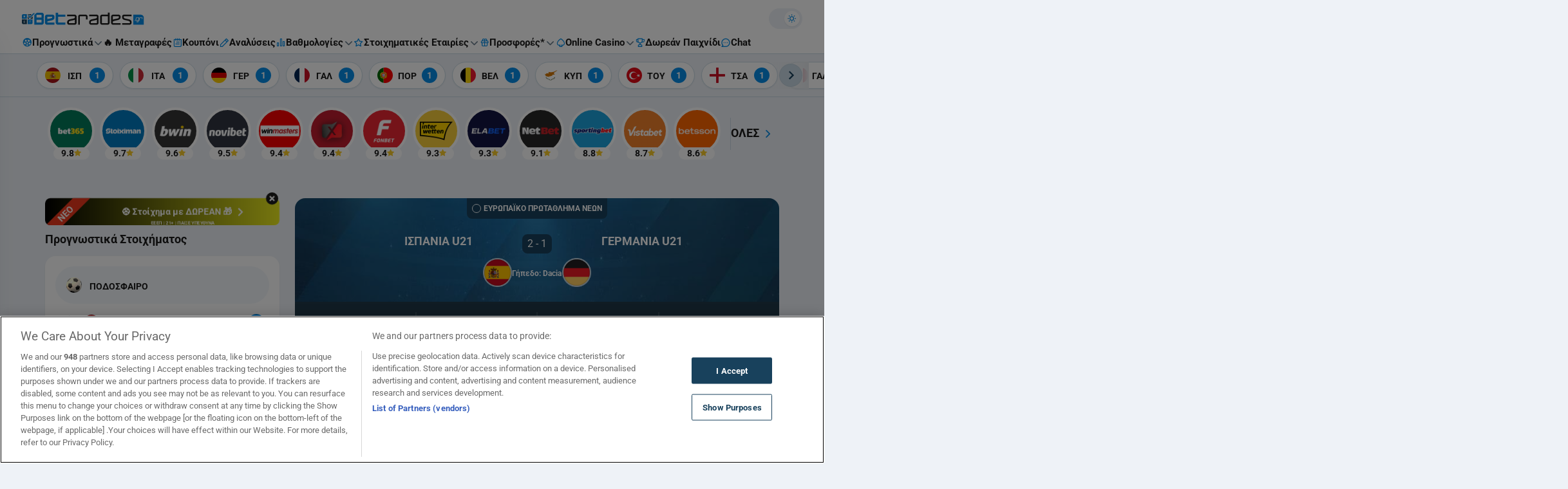

--- FILE ---
content_type: text/html; charset=UTF-8
request_url: https://www.betarades.gr/ispania-u21-germania-u21/
body_size: 80115
content:

<!DOCTYPE html>
<html lang="el" data-theme-mode="light" class="light">
<head>
	<meta charset="UTF-8"><script type="text/javascript">(window.NREUM||(NREUM={})).init={privacy:{cookies_enabled:true},ajax:{deny_list:["bam.nr-data.net"]},feature_flags:["soft_nav"],distributed_tracing:{enabled:true}};(window.NREUM||(NREUM={})).loader_config={agentID:"1588637565",accountID:"362324",trustKey:"362324",xpid:"VwAFUlRXGwIFVFdSAgMPV1Q=",licenseKey:"50ee1859b3",applicationID:"1506052810",browserID:"1588637565"};;/*! For license information please see nr-loader-spa-1.308.0.min.js.LICENSE.txt */
(()=>{var e,t,r={384:(e,t,r)=>{"use strict";r.d(t,{NT:()=>a,US:()=>u,Zm:()=>o,bQ:()=>d,dV:()=>c,pV:()=>l});var n=r(6154),i=r(1863),s=r(1910);const a={beacon:"bam.nr-data.net",errorBeacon:"bam.nr-data.net"};function o(){return n.gm.NREUM||(n.gm.NREUM={}),void 0===n.gm.newrelic&&(n.gm.newrelic=n.gm.NREUM),n.gm.NREUM}function c(){let e=o();return e.o||(e.o={ST:n.gm.setTimeout,SI:n.gm.setImmediate||n.gm.setInterval,CT:n.gm.clearTimeout,XHR:n.gm.XMLHttpRequest,REQ:n.gm.Request,EV:n.gm.Event,PR:n.gm.Promise,MO:n.gm.MutationObserver,FETCH:n.gm.fetch,WS:n.gm.WebSocket},(0,s.i)(...Object.values(e.o))),e}function d(e,t){let r=o();r.initializedAgents??={},t.initializedAt={ms:(0,i.t)(),date:new Date},r.initializedAgents[e]=t}function u(e,t){o()[e]=t}function l(){return function(){let e=o();const t=e.info||{};e.info={beacon:a.beacon,errorBeacon:a.errorBeacon,...t}}(),function(){let e=o();const t=e.init||{};e.init={...t}}(),c(),function(){let e=o();const t=e.loader_config||{};e.loader_config={...t}}(),o()}},782:(e,t,r)=>{"use strict";r.d(t,{T:()=>n});const n=r(860).K7.pageViewTiming},860:(e,t,r)=>{"use strict";r.d(t,{$J:()=>u,K7:()=>c,P3:()=>d,XX:()=>i,Yy:()=>o,df:()=>s,qY:()=>n,v4:()=>a});const n="events",i="jserrors",s="browser/blobs",a="rum",o="browser/logs",c={ajax:"ajax",genericEvents:"generic_events",jserrors:i,logging:"logging",metrics:"metrics",pageAction:"page_action",pageViewEvent:"page_view_event",pageViewTiming:"page_view_timing",sessionReplay:"session_replay",sessionTrace:"session_trace",softNav:"soft_navigations",spa:"spa"},d={[c.pageViewEvent]:1,[c.pageViewTiming]:2,[c.metrics]:3,[c.jserrors]:4,[c.spa]:5,[c.ajax]:6,[c.sessionTrace]:7,[c.softNav]:8,[c.sessionReplay]:9,[c.logging]:10,[c.genericEvents]:11},u={[c.pageViewEvent]:a,[c.pageViewTiming]:n,[c.ajax]:n,[c.spa]:n,[c.softNav]:n,[c.metrics]:i,[c.jserrors]:i,[c.sessionTrace]:s,[c.sessionReplay]:s,[c.logging]:o,[c.genericEvents]:"ins"}},944:(e,t,r)=>{"use strict";r.d(t,{R:()=>i});var n=r(3241);function i(e,t){"function"==typeof console.debug&&(console.debug("New Relic Warning: https://github.com/newrelic/newrelic-browser-agent/blob/main/docs/warning-codes.md#".concat(e),t),(0,n.W)({agentIdentifier:null,drained:null,type:"data",name:"warn",feature:"warn",data:{code:e,secondary:t}}))}},993:(e,t,r)=>{"use strict";r.d(t,{A$:()=>s,ET:()=>a,TZ:()=>o,p_:()=>i});var n=r(860);const i={ERROR:"ERROR",WARN:"WARN",INFO:"INFO",DEBUG:"DEBUG",TRACE:"TRACE"},s={OFF:0,ERROR:1,WARN:2,INFO:3,DEBUG:4,TRACE:5},a="log",o=n.K7.logging},1541:(e,t,r)=>{"use strict";r.d(t,{U:()=>i,f:()=>n});const n={MFE:"MFE",BA:"BA"};function i(e,t){if(2!==t?.harvestEndpointVersion)return{};const r=t.agentRef.runtime.appMetadata.agents[0].entityGuid;return e?{"source.id":e.id,"source.name":e.name,"source.type":e.type,"parent.id":e.parent?.id||r,"parent.type":e.parent?.type||n.BA}:{"entity.guid":r,appId:t.agentRef.info.applicationID}}},1687:(e,t,r)=>{"use strict";r.d(t,{Ak:()=>d,Ze:()=>h,x3:()=>u});var n=r(3241),i=r(7836),s=r(3606),a=r(860),o=r(2646);const c={};function d(e,t){const r={staged:!1,priority:a.P3[t]||0};l(e),c[e].get(t)||c[e].set(t,r)}function u(e,t){e&&c[e]&&(c[e].get(t)&&c[e].delete(t),p(e,t,!1),c[e].size&&f(e))}function l(e){if(!e)throw new Error("agentIdentifier required");c[e]||(c[e]=new Map)}function h(e="",t="feature",r=!1){if(l(e),!e||!c[e].get(t)||r)return p(e,t);c[e].get(t).staged=!0,f(e)}function f(e){const t=Array.from(c[e]);t.every(([e,t])=>t.staged)&&(t.sort((e,t)=>e[1].priority-t[1].priority),t.forEach(([t])=>{c[e].delete(t),p(e,t)}))}function p(e,t,r=!0){const a=e?i.ee.get(e):i.ee,c=s.i.handlers;if(!a.aborted&&a.backlog&&c){if((0,n.W)({agentIdentifier:e,type:"lifecycle",name:"drain",feature:t}),r){const e=a.backlog[t],r=c[t];if(r){for(let t=0;e&&t<e.length;++t)g(e[t],r);Object.entries(r).forEach(([e,t])=>{Object.values(t||{}).forEach(t=>{t[0]?.on&&t[0]?.context()instanceof o.y&&t[0].on(e,t[1])})})}}a.isolatedBacklog||delete c[t],a.backlog[t]=null,a.emit("drain-"+t,[])}}function g(e,t){var r=e[1];Object.values(t[r]||{}).forEach(t=>{var r=e[0];if(t[0]===r){var n=t[1],i=e[3],s=e[2];n.apply(i,s)}})}},1738:(e,t,r)=>{"use strict";r.d(t,{U:()=>f,Y:()=>h});var n=r(3241),i=r(9908),s=r(1863),a=r(944),o=r(5701),c=r(3969),d=r(8362),u=r(860),l=r(4261);function h(e,t,r,s){const h=s||r;!h||h[e]&&h[e]!==d.d.prototype[e]||(h[e]=function(){(0,i.p)(c.xV,["API/"+e+"/called"],void 0,u.K7.metrics,r.ee),(0,n.W)({agentIdentifier:r.agentIdentifier,drained:!!o.B?.[r.agentIdentifier],type:"data",name:"api",feature:l.Pl+e,data:{}});try{return t.apply(this,arguments)}catch(e){(0,a.R)(23,e)}})}function f(e,t,r,n,a){const o=e.info;null===r?delete o.jsAttributes[t]:o.jsAttributes[t]=r,(a||null===r)&&(0,i.p)(l.Pl+n,[(0,s.t)(),t,r],void 0,"session",e.ee)}},1741:(e,t,r)=>{"use strict";r.d(t,{W:()=>s});var n=r(944),i=r(4261);class s{#e(e,...t){if(this[e]!==s.prototype[e])return this[e](...t);(0,n.R)(35,e)}addPageAction(e,t){return this.#e(i.hG,e,t)}register(e){return this.#e(i.eY,e)}recordCustomEvent(e,t){return this.#e(i.fF,e,t)}setPageViewName(e,t){return this.#e(i.Fw,e,t)}setCustomAttribute(e,t,r){return this.#e(i.cD,e,t,r)}noticeError(e,t){return this.#e(i.o5,e,t)}setUserId(e,t=!1){return this.#e(i.Dl,e,t)}setApplicationVersion(e){return this.#e(i.nb,e)}setErrorHandler(e){return this.#e(i.bt,e)}addRelease(e,t){return this.#e(i.k6,e,t)}log(e,t){return this.#e(i.$9,e,t)}start(){return this.#e(i.d3)}finished(e){return this.#e(i.BL,e)}recordReplay(){return this.#e(i.CH)}pauseReplay(){return this.#e(i.Tb)}addToTrace(e){return this.#e(i.U2,e)}setCurrentRouteName(e){return this.#e(i.PA,e)}interaction(e){return this.#e(i.dT,e)}wrapLogger(e,t,r){return this.#e(i.Wb,e,t,r)}measure(e,t){return this.#e(i.V1,e,t)}consent(e){return this.#e(i.Pv,e)}}},1863:(e,t,r)=>{"use strict";function n(){return Math.floor(performance.now())}r.d(t,{t:()=>n})},1910:(e,t,r)=>{"use strict";r.d(t,{i:()=>s});var n=r(944);const i=new Map;function s(...e){return e.every(e=>{if(i.has(e))return i.get(e);const t="function"==typeof e?e.toString():"",r=t.includes("[native code]"),s=t.includes("nrWrapper");return r||s||(0,n.R)(64,e?.name||t),i.set(e,r),r})}},2555:(e,t,r)=>{"use strict";r.d(t,{D:()=>o,f:()=>a});var n=r(384),i=r(8122);const s={beacon:n.NT.beacon,errorBeacon:n.NT.errorBeacon,licenseKey:void 0,applicationID:void 0,sa:void 0,queueTime:void 0,applicationTime:void 0,ttGuid:void 0,user:void 0,account:void 0,product:void 0,extra:void 0,jsAttributes:{},userAttributes:void 0,atts:void 0,transactionName:void 0,tNamePlain:void 0};function a(e){try{return!!e.licenseKey&&!!e.errorBeacon&&!!e.applicationID}catch(e){return!1}}const o=e=>(0,i.a)(e,s)},2614:(e,t,r)=>{"use strict";r.d(t,{BB:()=>a,H3:()=>n,g:()=>d,iL:()=>c,tS:()=>o,uh:()=>i,wk:()=>s});const n="NRBA",i="SESSION",s=144e5,a=18e5,o={STARTED:"session-started",PAUSE:"session-pause",RESET:"session-reset",RESUME:"session-resume",UPDATE:"session-update"},c={SAME_TAB:"same-tab",CROSS_TAB:"cross-tab"},d={OFF:0,FULL:1,ERROR:2}},2646:(e,t,r)=>{"use strict";r.d(t,{y:()=>n});class n{constructor(e){this.contextId=e}}},2843:(e,t,r)=>{"use strict";r.d(t,{G:()=>s,u:()=>i});var n=r(3878);function i(e,t=!1,r,i){(0,n.DD)("visibilitychange",function(){if(t)return void("hidden"===document.visibilityState&&e());e(document.visibilityState)},r,i)}function s(e,t,r){(0,n.sp)("pagehide",e,t,r)}},3241:(e,t,r)=>{"use strict";r.d(t,{W:()=>s});var n=r(6154);const i="newrelic";function s(e={}){try{n.gm.dispatchEvent(new CustomEvent(i,{detail:e}))}catch(e){}}},3304:(e,t,r)=>{"use strict";r.d(t,{A:()=>s});var n=r(7836);const i=()=>{const e=new WeakSet;return(t,r)=>{if("object"==typeof r&&null!==r){if(e.has(r))return;e.add(r)}return r}};function s(e){try{return JSON.stringify(e,i())??""}catch(e){try{n.ee.emit("internal-error",[e])}catch(e){}return""}}},3333:(e,t,r)=>{"use strict";r.d(t,{$v:()=>u,TZ:()=>n,Xh:()=>c,Zp:()=>i,kd:()=>d,mq:()=>o,nf:()=>a,qN:()=>s});const n=r(860).K7.genericEvents,i=["auxclick","click","copy","keydown","paste","scrollend"],s=["focus","blur"],a=4,o=1e3,c=2e3,d=["PageAction","UserAction","BrowserPerformance"],u={RESOURCES:"experimental.resources",REGISTER:"register"}},3434:(e,t,r)=>{"use strict";r.d(t,{Jt:()=>s,YM:()=>d});var n=r(7836),i=r(5607);const s="nr@original:".concat(i.W),a=50;var o=Object.prototype.hasOwnProperty,c=!1;function d(e,t){return e||(e=n.ee),r.inPlace=function(e,t,n,i,s){n||(n="");const a="-"===n.charAt(0);for(let o=0;o<t.length;o++){const c=t[o],d=e[c];l(d)||(e[c]=r(d,a?c+n:n,i,c,s))}},r.flag=s,r;function r(t,r,n,c,d){return l(t)?t:(r||(r=""),nrWrapper[s]=t,function(e,t,r){if(Object.defineProperty&&Object.keys)try{return Object.keys(e).forEach(function(r){Object.defineProperty(t,r,{get:function(){return e[r]},set:function(t){return e[r]=t,t}})}),t}catch(e){u([e],r)}for(var n in e)o.call(e,n)&&(t[n]=e[n])}(t,nrWrapper,e),nrWrapper);function nrWrapper(){var s,o,l,h;let f;try{o=this,s=[...arguments],l="function"==typeof n?n(s,o):n||{}}catch(t){u([t,"",[s,o,c],l],e)}i(r+"start",[s,o,c],l,d);const p=performance.now();let g;try{return h=t.apply(o,s),g=performance.now(),h}catch(e){throw g=performance.now(),i(r+"err",[s,o,e],l,d),f=e,f}finally{const e=g-p,t={start:p,end:g,duration:e,isLongTask:e>=a,methodName:c,thrownError:f};t.isLongTask&&i("long-task",[t,o],l,d),i(r+"end",[s,o,h],l,d)}}}function i(r,n,i,s){if(!c||t){var a=c;c=!0;try{e.emit(r,n,i,t,s)}catch(t){u([t,r,n,i],e)}c=a}}}function u(e,t){t||(t=n.ee);try{t.emit("internal-error",e)}catch(e){}}function l(e){return!(e&&"function"==typeof e&&e.apply&&!e[s])}},3606:(e,t,r)=>{"use strict";r.d(t,{i:()=>s});var n=r(9908);s.on=a;var i=s.handlers={};function s(e,t,r,s){a(s||n.d,i,e,t,r)}function a(e,t,r,i,s){s||(s="feature"),e||(e=n.d);var a=t[s]=t[s]||{};(a[r]=a[r]||[]).push([e,i])}},3738:(e,t,r)=>{"use strict";r.d(t,{He:()=>i,Kp:()=>o,Lc:()=>d,Rz:()=>u,TZ:()=>n,bD:()=>s,d3:()=>a,jx:()=>l,sl:()=>h,uP:()=>c});const n=r(860).K7.sessionTrace,i="bstResource",s="resource",a="-start",o="-end",c="fn"+a,d="fn"+o,u="pushState",l=1e3,h=3e4},3785:(e,t,r)=>{"use strict";r.d(t,{R:()=>c,b:()=>d});var n=r(9908),i=r(1863),s=r(860),a=r(3969),o=r(993);function c(e,t,r={},c=o.p_.INFO,d=!0,u,l=(0,i.t)()){(0,n.p)(a.xV,["API/logging/".concat(c.toLowerCase(),"/called")],void 0,s.K7.metrics,e),(0,n.p)(o.ET,[l,t,r,c,d,u],void 0,s.K7.logging,e)}function d(e){return"string"==typeof e&&Object.values(o.p_).some(t=>t===e.toUpperCase().trim())}},3878:(e,t,r)=>{"use strict";function n(e,t){return{capture:e,passive:!1,signal:t}}function i(e,t,r=!1,i){window.addEventListener(e,t,n(r,i))}function s(e,t,r=!1,i){document.addEventListener(e,t,n(r,i))}r.d(t,{DD:()=>s,jT:()=>n,sp:()=>i})},3962:(e,t,r)=>{"use strict";r.d(t,{AM:()=>a,O2:()=>l,OV:()=>s,Qu:()=>h,TZ:()=>c,ih:()=>f,pP:()=>o,t1:()=>u,tC:()=>i,wD:()=>d});var n=r(860);const i=["click","keydown","submit"],s="popstate",a="api",o="initialPageLoad",c=n.K7.softNav,d=5e3,u=500,l={INITIAL_PAGE_LOAD:"",ROUTE_CHANGE:1,UNSPECIFIED:2},h={INTERACTION:1,AJAX:2,CUSTOM_END:3,CUSTOM_TRACER:4},f={IP:"in progress",PF:"pending finish",FIN:"finished",CAN:"cancelled"}},3969:(e,t,r)=>{"use strict";r.d(t,{TZ:()=>n,XG:()=>o,rs:()=>i,xV:()=>a,z_:()=>s});const n=r(860).K7.metrics,i="sm",s="cm",a="storeSupportabilityMetrics",o="storeEventMetrics"},4234:(e,t,r)=>{"use strict";r.d(t,{W:()=>s});var n=r(7836),i=r(1687);class s{constructor(e,t){this.agentIdentifier=e,this.ee=n.ee.get(e),this.featureName=t,this.blocked=!1}deregisterDrain(){(0,i.x3)(this.agentIdentifier,this.featureName)}}},4261:(e,t,r)=>{"use strict";r.d(t,{$9:()=>u,BL:()=>c,CH:()=>p,Dl:()=>R,Fw:()=>w,PA:()=>v,Pl:()=>n,Pv:()=>A,Tb:()=>h,U2:()=>a,V1:()=>E,Wb:()=>T,bt:()=>y,cD:()=>b,d3:()=>x,dT:()=>d,eY:()=>g,fF:()=>f,hG:()=>s,hw:()=>i,k6:()=>o,nb:()=>m,o5:()=>l});const n="api-",i=n+"ixn-",s="addPageAction",a="addToTrace",o="addRelease",c="finished",d="interaction",u="log",l="noticeError",h="pauseReplay",f="recordCustomEvent",p="recordReplay",g="register",m="setApplicationVersion",v="setCurrentRouteName",b="setCustomAttribute",y="setErrorHandler",w="setPageViewName",R="setUserId",x="start",T="wrapLogger",E="measure",A="consent"},5205:(e,t,r)=>{"use strict";r.d(t,{j:()=>S});var n=r(384),i=r(1741);var s=r(2555),a=r(3333);const o=e=>{if(!e||"string"!=typeof e)return!1;try{document.createDocumentFragment().querySelector(e)}catch{return!1}return!0};var c=r(2614),d=r(944),u=r(8122);const l="[data-nr-mask]",h=e=>(0,u.a)(e,(()=>{const e={feature_flags:[],experimental:{allow_registered_children:!1,resources:!1},mask_selector:"*",block_selector:"[data-nr-block]",mask_input_options:{color:!1,date:!1,"datetime-local":!1,email:!1,month:!1,number:!1,range:!1,search:!1,tel:!1,text:!1,time:!1,url:!1,week:!1,textarea:!1,select:!1,password:!0}};return{ajax:{deny_list:void 0,block_internal:!0,enabled:!0,autoStart:!0},api:{get allow_registered_children(){return e.feature_flags.includes(a.$v.REGISTER)||e.experimental.allow_registered_children},set allow_registered_children(t){e.experimental.allow_registered_children=t},duplicate_registered_data:!1},browser_consent_mode:{enabled:!1},distributed_tracing:{enabled:void 0,exclude_newrelic_header:void 0,cors_use_newrelic_header:void 0,cors_use_tracecontext_headers:void 0,allowed_origins:void 0},get feature_flags(){return e.feature_flags},set feature_flags(t){e.feature_flags=t},generic_events:{enabled:!0,autoStart:!0},harvest:{interval:30},jserrors:{enabled:!0,autoStart:!0},logging:{enabled:!0,autoStart:!0},metrics:{enabled:!0,autoStart:!0},obfuscate:void 0,page_action:{enabled:!0},page_view_event:{enabled:!0,autoStart:!0},page_view_timing:{enabled:!0,autoStart:!0},performance:{capture_marks:!1,capture_measures:!1,capture_detail:!0,resources:{get enabled(){return e.feature_flags.includes(a.$v.RESOURCES)||e.experimental.resources},set enabled(t){e.experimental.resources=t},asset_types:[],first_party_domains:[],ignore_newrelic:!0}},privacy:{cookies_enabled:!0},proxy:{assets:void 0,beacon:void 0},session:{expiresMs:c.wk,inactiveMs:c.BB},session_replay:{autoStart:!0,enabled:!1,preload:!1,sampling_rate:10,error_sampling_rate:100,collect_fonts:!1,inline_images:!1,fix_stylesheets:!0,mask_all_inputs:!0,get mask_text_selector(){return e.mask_selector},set mask_text_selector(t){o(t)?e.mask_selector="".concat(t,",").concat(l):""===t||null===t?e.mask_selector=l:(0,d.R)(5,t)},get block_class(){return"nr-block"},get ignore_class(){return"nr-ignore"},get mask_text_class(){return"nr-mask"},get block_selector(){return e.block_selector},set block_selector(t){o(t)?e.block_selector+=",".concat(t):""!==t&&(0,d.R)(6,t)},get mask_input_options(){return e.mask_input_options},set mask_input_options(t){t&&"object"==typeof t?e.mask_input_options={...t,password:!0}:(0,d.R)(7,t)}},session_trace:{enabled:!0,autoStart:!0},soft_navigations:{enabled:!0,autoStart:!0},spa:{enabled:!0,autoStart:!0},ssl:void 0,user_actions:{enabled:!0,elementAttributes:["id","className","tagName","type"]}}})());var f=r(6154),p=r(9324);let g=0;const m={buildEnv:p.F3,distMethod:p.Xs,version:p.xv,originTime:f.WN},v={consented:!1},b={appMetadata:{},get consented(){return this.session?.state?.consent||v.consented},set consented(e){v.consented=e},customTransaction:void 0,denyList:void 0,disabled:!1,harvester:void 0,isolatedBacklog:!1,isRecording:!1,loaderType:void 0,maxBytes:3e4,obfuscator:void 0,onerror:void 0,ptid:void 0,releaseIds:{},session:void 0,timeKeeper:void 0,registeredEntities:[],jsAttributesMetadata:{bytes:0},get harvestCount(){return++g}},y=e=>{const t=(0,u.a)(e,b),r=Object.keys(m).reduce((e,t)=>(e[t]={value:m[t],writable:!1,configurable:!0,enumerable:!0},e),{});return Object.defineProperties(t,r)};var w=r(5701);const R=e=>{const t=e.startsWith("http");e+="/",r.p=t?e:"https://"+e};var x=r(7836),T=r(3241);const E={accountID:void 0,trustKey:void 0,agentID:void 0,licenseKey:void 0,applicationID:void 0,xpid:void 0},A=e=>(0,u.a)(e,E),_=new Set;function S(e,t={},r,a){let{init:o,info:c,loader_config:d,runtime:u={},exposed:l=!0}=t;if(!c){const e=(0,n.pV)();o=e.init,c=e.info,d=e.loader_config}e.init=h(o||{}),e.loader_config=A(d||{}),c.jsAttributes??={},f.bv&&(c.jsAttributes.isWorker=!0),e.info=(0,s.D)(c);const p=e.init,g=[c.beacon,c.errorBeacon];_.has(e.agentIdentifier)||(p.proxy.assets&&(R(p.proxy.assets),g.push(p.proxy.assets)),p.proxy.beacon&&g.push(p.proxy.beacon),e.beacons=[...g],function(e){const t=(0,n.pV)();Object.getOwnPropertyNames(i.W.prototype).forEach(r=>{const n=i.W.prototype[r];if("function"!=typeof n||"constructor"===n)return;let s=t[r];e[r]&&!1!==e.exposed&&"micro-agent"!==e.runtime?.loaderType&&(t[r]=(...t)=>{const n=e[r](...t);return s?s(...t):n})})}(e),(0,n.US)("activatedFeatures",w.B)),u.denyList=[...p.ajax.deny_list||[],...p.ajax.block_internal?g:[]],u.ptid=e.agentIdentifier,u.loaderType=r,e.runtime=y(u),_.has(e.agentIdentifier)||(e.ee=x.ee.get(e.agentIdentifier),e.exposed=l,(0,T.W)({agentIdentifier:e.agentIdentifier,drained:!!w.B?.[e.agentIdentifier],type:"lifecycle",name:"initialize",feature:void 0,data:e.config})),_.add(e.agentIdentifier)}},5270:(e,t,r)=>{"use strict";r.d(t,{Aw:()=>a,SR:()=>s,rF:()=>o});var n=r(384),i=r(7767);function s(e){return!!(0,n.dV)().o.MO&&(0,i.V)(e)&&!0===e?.session_trace.enabled}function a(e){return!0===e?.session_replay.preload&&s(e)}function o(e,t){try{if("string"==typeof t?.type){if("password"===t.type.toLowerCase())return"*".repeat(e?.length||0);if(void 0!==t?.dataset?.nrUnmask||t?.classList?.contains("nr-unmask"))return e}}catch(e){}return"string"==typeof e?e.replace(/[\S]/g,"*"):"*".repeat(e?.length||0)}},5289:(e,t,r)=>{"use strict";r.d(t,{GG:()=>a,Qr:()=>c,sB:()=>o});var n=r(3878),i=r(6389);function s(){return"undefined"==typeof document||"complete"===document.readyState}function a(e,t){if(s())return e();const r=(0,i.J)(e),a=setInterval(()=>{s()&&(clearInterval(a),r())},500);(0,n.sp)("load",r,t)}function o(e){if(s())return e();(0,n.DD)("DOMContentLoaded",e)}function c(e){if(s())return e();(0,n.sp)("popstate",e)}},5607:(e,t,r)=>{"use strict";r.d(t,{W:()=>n});const n=(0,r(9566).bz)()},5701:(e,t,r)=>{"use strict";r.d(t,{B:()=>s,t:()=>a});var n=r(3241);const i=new Set,s={};function a(e,t){const r=t.agentIdentifier;s[r]??={},e&&"object"==typeof e&&(i.has(r)||(t.ee.emit("rumresp",[e]),s[r]=e,i.add(r),(0,n.W)({agentIdentifier:r,loaded:!0,drained:!0,type:"lifecycle",name:"load",feature:void 0,data:e})))}},6154:(e,t,r)=>{"use strict";r.d(t,{OF:()=>d,RI:()=>i,WN:()=>h,bv:()=>s,eN:()=>f,gm:()=>a,lR:()=>l,m:()=>c,mw:()=>o,sb:()=>u});var n=r(1863);const i="undefined"!=typeof window&&!!window.document,s="undefined"!=typeof WorkerGlobalScope&&("undefined"!=typeof self&&self instanceof WorkerGlobalScope&&self.navigator instanceof WorkerNavigator||"undefined"!=typeof globalThis&&globalThis instanceof WorkerGlobalScope&&globalThis.navigator instanceof WorkerNavigator),a=i?window:"undefined"!=typeof WorkerGlobalScope&&("undefined"!=typeof self&&self instanceof WorkerGlobalScope&&self||"undefined"!=typeof globalThis&&globalThis instanceof WorkerGlobalScope&&globalThis),o=Boolean("hidden"===a?.document?.visibilityState),c=""+a?.location,d=/iPad|iPhone|iPod/.test(a.navigator?.userAgent),u=d&&"undefined"==typeof SharedWorker,l=(()=>{const e=a.navigator?.userAgent?.match(/Firefox[/\s](\d+\.\d+)/);return Array.isArray(e)&&e.length>=2?+e[1]:0})(),h=Date.now()-(0,n.t)(),f=()=>"undefined"!=typeof PerformanceNavigationTiming&&a?.performance?.getEntriesByType("navigation")?.[0]?.responseStart},6344:(e,t,r)=>{"use strict";r.d(t,{BB:()=>u,Qb:()=>l,TZ:()=>i,Ug:()=>a,Vh:()=>s,_s:()=>o,bc:()=>d,yP:()=>c});var n=r(2614);const i=r(860).K7.sessionReplay,s="errorDuringReplay",a=.12,o={DomContentLoaded:0,Load:1,FullSnapshot:2,IncrementalSnapshot:3,Meta:4,Custom:5},c={[n.g.ERROR]:15e3,[n.g.FULL]:3e5,[n.g.OFF]:0},d={RESET:{message:"Session was reset",sm:"Reset"},IMPORT:{message:"Recorder failed to import",sm:"Import"},TOO_MANY:{message:"429: Too Many Requests",sm:"Too-Many"},TOO_BIG:{message:"Payload was too large",sm:"Too-Big"},CROSS_TAB:{message:"Session Entity was set to OFF on another tab",sm:"Cross-Tab"},ENTITLEMENTS:{message:"Session Replay is not allowed and will not be started",sm:"Entitlement"}},u=5e3,l={API:"api",RESUME:"resume",SWITCH_TO_FULL:"switchToFull",INITIALIZE:"initialize",PRELOAD:"preload"}},6389:(e,t,r)=>{"use strict";function n(e,t=500,r={}){const n=r?.leading||!1;let i;return(...r)=>{n&&void 0===i&&(e.apply(this,r),i=setTimeout(()=>{i=clearTimeout(i)},t)),n||(clearTimeout(i),i=setTimeout(()=>{e.apply(this,r)},t))}}function i(e){let t=!1;return(...r)=>{t||(t=!0,e.apply(this,r))}}r.d(t,{J:()=>i,s:()=>n})},6630:(e,t,r)=>{"use strict";r.d(t,{T:()=>n});const n=r(860).K7.pageViewEvent},6774:(e,t,r)=>{"use strict";r.d(t,{T:()=>n});const n=r(860).K7.jserrors},7295:(e,t,r)=>{"use strict";r.d(t,{Xv:()=>a,gX:()=>i,iW:()=>s});var n=[];function i(e){if(!e||s(e))return!1;if(0===n.length)return!0;if("*"===n[0].hostname)return!1;for(var t=0;t<n.length;t++){var r=n[t];if(r.hostname.test(e.hostname)&&r.pathname.test(e.pathname))return!1}return!0}function s(e){return void 0===e.hostname}function a(e){if(n=[],e&&e.length)for(var t=0;t<e.length;t++){let r=e[t];if(!r)continue;if("*"===r)return void(n=[{hostname:"*"}]);0===r.indexOf("http://")?r=r.substring(7):0===r.indexOf("https://")&&(r=r.substring(8));const i=r.indexOf("/");let s,a;i>0?(s=r.substring(0,i),a=r.substring(i)):(s=r,a="*");let[c]=s.split(":");n.push({hostname:o(c),pathname:o(a,!0)})}}function o(e,t=!1){const r=e.replace(/[.+?^${}()|[\]\\]/g,e=>"\\"+e).replace(/\*/g,".*?");return new RegExp((t?"^":"")+r+"$")}},7485:(e,t,r)=>{"use strict";r.d(t,{D:()=>i});var n=r(6154);function i(e){if(0===(e||"").indexOf("data:"))return{protocol:"data"};try{const t=new URL(e,location.href),r={port:t.port,hostname:t.hostname,pathname:t.pathname,search:t.search,protocol:t.protocol.slice(0,t.protocol.indexOf(":")),sameOrigin:t.protocol===n.gm?.location?.protocol&&t.host===n.gm?.location?.host};return r.port&&""!==r.port||("http:"===t.protocol&&(r.port="80"),"https:"===t.protocol&&(r.port="443")),r.pathname&&""!==r.pathname?r.pathname.startsWith("/")||(r.pathname="/".concat(r.pathname)):r.pathname="/",r}catch(e){return{}}}},7699:(e,t,r)=>{"use strict";r.d(t,{It:()=>s,KC:()=>o,No:()=>i,qh:()=>a});var n=r(860);const i=16e3,s=1e6,a="SESSION_ERROR",o={[n.K7.logging]:!0,[n.K7.genericEvents]:!1,[n.K7.jserrors]:!1,[n.K7.ajax]:!1}},7767:(e,t,r)=>{"use strict";r.d(t,{V:()=>i});var n=r(6154);const i=e=>n.RI&&!0===e?.privacy.cookies_enabled},7836:(e,t,r)=>{"use strict";r.d(t,{P:()=>o,ee:()=>c});var n=r(384),i=r(8990),s=r(2646),a=r(5607);const o="nr@context:".concat(a.W),c=function e(t,r){var n={},a={},u={},l=!1;try{l=16===r.length&&d.initializedAgents?.[r]?.runtime.isolatedBacklog}catch(e){}var h={on:p,addEventListener:p,removeEventListener:function(e,t){var r=n[e];if(!r)return;for(var i=0;i<r.length;i++)r[i]===t&&r.splice(i,1)},emit:function(e,r,n,i,s){!1!==s&&(s=!0);if(c.aborted&&!i)return;t&&s&&t.emit(e,r,n);var o=f(n);g(e).forEach(e=>{e.apply(o,r)});var d=v()[a[e]];d&&d.push([h,e,r,o]);return o},get:m,listeners:g,context:f,buffer:function(e,t){const r=v();if(t=t||"feature",h.aborted)return;Object.entries(e||{}).forEach(([e,n])=>{a[n]=t,t in r||(r[t]=[])})},abort:function(){h._aborted=!0,Object.keys(h.backlog).forEach(e=>{delete h.backlog[e]})},isBuffering:function(e){return!!v()[a[e]]},debugId:r,backlog:l?{}:t&&"object"==typeof t.backlog?t.backlog:{},isolatedBacklog:l};return Object.defineProperty(h,"aborted",{get:()=>{let e=h._aborted||!1;return e||(t&&(e=t.aborted),e)}}),h;function f(e){return e&&e instanceof s.y?e:e?(0,i.I)(e,o,()=>new s.y(o)):new s.y(o)}function p(e,t){n[e]=g(e).concat(t)}function g(e){return n[e]||[]}function m(t){return u[t]=u[t]||e(h,t)}function v(){return h.backlog}}(void 0,"globalEE"),d=(0,n.Zm)();d.ee||(d.ee=c)},8122:(e,t,r)=>{"use strict";r.d(t,{a:()=>i});var n=r(944);function i(e,t){try{if(!e||"object"!=typeof e)return(0,n.R)(3);if(!t||"object"!=typeof t)return(0,n.R)(4);const r=Object.create(Object.getPrototypeOf(t),Object.getOwnPropertyDescriptors(t)),s=0===Object.keys(r).length?e:r;for(let a in s)if(void 0!==e[a])try{if(null===e[a]){r[a]=null;continue}Array.isArray(e[a])&&Array.isArray(t[a])?r[a]=Array.from(new Set([...e[a],...t[a]])):"object"==typeof e[a]&&"object"==typeof t[a]?r[a]=i(e[a],t[a]):r[a]=e[a]}catch(e){r[a]||(0,n.R)(1,e)}return r}catch(e){(0,n.R)(2,e)}}},8139:(e,t,r)=>{"use strict";r.d(t,{u:()=>h});var n=r(7836),i=r(3434),s=r(8990),a=r(6154);const o={},c=a.gm.XMLHttpRequest,d="addEventListener",u="removeEventListener",l="nr@wrapped:".concat(n.P);function h(e){var t=function(e){return(e||n.ee).get("events")}(e);if(o[t.debugId]++)return t;o[t.debugId]=1;var r=(0,i.YM)(t,!0);function h(e){r.inPlace(e,[d,u],"-",p)}function p(e,t){return e[1]}return"getPrototypeOf"in Object&&(a.RI&&f(document,h),c&&f(c.prototype,h),f(a.gm,h)),t.on(d+"-start",function(e,t){var n=e[1];if(null!==n&&("function"==typeof n||"object"==typeof n)&&"newrelic"!==e[0]){var i=(0,s.I)(n,l,function(){var e={object:function(){if("function"!=typeof n.handleEvent)return;return n.handleEvent.apply(n,arguments)},function:n}[typeof n];return e?r(e,"fn-",null,e.name||"anonymous"):n});this.wrapped=e[1]=i}}),t.on(u+"-start",function(e){e[1]=this.wrapped||e[1]}),t}function f(e,t,...r){let n=e;for(;"object"==typeof n&&!Object.prototype.hasOwnProperty.call(n,d);)n=Object.getPrototypeOf(n);n&&t(n,...r)}},8362:(e,t,r)=>{"use strict";r.d(t,{d:()=>s});var n=r(9566),i=r(1741);class s extends i.W{agentIdentifier=(0,n.LA)(16)}},8374:(e,t,r)=>{r.nc=(()=>{try{return document?.currentScript?.nonce}catch(e){}return""})()},8990:(e,t,r)=>{"use strict";r.d(t,{I:()=>i});var n=Object.prototype.hasOwnProperty;function i(e,t,r){if(n.call(e,t))return e[t];var i=r();if(Object.defineProperty&&Object.keys)try{return Object.defineProperty(e,t,{value:i,writable:!0,enumerable:!1}),i}catch(e){}return e[t]=i,i}},9119:(e,t,r)=>{"use strict";r.d(t,{L:()=>s});var n=/([^?#]*)[^#]*(#[^?]*|$).*/,i=/([^?#]*)().*/;function s(e,t){return e?e.replace(t?n:i,"$1$2"):e}},9300:(e,t,r)=>{"use strict";r.d(t,{T:()=>n});const n=r(860).K7.ajax},9324:(e,t,r)=>{"use strict";r.d(t,{AJ:()=>a,F3:()=>i,Xs:()=>s,Yq:()=>o,xv:()=>n});const n="1.308.0",i="PROD",s="CDN",a="@newrelic/rrweb",o="1.0.1"},9566:(e,t,r)=>{"use strict";r.d(t,{LA:()=>o,ZF:()=>c,bz:()=>a,el:()=>d});var n=r(6154);const i="xxxxxxxx-xxxx-4xxx-yxxx-xxxxxxxxxxxx";function s(e,t){return e?15&e[t]:16*Math.random()|0}function a(){const e=n.gm?.crypto||n.gm?.msCrypto;let t,r=0;return e&&e.getRandomValues&&(t=e.getRandomValues(new Uint8Array(30))),i.split("").map(e=>"x"===e?s(t,r++).toString(16):"y"===e?(3&s()|8).toString(16):e).join("")}function o(e){const t=n.gm?.crypto||n.gm?.msCrypto;let r,i=0;t&&t.getRandomValues&&(r=t.getRandomValues(new Uint8Array(e)));const a=[];for(var o=0;o<e;o++)a.push(s(r,i++).toString(16));return a.join("")}function c(){return o(16)}function d(){return o(32)}},9908:(e,t,r)=>{"use strict";r.d(t,{d:()=>n,p:()=>i});var n=r(7836).ee.get("handle");function i(e,t,r,i,s){s?(s.buffer([e],i),s.emit(e,t,r)):(n.buffer([e],i),n.emit(e,t,r))}}},n={};function i(e){var t=n[e];if(void 0!==t)return t.exports;var s=n[e]={exports:{}};return r[e](s,s.exports,i),s.exports}i.m=r,i.d=(e,t)=>{for(var r in t)i.o(t,r)&&!i.o(e,r)&&Object.defineProperty(e,r,{enumerable:!0,get:t[r]})},i.f={},i.e=e=>Promise.all(Object.keys(i.f).reduce((t,r)=>(i.f[r](e,t),t),[])),i.u=e=>({212:"nr-spa-compressor",249:"nr-spa-recorder",478:"nr-spa"}[e]+"-1.308.0.min.js"),i.o=(e,t)=>Object.prototype.hasOwnProperty.call(e,t),e={},t="NRBA-1.308.0.PROD:",i.l=(r,n,s,a)=>{if(e[r])e[r].push(n);else{var o,c;if(void 0!==s)for(var d=document.getElementsByTagName("script"),u=0;u<d.length;u++){var l=d[u];if(l.getAttribute("src")==r||l.getAttribute("data-webpack")==t+s){o=l;break}}if(!o){c=!0;var h={478:"sha512-RSfSVnmHk59T/uIPbdSE0LPeqcEdF4/+XhfJdBuccH5rYMOEZDhFdtnh6X6nJk7hGpzHd9Ujhsy7lZEz/ORYCQ==",249:"sha512-ehJXhmntm85NSqW4MkhfQqmeKFulra3klDyY0OPDUE+sQ3GokHlPh1pmAzuNy//3j4ac6lzIbmXLvGQBMYmrkg==",212:"sha512-B9h4CR46ndKRgMBcK+j67uSR2RCnJfGefU+A7FrgR/k42ovXy5x/MAVFiSvFxuVeEk/pNLgvYGMp1cBSK/G6Fg=="};(o=document.createElement("script")).charset="utf-8",i.nc&&o.setAttribute("nonce",i.nc),o.setAttribute("data-webpack",t+s),o.src=r,0!==o.src.indexOf(window.location.origin+"/")&&(o.crossOrigin="anonymous"),h[a]&&(o.integrity=h[a])}e[r]=[n];var f=(t,n)=>{o.onerror=o.onload=null,clearTimeout(p);var i=e[r];if(delete e[r],o.parentNode&&o.parentNode.removeChild(o),i&&i.forEach(e=>e(n)),t)return t(n)},p=setTimeout(f.bind(null,void 0,{type:"timeout",target:o}),12e4);o.onerror=f.bind(null,o.onerror),o.onload=f.bind(null,o.onload),c&&document.head.appendChild(o)}},i.r=e=>{"undefined"!=typeof Symbol&&Symbol.toStringTag&&Object.defineProperty(e,Symbol.toStringTag,{value:"Module"}),Object.defineProperty(e,"__esModule",{value:!0})},i.p="https://js-agent.newrelic.com/",(()=>{var e={38:0,788:0};i.f.j=(t,r)=>{var n=i.o(e,t)?e[t]:void 0;if(0!==n)if(n)r.push(n[2]);else{var s=new Promise((r,i)=>n=e[t]=[r,i]);r.push(n[2]=s);var a=i.p+i.u(t),o=new Error;i.l(a,r=>{if(i.o(e,t)&&(0!==(n=e[t])&&(e[t]=void 0),n)){var s=r&&("load"===r.type?"missing":r.type),a=r&&r.target&&r.target.src;o.message="Loading chunk "+t+" failed: ("+s+": "+a+")",o.name="ChunkLoadError",o.type=s,o.request=a,n[1](o)}},"chunk-"+t,t)}};var t=(t,r)=>{var n,s,[a,o,c]=r,d=0;if(a.some(t=>0!==e[t])){for(n in o)i.o(o,n)&&(i.m[n]=o[n]);if(c)c(i)}for(t&&t(r);d<a.length;d++)s=a[d],i.o(e,s)&&e[s]&&e[s][0](),e[s]=0},r=self["webpackChunk:NRBA-1.308.0.PROD"]=self["webpackChunk:NRBA-1.308.0.PROD"]||[];r.forEach(t.bind(null,0)),r.push=t.bind(null,r.push.bind(r))})(),(()=>{"use strict";i(8374);var e=i(8362),t=i(860);const r=Object.values(t.K7);var n=i(5205);var s=i(9908),a=i(1863),o=i(4261),c=i(1738);var d=i(1687),u=i(4234),l=i(5289),h=i(6154),f=i(944),p=i(5270),g=i(7767),m=i(6389),v=i(7699);class b extends u.W{constructor(e,t){super(e.agentIdentifier,t),this.agentRef=e,this.abortHandler=void 0,this.featAggregate=void 0,this.loadedSuccessfully=void 0,this.onAggregateImported=new Promise(e=>{this.loadedSuccessfully=e}),this.deferred=Promise.resolve(),!1===e.init[this.featureName].autoStart?this.deferred=new Promise((t,r)=>{this.ee.on("manual-start-all",(0,m.J)(()=>{(0,d.Ak)(e.agentIdentifier,this.featureName),t()}))}):(0,d.Ak)(e.agentIdentifier,t)}importAggregator(e,t,r={}){if(this.featAggregate)return;const n=async()=>{let n;await this.deferred;try{if((0,g.V)(e.init)){const{setupAgentSession:t}=await i.e(478).then(i.bind(i,8766));n=t(e)}}catch(e){(0,f.R)(20,e),this.ee.emit("internal-error",[e]),(0,s.p)(v.qh,[e],void 0,this.featureName,this.ee)}try{if(!this.#t(this.featureName,n,e.init))return(0,d.Ze)(this.agentIdentifier,this.featureName),void this.loadedSuccessfully(!1);const{Aggregate:i}=await t();this.featAggregate=new i(e,r),e.runtime.harvester.initializedAggregates.push(this.featAggregate),this.loadedSuccessfully(!0)}catch(e){(0,f.R)(34,e),this.abortHandler?.(),(0,d.Ze)(this.agentIdentifier,this.featureName,!0),this.loadedSuccessfully(!1),this.ee&&this.ee.abort()}};h.RI?(0,l.GG)(()=>n(),!0):n()}#t(e,r,n){if(this.blocked)return!1;switch(e){case t.K7.sessionReplay:return(0,p.SR)(n)&&!!r;case t.K7.sessionTrace:return!!r;default:return!0}}}var y=i(6630),w=i(2614),R=i(3241);class x extends b{static featureName=y.T;constructor(e){var t;super(e,y.T),this.setupInspectionEvents(e.agentIdentifier),t=e,(0,c.Y)(o.Fw,function(e,r){"string"==typeof e&&("/"!==e.charAt(0)&&(e="/"+e),t.runtime.customTransaction=(r||"http://custom.transaction")+e,(0,s.p)(o.Pl+o.Fw,[(0,a.t)()],void 0,void 0,t.ee))},t),this.importAggregator(e,()=>i.e(478).then(i.bind(i,2467)))}setupInspectionEvents(e){const t=(t,r)=>{t&&(0,R.W)({agentIdentifier:e,timeStamp:t.timeStamp,loaded:"complete"===t.target.readyState,type:"window",name:r,data:t.target.location+""})};(0,l.sB)(e=>{t(e,"DOMContentLoaded")}),(0,l.GG)(e=>{t(e,"load")}),(0,l.Qr)(e=>{t(e,"navigate")}),this.ee.on(w.tS.UPDATE,(t,r)=>{(0,R.W)({agentIdentifier:e,type:"lifecycle",name:"session",data:r})})}}var T=i(384);class E extends e.d{constructor(e){var t;(super(),h.gm)?(this.features={},(0,T.bQ)(this.agentIdentifier,this),this.desiredFeatures=new Set(e.features||[]),this.desiredFeatures.add(x),(0,n.j)(this,e,e.loaderType||"agent"),t=this,(0,c.Y)(o.cD,function(e,r,n=!1){if("string"==typeof e){if(["string","number","boolean"].includes(typeof r)||null===r)return(0,c.U)(t,e,r,o.cD,n);(0,f.R)(40,typeof r)}else(0,f.R)(39,typeof e)},t),function(e){(0,c.Y)(o.Dl,function(t,r=!1){if("string"!=typeof t&&null!==t)return void(0,f.R)(41,typeof t);const n=e.info.jsAttributes["enduser.id"];r&&null!=n&&n!==t?(0,s.p)(o.Pl+"setUserIdAndResetSession",[t],void 0,"session",e.ee):(0,c.U)(e,"enduser.id",t,o.Dl,!0)},e)}(this),function(e){(0,c.Y)(o.nb,function(t){if("string"==typeof t||null===t)return(0,c.U)(e,"application.version",t,o.nb,!1);(0,f.R)(42,typeof t)},e)}(this),function(e){(0,c.Y)(o.d3,function(){e.ee.emit("manual-start-all")},e)}(this),function(e){(0,c.Y)(o.Pv,function(t=!0){if("boolean"==typeof t){if((0,s.p)(o.Pl+o.Pv,[t],void 0,"session",e.ee),e.runtime.consented=t,t){const t=e.features.page_view_event;t.onAggregateImported.then(e=>{const r=t.featAggregate;e&&!r.sentRum&&r.sendRum()})}}else(0,f.R)(65,typeof t)},e)}(this),this.run()):(0,f.R)(21)}get config(){return{info:this.info,init:this.init,loader_config:this.loader_config,runtime:this.runtime}}get api(){return this}run(){try{const e=function(e){const t={};return r.forEach(r=>{t[r]=!!e[r]?.enabled}),t}(this.init),n=[...this.desiredFeatures];n.sort((e,r)=>t.P3[e.featureName]-t.P3[r.featureName]),n.forEach(r=>{if(!e[r.featureName]&&r.featureName!==t.K7.pageViewEvent)return;if(r.featureName===t.K7.spa)return void(0,f.R)(67);const n=function(e){switch(e){case t.K7.ajax:return[t.K7.jserrors];case t.K7.sessionTrace:return[t.K7.ajax,t.K7.pageViewEvent];case t.K7.sessionReplay:return[t.K7.sessionTrace];case t.K7.pageViewTiming:return[t.K7.pageViewEvent];default:return[]}}(r.featureName).filter(e=>!(e in this.features));n.length>0&&(0,f.R)(36,{targetFeature:r.featureName,missingDependencies:n}),this.features[r.featureName]=new r(this)})}catch(e){(0,f.R)(22,e);for(const e in this.features)this.features[e].abortHandler?.();const t=(0,T.Zm)();delete t.initializedAgents[this.agentIdentifier]?.features,delete this.sharedAggregator;return t.ee.get(this.agentIdentifier).abort(),!1}}}var A=i(2843),_=i(782);class S extends b{static featureName=_.T;constructor(e){super(e,_.T),h.RI&&((0,A.u)(()=>(0,s.p)("docHidden",[(0,a.t)()],void 0,_.T,this.ee),!0),(0,A.G)(()=>(0,s.p)("winPagehide",[(0,a.t)()],void 0,_.T,this.ee)),this.importAggregator(e,()=>i.e(478).then(i.bind(i,9917))))}}var O=i(3969);class I extends b{static featureName=O.TZ;constructor(e){super(e,O.TZ),h.RI&&document.addEventListener("securitypolicyviolation",e=>{(0,s.p)(O.xV,["Generic/CSPViolation/Detected"],void 0,this.featureName,this.ee)}),this.importAggregator(e,()=>i.e(478).then(i.bind(i,6555)))}}var N=i(6774),P=i(3878),k=i(3304);class D{constructor(e,t,r,n,i){this.name="UncaughtError",this.message="string"==typeof e?e:(0,k.A)(e),this.sourceURL=t,this.line=r,this.column=n,this.__newrelic=i}}function C(e){return M(e)?e:new D(void 0!==e?.message?e.message:e,e?.filename||e?.sourceURL,e?.lineno||e?.line,e?.colno||e?.col,e?.__newrelic,e?.cause)}function j(e){const t="Unhandled Promise Rejection: ";if(!e?.reason)return;if(M(e.reason)){try{e.reason.message.startsWith(t)||(e.reason.message=t+e.reason.message)}catch(e){}return C(e.reason)}const r=C(e.reason);return(r.message||"").startsWith(t)||(r.message=t+r.message),r}function L(e){if(e.error instanceof SyntaxError&&!/:\d+$/.test(e.error.stack?.trim())){const t=new D(e.message,e.filename,e.lineno,e.colno,e.error.__newrelic,e.cause);return t.name=SyntaxError.name,t}return M(e.error)?e.error:C(e)}function M(e){return e instanceof Error&&!!e.stack}function H(e,r,n,i,o=(0,a.t)()){"string"==typeof e&&(e=new Error(e)),(0,s.p)("err",[e,o,!1,r,n.runtime.isRecording,void 0,i],void 0,t.K7.jserrors,n.ee),(0,s.p)("uaErr",[],void 0,t.K7.genericEvents,n.ee)}var B=i(1541),K=i(993),W=i(3785);function U(e,{customAttributes:t={},level:r=K.p_.INFO}={},n,i,s=(0,a.t)()){(0,W.R)(n.ee,e,t,r,!1,i,s)}function F(e,r,n,i,c=(0,a.t)()){(0,s.p)(o.Pl+o.hG,[c,e,r,i],void 0,t.K7.genericEvents,n.ee)}function V(e,r,n,i,c=(0,a.t)()){const{start:d,end:u,customAttributes:l}=r||{},h={customAttributes:l||{}};if("object"!=typeof h.customAttributes||"string"!=typeof e||0===e.length)return void(0,f.R)(57);const p=(e,t)=>null==e?t:"number"==typeof e?e:e instanceof PerformanceMark?e.startTime:Number.NaN;if(h.start=p(d,0),h.end=p(u,c),Number.isNaN(h.start)||Number.isNaN(h.end))(0,f.R)(57);else{if(h.duration=h.end-h.start,!(h.duration<0))return(0,s.p)(o.Pl+o.V1,[h,e,i],void 0,t.K7.genericEvents,n.ee),h;(0,f.R)(58)}}function G(e,r={},n,i,c=(0,a.t)()){(0,s.p)(o.Pl+o.fF,[c,e,r,i],void 0,t.K7.genericEvents,n.ee)}function z(e){(0,c.Y)(o.eY,function(t){return Y(e,t)},e)}function Y(e,r,n){(0,f.R)(54,"newrelic.register"),r||={},r.type=B.f.MFE,r.licenseKey||=e.info.licenseKey,r.blocked=!1,r.parent=n||{},Array.isArray(r.tags)||(r.tags=[]);const i={};r.tags.forEach(e=>{"name"!==e&&"id"!==e&&(i["source.".concat(e)]=!0)}),r.isolated??=!0;let o=()=>{};const c=e.runtime.registeredEntities;if(!r.isolated){const e=c.find(({metadata:{target:{id:e}}})=>e===r.id&&!r.isolated);if(e)return e}const d=e=>{r.blocked=!0,o=e};function u(e){return"string"==typeof e&&!!e.trim()&&e.trim().length<501||"number"==typeof e}e.init.api.allow_registered_children||d((0,m.J)(()=>(0,f.R)(55))),u(r.id)&&u(r.name)||d((0,m.J)(()=>(0,f.R)(48,r)));const l={addPageAction:(t,n={})=>g(F,[t,{...i,...n},e],r),deregister:()=>{d((0,m.J)(()=>(0,f.R)(68)))},log:(t,n={})=>g(U,[t,{...n,customAttributes:{...i,...n.customAttributes||{}}},e],r),measure:(t,n={})=>g(V,[t,{...n,customAttributes:{...i,...n.customAttributes||{}}},e],r),noticeError:(t,n={})=>g(H,[t,{...i,...n},e],r),register:(t={})=>g(Y,[e,t],l.metadata.target),recordCustomEvent:(t,n={})=>g(G,[t,{...i,...n},e],r),setApplicationVersion:e=>p("application.version",e),setCustomAttribute:(e,t)=>p(e,t),setUserId:e=>p("enduser.id",e),metadata:{customAttributes:i,target:r}},h=()=>(r.blocked&&o(),r.blocked);h()||c.push(l);const p=(e,t)=>{h()||(i[e]=t)},g=(r,n,i)=>{if(h())return;const o=(0,a.t)();(0,s.p)(O.xV,["API/register/".concat(r.name,"/called")],void 0,t.K7.metrics,e.ee);try{if(e.init.api.duplicate_registered_data&&"register"!==r.name){let e=n;if(n[1]instanceof Object){const t={"child.id":i.id,"child.type":i.type};e="customAttributes"in n[1]?[n[0],{...n[1],customAttributes:{...n[1].customAttributes,...t}},...n.slice(2)]:[n[0],{...n[1],...t},...n.slice(2)]}r(...e,void 0,o)}return r(...n,i,o)}catch(e){(0,f.R)(50,e)}};return l}class Z extends b{static featureName=N.T;constructor(e){var t;super(e,N.T),t=e,(0,c.Y)(o.o5,(e,r)=>H(e,r,t),t),function(e){(0,c.Y)(o.bt,function(t){e.runtime.onerror=t},e)}(e),function(e){let t=0;(0,c.Y)(o.k6,function(e,r){++t>10||(this.runtime.releaseIds[e.slice(-200)]=(""+r).slice(-200))},e)}(e),z(e);try{this.removeOnAbort=new AbortController}catch(e){}this.ee.on("internal-error",(t,r)=>{this.abortHandler&&(0,s.p)("ierr",[C(t),(0,a.t)(),!0,{},e.runtime.isRecording,r],void 0,this.featureName,this.ee)}),h.gm.addEventListener("unhandledrejection",t=>{this.abortHandler&&(0,s.p)("err",[j(t),(0,a.t)(),!1,{unhandledPromiseRejection:1},e.runtime.isRecording],void 0,this.featureName,this.ee)},(0,P.jT)(!1,this.removeOnAbort?.signal)),h.gm.addEventListener("error",t=>{this.abortHandler&&(0,s.p)("err",[L(t),(0,a.t)(),!1,{},e.runtime.isRecording],void 0,this.featureName,this.ee)},(0,P.jT)(!1,this.removeOnAbort?.signal)),this.abortHandler=this.#r,this.importAggregator(e,()=>i.e(478).then(i.bind(i,2176)))}#r(){this.removeOnAbort?.abort(),this.abortHandler=void 0}}var q=i(8990);let X=1;function J(e){const t=typeof e;return!e||"object"!==t&&"function"!==t?-1:e===h.gm?0:(0,q.I)(e,"nr@id",function(){return X++})}function Q(e){if("string"==typeof e&&e.length)return e.length;if("object"==typeof e){if("undefined"!=typeof ArrayBuffer&&e instanceof ArrayBuffer&&e.byteLength)return e.byteLength;if("undefined"!=typeof Blob&&e instanceof Blob&&e.size)return e.size;if(!("undefined"!=typeof FormData&&e instanceof FormData))try{return(0,k.A)(e).length}catch(e){return}}}var ee=i(8139),te=i(7836),re=i(3434);const ne={},ie=["open","send"];function se(e){var t=e||te.ee;const r=function(e){return(e||te.ee).get("xhr")}(t);if(void 0===h.gm.XMLHttpRequest)return r;if(ne[r.debugId]++)return r;ne[r.debugId]=1,(0,ee.u)(t);var n=(0,re.YM)(r),i=h.gm.XMLHttpRequest,s=h.gm.MutationObserver,a=h.gm.Promise,o=h.gm.setInterval,c="readystatechange",d=["onload","onerror","onabort","onloadstart","onloadend","onprogress","ontimeout"],u=[],l=h.gm.XMLHttpRequest=function(e){const t=new i(e),s=r.context(t);try{r.emit("new-xhr",[t],s),t.addEventListener(c,(a=s,function(){var e=this;e.readyState>3&&!a.resolved&&(a.resolved=!0,r.emit("xhr-resolved",[],e)),n.inPlace(e,d,"fn-",y)}),(0,P.jT)(!1))}catch(e){(0,f.R)(15,e);try{r.emit("internal-error",[e])}catch(e){}}var a;return t};function p(e,t){n.inPlace(t,["onreadystatechange"],"fn-",y)}if(function(e,t){for(var r in e)t[r]=e[r]}(i,l),l.prototype=i.prototype,n.inPlace(l.prototype,ie,"-xhr-",y),r.on("send-xhr-start",function(e,t){p(e,t),function(e){u.push(e),s&&(g?g.then(b):o?o(b):(m=-m,v.data=m))}(t)}),r.on("open-xhr-start",p),s){var g=a&&a.resolve();if(!o&&!a){var m=1,v=document.createTextNode(m);new s(b).observe(v,{characterData:!0})}}else t.on("fn-end",function(e){e[0]&&e[0].type===c||b()});function b(){for(var e=0;e<u.length;e++)p(0,u[e]);u.length&&(u=[])}function y(e,t){return t}return r}var ae="fetch-",oe=ae+"body-",ce=["arrayBuffer","blob","json","text","formData"],de=h.gm.Request,ue=h.gm.Response,le="prototype";const he={};function fe(e){const t=function(e){return(e||te.ee).get("fetch")}(e);if(!(de&&ue&&h.gm.fetch))return t;if(he[t.debugId]++)return t;function r(e,r,n){var i=e[r];"function"==typeof i&&(e[r]=function(){var e,r=[...arguments],s={};t.emit(n+"before-start",[r],s),s[te.P]&&s[te.P].dt&&(e=s[te.P].dt);var a=i.apply(this,r);return t.emit(n+"start",[r,e],a),a.then(function(e){return t.emit(n+"end",[null,e],a),e},function(e){throw t.emit(n+"end",[e],a),e})})}return he[t.debugId]=1,ce.forEach(e=>{r(de[le],e,oe),r(ue[le],e,oe)}),r(h.gm,"fetch",ae),t.on(ae+"end",function(e,r){var n=this;if(r){var i=r.headers.get("content-length");null!==i&&(n.rxSize=i),t.emit(ae+"done",[null,r],n)}else t.emit(ae+"done",[e],n)}),t}var pe=i(7485),ge=i(9566);class me{constructor(e){this.agentRef=e}generateTracePayload(e){const t=this.agentRef.loader_config;if(!this.shouldGenerateTrace(e)||!t)return null;var r=(t.accountID||"").toString()||null,n=(t.agentID||"").toString()||null,i=(t.trustKey||"").toString()||null;if(!r||!n)return null;var s=(0,ge.ZF)(),a=(0,ge.el)(),o=Date.now(),c={spanId:s,traceId:a,timestamp:o};return(e.sameOrigin||this.isAllowedOrigin(e)&&this.useTraceContextHeadersForCors())&&(c.traceContextParentHeader=this.generateTraceContextParentHeader(s,a),c.traceContextStateHeader=this.generateTraceContextStateHeader(s,o,r,n,i)),(e.sameOrigin&&!this.excludeNewrelicHeader()||!e.sameOrigin&&this.isAllowedOrigin(e)&&this.useNewrelicHeaderForCors())&&(c.newrelicHeader=this.generateTraceHeader(s,a,o,r,n,i)),c}generateTraceContextParentHeader(e,t){return"00-"+t+"-"+e+"-01"}generateTraceContextStateHeader(e,t,r,n,i){return i+"@nr=0-1-"+r+"-"+n+"-"+e+"----"+t}generateTraceHeader(e,t,r,n,i,s){if(!("function"==typeof h.gm?.btoa))return null;var a={v:[0,1],d:{ty:"Browser",ac:n,ap:i,id:e,tr:t,ti:r}};return s&&n!==s&&(a.d.tk=s),btoa((0,k.A)(a))}shouldGenerateTrace(e){return this.agentRef.init?.distributed_tracing?.enabled&&this.isAllowedOrigin(e)}isAllowedOrigin(e){var t=!1;const r=this.agentRef.init?.distributed_tracing;if(e.sameOrigin)t=!0;else if(r?.allowed_origins instanceof Array)for(var n=0;n<r.allowed_origins.length;n++){var i=(0,pe.D)(r.allowed_origins[n]);if(e.hostname===i.hostname&&e.protocol===i.protocol&&e.port===i.port){t=!0;break}}return t}excludeNewrelicHeader(){var e=this.agentRef.init?.distributed_tracing;return!!e&&!!e.exclude_newrelic_header}useNewrelicHeaderForCors(){var e=this.agentRef.init?.distributed_tracing;return!!e&&!1!==e.cors_use_newrelic_header}useTraceContextHeadersForCors(){var e=this.agentRef.init?.distributed_tracing;return!!e&&!!e.cors_use_tracecontext_headers}}var ve=i(9300),be=i(7295);function ye(e){return"string"==typeof e?e:e instanceof(0,T.dV)().o.REQ?e.url:h.gm?.URL&&e instanceof URL?e.href:void 0}var we=["load","error","abort","timeout"],Re=we.length,xe=(0,T.dV)().o.REQ,Te=(0,T.dV)().o.XHR;const Ee="X-NewRelic-App-Data";class Ae extends b{static featureName=ve.T;constructor(e){super(e,ve.T),this.dt=new me(e),this.handler=(e,t,r,n)=>(0,s.p)(e,t,r,n,this.ee);try{const e={xmlhttprequest:"xhr",fetch:"fetch",beacon:"beacon"};h.gm?.performance?.getEntriesByType("resource").forEach(r=>{if(r.initiatorType in e&&0!==r.responseStatus){const n={status:r.responseStatus},i={rxSize:r.transferSize,duration:Math.floor(r.duration),cbTime:0};_e(n,r.name),this.handler("xhr",[n,i,r.startTime,r.responseEnd,e[r.initiatorType]],void 0,t.K7.ajax)}})}catch(e){}fe(this.ee),se(this.ee),function(e,r,n,i){function o(e){var t=this;t.totalCbs=0,t.called=0,t.cbTime=0,t.end=T,t.ended=!1,t.xhrGuids={},t.lastSize=null,t.loadCaptureCalled=!1,t.params=this.params||{},t.metrics=this.metrics||{},t.latestLongtaskEnd=0,e.addEventListener("load",function(r){E(t,e)},(0,P.jT)(!1)),h.lR||e.addEventListener("progress",function(e){t.lastSize=e.loaded},(0,P.jT)(!1))}function c(e){this.params={method:e[0]},_e(this,e[1]),this.metrics={}}function d(t,r){e.loader_config.xpid&&this.sameOrigin&&r.setRequestHeader("X-NewRelic-ID",e.loader_config.xpid);var n=i.generateTracePayload(this.parsedOrigin);if(n){var s=!1;n.newrelicHeader&&(r.setRequestHeader("newrelic",n.newrelicHeader),s=!0),n.traceContextParentHeader&&(r.setRequestHeader("traceparent",n.traceContextParentHeader),n.traceContextStateHeader&&r.setRequestHeader("tracestate",n.traceContextStateHeader),s=!0),s&&(this.dt=n)}}function u(e,t){var n=this.metrics,i=e[0],s=this;if(n&&i){var o=Q(i);o&&(n.txSize=o)}this.startTime=(0,a.t)(),this.body=i,this.listener=function(e){try{"abort"!==e.type||s.loadCaptureCalled||(s.params.aborted=!0),("load"!==e.type||s.called===s.totalCbs&&(s.onloadCalled||"function"!=typeof t.onload)&&"function"==typeof s.end)&&s.end(t)}catch(e){try{r.emit("internal-error",[e])}catch(e){}}};for(var c=0;c<Re;c++)t.addEventListener(we[c],this.listener,(0,P.jT)(!1))}function l(e,t,r){this.cbTime+=e,t?this.onloadCalled=!0:this.called+=1,this.called!==this.totalCbs||!this.onloadCalled&&"function"==typeof r.onload||"function"!=typeof this.end||this.end(r)}function f(e,t){var r=""+J(e)+!!t;this.xhrGuids&&!this.xhrGuids[r]&&(this.xhrGuids[r]=!0,this.totalCbs+=1)}function p(e,t){var r=""+J(e)+!!t;this.xhrGuids&&this.xhrGuids[r]&&(delete this.xhrGuids[r],this.totalCbs-=1)}function g(){this.endTime=(0,a.t)()}function m(e,t){t instanceof Te&&"load"===e[0]&&r.emit("xhr-load-added",[e[1],e[2]],t)}function v(e,t){t instanceof Te&&"load"===e[0]&&r.emit("xhr-load-removed",[e[1],e[2]],t)}function b(e,t,r){t instanceof Te&&("onload"===r&&(this.onload=!0),("load"===(e[0]&&e[0].type)||this.onload)&&(this.xhrCbStart=(0,a.t)()))}function y(e,t){this.xhrCbStart&&r.emit("xhr-cb-time",[(0,a.t)()-this.xhrCbStart,this.onload,t],t)}function w(e){var t,r=e[1]||{};if("string"==typeof e[0]?0===(t=e[0]).length&&h.RI&&(t=""+h.gm.location.href):e[0]&&e[0].url?t=e[0].url:h.gm?.URL&&e[0]&&e[0]instanceof URL?t=e[0].href:"function"==typeof e[0].toString&&(t=e[0].toString()),"string"==typeof t&&0!==t.length){t&&(this.parsedOrigin=(0,pe.D)(t),this.sameOrigin=this.parsedOrigin.sameOrigin);var n=i.generateTracePayload(this.parsedOrigin);if(n&&(n.newrelicHeader||n.traceContextParentHeader))if(e[0]&&e[0].headers)o(e[0].headers,n)&&(this.dt=n);else{var s={};for(var a in r)s[a]=r[a];s.headers=new Headers(r.headers||{}),o(s.headers,n)&&(this.dt=n),e.length>1?e[1]=s:e.push(s)}}function o(e,t){var r=!1;return t.newrelicHeader&&(e.set("newrelic",t.newrelicHeader),r=!0),t.traceContextParentHeader&&(e.set("traceparent",t.traceContextParentHeader),t.traceContextStateHeader&&e.set("tracestate",t.traceContextStateHeader),r=!0),r}}function R(e,t){this.params={},this.metrics={},this.startTime=(0,a.t)(),this.dt=t,e.length>=1&&(this.target=e[0]),e.length>=2&&(this.opts=e[1]);var r=this.opts||{},n=this.target;_e(this,ye(n));var i=(""+(n&&n instanceof xe&&n.method||r.method||"GET")).toUpperCase();this.params.method=i,this.body=r.body,this.txSize=Q(r.body)||0}function x(e,r){if(this.endTime=(0,a.t)(),this.params||(this.params={}),(0,be.iW)(this.params))return;let i;this.params.status=r?r.status:0,"string"==typeof this.rxSize&&this.rxSize.length>0&&(i=+this.rxSize);const s={txSize:this.txSize,rxSize:i,duration:(0,a.t)()-this.startTime};n("xhr",[this.params,s,this.startTime,this.endTime,"fetch"],this,t.K7.ajax)}function T(e){const r=this.params,i=this.metrics;if(!this.ended){this.ended=!0;for(let t=0;t<Re;t++)e.removeEventListener(we[t],this.listener,!1);r.aborted||(0,be.iW)(r)||(i.duration=(0,a.t)()-this.startTime,this.loadCaptureCalled||4!==e.readyState?null==r.status&&(r.status=0):E(this,e),i.cbTime=this.cbTime,n("xhr",[r,i,this.startTime,this.endTime,"xhr"],this,t.K7.ajax))}}function E(e,n){e.params.status=n.status;var i=function(e,t){var r=e.responseType;return"json"===r&&null!==t?t:"arraybuffer"===r||"blob"===r||"json"===r?Q(e.response):"text"===r||""===r||void 0===r?Q(e.responseText):void 0}(n,e.lastSize);if(i&&(e.metrics.rxSize=i),e.sameOrigin&&n.getAllResponseHeaders().indexOf(Ee)>=0){var a=n.getResponseHeader(Ee);a&&((0,s.p)(O.rs,["Ajax/CrossApplicationTracing/Header/Seen"],void 0,t.K7.metrics,r),e.params.cat=a.split(", ").pop())}e.loadCaptureCalled=!0}r.on("new-xhr",o),r.on("open-xhr-start",c),r.on("open-xhr-end",d),r.on("send-xhr-start",u),r.on("xhr-cb-time",l),r.on("xhr-load-added",f),r.on("xhr-load-removed",p),r.on("xhr-resolved",g),r.on("addEventListener-end",m),r.on("removeEventListener-end",v),r.on("fn-end",y),r.on("fetch-before-start",w),r.on("fetch-start",R),r.on("fn-start",b),r.on("fetch-done",x)}(e,this.ee,this.handler,this.dt),this.importAggregator(e,()=>i.e(478).then(i.bind(i,3845)))}}function _e(e,t){var r=(0,pe.D)(t),n=e.params||e;n.hostname=r.hostname,n.port=r.port,n.protocol=r.protocol,n.host=r.hostname+":"+r.port,n.pathname=r.pathname,e.parsedOrigin=r,e.sameOrigin=r.sameOrigin}const Se={},Oe=["pushState","replaceState"];function Ie(e){const t=function(e){return(e||te.ee).get("history")}(e);return!h.RI||Se[t.debugId]++||(Se[t.debugId]=1,(0,re.YM)(t).inPlace(window.history,Oe,"-")),t}var Ne=i(3738);function Pe(e){(0,c.Y)(o.BL,function(r=Date.now()){const n=r-h.WN;n<0&&(0,f.R)(62,r),(0,s.p)(O.XG,[o.BL,{time:n}],void 0,t.K7.metrics,e.ee),e.addToTrace({name:o.BL,start:r,origin:"nr"}),(0,s.p)(o.Pl+o.hG,[n,o.BL],void 0,t.K7.genericEvents,e.ee)},e)}const{He:ke,bD:De,d3:Ce,Kp:je,TZ:Le,Lc:Me,uP:He,Rz:Be}=Ne;class Ke extends b{static featureName=Le;constructor(e){var r;super(e,Le),r=e,(0,c.Y)(o.U2,function(e){if(!(e&&"object"==typeof e&&e.name&&e.start))return;const n={n:e.name,s:e.start-h.WN,e:(e.end||e.start)-h.WN,o:e.origin||"",t:"api"};n.s<0||n.e<0||n.e<n.s?(0,f.R)(61,{start:n.s,end:n.e}):(0,s.p)("bstApi",[n],void 0,t.K7.sessionTrace,r.ee)},r),Pe(e);if(!(0,g.V)(e.init))return void this.deregisterDrain();const n=this.ee;let d;Ie(n),this.eventsEE=(0,ee.u)(n),this.eventsEE.on(He,function(e,t){this.bstStart=(0,a.t)()}),this.eventsEE.on(Me,function(e,r){(0,s.p)("bst",[e[0],r,this.bstStart,(0,a.t)()],void 0,t.K7.sessionTrace,n)}),n.on(Be+Ce,function(e){this.time=(0,a.t)(),this.startPath=location.pathname+location.hash}),n.on(Be+je,function(e){(0,s.p)("bstHist",[location.pathname+location.hash,this.startPath,this.time],void 0,t.K7.sessionTrace,n)});try{d=new PerformanceObserver(e=>{const r=e.getEntries();(0,s.p)(ke,[r],void 0,t.K7.sessionTrace,n)}),d.observe({type:De,buffered:!0})}catch(e){}this.importAggregator(e,()=>i.e(478).then(i.bind(i,6974)),{resourceObserver:d})}}var We=i(6344);class Ue extends b{static featureName=We.TZ;#n;recorder;constructor(e){var r;let n;super(e,We.TZ),r=e,(0,c.Y)(o.CH,function(){(0,s.p)(o.CH,[],void 0,t.K7.sessionReplay,r.ee)},r),function(e){(0,c.Y)(o.Tb,function(){(0,s.p)(o.Tb,[],void 0,t.K7.sessionReplay,e.ee)},e)}(e);try{n=JSON.parse(localStorage.getItem("".concat(w.H3,"_").concat(w.uh)))}catch(e){}(0,p.SR)(e.init)&&this.ee.on(o.CH,()=>this.#i()),this.#s(n)&&this.importRecorder().then(e=>{e.startRecording(We.Qb.PRELOAD,n?.sessionReplayMode)}),this.importAggregator(this.agentRef,()=>i.e(478).then(i.bind(i,6167)),this),this.ee.on("err",e=>{this.blocked||this.agentRef.runtime.isRecording&&(this.errorNoticed=!0,(0,s.p)(We.Vh,[e],void 0,this.featureName,this.ee))})}#s(e){return e&&(e.sessionReplayMode===w.g.FULL||e.sessionReplayMode===w.g.ERROR)||(0,p.Aw)(this.agentRef.init)}importRecorder(){return this.recorder?Promise.resolve(this.recorder):(this.#n??=Promise.all([i.e(478),i.e(249)]).then(i.bind(i,4866)).then(({Recorder:e})=>(this.recorder=new e(this),this.recorder)).catch(e=>{throw this.ee.emit("internal-error",[e]),this.blocked=!0,e}),this.#n)}#i(){this.blocked||(this.featAggregate?this.featAggregate.mode!==w.g.FULL&&this.featAggregate.initializeRecording(w.g.FULL,!0,We.Qb.API):this.importRecorder().then(()=>{this.recorder.startRecording(We.Qb.API,w.g.FULL)}))}}var Fe=i(3962);class Ve extends b{static featureName=Fe.TZ;constructor(e){if(super(e,Fe.TZ),function(e){const r=e.ee.get("tracer");function n(){}(0,c.Y)(o.dT,function(e){return(new n).get("object"==typeof e?e:{})},e);const i=n.prototype={createTracer:function(n,i){var o={},c=this,d="function"==typeof i;return(0,s.p)(O.xV,["API/createTracer/called"],void 0,t.K7.metrics,e.ee),function(){if(r.emit((d?"":"no-")+"fn-start",[(0,a.t)(),c,d],o),d)try{return i.apply(this,arguments)}catch(e){const t="string"==typeof e?new Error(e):e;throw r.emit("fn-err",[arguments,this,t],o),t}finally{r.emit("fn-end",[(0,a.t)()],o)}}}};["actionText","setName","setAttribute","save","ignore","onEnd","getContext","end","get"].forEach(r=>{c.Y.apply(this,[r,function(){return(0,s.p)(o.hw+r,[performance.now(),...arguments],this,t.K7.softNav,e.ee),this},e,i])}),(0,c.Y)(o.PA,function(){(0,s.p)(o.hw+"routeName",[performance.now(),...arguments],void 0,t.K7.softNav,e.ee)},e)}(e),!h.RI||!(0,T.dV)().o.MO)return;const r=Ie(this.ee);try{this.removeOnAbort=new AbortController}catch(e){}Fe.tC.forEach(e=>{(0,P.sp)(e,e=>{l(e)},!0,this.removeOnAbort?.signal)});const n=()=>(0,s.p)("newURL",[(0,a.t)(),""+window.location],void 0,this.featureName,this.ee);r.on("pushState-end",n),r.on("replaceState-end",n),(0,P.sp)(Fe.OV,e=>{l(e),(0,s.p)("newURL",[e.timeStamp,""+window.location],void 0,this.featureName,this.ee)},!0,this.removeOnAbort?.signal);let d=!1;const u=new((0,T.dV)().o.MO)((e,t)=>{d||(d=!0,requestAnimationFrame(()=>{(0,s.p)("newDom",[(0,a.t)()],void 0,this.featureName,this.ee),d=!1}))}),l=(0,m.s)(e=>{"loading"!==document.readyState&&((0,s.p)("newUIEvent",[e],void 0,this.featureName,this.ee),u.observe(document.body,{attributes:!0,childList:!0,subtree:!0,characterData:!0}))},100,{leading:!0});this.abortHandler=function(){this.removeOnAbort?.abort(),u.disconnect(),this.abortHandler=void 0},this.importAggregator(e,()=>i.e(478).then(i.bind(i,4393)),{domObserver:u})}}var Ge=i(3333),ze=i(9119);const Ye={},Ze=new Set;function qe(e){return"string"==typeof e?{type:"string",size:(new TextEncoder).encode(e).length}:e instanceof ArrayBuffer?{type:"ArrayBuffer",size:e.byteLength}:e instanceof Blob?{type:"Blob",size:e.size}:e instanceof DataView?{type:"DataView",size:e.byteLength}:ArrayBuffer.isView(e)?{type:"TypedArray",size:e.byteLength}:{type:"unknown",size:0}}class Xe{constructor(e,t){this.timestamp=(0,a.t)(),this.currentUrl=(0,ze.L)(window.location.href),this.socketId=(0,ge.LA)(8),this.requestedUrl=(0,ze.L)(e),this.requestedProtocols=Array.isArray(t)?t.join(","):t||"",this.openedAt=void 0,this.protocol=void 0,this.extensions=void 0,this.binaryType=void 0,this.messageOrigin=void 0,this.messageCount=0,this.messageBytes=0,this.messageBytesMin=0,this.messageBytesMax=0,this.messageTypes=void 0,this.sendCount=0,this.sendBytes=0,this.sendBytesMin=0,this.sendBytesMax=0,this.sendTypes=void 0,this.closedAt=void 0,this.closeCode=void 0,this.closeReason="unknown",this.closeWasClean=void 0,this.connectedDuration=0,this.hasErrors=void 0}}class $e extends b{static featureName=Ge.TZ;constructor(e){super(e,Ge.TZ);const r=e.init.feature_flags.includes("websockets"),n=[e.init.page_action.enabled,e.init.performance.capture_marks,e.init.performance.capture_measures,e.init.performance.resources.enabled,e.init.user_actions.enabled,r];var d;let u,l;if(d=e,(0,c.Y)(o.hG,(e,t)=>F(e,t,d),d),function(e){(0,c.Y)(o.fF,(t,r)=>G(t,r,e),e)}(e),Pe(e),z(e),function(e){(0,c.Y)(o.V1,(t,r)=>V(t,r,e),e)}(e),r&&(l=function(e){if(!(0,T.dV)().o.WS)return e;const t=e.get("websockets");if(Ye[t.debugId]++)return t;Ye[t.debugId]=1,(0,A.G)(()=>{const e=(0,a.t)();Ze.forEach(r=>{r.nrData.closedAt=e,r.nrData.closeCode=1001,r.nrData.closeReason="Page navigating away",r.nrData.closeWasClean=!1,r.nrData.openedAt&&(r.nrData.connectedDuration=e-r.nrData.openedAt),t.emit("ws",[r.nrData],r)})});class r extends WebSocket{static name="WebSocket";static toString(){return"function WebSocket() { [native code] }"}toString(){return"[object WebSocket]"}get[Symbol.toStringTag](){return r.name}#a(e){(e.__newrelic??={}).socketId=this.nrData.socketId,this.nrData.hasErrors??=!0}constructor(...e){super(...e),this.nrData=new Xe(e[0],e[1]),this.addEventListener("open",()=>{this.nrData.openedAt=(0,a.t)(),["protocol","extensions","binaryType"].forEach(e=>{this.nrData[e]=this[e]}),Ze.add(this)}),this.addEventListener("message",e=>{const{type:t,size:r}=qe(e.data);this.nrData.messageOrigin??=(0,ze.L)(e.origin),this.nrData.messageCount++,this.nrData.messageBytes+=r,this.nrData.messageBytesMin=Math.min(this.nrData.messageBytesMin||1/0,r),this.nrData.messageBytesMax=Math.max(this.nrData.messageBytesMax,r),(this.nrData.messageTypes??"").includes(t)||(this.nrData.messageTypes=this.nrData.messageTypes?"".concat(this.nrData.messageTypes,",").concat(t):t)}),this.addEventListener("close",e=>{this.nrData.closedAt=(0,a.t)(),this.nrData.closeCode=e.code,e.reason&&(this.nrData.closeReason=e.reason),this.nrData.closeWasClean=e.wasClean,this.nrData.connectedDuration=this.nrData.closedAt-this.nrData.openedAt,Ze.delete(this),t.emit("ws",[this.nrData],this)})}addEventListener(e,t,...r){const n=this,i="function"==typeof t?function(...e){try{return t.apply(this,e)}catch(e){throw n.#a(e),e}}:t?.handleEvent?{handleEvent:function(...e){try{return t.handleEvent.apply(t,e)}catch(e){throw n.#a(e),e}}}:t;return super.addEventListener(e,i,...r)}send(e){if(this.readyState===WebSocket.OPEN){const{type:t,size:r}=qe(e);this.nrData.sendCount++,this.nrData.sendBytes+=r,this.nrData.sendBytesMin=Math.min(this.nrData.sendBytesMin||1/0,r),this.nrData.sendBytesMax=Math.max(this.nrData.sendBytesMax,r),(this.nrData.sendTypes??"").includes(t)||(this.nrData.sendTypes=this.nrData.sendTypes?"".concat(this.nrData.sendTypes,",").concat(t):t)}try{return super.send(e)}catch(e){throw this.#a(e),e}}close(...e){try{super.close(...e)}catch(e){throw this.#a(e),e}}}return h.gm.WebSocket=r,t}(this.ee)),h.RI){if(fe(this.ee),se(this.ee),u=Ie(this.ee),e.init.user_actions.enabled){function f(t){const r=(0,pe.D)(t);return e.beacons.includes(r.hostname+":"+r.port)}function p(){u.emit("navChange")}Ge.Zp.forEach(e=>(0,P.sp)(e,e=>(0,s.p)("ua",[e],void 0,this.featureName,this.ee),!0)),Ge.qN.forEach(e=>{const t=(0,m.s)(e=>{(0,s.p)("ua",[e],void 0,this.featureName,this.ee)},500,{leading:!0});(0,P.sp)(e,t)}),h.gm.addEventListener("error",()=>{(0,s.p)("uaErr",[],void 0,t.K7.genericEvents,this.ee)},(0,P.jT)(!1,this.removeOnAbort?.signal)),this.ee.on("open-xhr-start",(e,r)=>{f(e[1])||r.addEventListener("readystatechange",()=>{2===r.readyState&&(0,s.p)("uaXhr",[],void 0,t.K7.genericEvents,this.ee)})}),this.ee.on("fetch-start",e=>{e.length>=1&&!f(ye(e[0]))&&(0,s.p)("uaXhr",[],void 0,t.K7.genericEvents,this.ee)}),u.on("pushState-end",p),u.on("replaceState-end",p),window.addEventListener("hashchange",p,(0,P.jT)(!0,this.removeOnAbort?.signal)),window.addEventListener("popstate",p,(0,P.jT)(!0,this.removeOnAbort?.signal))}if(e.init.performance.resources.enabled&&h.gm.PerformanceObserver?.supportedEntryTypes.includes("resource")){new PerformanceObserver(e=>{e.getEntries().forEach(e=>{(0,s.p)("browserPerformance.resource",[e],void 0,this.featureName,this.ee)})}).observe({type:"resource",buffered:!0})}}r&&l.on("ws",e=>{(0,s.p)("ws-complete",[e],void 0,this.featureName,this.ee)});try{this.removeOnAbort=new AbortController}catch(g){}this.abortHandler=()=>{this.removeOnAbort?.abort(),this.abortHandler=void 0},n.some(e=>e)?this.importAggregator(e,()=>i.e(478).then(i.bind(i,8019))):this.deregisterDrain()}}var Je=i(2646);const Qe=new Map;function et(e,t,r,n,i=!0){if("object"!=typeof t||!t||"string"!=typeof r||!r||"function"!=typeof t[r])return(0,f.R)(29);const s=function(e){return(e||te.ee).get("logger")}(e),a=(0,re.YM)(s),o=new Je.y(te.P);o.level=n.level,o.customAttributes=n.customAttributes,o.autoCaptured=i;const c=t[r]?.[re.Jt]||t[r];return Qe.set(c,o),a.inPlace(t,[r],"wrap-logger-",()=>Qe.get(c)),s}var tt=i(1910);class rt extends b{static featureName=K.TZ;constructor(e){var t;super(e,K.TZ),t=e,(0,c.Y)(o.$9,(e,r)=>U(e,r,t),t),function(e){(0,c.Y)(o.Wb,(t,r,{customAttributes:n={},level:i=K.p_.INFO}={})=>{et(e.ee,t,r,{customAttributes:n,level:i},!1)},e)}(e),z(e);const r=this.ee;["log","error","warn","info","debug","trace"].forEach(e=>{(0,tt.i)(h.gm.console[e]),et(r,h.gm.console,e,{level:"log"===e?"info":e})}),this.ee.on("wrap-logger-end",function([e]){const{level:t,customAttributes:n,autoCaptured:i}=this;(0,W.R)(r,e,n,t,i)}),this.importAggregator(e,()=>i.e(478).then(i.bind(i,5288)))}}new E({features:[Ae,x,S,Ke,Ue,I,Z,$e,rt,Ve],loaderType:"spa"})})()})();</script>
	<meta name="viewport" content="width=device-width, initial-scale=1, shrink-to-fit=no">
    <meta name="facebook-domain-verification" content="hsu1li3o92g1t0oyemg9keauhoy3de"/>
	<style>
		.desktop-content, .mobile-content {
			display: none;
		}

		@media (min-width: 768px) {
			.desktop-content {
				display: block;
			}
		}

		@media (max-width: 767px) {
			.mobile-content {
				display: block;
			}
		}
		@media (min-width: 993px){
			main{order:2!important}
			aside{order:1!important;}
		}
	</style>
	<meta name='robots' content='index, follow, max-image-preview:large, max-snippet:-1, max-video-preview:-1' />

	<!-- This site is optimized with the Yoast SEO Premium plugin v26.8 (Yoast SEO v26.8) - https://yoast.com/product/yoast-seo-premium-wordpress/ -->
	<title>ΙΣΠΑΝΙΑ U21 - ΓΕΡΜΑΝΙΑ U21 (30/06/19) ✔️ Προγνωστικά | Κανάλι | Αποδόσεις</title>
	<meta name="description" content="ΙΣΠΑΝΙΑ U21 - ΓΕΡΜΑΝΙΑ U21 ✔️ Τα Καλύτερα Προγνωστικά του Αγώνα! Ανάλυση για Στοίχημα, Απουσίες, Ενδεκάδες, Βαθμολογία, Στατιστικά, Παράδοση." />
	<link rel="canonical" href="https://www.betarades.gr/ispania-u21-germania-u21/" />
	<meta property="og:locale" content="el_GR" />
	<meta property="og:type" content="article" />
	<meta property="og:title" content="ΙΣΠΑΝΙΑ U21 - ΓΕΡΜΑΝΙΑ U21" />
	<meta property="og:description" content="ΙΣΠΑΝΙΑ U21 - ΓΕΡΜΑΝΙΑ U21 ✔️ Τα Καλύτερα Προγνωστικά του Αγώνα! Ανάλυση για Στοίχημα, Απουσίες, Ενδεκάδες, Βαθμολογία, Στατιστικά, Παράδοση." />
	<meta property="og:url" content="https://www.betarades.gr/ispania-u21-germania-u21/" />
	<meta property="og:site_name" content="Betarades.gr" />
	<meta property="article:publisher" content="http://www.facebook.com/betarades" />
	<meta property="article:modified_time" content="2019-06-30T10:17:01+00:00" />
	<meta property="og:image" content="https://betarades2-5c24.kxcdn.com/wp-content/uploads/2008/01/betarades-logo-square-share.jpg" />
	<meta property="og:image:width" content="1200" />
	<meta property="og:image:height" content="800" />
	<meta property="og:image:type" content="image/jpeg" />
	<meta name="twitter:card" content="summary_large_image" />
	<meta name="twitter:site" content="@betarades" />
	<!-- / Yoast SEO Premium plugin. -->


		<script>
			window.dataLayer = window.dataLayer || [];
			window.dataLayer.push({"contentGroup":"match previews","contentSubgroup1":"football"});
		</script>
		<style id='wp-img-auto-sizes-contain-inline-css' type='text/css'>
img:is([sizes=auto i],[sizes^="auto," i]){contain-intrinsic-size:3000px 1500px}
/*# sourceURL=wp-img-auto-sizes-contain-inline-css */
</style>
<link rel='stylesheet' id='mabel-wheel-of-fortune-css' href='https://betarades2-5c24.kxcdn.com/wp-content/plugins/mabel-wheel-of-fortune/public/css/public.min.css?ver=4.3.1' media='print' onload="this.onload=null;this.media='all';"><link rel='preload' id='preload-tailwind-css' href='https://www.betarades.gr/wp-content/themes/betarades/assets/public/dist/css/tailwind.bundle.css?ver=1768993397' type='text/css' as='style' />
<link rel='stylesheet' id='preload-tailwind-css' href='https://www.betarades.gr/wp-content/themes/betarades/assets/public/dist/css/tailwind.bundle.css?ver=1768993397' type='text/css' media='all' />
<script class="optanon-category-C0002" type="text/plain" src="https://betarades2-5c24.kxcdn.com/wp-content/themes/betarades/assets/js/better-convert.js" id="better-convert-js"></script>
<meta name="generator" content="Redux 4.5.10" />
<!-- This site is using AdRotate v5.17.2 to display their advertisements - https://ajdg.solutions/ -->
<!-- AdRotate CSS -->
<style type="text/css" media="screen">
	.g { margin:0px; padding:0px; overflow:hidden; line-height:1; zoom:1; }
	.g img { height:auto; }
	.g-col { position:relative; float:left; }
	.g-col:first-child { margin-left: 0; }
	.g-col:last-child { margin-right: 0; }
	@media only screen and (max-width: 480px) {
		.g-col, .g-dyn, .g-single { width:100%; margin-left:0; margin-right:0; }
	}
</style>
<!-- /AdRotate CSS -->

<link rel="preconnect" href="https://betarades2-5c24.kxcdn.com" crossorigin><link rel="dns-prefetch" href="//betarades2-5c24.kxcdn.com"><link rel="preload" href="https://betarades2-5c24.kxcdn.com/wp-content/themes/betarades/assets/fonts/roboto/roboto-v49-greek_latin-regular.woff2?v=1" as="font" type="font/woff2" crossorigin><link rel="preload" href="https://betarades2-5c24.kxcdn.com/wp-content/themes/betarades/assets/fonts/roboto/roboto-v49-greek_latin-700.woff2?v=1" as="font" type="font/woff" crossorigin>
	<style type="text/css" id="icomoon">
        @font-face {
            font-family: 'icomoon';
            src: url('https://betarades2-5c24.kxcdn.com/wp-content/themes/betarades/assets/fonts/icomoon/icomoon.woff2?1768993346') format('woff2'),
            url('https://betarades2-5c24.kxcdn.com/wp-content/themes/betarades/assets/fonts/icomoon/icomoon.woff?1768993346') format('woff'),
            url('https://betarades2-5c24.kxcdn.com/wp-content/themes/betarades/assets/fonts/icomoon/icomoon.svg?1768993346') format('svg');
            font-weight: normal;
            font-style: normal;
            font-display: swap;
        }

        .fa,
        [class^="icon-"],
        [class*=" icon-"] {
            font-family: 'icomoon' !important;
            speak: never;
            font-style: normal;
            font-weight: normal;
            font-variant: normal;
            text-transform: none;
            line-height: 1;
            -webkit-font-smoothing: antialiased;
            -moz-osx-font-smoothing: grayscale;
        }
	</style>

	
	<link rel="icon" href="https://betarades2-5c24.kxcdn.com/wp-content/themes/betarades/assets/favicons/favicon.png">

	
		<meta name="msapplication-TileColor" content="#ffffff">
		<meta name="msapplication-TileImage" content="https://betarades2-5c24.kxcdn.com/wp-content/themes/betarades/assets/favicons/ms-icon-144x144.png">

		<meta name="theme-color" content="#ffffff">

		<link rel="apple-touch-icon" sizes="57x57" href="https://betarades2-5c24.kxcdn.com/wp-content/themes/betarades/assets/favicons/apple-icon-57x57.png">
		<link rel="apple-touch-icon" sizes="60x60" href="https://betarades2-5c24.kxcdn.com/wp-content/themes/betarades/assets/favicons/apple-icon-60x60.png">
		<link rel="apple-touch-icon" sizes="72x72" href="https://betarades2-5c24.kxcdn.com/wp-content/themes/betarades/assets/favicons/apple-icon-72x72.png">
		<link rel="apple-touch-icon" sizes="76x76" href="https://betarades2-5c24.kxcdn.com/wp-content/themes/betarades/assets/favicons/apple-icon-76x76.png">
		<link rel="apple-touch-icon" sizes="114x114" href="https://betarades2-5c24.kxcdn.com/wp-content/themes/betarades/assets/favicons/apple-icon-114x114.png">
		<link rel="apple-touch-icon" sizes="120x120" href="https://betarades2-5c24.kxcdn.com/wp-content/themes/betarades/assets/favicons/apple-icon-120x120.png">
		<link rel="apple-touch-icon" sizes="144x144" href="https://betarades2-5c24.kxcdn.com/wp-content/themes/betarades/assets/favicons/apple-icon-144x144.png">
		<link rel="apple-touch-icon" sizes="152x152" href="https://betarades2-5c24.kxcdn.com/wp-content/themes/betarades/assets/favicons/apple-icon-152x152.png">
		<link rel="apple-touch-icon" sizes="180x180" href="https://betarades2-5c24.kxcdn.com/wp-content/themes/betarades/assets/favicons/apple-icon-180x180.png">

		<link rel="icon" type="image/png" sizes="192x192"
		      href="https://betarades2-5c24.kxcdn.com/wp-content/themes/betarades/assets/favicons/android-icon-192x192.png">
		<link rel="icon" type="image/png" sizes="32x32" href="https://betarades2-5c24.kxcdn.com/wp-content/themes/betarades/assets/favicons/favicon-32x32.png">
		<link rel="icon" type="image/png" sizes="96x96" href="https://betarades2-5c24.kxcdn.com/wp-content/themes/betarades/assets/favicons/favicon-96x96.png">
		<link rel="icon" type="image/png" sizes="16x16" href="https://betarades2-5c24.kxcdn.com/wp-content/themes/betarades/assets/favicons/favicon-16x16.png">

		<link rel="manifest" href="https://betarades2-5c24.kxcdn.com/wp-content/themes/betarades/assets/favicons/manifest.json">

		
	<script type="text/javascript" id="theme-mode">
      var theme_storage = localStorage.getItem('_bet-theme');
      var theme_mode_elem = document.querySelector('[data-theme-mode]');
      var theme_mode_value = theme_storage ? theme_storage : 'light'

      theme_mode_elem.setAttribute('data-theme-mode', theme_mode_value);
      theme_mode_elem.setAttribute('class', theme_mode_value);
	</script>

	
		<script>
			window.dataLayer = window.dataLayer || []; function gtag(){dataLayer.push(arguments);}
			gtag('set', 'developer_id.dNzMyY2', true);
			gtag('consent', 'default', {
				'ad_storage': 'denied',
				'ad_user_data': 'denied',
				'ad_personalization': 'denied',
				'analytics_storage': 'denied'
			});
			gtag('js', new Date());
		</script>

		
		<!-- Google Tag Manager -->
		<script>
          (function(w,d,s,l,i){w[l]=w[l]||[];w[l].push({'gtm.start':
              new Date().getTime(),event:'gtm.js'});var f=d.getElementsByTagName(s)[0],
            j=d.createElement(s),dl=l!='dataLayer'?'&l='+l:'';j.async=true;j.src=
            'https://www.googletagmanager.com/gtm.js?id='+i+dl;f.parentNode.insertBefore(j,f);
          })(window,document,'script','dataLayer','GTM-PKMCNCP');
		</script>
		<!-- End Google Tag Manager -->

		
	<!-- Start VWO Async SmartCode -->
	<link rel="preconnect" href="https://dev.visualwebsiteoptimizer.com" />
	<script type='text/javascript' id='vwoCode'>
		window._vwo_code || (function() {
			var account_id=7151,
				version=2.1,
				settings_tolerance=2000,
				hide_element='body',
				hide_element_style = 'opacity:0 !important;filter:alpha(opacity=0) !important;background:none !important;transition:none !important;',
				/* DO NOT EDIT BELOW THIS LINE */
				f=false,w=window,d=document,v=d.querySelector('#vwoCode'),cK='_vwo_'+account_id+'_settings',cc={};try{var c=JSON.parse(localStorage.getItem('_vwo_'+account_id+'_config'));cc=c&&typeof c==='object'?c:{}}catch(e){}var stT=cc.stT==='session'?w.sessionStorage:w.localStorage;code={nonce:v&&v.nonce,use_existing_jquery:function(){return typeof use_existing_jquery!=='undefined'?use_existing_jquery:undefined},library_tolerance:function(){return typeof library_tolerance!=='undefined'?library_tolerance:undefined},settings_tolerance:function(){return cc.sT||settings_tolerance},hide_element_style:function(){return'{'+(cc.hES||hide_element_style)+'}'},hide_element:function(){if(performance.getEntriesByName('first-contentful-paint')[0]){return''}return typeof cc.hE==='string'?cc.hE:hide_element},getVersion:function(){return version},finish:function(e){if(!f){f=true;var t=d.getElementById('_vis_opt_path_hides');if(t)t.parentNode.removeChild(t);if(e)(new Image).src='https://dev.visualwebsiteoptimizer.com/ee.gif?a='+account_id+e}},finished:function(){return f},addScript:function(e){var t=d.createElement('script');t.type='text/javascript';if(e.src){t.src=e.src}else{t.text=e.text}v&&t.setAttribute('nonce',v.nonce);d.getElementsByTagName('head')[0].appendChild(t)},load:function(e,t){var n=this.getSettings(),i=d.createElement('script'),r=this;t=t||{};if(n){i.textContent=n;d.getElementsByTagName('head')[0].appendChild(i);if(!w.VWO||VWO.caE){stT.removeItem(cK);r.load(e)}}else{var o=new XMLHttpRequest;o.open('GET',e,true);o.withCredentials=!t.dSC;o.responseType=t.responseType||'text';o.onload=function(){if(t.onloadCb){return t.onloadCb(o,e)}if(o.status===200||o.status===304){_vwo_code.addScript({text:o.responseText})}else{_vwo_code.finish('&e=loading_failure:'+e)}};o.onerror=function(){if(t.onerrorCb){return t.onerrorCb(e)}_vwo_code.finish('&e=loading_failure:'+e)};o.send()}},getSettings:function(){try{var e=stT.getItem(cK);if(!e){return}e=JSON.parse(e);if(Date.now()>e.e){stT.removeItem(cK);return}return e.s}catch(e){return}},init:function(){if(d.URL.indexOf('__vwo_disable__')>-1)return;var e=this.settings_tolerance();w._vwo_settings_timer=setTimeout(function(){_vwo_code.finish();stT.removeItem(cK)},e);var t;if(this.hide_element()!=='body'){t=d.createElement('style');var n=this.hide_element(),i=n?n+this.hide_element_style():'',r=d.getElementsByTagName('head')[0];t.setAttribute('id','_vis_opt_path_hides');v&&t.setAttribute('nonce',v.nonce);t.setAttribute('type','text/css');if(t.styleSheet)t.styleSheet.cssText=i;else t.appendChild(d.createTextNode(i));r.appendChild(t)}else{t=d.getElementsByTagName('head')[0];var i=d.createElement('div');i.style.cssText='z-index: 2147483647 !important;position: fixed !important;left: 0 !important;top: 0 !important;width: 100% !important;height: 100% !important;background: white !important;display: block !important;';i.setAttribute('id','_vis_opt_path_hides');i.classList.add('_vis_hide_layer');t.parentNode.insertBefore(i,t.nextSibling)}var o=window._vis_opt_url||d.URL,s='https://dev.visualwebsiteoptimizer.com/j.php?a='+account_id+'&u='+encodeURIComponent(o)+'&vn='+version;if(w.location.search.indexOf('_vwo_xhr')!==-1){this.addScript({src:s})}else{this.load(s+'&x=true')}}};w._vwo_code=code;code.init();})();
	</script>
	<!-- End VWO Async SmartCode -->

	
		<script type="text/javascript">
			!function(){"use strict";function e(e){var t=!(arguments.length>1&&void 0!==arguments[1])||arguments[1],c=document.createElement("script");c.src=e,t?c.type="module":(c.async=!0,c.type="text/javascript",c.setAttribute("nomodule",""));var n=document.getElementsByTagName("script")[0];n.parentNode.insertBefore(c,n)}!function(t,c){!function(t,c,n){var a,o,r;n.accountId=c,null!==(a=t.marfeel)&&void 0!==a||(t.marfeel={}),null!==(o=(r=t.marfeel).cmd)&&void 0!==o||(r.cmd=[]),t.marfeel.config=n;var i="https://sdk.mrf.io/statics";e("".concat(i,"/marfeel-sdk.js?id=").concat(c),!0),e("".concat(i,"//betarades2-5c24.kxcdn.com/marfeel-sdk.es5.js?id=").concat(c),!1)}(t,c,arguments.length>2&&void 0!==arguments[2]?arguments[2]:{})}(window,6701,{} /* Config */)}();
		</script>

		<meta name="mobile-web-app-capable" content="yes">
<meta name="apple-mobile-web-app-capable" content="yes">
<meta name="apple-mobile-web-app-title" content="Στοίχημα - Πάμε Στοίχημα | Προγνωστικά Στοιχήματος | Προβλέψεις | Στοίχημα Προτάσεις |  Αναλύσεις αγώνων | Βαθμολογίες">
		<style type="text/css" id="wp-custom-css">
			.bct-gift-banner .tw-flex.tw-items-center{
	min-width: 110px;
}

.bct-gift-banner a{
	min-width: 120px !important;
}

/* end wheel icon */
.table-preview-stats .stats-bordered {
	padding: 4px;
}

[data-theme-mode="dark"] #label-email-2ecd19cf-56d7-41fc-b4e2-1c011b9a55bc span,
[data-theme-mode="dark"] .hs_firstname label span,
[data-theme-mode="dark"] .hs_lastname label span,
[data-theme-mode="dark"] .hs-form-booleancheckbox-display span,
{
color: white;
}

[data-theme-mode="dark"] .hs-form .hs-form-field .input input 
{
color: #000000;
}

/* General form styles */
.hbspt-form {
    position: relative;
}


/* Specific styling for inputs */
.hs-form .hs-form-field .input input {
    width: 100%;
    padding: 10px;
    border: 1px solid #ccc;
    border-radius: 4px;
    box-sizing: border-box;
}

.hs-form .hs-form-field .input input:focus {
    border-color: #0073e6; /* Highlight border color */
    outline: none;
}

/* Checkbox styling */
.hs-form .hs-form-field ul.inputs-list {
    list-style-type: none;
    padding: 0;
}

.hs-form .hs-form-field ul.inputs-list li {
    margin-bottom: 10px;
}

.hs-form .hs-form-field ul.inputs-list label span {
    display: inline-block;
    margin-left: 5px;
}

/* Submit button styles */
.hs-submit .actions input[type="submit"] {
    background-color: #0073e6; /* Button background color */
    color: #ffffff; /* Button text color */
    border: none;
    padding: 10px 20px;
    border-radius: 4px;
    cursor: pointer;
    font-size: 16px;
}

.hs-submit .actions input[type="submit"]:hover {
    background-color: #005bb5; /* Hover effect */
}

/* Required field indicator */
.hs-form-required {
    color: #d9534f; /* Red for required fields */
    margin-left: 5px;
}

.hs-form-booleancheckbox-display {
    display: flex;
    justify-content: start;
		align-items:center;
    margin-top: 5px;
}

#consent_top10freespins-2ecd19cf-56d7-41fc-b4e2-1c011b9a55bc {
	width: 15px;
	margin-bottom: 3px;
}

/* Adjustments for different screen sizes */
@media (max-width: 768px) {
    .hs-form .hs-form-field {
        margin-bottom: 15px;
    }

    .hs-submit .actions input[type="submit"] {
        width: 100%;
    }
}
@media (min-width:768px) {
	div#div-gpt-ad-1739542236847-0 {
		display:none;
	}
	.widget_euroleague-widget .upper-part .tw-w-\[75px\] {
    width: 110px;
}
	
	.mm-mega .sub-menu {
	display:none
}

.mm-mega:hover .sub-menu {
	display:flex
}


}
div#div-gpt-ad-1738851972475-0, div#div-gpt-ad-1738582554219-0, div#div-gpt-ad-1739542236847-0{
    min-height: 0px !important;
}
.odds-container.md\:tw-px-8.tw-px-4.tw-py-4 span.tw-font-bold.md\:tw-text-2l.tw-text-lg {
    text-align: center;
}

.list-mode .container-list {
    margin-right: 0;
}


/*temp fix for calender*/
@media (max-width: 560px) {
	.main-calendar-wrapper .calendar-info {
		gap: 0;
	}
	.main-calendar-wrapper {
		gap: 8px;
	}
	.main-calendar-wrapper #offers-container {
		padding: 16px 32px 42px;
	}
}

/*temp fix trends */
@media (max-width: 580px) {
	.front-page .widget.widget_list-of-articles-widget .tw-float-right,
	.front-page .widget_stories-widget .tw-float-right {
/*     float: unset;
		display: flex;
		justify-content: flex-start; */
}
}

.mm-col-type-image img {
    aspect-ratio: 180 / 101;
    object-fit: contain;
}

@media (max-width: 992px)
{
    main{order:1!important}
    aside{order:2!important}
	
	div#onetrust-group-container
 {
    max-height: 30vh !important;
    overflow-y: scroll!important;
}
	
}

.r_kouponi-container {
    min-height: 624px;
}
#cboxdiv
 {
    min-height: 600px;
}


/*temp css for impoving cls on site */
@media (min-width:993px) {
	.single .tw-flex.tw-flex-wrap.tw-py-0.lg\:-tw-mx-3,
	.preview-single-template .tw-flex.tw-flex-wrap.tw-pt-0.sm\:tw-pt-4.tw-pb-4.lg\:tw-py-8.lg\:-tw-mx-3, .prognostika-archive-template .tw-flex.tw-flex-wrap.tw-py-0.lg\:-tw-mx-3,
	.vathmologia-template .tw-flex.tw-flex-wrap.tw-py-0.lg\:-tw-mx-3,
	.kouponi-react-right .tw-flex.tw-flex-wrap.tw-py-0.lg\:-tw-mx-3,
	.kouponi-pame-stoixima-page .tw-flex.tw-flex-wrap.tw-py-0.lg\:-tw-mx-3, 
	.page .tw-flex.tw-flex-wrap.tw-py-4.lg\:tw-py-8.lg\:-tw-mx-3, 
	.archive-previews .tw-flex.tw-flex-wrap.tw-py-0.lg\:-tw-mx-3,
	.author .tw-flex.tw-flex-wrap.tw-py-0.lg\:-tw-mx-3 {
    display: grid
;
    grid-template-columns: 4fr 8fr;
		 overflow-wrap:anywhere;
		grid-auto-flow: dense;
		 transition: none !important;
  animation: none !important;
		
} 

	.single .tw-flex.tw-flex-wrap.tw-py-0.lg\:-tw-mx-3 main.tw-w-full.lg\:tw-w-8\/12.lg\:tw-px-3.tw-order-1.lg\:tw-order-2.tw-pb-4.tw-space-y-4.lg\:tw-space-y-8,
	.preview-single-template .tw-flex.tw-flex-wrap.tw-pt-0.sm\:tw-pt-4.tw-pb-4.lg\:tw-py-8.lg\:-tw-mx-3 main ,
	.prognostika-archive-template .tw-flex.tw-flex-wrap.tw-py-0.lg\:-tw-mx-3 main,
	.vathmologia-template .tw-flex.tw-flex-wrap.tw-py-0.lg\:-tw-mx-3 main,
	.kouponi-react-right .tw-flex.tw-flex-wrap.tw-py-0.lg\:-tw-mx-3 main, 
	.kouponi-pame-stoixima-page .tw-flex.tw-flex-wrap.tw-py-0.lg\:-tw-mx-3 main, 
		.page .tw-flex.tw-flex-wrap.tw-py-4.lg\:tw-py-8.lg\:-tw-mx-3 main, 
		.archive-previews .tw-flex.tw-flex-wrap.tw-py-0.lg\:-tw-mx-3 main,
	.author .tw-flex.tw-flex-wrap.tw-py-0.lg\:-tw-mx-3 main {
   grid-column:2; min-width:0;
    width: 100%;
		
}

	.single .tw-flex.tw-flex-wrap.tw-py-0.lg\:-tw-mx-3 aside.tw-w-full.lg\:tw-w-4\/12.lg\:tw-px-3.tw-order-2.lg\:tw-order-1.tw-space-y-4.lg\:tw-space-y-8.tw-pb-4.lg\:tw-pb-0, .preview-single-template .tw-flex.tw-flex-wrap.tw-pt-0.sm\:tw-pt-4.tw-pb-4.lg\:tw-py-8.lg\:-tw-mx-3 aside,
	.prognostika-archive-template .tw-flex.tw-flex-wrap.tw-py-0.lg\:-tw-mx-3 aside,
	.vathmologia-template .tw-flex.tw-flex-wrap.tw-py-0.lg\:-tw-mx-3 aside, .kouponi-react-right .tw-flex.tw-flex-wrap.tw-py-0.lg\:-tw-mx-3 aside,
	.kouponi-pame-stoixima-page .tw-flex.tw-flex-wrap.tw-py-0.lg\:-tw-mx-3 aside, 
	.page .tw-flex.tw-flex-wrap.tw-py-4.lg\:tw-py-8.lg\:-tw-mx-3 aside, 
		.archive-previews .tw-flex.tw-flex-wrap.tw-py-0.lg\:-tw-mx-3 aside, .author .tw-flex.tw-flex-wrap.tw-py-0.lg\:-tw-mx-3 aside {
		grid-column:1; 
		min-width:350px;
		width:100%
}
}

.tw-bg-previews-header-pattern
 {
    background-image: url(https://betarades2-5c24.kxcdn.com/wp-content/themes/betarades/assets/images/preview-header-bg.jpg);
}


	.page-fullwidth .tw-w-full.lg\:tw-px-3.tw-order-1.lg\:tw-order-2.tw-pb-3.tw-space-y-4.lg\:tw-space-y-8 {
    min-height: 800px;
}

svg.tw-w-\[165px\].lg\:tw-w-\[180px\].md\:tw-pt-0.tw-pt-2 {
    padding: 0 0 6px 0;
}

.tw-bg-previews-header-pattern .tw-text-white.tw-text-sm.tw-font-bold.tw-mb-2.tw-text-center.md\:tw-text-lg.md\:tw-text-right,
.tw-bg-previews-header-pattern .tw-text-white.tw-text-sm.tw-font-bold.tw-mb-2.tw-text-center.md\:tw-text-lg.md\:tw-text-left,
#preview-single h1.tw-text-2xl.tw-font-bold.tw-mb-4.tw-px-4.sm\:tw-px-0
 {
    text-transform: uppercase;
}
		</style>
		<link rel='stylesheet' id='redux-custom-fonts-css' href='//betarades2-5c24.kxcdn.com/wp-content/uploads/redux/custom-fonts/fonts.css?ver=1675155700' media='print' onload="this.onload=null;this.media='all';"></head>

<body class="preview-single-template scrollbar tw-relative tw-bg-grey-70 dark:tw-bg-blue-800 tw-text-black dark:tw-text-white">
    
		<!-- Google Tag Manager (noscript) -->
		<noscript>
			<iframe
				src="https://www.googletagmanager.com/ns.html?id=GTM-PKMCNCP"
				height="0"
				width="0"
				style="display:none;visibility:hidden"
			></iframe>
		</noscript>
		<!-- End Google Tag Manager (noscript) -->

		
	
<header id="sticky-header" class="tw-bg-grey-70 xl:tw-bg-white dark:tw-bg-blue-800 tw-sticky
         [&:has(.header-nav_.menu-item-has-children:hover)]:dark:tw-bg-blue-850 tw-top-0 tw-z-[101]" scroll-offset>
	<div class=" tw-z-10 tw-relative">
		<div class="xl:tw-max-w-[1220px] tw-m-auto tw-px-4 xl:tw-px-1">
			<div class="top-nav xl:tw-flex tw-hidden tw-justify-between tw-items-center tw-pt-2">
				<div class="tw-flex tw-items-center md:tw-mr-auto md:tw-ml-7 xl:tw-ml-0">
					<a
    class="tw-inline-flex"
    rel="home"
    href="https://www.betarades.gr/"
    title="Στοίχημα"
    itemprop="url"
>
	<svg
		class="tw-w-[165px] lg:tw-w-[190px]"
		width="195"
		height="20"
		viewBox="0 0 195 20"
		aria-label="Στοίχημα"
	>
		<use href="https://www.betarades.gr/wp-content/themes/betarades/assets/images/svgs/betarades-logo.svg#betarades-logo"></use>
		<span class="tw-sr-only">Στοίχημα</span>
	</svg>
</a>
									</div>
				<div class="tw-ml-3 tw-my-auto">        <div class="bct-theme-toggle tw-relative tw-flex tw-bg-grey-70 dark:tw-bg-blue-850 dark:tw-border-blue-450 dark:tw-border tw-rounded-[68px] tw-my-[5px]">
            <label class="bct-theme-toggle__btn tw-flex tw-cursor-pointer" data-theme="toggle">
                <span class="bct-theme-toggle__icon tw-text-xs">
                    <i class="icon-sun-nofill"></i>
                    <i class="icon-moon"></i>
                </span>
                <span class="tw-sr-only">Theme toggle</span>
            </label>
        </div>
        </div>
			</div>

			<div class="tw-flex tw-justify-between tw-items-center tw-flex-nowrap xl:tw-min-h-max">
				<button
					type="button"
					class="tw-flex xl:tw-hidden tw-text-base tw-text-white"
					data-toggle="mobile-menu"
				>
					<span class="icon-burger"></span>
					<span class="icon-close-slim"></span>
					<span class="tw-sr-only">Burger button</span>
				</button>

				<div class="tw-flex xl:tw-hidden tw-items-center md:tw-mr-auto md:tw-ml-7 xl:tw-ml-0  tw-min-h-[55px]">
					<a
    class="tw-inline-flex"
    rel="home"
    href="https://www.betarades.gr/"
    title="Στοίχημα"
    itemprop="url"
>
	<svg
		class="tw-w-[165px] lg:tw-w-[190px]"
		width="195"
		height="20"
		viewBox="0 0 195 20"
		aria-label="Στοίχημα"
	>
		<use href="https://www.betarades.gr/wp-content/themes/betarades/assets/images/svgs/betarades-logo.svg#betarades-logo"></use>
		<span class="tw-sr-only">Στοίχημα</span>
	</svg>
</a>
									</div>

				<div class="tw-hidden xl:tw-flex tw-w-full">
					<nav class="header-nav mega-menu "><ul id="menu-kentriko-mega-menu" class="tw-flex tw-gap-[14px]  tw-items-center menu"><li id="menu-item-740529" class="mm-mega menu-item menu-item-type-custom menu-item-object-custom menu-item-has-children tw-pt-2 tw-flex tw-items-center tw-group  mm-mega"><a href="/" class="tw-inline-flex tw-flex-1 tw-gap-1 xxl:tw-gap-2  tw-z-10 tw-rounded-md tw-outline-none" id="nav-item-740529"><i class="icon-ball-fill tw-text-blue-500 tw-w-[16px]"></i> <span class="parent-item tw-leading-4">Προγνωστικά</span><div class="submenu-arrow tw-flex tw-justify-center tw-items-center tw-h-4 tw-w-4  tw-transition-transform group-hover:tw-rotate-180" aria-hidden="true">
								<i class="icon-chevron-right-thin tw-rotate-[90deg] tw-text-grey-400 tw-text-[11px]"></i>
							</div></a>
<div data-mm-panel class="sub-menu tw-absolute tw-rounded-b-2xl tw-py-8 tw-border tw-bg-white dark:tw-bg-blue-850 dark:tw-border-blue-250 tw-border-grey-100 tw-shadow-[0_16px_40px_rgba(0,0,0,.16)] tw-top-full tw-z-50 tw-left-0 tw-w-screen tw-pointer-events-none tw-invisible tw-opacity-0 tw-translate-y-2 tw-transition group-hover:tw-pointer-events-auto group-hover:tw-visible group-hover:tw-opacity-100 group-hover:tw-translate-y-0 group-focus-within:tw-pointer-events-auto group-focus-within:tw-visible group-focus-within:tw-opacity-100 group-focus-within:tw-translate-y-0" role="region">
	<div class="tw-mx-auto tw-w-full xl:tw-max-w-[1220px]">
		<div class="xl:tw-grid tw-flex tw-flex-row tw-gap-4 tw-grid-flow-col tw-auto-cols-fr tw-grid-cols-[360px]">
<div class="mm-col-type-image menu-item menu-item-type-custom menu-item-object-custom" data-col-type="image"><div class="tw-font-bold tw-mb-3 tw-text-left md:tw-text-[18px]">🎁 ΔΩΡΕΑΝ προσφορά*</div><figure class="tw-overflow-hidden tw-rounded-xl" role="presentation"><a href="https://www.betarades.gr/prosfores-xoris-katathesi-stoixima-kazino-live/" aria-label="Read article: 🎁 ΔΩΡΕΑΝ προσφορά*"><img class="tw-block tw-w-full tw-object-cover tw-[aspect-ratio:16/9]" src="https://betarades2-5c24.kxcdn.com/wp-content/uploads/2023/07/prosfores-xoris-katathesi-595x334.jpg" alt="" role="presentation" loading="lazy" decoding="async"></a></figure></div>
<div class="mm-col-type-links col-width-3 row-width-4 menu-item menu-item-type-custom menu-item-object-custom menu-item-has-children" data-col-type="links"><div class="tw-font-bold tw-mb-3 tw-text-left md:tw-text-[18px]">Όλα τα προγνωστικά</div>
	<ul class="tw-grid tw-gap-3" role="list">
<li class="menu-item tw-flex xl:tw-min-h-[40px] menu-item menu-item-type-custom menu-item-object-custom"><a href="/prognostika-podosfairo/" class="menu-bookmaker-item tw-min-h-[44px] tw-flex tw-gap-2 tw-items-center tw-border tw-border-transparent tw-bg-grey-50 dark:tw-border-blue-250 dark:tw-bg-transparent hover:tw-bg-grey-70 hover:dark:tw-bg-blue-450 hover:dark:tw-border-grey-150 tw-px-3 tw-py-2 tw-rounded-[32px] tw-w-full"><img src="https://betarades2-5c24.kxcdn.com/wp-content/themes/betarades/assets/icons/betting-tips/48x48/podosfairo.png" alt="" class="tw-w-5 tw-h-5 tw-rounded-[50%] tw-flex-shrink-0" loading="lazy" decoding="async"><span>Προγνωστικά Ποδοσφαίρου</span></a></li>
<li class="menu-item tw-flex xl:tw-min-h-[40px] menu-item menu-item-type-custom menu-item-object-custom"><a href="/prognostika-basket/" class="menu-bookmaker-item tw-min-h-[44px] tw-flex tw-gap-2 tw-items-center tw-border tw-border-transparent tw-bg-grey-50 dark:tw-border-blue-250 dark:tw-bg-transparent hover:tw-bg-grey-70 hover:dark:tw-bg-blue-450 hover:dark:tw-border-grey-150 tw-px-3 tw-py-2 tw-rounded-[32px] tw-w-full"><img src="https://betarades2-5c24.kxcdn.com/wp-content/themes/betarades/assets/icons/betting-tips/48x48/basket.png" alt="" class="tw-w-5 tw-h-5 tw-rounded-[50%] tw-flex-shrink-0" loading="lazy" decoding="async"><span>Προγνωστικά Μπάσκετ</span></a></li>
<li class="menu-item tw-flex xl:tw-min-h-[40px] menu-item menu-item-type-custom menu-item-object-custom"><a href="/prognostika-tenis/" class="menu-bookmaker-item tw-min-h-[44px] tw-flex tw-gap-2 tw-items-center tw-border tw-border-transparent tw-bg-grey-50 dark:tw-border-blue-250 dark:tw-bg-transparent hover:tw-bg-grey-70 hover:dark:tw-bg-blue-450 hover:dark:tw-border-grey-150 tw-px-3 tw-py-2 tw-rounded-[32px] tw-w-full"><img src="https://betarades2-5c24.kxcdn.com/wp-content/themes/betarades/assets/icons/betting-tips/48x48/tenis.png" alt="" class="tw-w-5 tw-h-5 tw-rounded-[50%] tw-flex-shrink-0" loading="lazy" decoding="async"><span>Προγνωστικά Τένις</span></a></li>
<li class="menu-item tw-flex xl:tw-min-h-[40px] menu-item menu-item-type-custom menu-item-object-custom"><a href="https://www.betarades.gr/ti-na-paixo-simera-sto-stoixima-betarades/" class="menu-bookmaker-item tw-min-h-[44px] tw-flex tw-gap-2 tw-items-center tw-border tw-border-transparent tw-bg-grey-50 dark:tw-border-blue-250 dark:tw-bg-transparent hover:tw-bg-grey-70 hover:dark:tw-bg-blue-450 hover:dark:tw-border-grey-150 tw-px-3 tw-py-2 tw-rounded-[32px] tw-w-full"><span>🔥   HOT Προγνωστικά</span></a></li>
<li class="menu-item tw-flex xl:tw-min-h-[40px] menu-item menu-item-type-custom menu-item-object-custom"><a href="/prognostika-value-bets/" class="menu-bookmaker-item tw-min-h-[44px] tw-flex tw-gap-2 tw-items-center tw-border tw-border-transparent tw-bg-grey-50 dark:tw-border-blue-250 dark:tw-bg-transparent hover:tw-bg-grey-70 hover:dark:tw-bg-blue-450 hover:dark:tw-border-grey-150 tw-px-3 tw-py-2 tw-rounded-[32px] tw-w-full"><img src="https://betarades2-5c24.kxcdn.com/wp-content/themes/betarades/assets/icons/betting-tips/48x48/value-bets.png" alt="" class="tw-w-5 tw-h-5 tw-rounded-[50%] tw-flex-shrink-0" loading="lazy" decoding="async"><span>Προγνωστικά Value</span></a></li>
<li class="menu-item tw-flex xl:tw-min-h-[40px] menu-item menu-item-type-custom menu-item-object-custom"><a href="/bet-builder-prognostika-simera/" class="menu-bookmaker-item tw-min-h-[44px] tw-flex tw-gap-2 tw-items-center tw-border tw-border-transparent tw-bg-grey-50 dark:tw-border-blue-250 dark:tw-bg-transparent hover:tw-bg-grey-70 hover:dark:tw-bg-blue-450 hover:dark:tw-border-grey-150 tw-px-3 tw-py-2 tw-rounded-[32px] tw-w-full"><img src="https://betarades2-5c24.kxcdn.com/wp-content/themes/betarades/assets/icons/bet-builder.svg" alt="" class="tw-w-5 tw-h-5 tw-rounded-[50%] tw-flex-shrink-0" loading="lazy" decoding="async"><span>Bet Builder Προγνωστικά</span></a></li>
<li class="menu-item tw-flex xl:tw-min-h-[40px] menu-item menu-item-type-custom menu-item-object-custom"><a href="/prognostika-ellada/" class="menu-bookmaker-item tw-min-h-[44px] tw-flex tw-gap-2 tw-items-center tw-border tw-border-transparent tw-bg-grey-50 dark:tw-border-blue-250 dark:tw-bg-transparent hover:tw-bg-grey-70 hover:dark:tw-bg-blue-450 hover:dark:tw-border-grey-150 tw-px-3 tw-py-2 tw-rounded-[32px] tw-w-full"><img src="https://wbsearthcomps-5c24.kxcdn.com/svg/1x1/GRE.svg" alt="" class="tw-w-5 tw-h-5 tw-rounded-[50%] tw-flex-shrink-0" loading="lazy" decoding="async"><span>Προγνωστικά Stoiximan SL</span></a></li>
<li class="menu-item tw-flex xl:tw-min-h-[40px] menu-item menu-item-type-custom menu-item-object-custom"><a href="/prognostika-champions-league/" class="menu-bookmaker-item tw-min-h-[44px] tw-flex tw-gap-2 tw-items-center tw-border tw-border-transparent tw-bg-grey-50 dark:tw-border-blue-250 dark:tw-bg-transparent hover:tw-bg-grey-70 hover:dark:tw-bg-blue-450 hover:dark:tw-border-grey-150 tw-px-3 tw-py-2 tw-rounded-[32px] tw-w-full"><img src="https://wbsearthcomps-5c24.kxcdn.com/svg/1x1/CHL.svg" alt="" class="tw-w-5 tw-h-5 tw-rounded-[50%] tw-flex-shrink-0" loading="lazy" decoding="async"><span>Προγνωστικά Champions League</span></a></li>
<li class="menu-item tw-flex xl:tw-min-h-[40px] menu-item menu-item-type-custom menu-item-object-custom"><a href="/prognostika-europa-league/" class="menu-bookmaker-item tw-min-h-[44px] tw-flex tw-gap-2 tw-items-center tw-border tw-border-transparent tw-bg-grey-50 dark:tw-border-blue-250 dark:tw-bg-transparent hover:tw-bg-grey-70 hover:dark:tw-bg-blue-450 hover:dark:tw-border-grey-150 tw-px-3 tw-py-2 tw-rounded-[32px] tw-w-full"><img src="https://wbsearthcomps-5c24.kxcdn.com/svg/1x1/EUL.svg" alt="" class="tw-w-5 tw-h-5 tw-rounded-[50%] tw-flex-shrink-0" loading="lazy" decoding="async"><span>Προγνωστικά Europa League</span></a></li>
<li class="menu-item tw-flex xl:tw-min-h-[40px] menu-item menu-item-type-custom menu-item-object-custom"><a href="/prognostika-europa-conference-league/" class="menu-bookmaker-item tw-min-h-[44px] tw-flex tw-gap-2 tw-items-center tw-border tw-border-transparent tw-bg-grey-50 dark:tw-border-blue-250 dark:tw-bg-transparent hover:tw-bg-grey-70 hover:dark:tw-bg-blue-450 hover:dark:tw-border-grey-150 tw-px-3 tw-py-2 tw-rounded-[32px] tw-w-full"><img src="https://wbsearthcomps-5c24.kxcdn.com/svg/1x1/CONL.svg" alt="" class="tw-w-5 tw-h-5 tw-rounded-[50%] tw-flex-shrink-0" loading="lazy" decoding="async"><span>Προγνωστικά Conference League</span></a></li>
<li class="menu-item tw-flex xl:tw-min-h-[40px] menu-item menu-item-type-custom menu-item-object-custom"><a href="/prognostika-basket-euroleague/" class="menu-bookmaker-item tw-min-h-[44px] tw-flex tw-gap-2 tw-items-center tw-border tw-border-transparent tw-bg-grey-50 dark:tw-border-blue-250 dark:tw-bg-transparent hover:tw-bg-grey-70 hover:dark:tw-bg-blue-450 hover:dark:tw-border-grey-150 tw-px-3 tw-py-2 tw-rounded-[32px] tw-w-full"><img src="https://wbsearthcomps-5c24.kxcdn.com/svg/1x1/euroleague.svg" alt="" class="tw-w-5 tw-h-5 tw-rounded-[50%] tw-flex-shrink-0" loading="lazy" decoding="async"><span>Προγνωστικά Euroleague</span></a></li>
<li class="menu-item tw-flex xl:tw-min-h-[40px] menu-item menu-item-type-custom menu-item-object-custom"><a href="/prognostika-nba/" class="menu-bookmaker-item tw-min-h-[44px] tw-flex tw-gap-2 tw-items-center tw-border tw-border-transparent tw-bg-grey-50 dark:tw-border-blue-250 dark:tw-bg-transparent hover:tw-bg-grey-70 hover:dark:tw-bg-blue-450 hover:dark:tw-border-grey-150 tw-px-3 tw-py-2 tw-rounded-[32px] tw-w-full"><img src="https://wbsearthcomps-5c24.kxcdn.com/svg/1x1/NBA.svg" alt="" class="tw-w-5 tw-h-5 tw-rounded-[50%] tw-flex-shrink-0" loading="lazy" decoding="async"><span>Προγνωστικά NBA</span></a></li>
	</ul>
</div>
		</div>
	</div>
</div>
</li>
<li id="menu-item-779284" class="menu-item menu-item-type-custom menu-item-object-custom tw-pt-2 tw-flex tw-items-center"><a href="https://www.betarades.gr/metagrafes/" class="tw-inline-flex tw-flex-1 tw-gap-1 xxl:tw-gap-2  tw-z-10 tw-rounded-md tw-outline-none" id="nav-item-779284"><span class="parent-item tw-leading-4">🔥 Μεταγραφές</span></a></li>
<li id="menu-item-740541" class="menu-item menu-item-type-post_type menu-item-object-page tw-pt-2 tw-flex tw-items-center"><a href="https://www.betarades.gr/kouponi-pame-stoixima/" class="tw-inline-flex tw-flex-1 tw-gap-1 xxl:tw-gap-2  tw-z-10 tw-rounded-md tw-outline-none" id="nav-item-740541"><i class="icon-notepad tw-text-blue-500 tw-w-[16px]"></i> <span class="parent-item tw-leading-4">Κουπόνι</span></a></li>
<li id="menu-item-740544" class="menu-item menu-item-type-custom menu-item-object-custom tw-pt-2 tw-flex tw-items-center"><a href="/analuseis/" class="tw-inline-flex tw-flex-1 tw-gap-1 xxl:tw-gap-2  tw-z-10 tw-rounded-md tw-outline-none" id="nav-item-740544"><i class="icon-pencil-nofill tw-text-blue-500 tw-w-[16px]"></i> <span class="parent-item tw-leading-4">Αναλύσεις</span></a></li>
<li id="menu-item-740545" class="mm-mega menu-item menu-item-type-custom menu-item-object-custom menu-item-has-children tw-pt-2 tw-flex tw-items-center tw-group  mm-mega"><a href="/vathmologies/" class="tw-inline-flex tw-flex-1 tw-gap-1 xxl:tw-gap-2  tw-z-10 tw-rounded-md tw-outline-none" id="nav-item-740545"><i class="icon-chart-nofill tw-text-blue-500 tw-w-[16px]"></i> <span class="parent-item tw-leading-4">Βαθμολογίες</span><div class="submenu-arrow tw-flex tw-justify-center tw-items-center tw-h-4 tw-w-4  tw-transition-transform group-hover:tw-rotate-180" aria-hidden="true">
								<i class="icon-chevron-right-thin tw-rotate-[90deg] tw-text-grey-400 tw-text-[11px]"></i>
							</div></a>
<div data-mm-panel class="sub-menu tw-absolute tw-rounded-b-2xl tw-py-8 tw-border tw-bg-white dark:tw-bg-blue-850 dark:tw-border-blue-250 tw-border-grey-100 tw-shadow-[0_16px_40px_rgba(0,0,0,.16)] tw-top-full tw-z-50 tw-left-0 tw-w-screen tw-pointer-events-none tw-invisible tw-opacity-0 tw-translate-y-2 tw-transition group-hover:tw-pointer-events-auto group-hover:tw-visible group-hover:tw-opacity-100 group-hover:tw-translate-y-0 group-focus-within:tw-pointer-events-auto group-focus-within:tw-visible group-focus-within:tw-opacity-100 group-focus-within:tw-translate-y-0" role="region">
	<div class="tw-mx-auto tw-w-full xl:tw-max-w-[1220px]">
		<div class="xl:tw-grid tw-flex tw-flex-row tw-gap-4 tw-grid-flow-col tw-auto-cols-fr tw-grid-cols-[360px]">
<div class="mm-col-type-image menu-item menu-item-type-custom menu-item-object-custom" data-col-type="image"><div class="tw-font-bold tw-mb-3 tw-text-left md:tw-text-[18px]">🎁 ΔΩΡΕΑΝ προσφορά*</div><figure class="tw-overflow-hidden tw-rounded-xl" role="presentation"><a href="https://www.betarades.gr/prosfores-xoris-katathesi-stoixima-kazino-live/" aria-label="Read article: 🎁 ΔΩΡΕΑΝ προσφορά*"><img class="tw-block tw-w-full tw-object-cover tw-[aspect-ratio:16/9]" src="https://betarades2-5c24.kxcdn.com/wp-content/uploads/2023/07/prosfores-xoris-katathesi-595x334.jpg" alt="" role="presentation" loading="lazy" decoding="async"></a></figure></div>
<div class="col-width-3 row-width-4 menu-item menu-item-type-custom menu-item-object-custom menu-item-has-children" data-col-type="links"><div class="tw-font-bold tw-mb-3 tw-text-left md:tw-text-[18px]">‘Ολες οι Βαθμολογίες</div>
	<ul class="tw-grid tw-gap-3" role="list">
<li class="menu-item tw-flex xl:tw-min-h-[40px] menu-item menu-item-type-custom menu-item-object-custom"><a href="/vathmologia-superleague/" class="menu-bookmaker-item tw-min-h-[44px] tw-flex tw-gap-2 tw-items-center tw-border tw-border-transparent tw-bg-grey-50 dark:tw-border-blue-250 dark:tw-bg-transparent hover:tw-bg-grey-70 hover:dark:tw-bg-blue-450 hover:dark:tw-border-grey-150 tw-px-3 tw-py-2 tw-rounded-[32px] tw-w-full"><img src="https://wbsearthcomps-5c24.kxcdn.com/svg/1x1/GRE.svg" alt="" class="tw-w-5 tw-h-5 tw-rounded-[50%] tw-flex-shrink-0" loading="lazy" decoding="async"><span>Βαθμολογία Σούπερ Λιγκ</span></a></li>
<li class="menu-item tw-flex xl:tw-min-h-[40px] menu-item menu-item-type-custom menu-item-object-custom"><a href="/vathmologia-premier-league/" class="menu-bookmaker-item tw-min-h-[44px] tw-flex tw-gap-2 tw-items-center tw-border tw-border-transparent tw-bg-grey-50 dark:tw-border-blue-250 dark:tw-bg-transparent hover:tw-bg-grey-70 hover:dark:tw-bg-blue-450 hover:dark:tw-border-grey-150 tw-px-3 tw-py-2 tw-rounded-[32px] tw-w-full"><img src="https://wbsearthcomps-5c24.kxcdn.com/svg/1x1/ENG.svg" alt="" class="tw-w-5 tw-h-5 tw-rounded-[50%] tw-flex-shrink-0" loading="lazy" decoding="async"><span>Βαθμολογία Πρέμιερ Λιγκ</span></a></li>
<li class="menu-item tw-flex xl:tw-min-h-[40px] menu-item menu-item-type-custom menu-item-object-custom"><a href="/vathmologia-a-ispanias/" class="menu-bookmaker-item tw-min-h-[44px] tw-flex tw-gap-2 tw-items-center tw-border tw-border-transparent tw-bg-grey-50 dark:tw-border-blue-250 dark:tw-bg-transparent hover:tw-bg-grey-70 hover:dark:tw-bg-blue-450 hover:dark:tw-border-grey-150 tw-px-3 tw-py-2 tw-rounded-[32px] tw-w-full"><img src="https://wbsearthcomps-5c24.kxcdn.com/svg/1x1/SPA.svg" alt="" class="tw-w-5 tw-h-5 tw-rounded-[50%] tw-flex-shrink-0" loading="lazy" decoding="async"><span>Βαθμολογία Λα Λίγκα</span></a></li>
<li class="menu-item tw-flex xl:tw-min-h-[40px] menu-item menu-item-type-custom menu-item-object-custom"><a href="/vathmologia-a-italias/" class="menu-bookmaker-item tw-min-h-[44px] tw-flex tw-gap-2 tw-items-center tw-border tw-border-transparent tw-bg-grey-50 dark:tw-border-blue-250 dark:tw-bg-transparent hover:tw-bg-grey-70 hover:dark:tw-bg-blue-450 hover:dark:tw-border-grey-150 tw-px-3 tw-py-2 tw-rounded-[32px] tw-w-full"><img src="https://wbsearthcomps-5c24.kxcdn.com/svg/1x1/ITA.svg" alt="" class="tw-w-5 tw-h-5 tw-rounded-[50%] tw-flex-shrink-0" loading="lazy" decoding="async"><span>Βαθμολογία Σέριε Α</span></a></li>
<li class="menu-item tw-flex xl:tw-min-h-[40px] menu-item menu-item-type-custom menu-item-object-custom"><a href="/vathmologia-a-germanias/" class="menu-bookmaker-item tw-min-h-[44px] tw-flex tw-gap-2 tw-items-center tw-border tw-border-transparent tw-bg-grey-50 dark:tw-border-blue-250 dark:tw-bg-transparent hover:tw-bg-grey-70 hover:dark:tw-bg-blue-450 hover:dark:tw-border-grey-150 tw-px-3 tw-py-2 tw-rounded-[32px] tw-w-full"><img src="https://wbsearthcomps-5c24.kxcdn.com/svg/1x1/GER.svg" alt="" class="tw-w-5 tw-h-5 tw-rounded-[50%] tw-flex-shrink-0" loading="lazy" decoding="async"><span>Βαθμολογία Μπουντεσλίγκα</span></a></li>
<li class="menu-item tw-flex xl:tw-min-h-[40px] menu-item menu-item-type-custom menu-item-object-custom"><a href="/vathmologia-a-gallias/" class="menu-bookmaker-item tw-min-h-[44px] tw-flex tw-gap-2 tw-items-center tw-border tw-border-transparent tw-bg-grey-50 dark:tw-border-blue-250 dark:tw-bg-transparent hover:tw-bg-grey-70 hover:dark:tw-bg-blue-450 hover:dark:tw-border-grey-150 tw-px-3 tw-py-2 tw-rounded-[32px] tw-w-full"><img src="https://wbsearthcomps-5c24.kxcdn.com/svg/1x1/FRA.svg" alt="" class="tw-w-5 tw-h-5 tw-rounded-[50%] tw-flex-shrink-0" loading="lazy" decoding="async"><span>Βαθμολογία Λιγκ 1</span></a></li>
<li class="menu-item tw-flex xl:tw-min-h-[40px] menu-item menu-item-type-custom menu-item-object-custom"><a href="/vathmologia-champions-league/" class="menu-bookmaker-item tw-min-h-[44px] tw-flex tw-gap-2 tw-items-center tw-border tw-border-transparent tw-bg-grey-50 dark:tw-border-blue-250 dark:tw-bg-transparent hover:tw-bg-grey-70 hover:dark:tw-bg-blue-450 hover:dark:tw-border-grey-150 tw-px-3 tw-py-2 tw-rounded-[32px] tw-w-full"><img src="https://wbsearthcomps-5c24.kxcdn.com/svg/1x1/EUR.svg" alt="" class="tw-w-5 tw-h-5 tw-rounded-[50%] tw-flex-shrink-0" loading="lazy" decoding="async"><span>Βαθμολογία Τσάμπιονς Λιγκ</span></a></li>
<li class="menu-item tw-flex xl:tw-min-h-[40px] menu-item menu-item-type-custom menu-item-object-custom"><a href="/vathmologia-europa-league/" class="menu-bookmaker-item tw-min-h-[44px] tw-flex tw-gap-2 tw-items-center tw-border tw-border-transparent tw-bg-grey-50 dark:tw-border-blue-250 dark:tw-bg-transparent hover:tw-bg-grey-70 hover:dark:tw-bg-blue-450 hover:dark:tw-border-grey-150 tw-px-3 tw-py-2 tw-rounded-[32px] tw-w-full"><img src="https://wbsearthcomps-5c24.kxcdn.com/svg/1x1/EUL.svg" alt="" class="tw-w-5 tw-h-5 tw-rounded-[50%] tw-flex-shrink-0" loading="lazy" decoding="async"><span>Βαθμολογία Γιουρόπα Λιγκ</span></a></li>
<li class="menu-item tw-flex xl:tw-min-h-[40px] menu-item menu-item-type-custom menu-item-object-custom"><a href="/vathmologia-europa-conference-league/" class="menu-bookmaker-item tw-min-h-[44px] tw-flex tw-gap-2 tw-items-center tw-border tw-border-transparent tw-bg-grey-50 dark:tw-border-blue-250 dark:tw-bg-transparent hover:tw-bg-grey-70 hover:dark:tw-bg-blue-450 hover:dark:tw-border-grey-150 tw-px-3 tw-py-2 tw-rounded-[32px] tw-w-full"><img src="https://wbsearthcomps-5c24.kxcdn.com/svg/1x1/conferenceleague.svg" alt="" class="tw-w-5 tw-h-5 tw-rounded-[50%] tw-flex-shrink-0" loading="lazy" decoding="async"><span>Βαθμολογία Κόνφερενς Λιγκ</span></a></li>
<li class="menu-item tw-flex xl:tw-min-h-[40px] menu-item menu-item-type-custom menu-item-object-custom"><a href="/euroleague-vathmologia/" class="menu-bookmaker-item tw-min-h-[44px] tw-flex tw-gap-2 tw-items-center tw-border tw-border-transparent tw-bg-grey-50 dark:tw-border-blue-250 dark:tw-bg-transparent hover:tw-bg-grey-70 hover:dark:tw-bg-blue-450 hover:dark:tw-border-grey-150 tw-px-3 tw-py-2 tw-rounded-[32px] tw-w-full"><img src="https://wbsearthcomps-5c24.kxcdn.com/svg/1x1/euroleague.svg" alt="" class="tw-w-5 tw-h-5 tw-rounded-[50%] tw-flex-shrink-0" loading="lazy" decoding="async"><span>Βαθμολογία Euroleague</span></a></li>
	</ul>
</div>
		</div>
	</div>
</div>
</li>
<li id="menu-item-740591" class="mm-mega menu-item menu-item-type-custom menu-item-object-custom menu-item-has-children tw-pt-2 tw-flex tw-items-center tw-group  mm-mega"><a href="/oi-nomimes-adeiodotimenes-stoiximatikes-etairies-stin-ellada/" class="tw-inline-flex tw-flex-1 tw-gap-1 xxl:tw-gap-2  tw-z-10 tw-rounded-md tw-outline-none" id="nav-item-740591"><i class="icon-star-small tw-text-blue-500 tw-w-[16px]"></i> <span class="parent-item tw-leading-4">Στοιχηματικές Εταιρίες</span><div class="submenu-arrow tw-flex tw-justify-center tw-items-center tw-h-4 tw-w-4  tw-transition-transform group-hover:tw-rotate-180" aria-hidden="true">
								<i class="icon-chevron-right-thin tw-rotate-[90deg] tw-text-grey-400 tw-text-[11px]"></i>
							</div></a>
<div data-mm-panel class="sub-menu tw-absolute tw-rounded-b-2xl tw-py-8 tw-border tw-bg-white dark:tw-bg-blue-850 dark:tw-border-blue-250 tw-border-grey-100 tw-shadow-[0_16px_40px_rgba(0,0,0,.16)] tw-top-full tw-z-50 tw-left-0 tw-w-screen tw-pointer-events-none tw-invisible tw-opacity-0 tw-translate-y-2 tw-transition group-hover:tw-pointer-events-auto group-hover:tw-visible group-hover:tw-opacity-100 group-hover:tw-translate-y-0 group-focus-within:tw-pointer-events-auto group-focus-within:tw-visible group-focus-within:tw-opacity-100 group-focus-within:tw-translate-y-0" role="region">
	<div class="tw-mx-auto tw-w-full xl:tw-max-w-[1220px]">
		<div class="xl:tw-grid tw-flex tw-flex-row tw-gap-4 tw-grid-flow-col tw-auto-cols-fr tw-grid-cols-[360px]">
<div class="mm-col-type-image menu-item menu-item-type-custom menu-item-object-custom" data-col-type="image"><div class="tw-font-bold tw-mb-3 tw-text-left md:tw-text-[18px]">🎁 ΔΩΡΕΑΝ προσφορά*</div><figure class="tw-overflow-hidden tw-rounded-xl" role="presentation"><a href="https://www.betarades.gr/prosfores-xoris-katathesi-stoixima-kazino-live/" aria-label="Read article: 🎁 ΔΩΡΕΑΝ προσφορά*"><img class="tw-block tw-w-full tw-object-cover tw-[aspect-ratio:16/9]" src="https://betarades2-5c24.kxcdn.com/wp-content/uploads/2023/07/prosfores-xoris-katathesi-595x334.jpg" alt="" role="presentation" loading="lazy" decoding="async"></a></figure></div>
<div class="mm-col-type-bookmaker col-width-4 row-width-4 menu-item menu-item-type-custom menu-item-object-custom menu-item-has-children" data-col-type="bookmaker"><div class="tw-font-bold tw-mb-3 tw-text-left md:tw-text-[18px]">‘Ολες οι Στοιχηματικές</div>
	<ul class="tw-grid tw-gap-3" role="list">
<li class="menu-item tw-flex xl:tw-min-h-[40px] menu-item menu-item-type-post_type menu-item-object-bookmakers"><a href="https://www.betarades.gr/bet365/" class="tw-flex tw-gap-2 tw-items-center tw-border tw-border-transparent tw-bg-grey-50 dark:tw-border-blue-250 dark:tw-bg-transparent hover:tw-bg-grey-70 hover:dark:tw-bg-blue-450 hover:dark:tw-border-grey-150 tw-px-2 tw-py-1 tw-rounded-[32px] tw-w-full"><div class="tw-w-8 tw-h-8 tw-rounded-[50%] tw-flex tw-items-center tw-justify-center tw-flex-shrink-0" style="background-color: #027b5b;"><img src="https://betarades2-5c24.kxcdn.com/wp-content/uploads/2025/09/Bet365_Logo-new-150x150.png" alt="Bet365" class=" tw-object-contain" loading="lazy" decoding="async"></div><span>Bet365</span></a></li>
<li class="menu-item tw-flex xl:tw-min-h-[40px] menu-item menu-item-type-post_type menu-item-object-bookmakers"><a href="https://www.betarades.gr/stoiximan-bonus/" class="tw-flex tw-gap-2 tw-items-center tw-border tw-border-transparent tw-bg-grey-50 dark:tw-border-blue-250 dark:tw-bg-transparent hover:tw-bg-grey-70 hover:dark:tw-bg-blue-450 hover:dark:tw-border-grey-150 tw-px-2 tw-py-1 tw-rounded-[32px] tw-w-full"><div class="tw-w-8 tw-h-8 tw-rounded-[50%] tw-flex tw-items-center tw-justify-center tw-flex-shrink-0" style="background-color: #0066cc;"><img src="https://betarades2-5c24.kxcdn.com/wp-content/uploads/2025/12/stoiximan-white_300x300_-150x150.png" alt="Stoiximan" class=" tw-object-contain" loading="lazy" decoding="async"></div><span>Stoiximan</span></a></li>
<li class="menu-item tw-flex xl:tw-min-h-[40px] menu-item menu-item-type-post_type menu-item-object-bookmakers"><a href="https://www.betarades.gr/bwin-bonus/" class="tw-flex tw-gap-2 tw-items-center tw-border tw-border-transparent tw-bg-grey-50 dark:tw-border-blue-250 dark:tw-bg-transparent hover:tw-bg-grey-70 hover:dark:tw-bg-blue-450 hover:dark:tw-border-grey-150 tw-px-2 tw-py-1 tw-rounded-[32px] tw-w-full"><div class="tw-w-8 tw-h-8 tw-rounded-[50%] tw-flex tw-items-center tw-justify-center tw-flex-shrink-0" style="background-color: #000;"><img src="https://betarades2-5c24.kxcdn.com/wp-content/uploads/2018/11/bwin-logo-150x150.png" alt="Bwin" class=" tw-object-contain" loading="lazy" decoding="async"></div><span>Bwin</span></a></li>
<li class="menu-item tw-flex xl:tw-min-h-[40px] menu-item menu-item-type-post_type menu-item-object-bookmakers"><a href="https://www.betarades.gr/novibet-bonus/" class="tw-flex tw-gap-2 tw-items-center tw-border tw-border-transparent tw-bg-grey-50 dark:tw-border-blue-250 dark:tw-bg-transparent hover:tw-bg-grey-70 hover:dark:tw-bg-blue-450 hover:dark:tw-border-grey-150 tw-px-2 tw-py-1 tw-rounded-[32px] tw-w-full"><div class="tw-w-8 tw-h-8 tw-rounded-[50%] tw-flex tw-items-center tw-justify-center tw-flex-shrink-0" style="background-color: #303540;"><img src="https://betarades2-5c24.kxcdn.com/wp-content/uploads/2020/02/Novibet_Logo_New_300x300-150x150.png" alt="Novibet" class=" tw-object-contain" loading="lazy" decoding="async"></div><span>Novibet</span></a></li>
<li class="menu-item tw-flex xl:tw-min-h-[40px] menu-item menu-item-type-post_type menu-item-object-bookmakers"><a href="https://www.betarades.gr/fonbet/" class="tw-flex tw-gap-2 tw-items-center tw-border tw-border-transparent tw-bg-grey-50 dark:tw-border-blue-250 dark:tw-bg-transparent hover:tw-bg-grey-70 hover:dark:tw-bg-blue-450 hover:dark:tw-border-grey-150 tw-px-2 tw-py-1 tw-rounded-[32px] tw-w-full"><div class="tw-w-8 tw-h-8 tw-rounded-[50%] tw-flex tw-items-center tw-justify-center tw-flex-shrink-0" style="background-color: #eb2733;"><img src="https://betarades2-5c24.kxcdn.com/wp-content/uploads/2019/11/fonbet-1-150x150.png" alt="Fonbet" class=" tw-object-contain" loading="lazy" decoding="async"></div><span>Fonbet</span></a></li>
<li class="menu-item tw-flex xl:tw-min-h-[40px] menu-item menu-item-type-post_type menu-item-object-bookmakers"><a href="https://www.betarades.gr/netbet-bonus/" class="tw-flex tw-gap-2 tw-items-center tw-border tw-border-transparent tw-bg-grey-50 dark:tw-border-blue-250 dark:tw-bg-transparent hover:tw-bg-grey-70 hover:dark:tw-bg-blue-450 hover:dark:tw-border-grey-150 tw-px-2 tw-py-1 tw-rounded-[32px] tw-w-full"><div class="tw-w-8 tw-h-8 tw-rounded-[50%] tw-flex tw-items-center tw-justify-center tw-flex-shrink-0" style="background-color: #272727;"><img src="https://betarades2-5c24.kxcdn.com/wp-content/uploads/2017/06/Netbet360x3602.png" alt="NetBet" class=" tw-object-contain" loading="lazy" decoding="async"></div><span>NetBet</span></a></li>
<li class="menu-item tw-flex xl:tw-min-h-[40px] menu-item menu-item-type-post_type menu-item-object-bookmakers"><a href="https://www.betarades.gr/winmasters/" class="tw-flex tw-gap-2 tw-items-center tw-border tw-border-transparent tw-bg-grey-50 dark:tw-border-blue-250 dark:tw-bg-transparent hover:tw-bg-grey-70 hover:dark:tw-bg-blue-450 hover:dark:tw-border-grey-150 tw-px-2 tw-py-1 tw-rounded-[32px] tw-w-full"><div class="tw-w-8 tw-h-8 tw-rounded-[50%] tw-flex tw-items-center tw-justify-center tw-flex-shrink-0" style="background-color: #f90000;"><img src="https://betarades2-5c24.kxcdn.com/wp-content/uploads/2017/07/winmasters-555x555-1-150x150-betarades-150x150.png" alt="Winmasters" class=" tw-object-contain" loading="lazy" decoding="async"></div><span>Winmasters</span></a></li>
<li class="menu-item tw-flex xl:tw-min-h-[40px] menu-item menu-item-type-post_type menu-item-object-bookmakers"><a href="https://www.betarades.gr/pamestoixima-gr/" class="tw-flex tw-gap-2 tw-items-center tw-border tw-border-transparent tw-bg-grey-50 dark:tw-border-blue-250 dark:tw-bg-transparent hover:tw-bg-grey-70 hover:dark:tw-bg-blue-450 hover:dark:tw-border-grey-150 tw-px-2 tw-py-1 tw-rounded-[32px] tw-w-full"><div class="tw-w-8 tw-h-8 tw-rounded-[50%] tw-flex tw-items-center tw-justify-center tw-flex-shrink-0" style="background-color: #c01d2e;"><img src="https://betarades2-5c24.kxcdn.com/wp-content/uploads/2025/10/pamestoixima-logo-icon-150x150.png" alt="Pamestoixima.gr" class=" tw-object-contain" loading="lazy" decoding="async"></div><span>Pamestoixima.gr</span></a></li>
<li class="menu-item tw-flex xl:tw-min-h-[40px] menu-item menu-item-type-post_type menu-item-object-bookmakers"><a href="https://www.betarades.gr/elabet/" class="tw-flex tw-gap-2 tw-items-center tw-border tw-border-transparent tw-bg-grey-50 dark:tw-border-blue-250 dark:tw-bg-transparent hover:tw-bg-grey-70 hover:dark:tw-bg-blue-450 hover:dark:tw-border-grey-150 tw-px-2 tw-py-1 tw-rounded-[32px] tw-w-full"><div class="tw-w-8 tw-h-8 tw-rounded-[50%] tw-flex tw-items-center tw-justify-center tw-flex-shrink-0" style="background-color: #000;"><img src="https://betarades2-5c24.kxcdn.com/wp-content/uploads/2025/10/elabet-300x300-1-150x150.png" alt="Elabet" class=" tw-object-contain" loading="lazy" decoding="async"></div><span>Elabet</span></a></li>
<li class="menu-item tw-flex xl:tw-min-h-[40px] menu-item menu-item-type-post_type menu-item-object-bookmakers"><a href="https://www.betarades.gr/interwetten-bonus/" class="tw-flex tw-gap-2 tw-items-center tw-border tw-border-transparent tw-bg-grey-50 dark:tw-border-blue-250 dark:tw-bg-transparent hover:tw-bg-grey-70 hover:dark:tw-bg-blue-450 hover:dark:tw-border-grey-150 tw-px-2 tw-py-1 tw-rounded-[32px] tw-w-full"><div class="tw-w-8 tw-h-8 tw-rounded-[50%] tw-flex tw-items-center tw-justify-center tw-flex-shrink-0" style="background-color: #ffc514;"><img src="https://betarades2-5c24.kxcdn.com/wp-content/uploads/2025/08/interwetten-300x300-1-150x150.png" alt="Interwetten" class=" tw-object-contain" loading="lazy" decoding="async"></div><span>Interwetten</span></a></li>
<li class="menu-item tw-flex xl:tw-min-h-[40px] menu-item menu-item-type-post_type menu-item-object-bookmakers"><a href="https://www.betarades.gr/betsson/" class="tw-flex tw-gap-2 tw-items-center tw-border tw-border-transparent tw-bg-grey-50 dark:tw-border-blue-250 dark:tw-bg-transparent hover:tw-bg-grey-70 hover:dark:tw-bg-blue-450 hover:dark:tw-border-grey-150 tw-px-2 tw-py-1 tw-rounded-[32px] tw-w-full"><div class="tw-w-8 tw-h-8 tw-rounded-[50%] tw-flex tw-items-center tw-justify-center tw-flex-shrink-0" style="background-color: #ff6600;"><img src="https://betarades2-5c24.kxcdn.com/wp-content/uploads/2024/12/betsson-logo-transparent-360x360-1-150x150.png" alt="Betsson" class=" tw-object-contain" loading="lazy" decoding="async"></div><span>Betsson</span></a></li>
<li class="menu-item tw-flex xl:tw-min-h-[40px] menu-item menu-item-type-post_type menu-item-object-bookmakers"><a href="https://www.betarades.gr/sportingbet-bonus/" class="tw-flex tw-gap-2 tw-items-center tw-border tw-border-transparent tw-bg-grey-50 dark:tw-border-blue-250 dark:tw-bg-transparent hover:tw-bg-grey-70 hover:dark:tw-bg-blue-450 hover:dark:tw-border-grey-150 tw-px-2 tw-py-1 tw-rounded-[32px] tw-w-full"><div class="tw-w-8 tw-h-8 tw-rounded-[50%] tw-flex tw-items-center tw-justify-center tw-flex-shrink-0" style="background-color: #1ca3dd;"><img src="https://betarades2-5c24.kxcdn.com/wp-content/uploads/2008/10/sportingbet-150x150.png" alt="Sportingbet" class=" tw-object-contain" loading="lazy" decoding="async"></div><span>Sportingbet</span></a></li>
<li class="menu-item tw-flex xl:tw-min-h-[40px] menu-item menu-item-type-post_type menu-item-object-bookmakers"><a href="https://www.betarades.gr/vistabet-bonus/" class="tw-flex tw-gap-2 tw-items-center tw-border tw-border-transparent tw-bg-grey-50 dark:tw-border-blue-250 dark:tw-bg-transparent hover:tw-bg-grey-70 hover:dark:tw-bg-blue-450 hover:dark:tw-border-grey-150 tw-px-2 tw-py-1 tw-rounded-[32px] tw-w-full"><div class="tw-w-8 tw-h-8 tw-rounded-[50%] tw-flex tw-items-center tw-justify-center tw-flex-shrink-0" style="background-color: #f2802b;"><img src="https://betarades2-5c24.kxcdn.com/wp-content/uploads/2019/10/vistabet-new-logo-white-3-150x150.png" alt="Vistabet" class=" tw-object-contain" loading="lazy" decoding="async"></div><span>Vistabet</span></a></li>
<li class="menu-item tw-flex xl:tw-min-h-[40px] menu-item menu-item-type-custom menu-item-object-custom"><a href="/nees-stoiximatikes-etairies-stin-ellada/" class="menu-bookmaker-item tw-min-h-[44px] tw-flex tw-gap-2 tw-items-center tw-border tw-border-transparent tw-bg-grey-50 dark:tw-border-blue-250 dark:tw-bg-transparent hover:tw-bg-grey-70 hover:dark:tw-bg-blue-450 hover:dark:tw-border-grey-150 tw-px-3 tw-py-2 tw-rounded-[32px] tw-w-full"><i class="icon-polygon tw-text-blue-500 tw-w-[16px]"></i> <span>Νέες Στοιχηματικές</span></a></li>
<li class="menu-item tw-flex xl:tw-min-h-[40px] menu-item menu-item-type-custom menu-item-object-custom"><a href="/kaliteres-stoiximatikes-etairies/" class="menu-bookmaker-item tw-min-h-[44px] tw-flex tw-gap-2 tw-items-center tw-border tw-border-transparent tw-bg-grey-50 dark:tw-border-blue-250 dark:tw-bg-transparent hover:tw-bg-grey-70 hover:dark:tw-bg-blue-450 hover:dark:tw-border-grey-150 tw-px-3 tw-py-2 tw-rounded-[32px] tw-w-full"><i class="icon-prize-label tw-text-blue-500 tw-w-[16px]"></i> <span>Καλύτερες Στοιχηματικές</span></a></li>
<li class="menu-item tw-flex xl:tw-min-h-[40px] menu-item menu-item-type-custom menu-item-object-custom"><a href="/kaliteres-stoiximatikes-etairies-gia-kinito-tablet/" class="menu-bookmaker-item tw-min-h-[44px] tw-flex tw-gap-2 tw-items-center tw-border tw-border-transparent tw-bg-grey-50 dark:tw-border-blue-250 dark:tw-bg-transparent hover:tw-bg-grey-70 hover:dark:tw-bg-blue-450 hover:dark:tw-border-grey-150 tw-px-3 tw-py-2 tw-rounded-[32px] tw-w-full"><i class="icon-mobile-nofill tw-text-blue-500 tw-w-[16px]"></i> <span>Εφαρμογές Στοιχήματος</span></a></li>
	</ul>
</div>
		</div>
	</div>
</div>
</li>
<li id="menu-item-740630" class="menu-item menu-item-type-custom menu-item-object-custom menu-item-has-children tw-pt-2 tw-flex tw-items-center tw-group  tw-relative"><a href="/prosfores-xoris-katathesi-stoixima-kazino-live/" class="tw-inline-flex tw-flex-1 tw-gap-1 xxl:tw-gap-2  tw-z-10 tw-rounded-md tw-outline-none" id="nav-item-740630"><i class="icon-gift-small tw-text-blue-500 tw-w-[16px]"></i> <span class="parent-item tw-leading-4">Προσφορές*</span><div class="submenu-arrow tw-flex tw-justify-center tw-items-center tw-h-4 tw-w-4  tw-transition-transform group-hover:tw-rotate-180" aria-hidden="true">
								<i class="icon-chevron-right-thin tw-rotate-[90deg] tw-text-grey-400 tw-text-[11px]"></i>
							</div></a>
<ul class="sub-menu tw-absolute tw-top-full tw-left-0 tw-z-50 tw-flex tw-flex-col tw-gap-4 tw-p-4 tw-min-w-[12rem] tw-rounded-b-xl tw-border tw-border-black/5 tw-bg-white dark:tw-bg-blue-850 tw-shadow-[0_8px_24px_rgba(0,0,0,.12)] tw-p-2 tw-pointer-events-none tw-invisible tw-opacity-0 tw-translate-y-2 tw-transition group-hover:tw-pointer-events-auto group-hover:tw-visible group-hover:tw-opacity-100 group-hover:tw-translate-y-0 group-focus-within:tw-pointer-events-auto group-focus-within:tw-visible group-focus-within:tw-opacity-100 group-focus-within:tw-translate-y-0">
<li class="menu-item tw-flex xl:tw-min-h-[40px] menu-item menu-item-type-custom menu-item-object-custom"><a href="/prosfores-xoris-katathesi-stoixima-kazino-live/" class="tw-flex tw-gap-2 tw-min-h-[40px] tw-items-center tw-border tw-border-transparent tw-bg-grey-50 dark:tw-border-blue-250 dark:tw-bg-transparent hover:tw-bg-grey-70 hover:dark:tw-bg-blue-450 hover:dark:tw-border-grey-150 tw-px-3 tw-py-2 tw-rounded-2xl tw-w-full"><i class="icon-polygon tw-text-blue-500 tw-w-[16px]"></i> <span>Προσφορές* Χωρίς Κατάθεση</span></a></li>
<li class="menu-item tw-flex xl:tw-min-h-[40px] menu-item menu-item-type-custom menu-item-object-custom"><a href="/kodikoi-prosforas/" class="tw-flex tw-gap-2 tw-min-h-[40px] tw-items-center tw-border tw-border-transparent tw-bg-grey-50 dark:tw-border-blue-250 dark:tw-bg-transparent hover:tw-bg-grey-70 hover:dark:tw-bg-blue-450 hover:dark:tw-border-grey-150 tw-px-3 tw-py-2 tw-rounded-2xl tw-w-full"><i class="icon-label-nofill tw-text-blue-500 tw-w-[16px]"></i> <span>Κωδικοί Προσφοράς* &#8211; Promo Codes</span></a></li>
</ul>
</li>
<li id="menu-item-740634" class="mm-mega menu-item menu-item-type-custom menu-item-object-custom menu-item-has-children tw-pt-2 tw-flex tw-items-center tw-group  mm-mega"><a href="/casino/" class="tw-inline-flex tw-flex-1 tw-gap-1 xxl:tw-gap-2  tw-z-10 tw-rounded-md tw-outline-none" id="nav-item-740634"><i class="icon-spade-small tw-text-blue-500 tw-w-[16px]"></i> <span class="parent-item tw-leading-4">Online Casino</span><div class="submenu-arrow tw-flex tw-justify-center tw-items-center tw-h-4 tw-w-4  tw-transition-transform group-hover:tw-rotate-180" aria-hidden="true">
								<i class="icon-chevron-right-thin tw-rotate-[90deg] tw-text-grey-400 tw-text-[11px]"></i>
							</div></a>
<div data-mm-panel class="sub-menu tw-absolute tw-rounded-b-2xl tw-py-8 tw-border tw-bg-white dark:tw-bg-blue-850 dark:tw-border-blue-250 tw-border-grey-100 tw-shadow-[0_16px_40px_rgba(0,0,0,.16)] tw-top-full tw-z-50 tw-left-0 tw-w-screen tw-pointer-events-none tw-invisible tw-opacity-0 tw-translate-y-2 tw-transition group-hover:tw-pointer-events-auto group-hover:tw-visible group-hover:tw-opacity-100 group-hover:tw-translate-y-0 group-focus-within:tw-pointer-events-auto group-focus-within:tw-visible group-focus-within:tw-opacity-100 group-focus-within:tw-translate-y-0" role="region">
	<div class="tw-mx-auto tw-w-full xl:tw-max-w-[1220px]">
		<div class="xl:tw-grid tw-flex tw-flex-row tw-gap-4 tw-grid-flow-col tw-auto-cols-fr tw-grid-cols-[360px]">
<div class="mm-col-type-image menu-item menu-item-type-custom menu-item-object-custom" data-col-type="image"><div class="tw-font-bold tw-mb-3 tw-text-left md:tw-text-[18px]">🎁 ΔΩΡΕΑΝ προσφορά*</div><figure class="tw-overflow-hidden tw-rounded-xl" role="presentation"><a href="https://www.betarades.gr/prosfores-xoris-katathesi-stoixima-kazino-live/" aria-label="Read article: 🎁 ΔΩΡΕΑΝ προσφορά*"><img class="tw-block tw-w-full tw-object-cover tw-[aspect-ratio:16/9]" src="https://betarades2-5c24.kxcdn.com/wp-content/uploads/2023/07/prosfores-xoris-katathesi-595x334.jpg" alt="" role="presentation" loading="lazy" decoding="async"></a></figure></div>
<div class="mm-col-type-links col-width-3 row-width-4 menu-item menu-item-type-custom menu-item-object-custom menu-item-has-children" data-col-type="links"><div class="tw-font-bold tw-mb-3 tw-text-left md:tw-text-[18px]">Online Casino</div>
	<ul class="tw-grid tw-gap-3" role="list">
<li class="menu-item tw-flex xl:tw-min-h-[40px] menu-item menu-item-type-custom menu-item-object-custom"><a href="https://www.betarades.gr/nomima-casino-stin-ellada/" class="menu-bookmaker-item tw-min-h-[44px] tw-flex tw-gap-2 tw-items-center tw-border tw-border-transparent tw-bg-grey-50 dark:tw-border-blue-250 dark:tw-bg-transparent hover:tw-bg-grey-70 hover:dark:tw-bg-blue-450 hover:dark:tw-border-grey-150 tw-px-3 tw-py-2 tw-rounded-[32px] tw-w-full"><i class="icon-scale tw-text-blue-500 tw-w-[16px]"></i> <span>Νόμιμα Online Καζίνο στην Ελλάδα</span></a></li>
<li class="menu-item tw-flex xl:tw-min-h-[40px] menu-item menu-item-type-custom menu-item-object-custom"><a href="/kalitera-online-kazino/" class="menu-bookmaker-item tw-min-h-[44px] tw-flex tw-gap-2 tw-items-center tw-border tw-border-transparent tw-bg-grey-50 dark:tw-border-blue-250 dark:tw-bg-transparent hover:tw-bg-grey-70 hover:dark:tw-bg-blue-450 hover:dark:tw-border-grey-150 tw-px-3 tw-py-2 tw-rounded-[32px] tw-w-full"><i class="icon-prize-label tw-text-blue-500 tw-w-[16px]"></i> <span>Καλύτερα Online Casino</span></a></li>
<li class="menu-item tw-flex xl:tw-min-h-[40px] menu-item menu-item-type-custom menu-item-object-custom"><a href="/mobile-kazino/" class="menu-bookmaker-item tw-min-h-[44px] tw-flex tw-gap-2 tw-items-center tw-border tw-border-transparent tw-bg-grey-50 dark:tw-border-blue-250 dark:tw-bg-transparent hover:tw-bg-grey-70 hover:dark:tw-bg-blue-450 hover:dark:tw-border-grey-150 tw-px-3 tw-py-2 tw-rounded-[32px] tw-w-full"><i class="icon-polygon tw-text-blue-500 tw-w-[16px]"></i> <span>Mobile Online Casino</span></a></li>
<li class="menu-item tw-flex xl:tw-min-h-[40px] menu-item menu-item-type-custom menu-item-object-custom"><a href="/rouleta/" class="menu-bookmaker-item tw-min-h-[44px] tw-flex tw-gap-2 tw-items-center tw-border tw-border-transparent tw-bg-grey-50 dark:tw-border-blue-250 dark:tw-bg-transparent hover:tw-bg-grey-70 hover:dark:tw-bg-blue-450 hover:dark:tw-border-grey-150 tw-px-3 tw-py-2 tw-rounded-[32px] tw-w-full"><i class="icon-polygon tw-text-blue-500 tw-w-[16px]"></i> <span>Ρουλέτα</span></a></li>
<li class="menu-item tw-flex xl:tw-min-h-[40px] menu-item menu-item-type-custom menu-item-object-custom"><a href="/blackjack/" class="menu-bookmaker-item tw-min-h-[44px] tw-flex tw-gap-2 tw-items-center tw-border tw-border-transparent tw-bg-grey-50 dark:tw-border-blue-250 dark:tw-bg-transparent hover:tw-bg-grey-70 hover:dark:tw-bg-blue-450 hover:dark:tw-border-grey-150 tw-px-3 tw-py-2 tw-rounded-[32px] tw-w-full"><i class="icon-mobile-nofill tw-text-blue-500 tw-w-[16px]"></i> <span>Μπλάκτζακ</span></a></li>
<li class="menu-item tw-flex xl:tw-min-h-[40px] menu-item menu-item-type-custom menu-item-object-custom"><a href="/poker/" class="menu-bookmaker-item tw-min-h-[44px] tw-flex tw-gap-2 tw-items-center tw-border tw-border-transparent tw-bg-grey-50 dark:tw-border-blue-250 dark:tw-bg-transparent hover:tw-bg-grey-70 hover:dark:tw-bg-blue-450 hover:dark:tw-border-grey-150 tw-px-3 tw-py-2 tw-rounded-[32px] tw-w-full"><i class="icon-spade-small tw-text-blue-500 tw-w-[16px]"></i> <span>Πόκερ</span></a></li>
<li class="menu-item tw-flex xl:tw-min-h-[40px] menu-item menu-item-type-custom menu-item-object-custom"><a href="/baccarat/" class="menu-bookmaker-item tw-min-h-[44px] tw-flex tw-gap-2 tw-items-center tw-border tw-border-transparent tw-bg-grey-50 dark:tw-border-blue-250 dark:tw-bg-transparent hover:tw-bg-grey-70 hover:dark:tw-bg-blue-450 hover:dark:tw-border-grey-150 tw-px-3 tw-py-2 tw-rounded-[32px] tw-w-full"><i class="icon-prize-label tw-text-blue-500 tw-w-[16px]"></i> <span>Μπακαρά</span></a></li>
<li class="menu-item tw-flex xl:tw-min-h-[40px] menu-item menu-item-type-custom menu-item-object-custom"><a href="/zaria/" class="menu-bookmaker-item tw-min-h-[44px] tw-flex tw-gap-2 tw-items-center tw-border tw-border-transparent tw-bg-grey-50 dark:tw-border-blue-250 dark:tw-bg-transparent hover:tw-bg-grey-70 hover:dark:tw-bg-blue-450 hover:dark:tw-border-grey-150 tw-px-3 tw-py-2 tw-rounded-[32px] tw-w-full"><i class="icon-dice tw-text-blue-500 tw-w-[16px]"></i> <span>Ζάρια</span></a></li>
	</ul>
</div>
		</div>
	</div>
</div>
</li>
<li id="menu-item-740647" class="menu-item menu-item-type-custom menu-item-object-custom tw-pt-2 tw-flex tw-items-center"><a href="https://tipsterleague.betarades.gr/home" class="tw-inline-flex tw-flex-1 tw-gap-1 xxl:tw-gap-2  tw-z-10 tw-rounded-md tw-outline-none" id="nav-item-740647"><i class="icon-prize tw-text-blue-500 tw-w-[16px]"></i> <span class="parent-item tw-leading-4">Δωρεάν Παιχνίδι</span></a></li>
<li id="menu-item-740648" class="desktop-content menu-item menu-item-type-custom menu-item-object-custom tw-pt-2 tw-flex tw-items-center"><a href="/chat/" class="tw-inline-flex tw-flex-1 tw-gap-1 xxl:tw-gap-2  tw-z-10 tw-rounded-md tw-outline-none" id="nav-item-740648"><i class="icon-chat-nofill tw-text-blue-500 tw-w-[16px]"></i> <span class="parent-item tw-leading-4">Chat</span></a></li>
</ul></nav>				</div>

				
				<div class="tw-flex tw-items-center xl:tw-hidden">
					<a
						href="https://www.betarades.gr/analuseis/"
						class="tw-relative tw-flex tw-items-center tw-justify-between tw-gap-x-1 tw-text-white tw-bg-white dark:tw-bg-blue-850 tw-cursor-pointer tw-border-0 dark:tw-border dark:tw-border-blue-450 tw-select-none tw-no-underline tw-rounded-full tw-z-[1]"
						data-toggle="champions-bar-mobile"
						prevent-default
					>
						<span class="tw-ml-2 tw-text-[10px] icon-chevron-left"></span>
						<span class="tw-ml-2 tw-text-[10px] icon-close-slim"></span>
						<img
							src="https://betarades2-5c24.kxcdn.com/wp-content/themes/betarades/assets/icons/betting-tips/48x48/podosfairo.png?v=1.87.1"
							alt="image"
							width="16"
							height="16"
							loading="eager"
						/>
						<div
							class="tw-h-6 tw-flex tw-justify-center tw-items-center tw-font-bold tw-text-white tw-py-1 tw-px-2 tw-bg-blue-500 tw-rounded-2xl tw-text-sm tw-leading-none">+42						</div>
						<i class="tw-sr-only">Mobile champions bar button</i>
					</a>
				</div>
			</div>
		</div>
	</div>
		<div class="tw-relative tw-px-4">
		<div class="tw-flex xl:tw-hidden">
			<nav class="header-submenu"><ul id="menu-mobile-menu" class="menu"><li id="menu-item-308852" class="menu-item menu-item-type-post_type menu-item-object-page menu-item-308852 tw-flex-1 xl:tw-flex tw-flex-col"><a href="https://www.betarades.gr/kouponi-pame-stoixima/"><span>ΚΟΥΠΟΝΙ</span></a></li>
<li id="menu-item-715699" class="menu-item menu-item-type-custom menu-item-object-custom menu-item-715699 tw-flex-1 xl:tw-flex tw-flex-col"><a href="https://www.betarades.gr/analuseis/"><span>ΑΝΑΛΥΣΕΙΣ</span></a></li>
<li id="menu-item-735110" class="menu-item menu-item-type-custom menu-item-object-custom menu-item-735110 tw-flex-1 xl:tw-flex tw-flex-col"><a href="https://www.betarades.gr/bonus/"><span>ΣΤΟΙΧΗΜΑΤΙΚΕΣ</span></a></li>
</ul></nav>			<a href="/chat/" itemprop="url" title="chat" class="tw-py-2 tw-ml-[11px] sm:tw-w-3/12">
				<div class="tw-flex tw-items-center tw-justify-center tw-h-[26px] tw-px-3 tw-py-1	tw-text-[15px] md:before:tw-content-none icon-chat_colored tw-border tw-border-white tw-rounded-full tw-border-opacity-10 tw-shadow-icon-shadow tw-bg-white dark:tw-bg-blue-850">
					<span class="tw-hidden sm:tw-block tw-font-['Roboto'] tw-text-xs tw-font-bold tw-ml-1 md:tw-ml-0">CHAT</span>
				</div>
			</a>
		</div>
	</div>
	</header>


	
<div class="tw-hidden md:tw-block tw-relative tw-z-[94]">
    <div class="tw-absolute tw-w-full tw-h-full tw-overflow-hidden">
        <div class="tw-container tw-relative tw-h-full">
            <div class="tw-h-full"></div>
        </div>
    </div>
	<div class="tw-py-3 lg:tw-pr-2.5 xl:tw-px-6 xxl:tw-py-4 xxl:tw-px-6 tw-border-y tw-border-grey-100 dark:tw-border-blue-850 tw-mb-3">
		<div
			class="tw-flex tw-relative tw-justify-center tw-gap-x-3 tw-ml-4 lg:tw-ml-0 splide chbar-splide competitions-splide"
			splide-options='{"autoWidth":true,"arrows":true,"pagination":false,"gap":6}'
		>
			<div class="splide__track">
				<ul class="splide__list tw-items-center">
											
						<li class="tw-px-0.5 splide__slide">
							
<div class="tw-w-[119px] champions-bar-item  tw-border tw-border-grey-100 dark:tw-border-blue-450 tw-shadow-icon-shadow dark:tw-shadow-none tw-bg-white hover:tw-bg-grey-200 dark:tw-bg-blue-850 dark:hover:tw-bg-blue-450 tw-rounded-full tw-z-[2] hover:after:tw-flex hover:after:tw-w-full hover:after:tw-h-4 hover:after:tw-absolute hover:after:tw-bottom-0 hover:after:tw-left-0">
	<a href="https://www.betarades.gr/a-ispanias/" class="tw-flex tw-items-center tw-justify-between tw-px-3 tw-py-2">
		<div class="tw-rounded-[50%] tw-overflow-hidden tw-mr-1 xxxl:tw-mr-2">
			<div class="champions-bar-item__responsive tw-w-6 tw-h-6">
				<img src="https://wbsearthcomps-5c24.kxcdn.com/svg/1x1/SPA.svg"
                     alt="Α' Ισπανίας"
                     width="22"
                     height="22"
                />
			</div>
		</div>
		<div class="-tw-mb-px tw-mr-1 xxxl:tw-mr-2 tw-font-bold tw-text-sm">
			ΙΣΠ		</div>
					<div class="tw-flex tw-text-white tw-justify-center tw-items-center tw-w-6 tw-h-6 tw-bg-blue-500 tw-rounded-2xl tw-text-sm tw-font-bold tw-leading-none">
				1			</div>
			</a>
			<div class="champions-bar-item__dropdown tw-invisible tw-w-[310px] xxxl:tw-ml-8 xxl:tw-ml-2 -tw-mt-2 tw-absolute tw-top-[calc(100%-6px)] tw-bg-white dark:tw-bg-grey-400 tw-text-[11px] tw-font-bold tw-leading-[13px] tw-py-2 tw-pr-1 tw-pl-2 tw-m-0 tw-opacity-0 tw-rounded-2xl tw-shadow-[0_1px_2px_0_rgba(24,65,92,0.09)] tw-transition-all tw-duration-300 before:tw-absolut before:tw-top-[-15px] before:tw-h-[15px] before:tw-w-full after:tw-absolute after:tw-top-[-12px] after:tw-left-1/2 after:-tw-translate-x-1/2 after:tw-border-[12px] after:tw-border-transparent after:tw-border-t-0 after:tw-border-b-white dark:after:tw-border-b-grey-400" style="visibility: hidden;">
			<ul class="scrollbar tw-pr-1 tw-max-h-[300px] tw-overflow-y-auto" aria-label="submenu">
									<li class="tw-bg-grey-50 dark:tw-bg-blue-900 tw-border-2 tw-border-grey-50 dark:tw-border-blue-900 tw-rounded-2xl tw-overflow-hidden tw-transition-colors tw-duration-300 tw-mb-2 last:tw-mb-0 hover:tw-border-blue-500 dark:hover:tw-border-blue-500 hover:tw-bg-blue-500 dark:hover:tw-bg-blue-500 hover:tw-text-white tw-group">
						<a
							href="https://www.betarades.gr/lebante-eltse/"
							class="tw-flex tw-items-center tw-justify-center tw-py-4 tw-px-3"
						>
							<div class="tw-w-[calc((100%+50px)/2)] tw-text-right tw-truncate tw-w-full">
								ΛΕΒΑΝΤΕ							</div>
							<div class="group-hover:tw-text-grey-100 tw-min-w-[50px] tw-text-grey-400 dark:tw-text-grey-100 tw-text-[13px] tw-font-bold tw-text-center tw-transition-colors tw-duration-300">
                                22:00							</div>
							<div class="tw-w-[calc((100%+50px)/2)] tw-truncate tw-w-full">
								ΕΛΤΣΕ							</div>
						</a>
					</li>
							</ul>
		</div>
	</div>
						</li>

																	
						<li class="tw-px-0.5 splide__slide">
							
<div class="tw-w-[119px] champions-bar-item  tw-border tw-border-grey-100 dark:tw-border-blue-450 tw-shadow-icon-shadow dark:tw-shadow-none tw-bg-white hover:tw-bg-grey-200 dark:tw-bg-blue-850 dark:hover:tw-bg-blue-450 tw-rounded-full tw-z-[2] hover:after:tw-flex hover:after:tw-w-full hover:after:tw-h-4 hover:after:tw-absolute hover:after:tw-bottom-0 hover:after:tw-left-0">
	<a href="https://www.betarades.gr/a-italias/" class="tw-flex tw-items-center tw-justify-between tw-px-3 tw-py-2">
		<div class="tw-rounded-[50%] tw-overflow-hidden tw-mr-1 xxxl:tw-mr-2">
			<div class="champions-bar-item__responsive tw-w-6 tw-h-6">
				<img src="https://wbsearthcomps-5c24.kxcdn.com/svg/1x1/ITA.svg"
                     alt="Α' Ιταλίας"
                     width="22"
                     height="22"
                />
			</div>
		</div>
		<div class="-tw-mb-px tw-mr-1 xxxl:tw-mr-2 tw-font-bold tw-text-sm">
			ΙΤΑ		</div>
					<div class="tw-flex tw-text-white tw-justify-center tw-items-center tw-w-6 tw-h-6 tw-bg-blue-500 tw-rounded-2xl tw-text-sm tw-font-bold tw-leading-none">
				1			</div>
			</a>
			<div class="champions-bar-item__dropdown tw-invisible tw-w-[310px] xxxl:tw-ml-8 xxl:tw-ml-2 -tw-mt-2 tw-absolute tw-top-[calc(100%-6px)] tw-bg-white dark:tw-bg-grey-400 tw-text-[11px] tw-font-bold tw-leading-[13px] tw-py-2 tw-pr-1 tw-pl-2 tw-m-0 tw-opacity-0 tw-rounded-2xl tw-shadow-[0_1px_2px_0_rgba(24,65,92,0.09)] tw-transition-all tw-duration-300 before:tw-absolut before:tw-top-[-15px] before:tw-h-[15px] before:tw-w-full after:tw-absolute after:tw-top-[-12px] after:tw-left-1/2 after:-tw-translate-x-1/2 after:tw-border-[12px] after:tw-border-transparent after:tw-border-t-0 after:tw-border-b-white dark:after:tw-border-b-grey-400" style="visibility: hidden;">
			<ul class="scrollbar tw-pr-1 tw-max-h-[300px] tw-overflow-y-auto" aria-label="submenu">
									<li class="tw-bg-grey-50 dark:tw-bg-blue-900 tw-border-2 tw-border-grey-50 dark:tw-border-blue-900 tw-rounded-2xl tw-overflow-hidden tw-transition-colors tw-duration-300 tw-mb-2 last:tw-mb-0 hover:tw-border-blue-500 dark:hover:tw-border-blue-500 hover:tw-bg-blue-500 dark:hover:tw-bg-blue-500 hover:tw-text-white tw-group">
						<a
							href="https://www.betarades.gr/inter-piza/"
							class="tw-flex tw-items-center tw-justify-center tw-py-4 tw-px-3"
						>
							<div class="tw-w-[calc((100%+50px)/2)] tw-text-right tw-truncate tw-w-full">
								ΙΝΤΕΡ							</div>
							<div class="group-hover:tw-text-grey-100 tw-min-w-[50px] tw-text-grey-400 dark:tw-text-grey-100 tw-text-[13px] tw-font-bold tw-text-center tw-transition-colors tw-duration-300">
                                21:45							</div>
							<div class="tw-w-[calc((100%+50px)/2)] tw-truncate tw-w-full">
								ΠΙΖΑ							</div>
						</a>
					</li>
							</ul>
		</div>
	</div>
						</li>

																	
						<li class="tw-px-0.5 splide__slide">
							
<div class="tw-w-[119px] champions-bar-item  tw-border tw-border-grey-100 dark:tw-border-blue-450 tw-shadow-icon-shadow dark:tw-shadow-none tw-bg-white hover:tw-bg-grey-200 dark:tw-bg-blue-850 dark:hover:tw-bg-blue-450 tw-rounded-full tw-z-[2] hover:after:tw-flex hover:after:tw-w-full hover:after:tw-h-4 hover:after:tw-absolute hover:after:tw-bottom-0 hover:after:tw-left-0">
	<a href="https://www.betarades.gr/a-germanias/" class="tw-flex tw-items-center tw-justify-between tw-px-3 tw-py-2">
		<div class="tw-rounded-[50%] tw-overflow-hidden tw-mr-1 xxxl:tw-mr-2">
			<div class="champions-bar-item__responsive tw-w-6 tw-h-6">
				<img src="https://wbsearthcomps-5c24.kxcdn.com/svg/1x1/GER.svg"
                     alt="Α' Γερμανίας"
                     width="22"
                     height="22"
                />
			</div>
		</div>
		<div class="-tw-mb-px tw-mr-1 xxxl:tw-mr-2 tw-font-bold tw-text-sm">
			ΓΕΡ		</div>
					<div class="tw-flex tw-text-white tw-justify-center tw-items-center tw-w-6 tw-h-6 tw-bg-blue-500 tw-rounded-2xl tw-text-sm tw-font-bold tw-leading-none">
				1			</div>
			</a>
			<div class="champions-bar-item__dropdown tw-invisible tw-w-[310px] xxxl:tw-ml-8 xxl:tw-ml-2 -tw-mt-2 tw-absolute tw-top-[calc(100%-6px)] tw-bg-white dark:tw-bg-grey-400 tw-text-[11px] tw-font-bold tw-leading-[13px] tw-py-2 tw-pr-1 tw-pl-2 tw-m-0 tw-opacity-0 tw-rounded-2xl tw-shadow-[0_1px_2px_0_rgba(24,65,92,0.09)] tw-transition-all tw-duration-300 before:tw-absolut before:tw-top-[-15px] before:tw-h-[15px] before:tw-w-full after:tw-absolute after:tw-top-[-12px] after:tw-left-1/2 after:-tw-translate-x-1/2 after:tw-border-[12px] after:tw-border-transparent after:tw-border-t-0 after:tw-border-b-white dark:after:tw-border-b-grey-400" style="visibility: hidden;">
			<ul class="scrollbar tw-pr-1 tw-max-h-[300px] tw-overflow-y-auto" aria-label="submenu">
									<li class="tw-bg-grey-50 dark:tw-bg-blue-900 tw-border-2 tw-border-grey-50 dark:tw-border-blue-900 tw-rounded-2xl tw-overflow-hidden tw-transition-colors tw-duration-300 tw-mb-2 last:tw-mb-0 hover:tw-border-blue-500 dark:hover:tw-border-blue-500 hover:tw-bg-blue-500 dark:hover:tw-bg-blue-500 hover:tw-text-white tw-group">
						<a
							href="https://www.betarades.gr/san-paoyli-amboyrgo/"
							class="tw-flex tw-items-center tw-justify-center tw-py-4 tw-px-3"
						>
							<div class="tw-w-[calc((100%+50px)/2)] tw-text-right tw-truncate tw-w-full">
								ΣΑΝ ΠΑΟΥΛΙ							</div>
							<div class="group-hover:tw-text-grey-100 tw-min-w-[50px] tw-text-grey-400 dark:tw-text-grey-100 tw-text-[13px] tw-font-bold tw-text-center tw-transition-colors tw-duration-300">
                                21:30							</div>
							<div class="tw-w-[calc((100%+50px)/2)] tw-truncate tw-w-full">
								ΑΜΒΟΥΡΓΟ							</div>
						</a>
					</li>
							</ul>
		</div>
	</div>
						</li>

																	
						<li class="tw-px-0.5 splide__slide">
							
<div class="tw-w-[119px] champions-bar-item  tw-border tw-border-grey-100 dark:tw-border-blue-450 tw-shadow-icon-shadow dark:tw-shadow-none tw-bg-white hover:tw-bg-grey-200 dark:tw-bg-blue-850 dark:hover:tw-bg-blue-450 tw-rounded-full tw-z-[2] hover:after:tw-flex hover:after:tw-w-full hover:after:tw-h-4 hover:after:tw-absolute hover:after:tw-bottom-0 hover:after:tw-left-0">
	<a href="https://www.betarades.gr/a-gallias/" class="tw-flex tw-items-center tw-justify-between tw-px-3 tw-py-2">
		<div class="tw-rounded-[50%] tw-overflow-hidden tw-mr-1 xxxl:tw-mr-2">
			<div class="champions-bar-item__responsive tw-w-6 tw-h-6">
				<img src="https://wbsearthcomps-5c24.kxcdn.com/svg/1x1/FRA.svg"
                     alt="Α' Γαλλίας"
                     width="22"
                     height="22"
                />
			</div>
		</div>
		<div class="-tw-mb-px tw-mr-1 xxxl:tw-mr-2 tw-font-bold tw-text-sm">
			ΓΑΛ		</div>
					<div class="tw-flex tw-text-white tw-justify-center tw-items-center tw-w-6 tw-h-6 tw-bg-blue-500 tw-rounded-2xl tw-text-sm tw-font-bold tw-leading-none">
				1			</div>
			</a>
			<div class="champions-bar-item__dropdown tw-invisible tw-w-[310px] xxxl:tw-ml-8 xxl:tw-ml-2 -tw-mt-2 tw-absolute tw-top-[calc(100%-6px)] tw-bg-white dark:tw-bg-grey-400 tw-text-[11px] tw-font-bold tw-leading-[13px] tw-py-2 tw-pr-1 tw-pl-2 tw-m-0 tw-opacity-0 tw-rounded-2xl tw-shadow-[0_1px_2px_0_rgba(24,65,92,0.09)] tw-transition-all tw-duration-300 before:tw-absolut before:tw-top-[-15px] before:tw-h-[15px] before:tw-w-full after:tw-absolute after:tw-top-[-12px] after:tw-left-1/2 after:-tw-translate-x-1/2 after:tw-border-[12px] after:tw-border-transparent after:tw-border-t-0 after:tw-border-b-white dark:after:tw-border-b-grey-400" style="visibility: hidden;">
			<ul class="scrollbar tw-pr-1 tw-max-h-[300px] tw-overflow-y-auto" aria-label="submenu">
									<li class="tw-bg-grey-50 dark:tw-bg-blue-900 tw-border-2 tw-border-grey-50 dark:tw-border-blue-900 tw-rounded-2xl tw-overflow-hidden tw-transition-colors tw-duration-300 tw-mb-2 last:tw-mb-0 hover:tw-border-blue-500 dark:hover:tw-border-blue-500 hover:tw-bg-blue-500 dark:hover:tw-bg-blue-500 hover:tw-text-white tw-group">
						<a
							href="https://www.betarades.gr/oser-pari-sen-zermen/"
							class="tw-flex tw-items-center tw-justify-center tw-py-4 tw-px-3"
						>
							<div class="tw-w-[calc((100%+50px)/2)] tw-text-right tw-truncate tw-w-full">
								ΟΣΕΡ							</div>
							<div class="group-hover:tw-text-grey-100 tw-min-w-[50px] tw-text-grey-400 dark:tw-text-grey-100 tw-text-[13px] tw-font-bold tw-text-center tw-transition-colors tw-duration-300">
                                21:00							</div>
							<div class="tw-w-[calc((100%+50px)/2)] tw-truncate tw-w-full">
								ΠΑΡΙ ΣΕΝ ΖΕΡΜΕΝ							</div>
						</a>
					</li>
							</ul>
		</div>
	</div>
						</li>

																	
						<li class="tw-px-0.5 splide__slide">
							
<div class="tw-w-[119px] champions-bar-item  tw-border tw-border-grey-100 dark:tw-border-blue-450 tw-shadow-icon-shadow dark:tw-shadow-none tw-bg-white hover:tw-bg-grey-200 dark:tw-bg-blue-850 dark:hover:tw-bg-blue-450 tw-rounded-full tw-z-[2] hover:after:tw-flex hover:after:tw-w-full hover:after:tw-h-4 hover:after:tw-absolute hover:after:tw-bottom-0 hover:after:tw-left-0">
	<a href="https://www.betarades.gr/a-portogalias/" class="tw-flex tw-items-center tw-justify-between tw-px-3 tw-py-2">
		<div class="tw-rounded-[50%] tw-overflow-hidden tw-mr-1 xxxl:tw-mr-2">
			<div class="champions-bar-item__responsive tw-w-6 tw-h-6">
				<img src="https://wbsearthcomps-5c24.kxcdn.com/svg/1x1/POR.svg"
                     alt="Α' Πορτογαλίας"
                     width="22"
                     height="22"
                />
			</div>
		</div>
		<div class="-tw-mb-px tw-mr-1 xxxl:tw-mr-2 tw-font-bold tw-text-sm">
			ΠΟΡ		</div>
					<div class="tw-flex tw-text-white tw-justify-center tw-items-center tw-w-6 tw-h-6 tw-bg-blue-500 tw-rounded-2xl tw-text-sm tw-font-bold tw-leading-none">
				1			</div>
			</a>
			<div class="champions-bar-item__dropdown tw-invisible tw-w-[310px] xxxl:tw-ml-8 xxl:tw-ml-2 -tw-mt-2 tw-absolute tw-top-[calc(100%-6px)] tw-bg-white dark:tw-bg-grey-400 tw-text-[11px] tw-font-bold tw-leading-[13px] tw-py-2 tw-pr-1 tw-pl-2 tw-m-0 tw-opacity-0 tw-rounded-2xl tw-shadow-[0_1px_2px_0_rgba(24,65,92,0.09)] tw-transition-all tw-duration-300 before:tw-absolut before:tw-top-[-15px] before:tw-h-[15px] before:tw-w-full after:tw-absolute after:tw-top-[-12px] after:tw-left-1/2 after:-tw-translate-x-1/2 after:tw-border-[12px] after:tw-border-transparent after:tw-border-t-0 after:tw-border-b-white dark:after:tw-border-b-grey-400" style="visibility: hidden;">
			<ul class="scrollbar tw-pr-1 tw-max-h-[300px] tw-overflow-y-auto" aria-label="submenu">
									<li class="tw-bg-grey-50 dark:tw-bg-blue-900 tw-border-2 tw-border-grey-50 dark:tw-border-blue-900 tw-rounded-2xl tw-overflow-hidden tw-transition-colors tw-duration-300 tw-mb-2 last:tw-mb-0 hover:tw-border-blue-500 dark:hover:tw-border-blue-500 hover:tw-bg-blue-500 dark:hover:tw-bg-blue-500 hover:tw-text-white tw-group">
						<a
							href="https://www.betarades.gr/kaza-pia-avs-sad/"
							class="tw-flex tw-items-center tw-justify-center tw-py-4 tw-px-3"
						>
							<div class="tw-w-[calc((100%+50px)/2)] tw-text-right tw-truncate tw-w-full">
								ΚΑΖΑ ΠΙΑ							</div>
							<div class="group-hover:tw-text-grey-100 tw-min-w-[50px] tw-text-grey-400 dark:tw-text-grey-100 tw-text-[13px] tw-font-bold tw-text-center tw-transition-colors tw-duration-300">
                                22:15							</div>
							<div class="tw-w-[calc((100%+50px)/2)] tw-truncate tw-w-full">
								AVS SAD							</div>
						</a>
					</li>
							</ul>
		</div>
	</div>
						</li>

																	
						<li class="tw-px-0.5 splide__slide">
							
<div class="tw-w-[119px] champions-bar-item  tw-border tw-border-grey-100 dark:tw-border-blue-450 tw-shadow-icon-shadow dark:tw-shadow-none tw-bg-white hover:tw-bg-grey-200 dark:tw-bg-blue-850 dark:hover:tw-bg-blue-450 tw-rounded-full tw-z-[2] hover:after:tw-flex hover:after:tw-w-full hover:after:tw-h-4 hover:after:tw-absolute hover:after:tw-bottom-0 hover:after:tw-left-0">
	<a href="https://www.betarades.gr/a-belgiou/" class="tw-flex tw-items-center tw-justify-between tw-px-3 tw-py-2">
		<div class="tw-rounded-[50%] tw-overflow-hidden tw-mr-1 xxxl:tw-mr-2">
			<div class="champions-bar-item__responsive tw-w-6 tw-h-6">
				<img src="https://wbsearthcomps-5c24.kxcdn.com/svg/1x1/BELG.svg"
                     alt="Α' Βελγίου"
                     width="22"
                     height="22"
                />
			</div>
		</div>
		<div class="-tw-mb-px tw-mr-1 xxxl:tw-mr-2 tw-font-bold tw-text-sm">
			ΒΕΛ		</div>
					<div class="tw-flex tw-text-white tw-justify-center tw-items-center tw-w-6 tw-h-6 tw-bg-blue-500 tw-rounded-2xl tw-text-sm tw-font-bold tw-leading-none">
				1			</div>
			</a>
			<div class="champions-bar-item__dropdown tw-invisible tw-w-[310px] xxxl:tw-ml-8 xxl:tw-ml-2 -tw-mt-2 tw-absolute tw-top-[calc(100%-6px)] tw-bg-white dark:tw-bg-grey-400 tw-text-[11px] tw-font-bold tw-leading-[13px] tw-py-2 tw-pr-1 tw-pl-2 tw-m-0 tw-opacity-0 tw-rounded-2xl tw-shadow-[0_1px_2px_0_rgba(24,65,92,0.09)] tw-transition-all tw-duration-300 before:tw-absolut before:tw-top-[-15px] before:tw-h-[15px] before:tw-w-full after:tw-absolute after:tw-top-[-12px] after:tw-left-1/2 after:-tw-translate-x-1/2 after:tw-border-[12px] after:tw-border-transparent after:tw-border-t-0 after:tw-border-b-white dark:after:tw-border-b-grey-400" style="visibility: hidden;">
			<ul class="scrollbar tw-pr-1 tw-max-h-[300px] tw-overflow-y-auto" aria-label="submenu">
									<li class="tw-bg-grey-50 dark:tw-bg-blue-900 tw-border-2 tw-border-grey-50 dark:tw-border-blue-900 tw-rounded-2xl tw-overflow-hidden tw-transition-colors tw-duration-300 tw-mb-2 last:tw-mb-0 hover:tw-border-blue-500 dark:hover:tw-border-blue-500 hover:tw-bg-blue-500 dark:hover:tw-bg-blue-500 hover:tw-text-white tw-group">
						<a
							href="https://www.betarades.gr/stantar-lieghs-gandh/"
							class="tw-flex tw-items-center tw-justify-center tw-py-4 tw-px-3"
						>
							<div class="tw-w-[calc((100%+50px)/2)] tw-text-right tw-truncate tw-w-full">
								ΣΤΑΝΤΑΡ ΛΙΕΓΗΣ							</div>
							<div class="group-hover:tw-text-grey-100 tw-min-w-[50px] tw-text-grey-400 dark:tw-text-grey-100 tw-text-[13px] tw-font-bold tw-text-center tw-transition-colors tw-duration-300">
                                21:45							</div>
							<div class="tw-w-[calc((100%+50px)/2)] tw-truncate tw-w-full">
								ΓΑΝΔΗ							</div>
						</a>
					</li>
							</ul>
		</div>
	</div>
						</li>

																	
						<li class="tw-px-0.5 splide__slide">
							
<div class="tw-w-[119px] champions-bar-item  tw-border tw-border-grey-100 dark:tw-border-blue-450 tw-shadow-icon-shadow dark:tw-shadow-none tw-bg-white hover:tw-bg-grey-200 dark:tw-bg-blue-850 dark:hover:tw-bg-blue-450 tw-rounded-full tw-z-[2] hover:after:tw-flex hover:after:tw-w-full hover:after:tw-h-4 hover:after:tw-absolute hover:after:tw-bottom-0 hover:after:tw-left-0">
	<a href="https://www.betarades.gr/a-kuprou/" class="tw-flex tw-items-center tw-justify-between tw-px-3 tw-py-2">
		<div class="tw-rounded-[50%] tw-overflow-hidden tw-mr-1 xxxl:tw-mr-2">
			<div class="champions-bar-item__responsive tw-w-6 tw-h-6">
				<img src="https://wbsearthcomps-5c24.kxcdn.com/svg/1x1/CYP.svg"
                     alt="Cyprus League by Stoiximan"
                     width="22"
                     height="22"
                />
			</div>
		</div>
		<div class="-tw-mb-px tw-mr-1 xxxl:tw-mr-2 tw-font-bold tw-text-sm">
			ΚΥΠ		</div>
					<div class="tw-flex tw-text-white tw-justify-center tw-items-center tw-w-6 tw-h-6 tw-bg-blue-500 tw-rounded-2xl tw-text-sm tw-font-bold tw-leading-none">
				1			</div>
			</a>
			<div class="champions-bar-item__dropdown tw-invisible tw-w-[310px] xxxl:tw-ml-8 xxl:tw-ml-2 -tw-mt-2 tw-absolute tw-top-[calc(100%-6px)] tw-bg-white dark:tw-bg-grey-400 tw-text-[11px] tw-font-bold tw-leading-[13px] tw-py-2 tw-pr-1 tw-pl-2 tw-m-0 tw-opacity-0 tw-rounded-2xl tw-shadow-[0_1px_2px_0_rgba(24,65,92,0.09)] tw-transition-all tw-duration-300 before:tw-absolut before:tw-top-[-15px] before:tw-h-[15px] before:tw-w-full after:tw-absolute after:tw-top-[-12px] after:tw-left-1/2 after:-tw-translate-x-1/2 after:tw-border-[12px] after:tw-border-transparent after:tw-border-t-0 after:tw-border-b-white dark:after:tw-border-b-grey-400" style="visibility: hidden;">
			<ul class="scrollbar tw-pr-1 tw-max-h-[300px] tw-overflow-y-auto" aria-label="submenu">
									<li class="tw-bg-grey-50 dark:tw-bg-blue-900 tw-border-2 tw-border-grey-50 dark:tw-border-blue-900 tw-rounded-2xl tw-overflow-hidden tw-transition-colors tw-duration-300 tw-mb-2 last:tw-mb-0 hover:tw-border-blue-500 dark:hover:tw-border-blue-500 hover:tw-bg-blue-500 dark:hover:tw-bg-blue-500 hover:tw-text-white tw-group">
						<a
							href="https://www.betarades.gr/apoel-omonoia-aradippoy/"
							class="tw-flex tw-items-center tw-justify-center tw-py-4 tw-px-3"
						>
							<div class="tw-w-[calc((100%+50px)/2)] tw-text-right tw-truncate tw-w-full">
								ΑΠΟΕΛ							</div>
							<div class="group-hover:tw-text-grey-100 tw-min-w-[50px] tw-text-grey-400 dark:tw-text-grey-100 tw-text-[13px] tw-font-bold tw-text-center tw-transition-colors tw-duration-300">
                                19:00							</div>
							<div class="tw-w-[calc((100%+50px)/2)] tw-truncate tw-w-full">
								ΟΜΟΝΟΙΑ ΑΡΑΔΙΠΠΟΥ							</div>
						</a>
					</li>
							</ul>
		</div>
	</div>
						</li>

																	
						<li class="tw-px-0.5 splide__slide">
							
<div class="tw-w-[119px] champions-bar-item  tw-border tw-border-grey-100 dark:tw-border-blue-450 tw-shadow-icon-shadow dark:tw-shadow-none tw-bg-white hover:tw-bg-grey-200 dark:tw-bg-blue-850 dark:hover:tw-bg-blue-450 tw-rounded-full tw-z-[2] hover:after:tw-flex hover:after:tw-w-full hover:after:tw-h-4 hover:after:tw-absolute hover:after:tw-bottom-0 hover:after:tw-left-0">
	<a href="https://www.betarades.gr/a-tourkias/" class="tw-flex tw-items-center tw-justify-between tw-px-3 tw-py-2">
		<div class="tw-rounded-[50%] tw-overflow-hidden tw-mr-1 xxxl:tw-mr-2">
			<div class="champions-bar-item__responsive tw-w-6 tw-h-6">
				<img src="https://wbsearthcomps-5c24.kxcdn.com/svg/1x1/TUR.svg"
                     alt="Α' Τουρκίας"
                     width="22"
                     height="22"
                />
			</div>
		</div>
		<div class="-tw-mb-px tw-mr-1 xxxl:tw-mr-2 tw-font-bold tw-text-sm">
			ΤΟΥ		</div>
					<div class="tw-flex tw-text-white tw-justify-center tw-items-center tw-w-6 tw-h-6 tw-bg-blue-500 tw-rounded-2xl tw-text-sm tw-font-bold tw-leading-none">
				1			</div>
			</a>
			<div class="champions-bar-item__dropdown tw-invisible tw-w-[310px] xxxl:tw-ml-8 xxl:tw-ml-2 -tw-mt-2 tw-absolute tw-top-[calc(100%-6px)] tw-bg-white dark:tw-bg-grey-400 tw-text-[11px] tw-font-bold tw-leading-[13px] tw-py-2 tw-pr-1 tw-pl-2 tw-m-0 tw-opacity-0 tw-rounded-2xl tw-shadow-[0_1px_2px_0_rgba(24,65,92,0.09)] tw-transition-all tw-duration-300 before:tw-absolut before:tw-top-[-15px] before:tw-h-[15px] before:tw-w-full after:tw-absolute after:tw-top-[-12px] after:tw-left-1/2 after:-tw-translate-x-1/2 after:tw-border-[12px] after:tw-border-transparent after:tw-border-t-0 after:tw-border-b-white dark:after:tw-border-b-grey-400" style="visibility: hidden;">
			<ul class="scrollbar tw-pr-1 tw-max-h-[300px] tw-overflow-y-auto" aria-label="submenu">
									<li class="tw-bg-grey-50 dark:tw-bg-blue-900 tw-border-2 tw-border-grey-50 dark:tw-border-blue-900 tw-rounded-2xl tw-overflow-hidden tw-transition-colors tw-duration-300 tw-mb-2 last:tw-mb-0 hover:tw-border-blue-500 dark:hover:tw-border-blue-500 hover:tw-bg-blue-500 dark:hover:tw-bg-blue-500 hover:tw-text-white tw-group">
						<a
							href="https://www.betarades.gr/trampzonspor-kasimpasa/"
							class="tw-flex tw-items-center tw-justify-center tw-py-4 tw-px-3"
						>
							<div class="tw-w-[calc((100%+50px)/2)] tw-text-right tw-truncate tw-w-full">
								ΤΡΑΜΠΖΟΝΣΠΟΡ							</div>
							<div class="group-hover:tw-text-grey-100 tw-min-w-[50px] tw-text-grey-400 dark:tw-text-grey-100 tw-text-[13px] tw-font-bold tw-text-center tw-transition-colors tw-duration-300">
                                19:00							</div>
							<div class="tw-w-[calc((100%+50px)/2)] tw-truncate tw-w-full">
								ΚΑΣΙΜΠΑΣΑ							</div>
						</a>
					</li>
							</ul>
		</div>
	</div>
						</li>

																	
						<li class="tw-px-0.5 splide__slide">
							
<div class="tw-w-[119px] champions-bar-item  tw-border tw-border-grey-100 dark:tw-border-blue-450 tw-shadow-icon-shadow dark:tw-shadow-none tw-bg-white hover:tw-bg-grey-200 dark:tw-bg-blue-850 dark:hover:tw-bg-blue-450 tw-rounded-full tw-z-[2] hover:after:tw-flex hover:after:tw-w-full hover:after:tw-h-4 hover:after:tw-absolute hover:after:tw-bottom-0 hover:after:tw-left-0">
	<a href="https://www.betarades.gr/championship/" class="tw-flex tw-items-center tw-justify-between tw-px-3 tw-py-2">
		<div class="tw-rounded-[50%] tw-overflow-hidden tw-mr-1 xxxl:tw-mr-2">
			<div class="champions-bar-item__responsive tw-w-6 tw-h-6">
				<img src="https://wbsearthcomps-5c24.kxcdn.com/svg/1x1/ENG.svg"
                     alt="Τσάμπιονσιπ"
                     width="22"
                     height="22"
                />
			</div>
		</div>
		<div class="-tw-mb-px tw-mr-1 xxxl:tw-mr-2 tw-font-bold tw-text-sm">
			ΤΣΑ		</div>
					<div class="tw-flex tw-text-white tw-justify-center tw-items-center tw-w-6 tw-h-6 tw-bg-blue-500 tw-rounded-2xl tw-text-sm tw-font-bold tw-leading-none">
				1			</div>
			</a>
			<div class="champions-bar-item__dropdown tw-invisible tw-w-[310px] xxxl:tw-ml-8 xxl:tw-ml-2 -tw-mt-2 tw-absolute tw-top-[calc(100%-6px)] tw-bg-white dark:tw-bg-grey-400 tw-text-[11px] tw-font-bold tw-leading-[13px] tw-py-2 tw-pr-1 tw-pl-2 tw-m-0 tw-opacity-0 tw-rounded-2xl tw-shadow-[0_1px_2px_0_rgba(24,65,92,0.09)] tw-transition-all tw-duration-300 before:tw-absolut before:tw-top-[-15px] before:tw-h-[15px] before:tw-w-full after:tw-absolute after:tw-top-[-12px] after:tw-left-1/2 after:-tw-translate-x-1/2 after:tw-border-[12px] after:tw-border-transparent after:tw-border-t-0 after:tw-border-b-white dark:after:tw-border-b-grey-400" style="visibility: hidden;">
			<ul class="scrollbar tw-pr-1 tw-max-h-[300px] tw-overflow-y-auto" aria-label="submenu">
									<li class="tw-bg-grey-50 dark:tw-bg-blue-900 tw-border-2 tw-border-grey-50 dark:tw-border-blue-900 tw-rounded-2xl tw-overflow-hidden tw-transition-colors tw-duration-300 tw-mb-2 last:tw-mb-0 hover:tw-border-blue-500 dark:hover:tw-border-blue-500 hover:tw-bg-blue-500 dark:hover:tw-bg-blue-500 hover:tw-text-white tw-group">
						<a
							href="https://www.betarades.gr/ntermpi-goyest-mprom/"
							class="tw-flex tw-items-center tw-justify-center tw-py-4 tw-px-3"
						>
							<div class="tw-w-[calc((100%+50px)/2)] tw-text-right tw-truncate tw-w-full">
								ΝΤΕΡΜΠΙ							</div>
							<div class="group-hover:tw-text-grey-100 tw-min-w-[50px] tw-text-grey-400 dark:tw-text-grey-100 tw-text-[13px] tw-font-bold tw-text-center tw-transition-colors tw-duration-300">
                                22:00							</div>
							<div class="tw-w-[calc((100%+50px)/2)] tw-truncate tw-w-full">
								ΓΟΥΕΣΤ ΜΠΡΟΜ							</div>
						</a>
					</li>
							</ul>
		</div>
	</div>
						</li>

																	
						<li class="tw-px-0.5 splide__slide">
							
<div class="tw-w-[119px] champions-bar-item  tw-border tw-border-grey-100 dark:tw-border-blue-450 tw-shadow-icon-shadow dark:tw-shadow-none tw-bg-white hover:tw-bg-grey-200 dark:tw-bg-blue-850 dark:hover:tw-bg-blue-450 tw-rounded-full tw-z-[2] hover:after:tw-flex hover:after:tw-w-full hover:after:tw-h-4 hover:after:tw-absolute hover:after:tw-bottom-0 hover:after:tw-left-0">
	<a href="https://www.betarades.gr/b-gallias/" class="tw-flex tw-items-center tw-justify-between tw-px-3 tw-py-2">
		<div class="tw-rounded-[50%] tw-overflow-hidden tw-mr-1 xxxl:tw-mr-2">
			<div class="champions-bar-item__responsive tw-w-6 tw-h-6">
				<img src="https://wbsearthcomps-5c24.kxcdn.com/svg/1x1/FRA.svg"
                     alt="Β' Γαλλίας"
                     width="22"
                     height="22"
                />
			</div>
		</div>
		<div class="-tw-mb-px tw-mr-1 xxxl:tw-mr-2 tw-font-bold tw-text-sm">
			ΓΑΛ2		</div>
					<div class="tw-flex tw-text-white tw-justify-center tw-items-center tw-w-6 tw-h-6 tw-bg-blue-500 tw-rounded-2xl tw-text-sm tw-font-bold tw-leading-none">
				7			</div>
			</a>
			<div class="champions-bar-item__dropdown tw-invisible tw-w-[310px] xxxl:tw-ml-8 xxl:tw-ml-2 -tw-mt-2 tw-absolute tw-top-[calc(100%-6px)] tw-bg-white dark:tw-bg-grey-400 tw-text-[11px] tw-font-bold tw-leading-[13px] tw-py-2 tw-pr-1 tw-pl-2 tw-m-0 tw-opacity-0 tw-rounded-2xl tw-shadow-[0_1px_2px_0_rgba(24,65,92,0.09)] tw-transition-all tw-duration-300 before:tw-absolut before:tw-top-[-15px] before:tw-h-[15px] before:tw-w-full after:tw-absolute after:tw-top-[-12px] after:tw-left-1/2 after:-tw-translate-x-1/2 after:tw-border-[12px] after:tw-border-transparent after:tw-border-t-0 after:tw-border-b-white dark:after:tw-border-b-grey-400" style="visibility: hidden;">
			<ul class="scrollbar tw-pr-1 tw-max-h-[300px] tw-overflow-y-auto" aria-label="submenu">
									<li class="tw-bg-grey-50 dark:tw-bg-blue-900 tw-border-2 tw-border-grey-50 dark:tw-border-blue-900 tw-rounded-2xl tw-overflow-hidden tw-transition-colors tw-duration-300 tw-mb-2 last:tw-mb-0 hover:tw-border-blue-500 dark:hover:tw-border-blue-500 hover:tw-bg-blue-500 dark:hover:tw-bg-blue-500 hover:tw-text-white tw-group">
						<a
							href="https://www.betarades.gr/annesy-klermon/"
							class="tw-flex tw-items-center tw-justify-center tw-py-4 tw-px-3"
						>
							<div class="tw-w-[calc((100%+50px)/2)] tw-text-right tw-truncate tw-w-full">
								ΑΝΝΕΣΥ							</div>
							<div class="group-hover:tw-text-grey-100 tw-min-w-[50px] tw-text-grey-400 dark:tw-text-grey-100 tw-text-[13px] tw-font-bold tw-text-center tw-transition-colors tw-duration-300">
                                21:00							</div>
							<div class="tw-w-[calc((100%+50px)/2)] tw-truncate tw-w-full">
								ΚΛΕΡΜΟΝ							</div>
						</a>
					</li>
									<li class="tw-bg-grey-50 dark:tw-bg-blue-900 tw-border-2 tw-border-grey-50 dark:tw-border-blue-900 tw-rounded-2xl tw-overflow-hidden tw-transition-colors tw-duration-300 tw-mb-2 last:tw-mb-0 hover:tw-border-blue-500 dark:hover:tw-border-blue-500 hover:tw-bg-blue-500 dark:hover:tw-bg-blue-500 hover:tw-text-white tw-group">
						<a
							href="https://www.betarades.gr/po-gkrenompl/"
							class="tw-flex tw-items-center tw-justify-center tw-py-4 tw-px-3"
						>
							<div class="tw-w-[calc((100%+50px)/2)] tw-text-right tw-truncate tw-w-full">
								ΠΟ							</div>
							<div class="group-hover:tw-text-grey-100 tw-min-w-[50px] tw-text-grey-400 dark:tw-text-grey-100 tw-text-[13px] tw-font-bold tw-text-center tw-transition-colors tw-duration-300">
                                21:00							</div>
							<div class="tw-w-[calc((100%+50px)/2)] tw-truncate tw-w-full">
								ΓΚΡΕΝΟΜΠΛ							</div>
						</a>
					</li>
									<li class="tw-bg-grey-50 dark:tw-bg-blue-900 tw-border-2 tw-border-grey-50 dark:tw-border-blue-900 tw-rounded-2xl tw-overflow-hidden tw-transition-colors tw-duration-300 tw-mb-2 last:tw-mb-0 hover:tw-border-blue-500 dark:hover:tw-border-blue-500 hover:tw-bg-blue-500 dark:hover:tw-bg-blue-500 hover:tw-text-white tw-group">
						<a
							href="https://www.betarades.gr/le-man-doynkerkh/"
							class="tw-flex tw-items-center tw-justify-center tw-py-4 tw-px-3"
						>
							<div class="tw-w-[calc((100%+50px)/2)] tw-text-right tw-truncate tw-w-full">
								ΛΕ ΜΑΝ							</div>
							<div class="group-hover:tw-text-grey-100 tw-min-w-[50px] tw-text-grey-400 dark:tw-text-grey-100 tw-text-[13px] tw-font-bold tw-text-center tw-transition-colors tw-duration-300">
                                21:00							</div>
							<div class="tw-w-[calc((100%+50px)/2)] tw-truncate tw-w-full">
								ΔΟΥΝΚΕΡΚΗ							</div>
						</a>
					</li>
									<li class="tw-bg-grey-50 dark:tw-bg-blue-900 tw-border-2 tw-border-grey-50 dark:tw-border-blue-900 tw-rounded-2xl tw-overflow-hidden tw-transition-colors tw-duration-300 tw-mb-2 last:tw-mb-0 hover:tw-border-blue-500 dark:hover:tw-border-blue-500 hover:tw-bg-blue-500 dark:hover:tw-bg-blue-500 hover:tw-text-white tw-group">
						<a
							href="https://www.betarades.gr/nansi-rontez-aberion/"
							class="tw-flex tw-items-center tw-justify-center tw-py-4 tw-px-3"
						>
							<div class="tw-w-[calc((100%+50px)/2)] tw-text-right tw-truncate tw-w-full">
								ΝΑΝΣΙ							</div>
							<div class="group-hover:tw-text-grey-100 tw-min-w-[50px] tw-text-grey-400 dark:tw-text-grey-100 tw-text-[13px] tw-font-bold tw-text-center tw-transition-colors tw-duration-300">
                                21:00							</div>
							<div class="tw-w-[calc((100%+50px)/2)] tw-truncate tw-w-full">
								ΡΟΝΤΕΖ ΑΒΕΡΙΟΝ							</div>
						</a>
					</li>
									<li class="tw-bg-grey-50 dark:tw-bg-blue-900 tw-border-2 tw-border-grey-50 dark:tw-border-blue-900 tw-rounded-2xl tw-overflow-hidden tw-transition-colors tw-duration-300 tw-mb-2 last:tw-mb-0 hover:tw-border-blue-500 dark:hover:tw-border-blue-500 hover:tw-bg-blue-500 dark:hover:tw-bg-blue-500 hover:tw-text-white tw-group">
						<a
							href="https://www.betarades.gr/mpastia-monpelie/"
							class="tw-flex tw-items-center tw-justify-center tw-py-4 tw-px-3"
						>
							<div class="tw-w-[calc((100%+50px)/2)] tw-text-right tw-truncate tw-w-full">
								ΜΠΑΣΤΙΑ							</div>
							<div class="group-hover:tw-text-grey-100 tw-min-w-[50px] tw-text-grey-400 dark:tw-text-grey-100 tw-text-[13px] tw-font-bold tw-text-center tw-transition-colors tw-duration-300">
                                21:00							</div>
							<div class="tw-w-[calc((100%+50px)/2)] tw-truncate tw-w-full">
								ΜΟΝΠΕΛΙΕ							</div>
						</a>
					</li>
									<li class="tw-bg-grey-50 dark:tw-bg-blue-900 tw-border-2 tw-border-grey-50 dark:tw-border-blue-900 tw-rounded-2xl tw-overflow-hidden tw-transition-colors tw-duration-300 tw-mb-2 last:tw-mb-0 hover:tw-border-blue-500 dark:hover:tw-border-blue-500 hover:tw-bg-blue-500 dark:hover:tw-bg-blue-500 hover:tw-text-white tw-group">
						<a
							href="https://www.betarades.gr/amian-labal/"
							class="tw-flex tw-items-center tw-justify-center tw-py-4 tw-px-3"
						>
							<div class="tw-w-[calc((100%+50px)/2)] tw-text-right tw-truncate tw-w-full">
								ΑΜΙΑΝ							</div>
							<div class="group-hover:tw-text-grey-100 tw-min-w-[50px] tw-text-grey-400 dark:tw-text-grey-100 tw-text-[13px] tw-font-bold tw-text-center tw-transition-colors tw-duration-300">
                                21:00							</div>
							<div class="tw-w-[calc((100%+50px)/2)] tw-truncate tw-w-full">
								ΛΑΒΑΛ							</div>
						</a>
					</li>
									<li class="tw-bg-grey-50 dark:tw-bg-blue-900 tw-border-2 tw-border-grey-50 dark:tw-border-blue-900 tw-rounded-2xl tw-overflow-hidden tw-transition-colors tw-duration-300 tw-mb-2 last:tw-mb-0 hover:tw-border-blue-500 dark:hover:tw-border-blue-500 hover:tw-bg-blue-500 dark:hover:tw-bg-blue-500 hover:tw-text-white tw-group">
						<a
							href="https://www.betarades.gr/rent-star-azaksio/"
							class="tw-flex tw-items-center tw-justify-center tw-py-4 tw-px-3"
						>
							<div class="tw-w-[calc((100%+50px)/2)] tw-text-right tw-truncate tw-w-full">
								ΡΕΝΤ ΣΤΑΡ							</div>
							<div class="group-hover:tw-text-grey-100 tw-min-w-[50px] tw-text-grey-400 dark:tw-text-grey-100 tw-text-[13px] tw-font-bold tw-text-center tw-transition-colors tw-duration-300">
                                21:00							</div>
							<div class="tw-w-[calc((100%+50px)/2)] tw-truncate tw-w-full">
								ΑΖΑΞΙΟ							</div>
						</a>
					</li>
							</ul>
		</div>
	</div>
						</li>

																	
						<li class="tw-px-0.5 splide__slide">
							
<div class="tw-w-[119px] champions-bar-item  tw-border tw-border-grey-100 dark:tw-border-blue-450 tw-shadow-icon-shadow dark:tw-shadow-none tw-bg-white hover:tw-bg-grey-200 dark:tw-bg-blue-850 dark:hover:tw-bg-blue-450 tw-rounded-full tw-z-[2] hover:after:tw-flex hover:after:tw-w-full hover:after:tw-h-4 hover:after:tw-absolute hover:after:tw-bottom-0 hover:after:tw-left-0">
	<a href="https://www.betarades.gr/b-germanias/" class="tw-flex tw-items-center tw-justify-between tw-px-3 tw-py-2">
		<div class="tw-rounded-[50%] tw-overflow-hidden tw-mr-1 xxxl:tw-mr-2">
			<div class="champions-bar-item__responsive tw-w-6 tw-h-6">
				<img src="https://wbsearthcomps-5c24.kxcdn.com/svg/1x1/GER.svg"
                     alt="Β' Γερμανίας"
                     width="22"
                     height="22"
                />
			</div>
		</div>
		<div class="-tw-mb-px tw-mr-1 xxxl:tw-mr-2 tw-font-bold tw-text-sm">
			ΓΕΡ2		</div>
					<div class="tw-flex tw-text-white tw-justify-center tw-items-center tw-w-6 tw-h-6 tw-bg-blue-500 tw-rounded-2xl tw-text-sm tw-font-bold tw-leading-none">
				2			</div>
			</a>
			<div class="champions-bar-item__dropdown tw-invisible tw-w-[310px] xxxl:tw-ml-8 xxl:tw-ml-2 -tw-mt-2 tw-absolute tw-top-[calc(100%-6px)] tw-bg-white dark:tw-bg-grey-400 tw-text-[11px] tw-font-bold tw-leading-[13px] tw-py-2 tw-pr-1 tw-pl-2 tw-m-0 tw-opacity-0 tw-rounded-2xl tw-shadow-[0_1px_2px_0_rgba(24,65,92,0.09)] tw-transition-all tw-duration-300 before:tw-absolut before:tw-top-[-15px] before:tw-h-[15px] before:tw-w-full after:tw-absolute after:tw-top-[-12px] after:tw-left-1/2 after:-tw-translate-x-1/2 after:tw-border-[12px] after:tw-border-transparent after:tw-border-t-0 after:tw-border-b-white dark:after:tw-border-b-grey-400" style="visibility: hidden;">
			<ul class="scrollbar tw-pr-1 tw-max-h-[300px] tw-overflow-y-auto" aria-label="submenu">
									<li class="tw-bg-grey-50 dark:tw-bg-blue-900 tw-border-2 tw-border-grey-50 dark:tw-border-blue-900 tw-rounded-2xl tw-overflow-hidden tw-transition-colors tw-duration-300 tw-mb-2 last:tw-mb-0 hover:tw-border-blue-500 dark:hover:tw-border-blue-500 hover:tw-bg-blue-500 dark:hover:tw-bg-blue-500 hover:tw-text-white tw-group">
						<a
							href="https://www.betarades.gr/ntarmstant-nyrembergh/"
							class="tw-flex tw-items-center tw-justify-center tw-py-4 tw-px-3"
						>
							<div class="tw-w-[calc((100%+50px)/2)] tw-text-right tw-truncate tw-w-full">
								ΝΤΑΡΜΣΤΑΝΤ							</div>
							<div class="group-hover:tw-text-grey-100 tw-min-w-[50px] tw-text-grey-400 dark:tw-text-grey-100 tw-text-[13px] tw-font-bold tw-text-center tw-transition-colors tw-duration-300">
                                19:30							</div>
							<div class="tw-w-[calc((100%+50px)/2)] tw-truncate tw-w-full">
								ΝΥΡΕΜΒΕΡΓΗ							</div>
						</a>
					</li>
									<li class="tw-bg-grey-50 dark:tw-bg-blue-900 tw-border-2 tw-border-grey-50 dark:tw-border-blue-900 tw-rounded-2xl tw-overflow-hidden tw-transition-colors tw-duration-300 tw-mb-2 last:tw-mb-0 hover:tw-border-blue-500 dark:hover:tw-border-blue-500 hover:tw-bg-blue-500 dark:hover:tw-bg-blue-500 hover:tw-text-white tw-group">
						<a
							href="https://www.betarades.gr/arminia-mpilefelnt-xolstain-kiel/"
							class="tw-flex tw-items-center tw-justify-center tw-py-4 tw-px-3"
						>
							<div class="tw-w-[calc((100%+50px)/2)] tw-text-right tw-truncate tw-w-full">
								ΑΡΜΙΝΙΑ ΜΠΙΛΕΦΕΛΝΤ							</div>
							<div class="group-hover:tw-text-grey-100 tw-min-w-[50px] tw-text-grey-400 dark:tw-text-grey-100 tw-text-[13px] tw-font-bold tw-text-center tw-transition-colors tw-duration-300">
                                19:30							</div>
							<div class="tw-w-[calc((100%+50px)/2)] tw-truncate tw-w-full">
								ΧΟΛΣΤΑΪΝ ΚΙΕΛ							</div>
						</a>
					</li>
							</ul>
		</div>
	</div>
						</li>

																	
						<li class="tw-px-0.5 splide__slide">
							
<div class="tw-w-[119px] champions-bar-item  tw-border tw-border-grey-100 dark:tw-border-blue-450 tw-shadow-icon-shadow dark:tw-shadow-none tw-bg-white hover:tw-bg-grey-200 dark:tw-bg-blue-850 dark:hover:tw-bg-blue-450 tw-rounded-full tw-z-[2] hover:after:tw-flex hover:after:tw-w-full hover:after:tw-h-4 hover:after:tw-absolute hover:after:tw-bottom-0 hover:after:tw-left-0">
	<a href="https://www.betarades.gr/b-ispanias/" class="tw-flex tw-items-center tw-justify-between tw-px-3 tw-py-2">
		<div class="tw-rounded-[50%] tw-overflow-hidden tw-mr-1 xxxl:tw-mr-2">
			<div class="champions-bar-item__responsive tw-w-6 tw-h-6">
				<img src="https://wbsearthcomps-5c24.kxcdn.com/svg/1x1/SPA.svg"
                     alt="Β' Ισπανιας"
                     width="22"
                     height="22"
                />
			</div>
		</div>
		<div class="-tw-mb-px tw-mr-1 xxxl:tw-mr-2 tw-font-bold tw-text-sm">
			ΙΣΠ2		</div>
					<div class="tw-flex tw-text-white tw-justify-center tw-items-center tw-w-6 tw-h-6 tw-bg-blue-500 tw-rounded-2xl tw-text-sm tw-font-bold tw-leading-none">
				1			</div>
			</a>
			<div class="champions-bar-item__dropdown tw-invisible tw-w-[310px] xxxl:tw-ml-8 xxl:tw-ml-2 -tw-mt-2 tw-absolute tw-top-[calc(100%-6px)] tw-bg-white dark:tw-bg-grey-400 tw-text-[11px] tw-font-bold tw-leading-[13px] tw-py-2 tw-pr-1 tw-pl-2 tw-m-0 tw-opacity-0 tw-rounded-2xl tw-shadow-[0_1px_2px_0_rgba(24,65,92,0.09)] tw-transition-all tw-duration-300 before:tw-absolut before:tw-top-[-15px] before:tw-h-[15px] before:tw-w-full after:tw-absolute after:tw-top-[-12px] after:tw-left-1/2 after:-tw-translate-x-1/2 after:tw-border-[12px] after:tw-border-transparent after:tw-border-t-0 after:tw-border-b-white dark:after:tw-border-b-grey-400" style="visibility: hidden;">
			<ul class="scrollbar tw-pr-1 tw-max-h-[300px] tw-overflow-y-auto" aria-label="submenu">
									<li class="tw-bg-grey-50 dark:tw-bg-blue-900 tw-border-2 tw-border-grey-50 dark:tw-border-blue-900 tw-rounded-2xl tw-overflow-hidden tw-transition-colors tw-duration-300 tw-mb-2 last:tw-mb-0 hover:tw-border-blue-500 dark:hover:tw-border-blue-500 hover:tw-bg-blue-500 dark:hover:tw-bg-blue-500 hover:tw-text-white tw-group">
						<a
							href="https://www.betarades.gr/malaga-mpoyrgkos/"
							class="tw-flex tw-items-center tw-justify-center tw-py-4 tw-px-3"
						>
							<div class="tw-w-[calc((100%+50px)/2)] tw-text-right tw-truncate tw-w-full">
								ΜΑΛΑΓΑ							</div>
							<div class="group-hover:tw-text-grey-100 tw-min-w-[50px] tw-text-grey-400 dark:tw-text-grey-100 tw-text-[13px] tw-font-bold tw-text-center tw-transition-colors tw-duration-300">
                                21:30							</div>
							<div class="tw-w-[calc((100%+50px)/2)] tw-truncate tw-w-full">
								ΜΠΟΥΡΓΚΟΣ							</div>
						</a>
					</li>
							</ul>
		</div>
	</div>
						</li>

																	
						<li class="tw-px-0.5 splide__slide">
							
<div class="tw-w-[119px] champions-bar-item  tw-border tw-border-grey-100 dark:tw-border-blue-450 tw-shadow-icon-shadow dark:tw-shadow-none tw-bg-white hover:tw-bg-grey-200 dark:tw-bg-blue-850 dark:hover:tw-bg-blue-450 tw-rounded-full tw-z-[2] hover:after:tw-flex hover:after:tw-w-full hover:after:tw-h-4 hover:after:tw-absolute hover:after:tw-bottom-0 hover:after:tw-left-0">
	<a href="https://www.betarades.gr/b-italias/" class="tw-flex tw-items-center tw-justify-between tw-px-3 tw-py-2">
		<div class="tw-rounded-[50%] tw-overflow-hidden tw-mr-1 xxxl:tw-mr-2">
			<div class="champions-bar-item__responsive tw-w-6 tw-h-6">
				<img src="https://wbsearthcomps-5c24.kxcdn.com/svg/1x1/ITA.svg"
                     alt="Β' Ιταλίας"
                     width="22"
                     height="22"
                />
			</div>
		</div>
		<div class="-tw-mb-px tw-mr-1 xxxl:tw-mr-2 tw-font-bold tw-text-sm">
			ΙΤΑ2		</div>
					<div class="tw-flex tw-text-white tw-justify-center tw-items-center tw-w-6 tw-h-6 tw-bg-blue-500 tw-rounded-2xl tw-text-sm tw-font-bold tw-leading-none">
				1			</div>
			</a>
			<div class="champions-bar-item__dropdown tw-invisible tw-w-[310px] xxxl:tw-ml-8 xxl:tw-ml-2 -tw-mt-2 tw-absolute tw-top-[calc(100%-6px)] tw-bg-white dark:tw-bg-grey-400 tw-text-[11px] tw-font-bold tw-leading-[13px] tw-py-2 tw-pr-1 tw-pl-2 tw-m-0 tw-opacity-0 tw-rounded-2xl tw-shadow-[0_1px_2px_0_rgba(24,65,92,0.09)] tw-transition-all tw-duration-300 before:tw-absolut before:tw-top-[-15px] before:tw-h-[15px] before:tw-w-full after:tw-absolute after:tw-top-[-12px] after:tw-left-1/2 after:-tw-translate-x-1/2 after:tw-border-[12px] after:tw-border-transparent after:tw-border-t-0 after:tw-border-b-white dark:after:tw-border-b-grey-400" style="visibility: hidden;">
			<ul class="scrollbar tw-pr-1 tw-max-h-[300px] tw-overflow-y-auto" aria-label="submenu">
									<li class="tw-bg-grey-50 dark:tw-bg-blue-900 tw-border-2 tw-border-grey-50 dark:tw-border-blue-900 tw-rounded-2xl tw-overflow-hidden tw-transition-colors tw-duration-300 tw-mb-2 last:tw-mb-0 hover:tw-border-blue-500 dark:hover:tw-border-blue-500 hover:tw-bg-blue-500 dark:hover:tw-bg-blue-500 hover:tw-text-white tw-group">
						<a
							href="https://www.betarades.gr/karareze-empoli/"
							class="tw-flex tw-items-center tw-justify-center tw-py-4 tw-px-3"
						>
							<div class="tw-w-[calc((100%+50px)/2)] tw-text-right tw-truncate tw-w-full">
								ΚΑΡΑΡΕΖΕ							</div>
							<div class="group-hover:tw-text-grey-100 tw-min-w-[50px] tw-text-grey-400 dark:tw-text-grey-100 tw-text-[13px] tw-font-bold tw-text-center tw-transition-colors tw-duration-300">
                                21:30							</div>
							<div class="tw-w-[calc((100%+50px)/2)] tw-truncate tw-w-full">
								ΕΜΠΟΛΙ							</div>
						</a>
					</li>
							</ul>
		</div>
	</div>
						</li>

																	
						<li class="tw-px-0.5 splide__slide">
							
<div class="tw-w-[119px] champions-bar-item  tw-border tw-border-grey-100 dark:tw-border-blue-450 tw-shadow-icon-shadow dark:tw-shadow-none tw-bg-white hover:tw-bg-grey-200 dark:tw-bg-blue-850 dark:hover:tw-bg-blue-450 tw-rounded-full tw-z-[2] hover:after:tw-flex hover:after:tw-w-full hover:after:tw-h-4 hover:after:tw-absolute hover:after:tw-bottom-0 hover:after:tw-left-0">
	<a href="https://www.betarades.gr/b-ollandias/" class="tw-flex tw-items-center tw-justify-between tw-px-3 tw-py-2">
		<div class="tw-rounded-[50%] tw-overflow-hidden tw-mr-1 xxxl:tw-mr-2">
			<div class="champions-bar-item__responsive tw-w-6 tw-h-6">
				<img src="https://wbsearthcomps-5c24.kxcdn.com/svg/1x1/NED.svg"
                     alt="Β’ Ολλανδίας"
                     width="22"
                     height="22"
                />
			</div>
		</div>
		<div class="-tw-mb-px tw-mr-1 xxxl:tw-mr-2 tw-font-bold tw-text-sm">
			ΟΛ2		</div>
					<div class="tw-flex tw-text-white tw-justify-center tw-items-center tw-w-6 tw-h-6 tw-bg-blue-500 tw-rounded-2xl tw-text-sm tw-font-bold tw-leading-none">
				7			</div>
			</a>
			<div class="champions-bar-item__dropdown tw-invisible tw-w-[310px] xxxl:tw-ml-8 xxl:tw-ml-2 -tw-mt-2 tw-absolute tw-top-[calc(100%-6px)] tw-bg-white dark:tw-bg-grey-400 tw-text-[11px] tw-font-bold tw-leading-[13px] tw-py-2 tw-pr-1 tw-pl-2 tw-m-0 tw-opacity-0 tw-rounded-2xl tw-shadow-[0_1px_2px_0_rgba(24,65,92,0.09)] tw-transition-all tw-duration-300 before:tw-absolut before:tw-top-[-15px] before:tw-h-[15px] before:tw-w-full after:tw-absolute after:tw-top-[-12px] after:tw-left-1/2 after:-tw-translate-x-1/2 after:tw-border-[12px] after:tw-border-transparent after:tw-border-t-0 after:tw-border-b-white dark:after:tw-border-b-grey-400" style="visibility: hidden;">
			<ul class="scrollbar tw-pr-1 tw-max-h-[300px] tw-overflow-y-auto" aria-label="submenu">
									<li class="tw-bg-grey-50 dark:tw-bg-blue-900 tw-border-2 tw-border-grey-50 dark:tw-border-blue-900 tw-rounded-2xl tw-overflow-hidden tw-transition-colors tw-duration-300 tw-mb-2 last:tw-mb-0 hover:tw-border-blue-500 dark:hover:tw-border-blue-500 hover:tw-bg-blue-500 dark:hover:tw-bg-blue-500 hover:tw-text-white tw-group">
						<a
							href="https://www.betarades.gr/nte-gkraaftsap-baalbaik/"
							class="tw-flex tw-items-center tw-justify-center tw-py-4 tw-px-3"
						>
							<div class="tw-w-[calc((100%+50px)/2)] tw-text-right tw-truncate tw-w-full">
								ΝΤΕ ΓΚΡΑΑΦΤΣΑΠ							</div>
							<div class="group-hover:tw-text-grey-100 tw-min-w-[50px] tw-text-grey-400 dark:tw-text-grey-100 tw-text-[13px] tw-font-bold tw-text-center tw-transition-colors tw-duration-300">
                                21:00							</div>
							<div class="tw-w-[calc((100%+50px)/2)] tw-truncate tw-w-full">
								ΒΑΑΛΒΑΙΚ							</div>
						</a>
					</li>
									<li class="tw-bg-grey-50 dark:tw-bg-blue-900 tw-border-2 tw-border-grey-50 dark:tw-border-blue-900 tw-rounded-2xl tw-overflow-hidden tw-transition-colors tw-duration-300 tw-mb-2 last:tw-mb-0 hover:tw-border-blue-500 dark:hover:tw-border-blue-500 hover:tw-bg-blue-500 dark:hover:tw-bg-blue-500 hover:tw-text-white tw-group">
						<a
							href="https://www.betarades.gr/kampoyr-fk-aintxofen/"
							class="tw-flex tw-items-center tw-justify-center tw-py-4 tw-px-3"
						>
							<div class="tw-w-[calc((100%+50px)/2)] tw-text-right tw-truncate tw-w-full">
								ΚΑΜΠΟΥΡ							</div>
							<div class="group-hover:tw-text-grey-100 tw-min-w-[50px] tw-text-grey-400 dark:tw-text-grey-100 tw-text-[13px] tw-font-bold tw-text-center tw-transition-colors tw-duration-300">
                                21:00							</div>
							<div class="tw-w-[calc((100%+50px)/2)] tw-truncate tw-w-full">
								ΦΚ ΑΪΝΤΧΟΦΕΝ							</div>
						</a>
					</li>
									<li class="tw-bg-grey-50 dark:tw-bg-blue-900 tw-border-2 tw-border-grey-50 dark:tw-border-blue-900 tw-rounded-2xl tw-overflow-hidden tw-transition-colors tw-duration-300 tw-mb-2 last:tw-mb-0 hover:tw-border-blue-500 dark:hover:tw-border-blue-500 hover:tw-bg-blue-500 dark:hover:tw-bg-blue-500 hover:tw-text-white tw-group">
						<a
							href="https://www.betarades.gr/fitese-nten-xaagk/"
							class="tw-flex tw-items-center tw-justify-center tw-py-4 tw-px-3"
						>
							<div class="tw-w-[calc((100%+50px)/2)] tw-text-right tw-truncate tw-w-full">
								ΦΙΤΕΣΕ							</div>
							<div class="group-hover:tw-text-grey-100 tw-min-w-[50px] tw-text-grey-400 dark:tw-text-grey-100 tw-text-[13px] tw-font-bold tw-text-center tw-transition-colors tw-duration-300">
                                21:00							</div>
							<div class="tw-w-[calc((100%+50px)/2)] tw-truncate tw-w-full">
								ΝΤΕΝ ΧΑΑΓΚ							</div>
						</a>
					</li>
									<li class="tw-bg-grey-50 dark:tw-bg-blue-900 tw-border-2 tw-border-grey-50 dark:tw-border-blue-900 tw-rounded-2xl tw-overflow-hidden tw-transition-colors tw-duration-300 tw-mb-2 last:tw-mb-0 hover:tw-border-blue-500 dark:hover:tw-border-blue-500 hover:tw-bg-blue-500 dark:hover:tw-bg-blue-500 hover:tw-text-white tw-group">
						<a
							href="https://www.betarades.gr/bilem-fenlo/"
							class="tw-flex tw-items-center tw-justify-center tw-py-4 tw-px-3"
						>
							<div class="tw-w-[calc((100%+50px)/2)] tw-text-right tw-truncate tw-w-full">
								ΒΙΛΕΜ							</div>
							<div class="group-hover:tw-text-grey-100 tw-min-w-[50px] tw-text-grey-400 dark:tw-text-grey-100 tw-text-[13px] tw-font-bold tw-text-center tw-transition-colors tw-duration-300">
                                21:00							</div>
							<div class="tw-w-[calc((100%+50px)/2)] tw-truncate tw-w-full">
								ΦΕΝΛΟ							</div>
						</a>
					</li>
									<li class="tw-bg-grey-50 dark:tw-bg-blue-900 tw-border-2 tw-border-grey-50 dark:tw-border-blue-900 tw-rounded-2xl tw-overflow-hidden tw-transition-colors tw-duration-300 tw-mb-2 last:tw-mb-0 hover:tw-border-blue-500 dark:hover:tw-border-blue-500 hover:tw-bg-blue-500 dark:hover:tw-bg-blue-500 hover:tw-text-white tw-group">
						<a
							href="https://www.betarades.gr/ntorntrext-nten-mpos/"
							class="tw-flex tw-items-center tw-justify-center tw-py-4 tw-px-3"
						>
							<div class="tw-w-[calc((100%+50px)/2)] tw-text-right tw-truncate tw-w-full">
								ΝΤΟΡΝΤΡΕΧΤ							</div>
							<div class="group-hover:tw-text-grey-100 tw-min-w-[50px] tw-text-grey-400 dark:tw-text-grey-100 tw-text-[13px] tw-font-bold tw-text-center tw-transition-colors tw-duration-300">
                                21:00							</div>
							<div class="tw-w-[calc((100%+50px)/2)] tw-truncate tw-w-full">
								ΝΤΕΝ ΜΠΟΣ							</div>
						</a>
					</li>
									<li class="tw-bg-grey-50 dark:tw-bg-blue-900 tw-border-2 tw-border-grey-50 dark:tw-border-blue-900 tw-rounded-2xl tw-overflow-hidden tw-transition-colors tw-duration-300 tw-mb-2 last:tw-mb-0 hover:tw-border-blue-500 dark:hover:tw-border-blue-500 hover:tw-bg-blue-500 dark:hover:tw-bg-blue-500 hover:tw-text-white tw-group">
						<a
							href="https://www.betarades.gr/ronta-oss/"
							class="tw-flex tw-items-center tw-justify-center tw-py-4 tw-px-3"
						>
							<div class="tw-w-[calc((100%+50px)/2)] tw-text-right tw-truncate tw-w-full">
								ΡΟΝΤΑ							</div>
							<div class="group-hover:tw-text-grey-100 tw-min-w-[50px] tw-text-grey-400 dark:tw-text-grey-100 tw-text-[13px] tw-font-bold tw-text-center tw-transition-colors tw-duration-300">
                                21:00							</div>
							<div class="tw-w-[calc((100%+50px)/2)] tw-truncate tw-w-full">
								OSS							</div>
						</a>
					</li>
									<li class="tw-bg-grey-50 dark:tw-bg-blue-900 tw-border-2 tw-border-grey-50 dark:tw-border-blue-900 tw-rounded-2xl tw-overflow-hidden tw-transition-colors tw-duration-300 tw-mb-2 last:tw-mb-0 hover:tw-border-blue-500 dark:hover:tw-border-blue-500 hover:tw-bg-blue-500 dark:hover:tw-bg-blue-500 hover:tw-text-white tw-group">
						<a
							href="https://www.betarades.gr/maastrixt-oytrexth-b/"
							class="tw-flex tw-items-center tw-justify-center tw-py-4 tw-px-3"
						>
							<div class="tw-w-[calc((100%+50px)/2)] tw-text-right tw-truncate tw-w-full">
								ΜΑΑΣΤΡΙΧΤ							</div>
							<div class="group-hover:tw-text-grey-100 tw-min-w-[50px] tw-text-grey-400 dark:tw-text-grey-100 tw-text-[13px] tw-font-bold tw-text-center tw-transition-colors tw-duration-300">
                                21:00							</div>
							<div class="tw-w-[calc((100%+50px)/2)] tw-truncate tw-w-full">
								ΟΥΤΡΕΧΤΗ B							</div>
						</a>
					</li>
							</ul>
		</div>
	</div>
						</li>

																	
						<li class="tw-px-0.5 splide__slide">
							
<div class="tw-w-[119px] champions-bar-item  tw-border tw-border-grey-100 dark:tw-border-blue-450 tw-shadow-icon-shadow dark:tw-shadow-none tw-bg-white hover:tw-bg-grey-200 dark:tw-bg-blue-850 dark:hover:tw-bg-blue-450 tw-rounded-full tw-z-[2] hover:after:tw-flex hover:after:tw-w-full hover:after:tw-h-4 hover:after:tw-absolute hover:after:tw-bottom-0 hover:after:tw-left-0">
	<a href="https://www.betarades.gr/a-roumanias/" class="tw-flex tw-items-center tw-justify-between tw-px-3 tw-py-2">
		<div class="tw-rounded-[50%] tw-overflow-hidden tw-mr-1 xxxl:tw-mr-2">
			<div class="champions-bar-item__responsive tw-w-6 tw-h-6">
				<img src="https://wbsearthcomps-5c24.kxcdn.com/svg/1x1/ROM.svg"
                     alt="Α' Ρουμανίας"
                     width="22"
                     height="22"
                />
			</div>
		</div>
		<div class="-tw-mb-px tw-mr-1 xxxl:tw-mr-2 tw-font-bold tw-text-sm">
			ΡΟΥ		</div>
					<div class="tw-flex tw-text-white tw-justify-center tw-items-center tw-w-6 tw-h-6 tw-bg-blue-500 tw-rounded-2xl tw-text-sm tw-font-bold tw-leading-none">
				8			</div>
			</a>
			<div class="champions-bar-item__dropdown tw-invisible tw-w-[310px] xxxl:tw-ml-8 xxl:tw-ml-2 -tw-mt-2 tw-absolute tw-top-[calc(100%-6px)] tw-bg-white dark:tw-bg-grey-400 tw-text-[11px] tw-font-bold tw-leading-[13px] tw-py-2 tw-pr-1 tw-pl-2 tw-m-0 tw-opacity-0 tw-rounded-2xl tw-shadow-[0_1px_2px_0_rgba(24,65,92,0.09)] tw-transition-all tw-duration-300 before:tw-absolut before:tw-top-[-15px] before:tw-h-[15px] before:tw-w-full after:tw-absolute after:tw-top-[-12px] after:tw-left-1/2 after:-tw-translate-x-1/2 after:tw-border-[12px] after:tw-border-transparent after:tw-border-t-0 after:tw-border-b-white dark:after:tw-border-b-grey-400" style="visibility: hidden;">
			<ul class="scrollbar tw-pr-1 tw-max-h-[300px] tw-overflow-y-auto" aria-label="submenu">
									<li class="tw-bg-grey-50 dark:tw-bg-blue-900 tw-border-2 tw-border-grey-50 dark:tw-border-blue-900 tw-rounded-2xl tw-overflow-hidden tw-transition-colors tw-duration-300 tw-mb-2 last:tw-mb-0 hover:tw-border-blue-500 dark:hover:tw-border-blue-500 hover:tw-bg-blue-500 dark:hover:tw-bg-blue-500 hover:tw-text-white tw-group">
						<a
							href="https://www.betarades.gr/oynibersitatea-kloyz-oynirea-04-slompozia/"
							class="tw-flex tw-items-center tw-justify-center tw-py-4 tw-px-3"
						>
							<div class="tw-w-[calc((100%+50px)/2)] tw-text-right tw-truncate tw-w-full">
								ΟΥΝΙΒΕΡΣΙΤΑΤΕΑ ΚΛΟΥΖ							</div>
							<div class="group-hover:tw-text-grey-100 tw-min-w-[50px] tw-text-grey-400 dark:tw-text-grey-100 tw-text-[13px] tw-font-bold tw-text-center tw-transition-colors tw-duration-300">
                                02:00							</div>
							<div class="tw-w-[calc((100%+50px)/2)] tw-truncate tw-w-full">
								ΟΥΝΙΡΕΑ 04 ΣΛΟΜΠΟΖΙΑ							</div>
						</a>
					</li>
									<li class="tw-bg-grey-50 dark:tw-bg-blue-900 tw-border-2 tw-border-grey-50 dark:tw-border-blue-900 tw-rounded-2xl tw-overflow-hidden tw-transition-colors tw-duration-300 tw-mb-2 last:tw-mb-0 hover:tw-border-blue-500 dark:hover:tw-border-blue-500 hover:tw-bg-blue-500 dark:hover:tw-bg-blue-500 hover:tw-text-white tw-group">
						<a
							href="https://www.betarades.gr/arant-rapint-boykoyrestioy/"
							class="tw-flex tw-items-center tw-justify-center tw-py-4 tw-px-3"
						>
							<div class="tw-w-[calc((100%+50px)/2)] tw-text-right tw-truncate tw-w-full">
								ΑΡΑΝΤ							</div>
							<div class="group-hover:tw-text-grey-100 tw-min-w-[50px] tw-text-grey-400 dark:tw-text-grey-100 tw-text-[13px] tw-font-bold tw-text-center tw-transition-colors tw-duration-300">
                                02:00							</div>
							<div class="tw-w-[calc((100%+50px)/2)] tw-truncate tw-w-full">
								ΡΑΠΙΝΤ ΒΟΥΚΟΥΡΕΣΤΙΟΥ							</div>
						</a>
					</li>
									<li class="tw-bg-grey-50 dark:tw-bg-blue-900 tw-border-2 tw-border-grey-50 dark:tw-border-blue-900 tw-rounded-2xl tw-overflow-hidden tw-transition-colors tw-duration-300 tw-mb-2 last:tw-mb-0 hover:tw-border-blue-500 dark:hover:tw-border-blue-500 hover:tw-bg-blue-500 dark:hover:tw-bg-blue-500 hover:tw-text-white tw-group">
						<a
							href="https://www.betarades.gr/oynibersitatea-kraioba-mpotosani/"
							class="tw-flex tw-items-center tw-justify-center tw-py-4 tw-px-3"
						>
							<div class="tw-w-[calc((100%+50px)/2)] tw-text-right tw-truncate tw-w-full">
								ΟΥΝΙΒΕΡΣΙΤΑΤΕΑ ΚΡΑΪΟΒΑ							</div>
							<div class="group-hover:tw-text-grey-100 tw-min-w-[50px] tw-text-grey-400 dark:tw-text-grey-100 tw-text-[13px] tw-font-bold tw-text-center tw-transition-colors tw-duration-300">
                                02:00							</div>
							<div class="tw-w-[calc((100%+50px)/2)] tw-truncate tw-w-full">
								ΜΠΟΤΟΣΑΝΙ							</div>
						</a>
					</li>
									<li class="tw-bg-grey-50 dark:tw-bg-blue-900 tw-border-2 tw-border-grey-50 dark:tw-border-blue-900 tw-rounded-2xl tw-overflow-hidden tw-transition-colors tw-duration-300 tw-mb-2 last:tw-mb-0 hover:tw-border-blue-500 dark:hover:tw-border-blue-500 hover:tw-bg-blue-500 dark:hover:tw-bg-blue-500 hover:tw-text-white tw-group">
						<a
							href="https://www.betarades.gr/oteloyl-mierkioyrea-kioyts/"
							class="tw-flex tw-items-center tw-justify-center tw-py-4 tw-px-3"
						>
							<div class="tw-w-[calc((100%+50px)/2)] tw-text-right tw-truncate tw-w-full">
								ΟΤΕΛΟΥΛ							</div>
							<div class="group-hover:tw-text-grey-100 tw-min-w-[50px] tw-text-grey-400 dark:tw-text-grey-100 tw-text-[13px] tw-font-bold tw-text-center tw-transition-colors tw-duration-300">
                                02:00							</div>
							<div class="tw-w-[calc((100%+50px)/2)] tw-truncate tw-w-full">
								ΜΙΕΡΚΙΟΥΡΕΑ ΚΙΟΥΤΣ							</div>
						</a>
					</li>
									<li class="tw-bg-grey-50 dark:tw-bg-blue-900 tw-border-2 tw-border-grey-50 dark:tw-border-blue-900 tw-rounded-2xl tw-overflow-hidden tw-transition-colors tw-duration-300 tw-mb-2 last:tw-mb-0 hover:tw-border-blue-500 dark:hover:tw-border-blue-500 hover:tw-bg-blue-500 dark:hover:tw-bg-blue-500 hover:tw-text-white tw-group">
						<a
							href="https://www.betarades.gr/metalogklompoys-argkes/"
							class="tw-flex tw-items-center tw-justify-center tw-py-4 tw-px-3"
						>
							<div class="tw-w-[calc((100%+50px)/2)] tw-text-right tw-truncate tw-w-full">
								ΜΕΤΑΛΟΓΚΛΟΜΠΟΥΣ							</div>
							<div class="group-hover:tw-text-grey-100 tw-min-w-[50px] tw-text-grey-400 dark:tw-text-grey-100 tw-text-[13px] tw-font-bold tw-text-center tw-transition-colors tw-duration-300">
                                02:00							</div>
							<div class="tw-w-[calc((100%+50px)/2)] tw-truncate tw-w-full">
								ΑΡΓΚΕΣ							</div>
						</a>
					</li>
									<li class="tw-bg-grey-50 dark:tw-bg-blue-900 tw-border-2 tw-border-grey-50 dark:tw-border-blue-900 tw-rounded-2xl tw-overflow-hidden tw-transition-colors tw-duration-300 tw-mb-2 last:tw-mb-0 hover:tw-border-blue-500 dark:hover:tw-border-blue-500 hover:tw-bg-blue-500 dark:hover:tw-bg-blue-500 hover:tw-text-white tw-group">
						<a
							href="https://www.betarades.gr/xermanstant-ntinamo-boykoyrestioy/"
							class="tw-flex tw-items-center tw-justify-center tw-py-4 tw-px-3"
						>
							<div class="tw-w-[calc((100%+50px)/2)] tw-text-right tw-truncate tw-w-full">
								ΧΕΡΜΑΝΣΤΑΝΤ							</div>
							<div class="group-hover:tw-text-grey-100 tw-min-w-[50px] tw-text-grey-400 dark:tw-text-grey-100 tw-text-[13px] tw-font-bold tw-text-center tw-transition-colors tw-duration-300">
                                02:00							</div>
							<div class="tw-w-[calc((100%+50px)/2)] tw-truncate tw-w-full">
								ΝΤΙΝΑΜΟ ΒΟΥΚΟΥΡΕΣΤΙΟΥ							</div>
						</a>
					</li>
									<li class="tw-bg-grey-50 dark:tw-bg-blue-900 tw-border-2 tw-border-grey-50 dark:tw-border-blue-900 tw-rounded-2xl tw-overflow-hidden tw-transition-colors tw-duration-300 tw-mb-2 last:tw-mb-0 hover:tw-border-blue-500 dark:hover:tw-border-blue-500 hover:tw-bg-blue-500 dark:hover:tw-bg-blue-500 hover:tw-text-white tw-group">
						<a
							href="https://www.betarades.gr/fcsb-kloyz/"
							class="tw-flex tw-items-center tw-justify-center tw-py-4 tw-px-3"
						>
							<div class="tw-w-[calc((100%+50px)/2)] tw-text-right tw-truncate tw-w-full">
								FCSB							</div>
							<div class="group-hover:tw-text-grey-100 tw-min-w-[50px] tw-text-grey-400 dark:tw-text-grey-100 tw-text-[13px] tw-font-bold tw-text-center tw-transition-colors tw-duration-300">
                                02:00							</div>
							<div class="tw-w-[calc((100%+50px)/2)] tw-truncate tw-w-full">
								ΚΛΟΥΖ							</div>
						</a>
					</li>
									<li class="tw-bg-grey-50 dark:tw-bg-blue-900 tw-border-2 tw-border-grey-50 dark:tw-border-blue-900 tw-rounded-2xl tw-overflow-hidden tw-transition-colors tw-duration-300 tw-mb-2 last:tw-mb-0 hover:tw-border-blue-500 dark:hover:tw-border-blue-500 hover:tw-bg-blue-500 dark:hover:tw-bg-blue-500 hover:tw-text-white tw-group">
						<a
							href="https://www.betarades.gr/petroloyl-52-ploiesti-faroyl/"
							class="tw-flex tw-items-center tw-justify-center tw-py-4 tw-px-3"
						>
							<div class="tw-w-[calc((100%+50px)/2)] tw-text-right tw-truncate tw-w-full">
								ΠΕΤΡΟΛΟΥΛ 52 ΠΛΟΪΕΣΤΙ							</div>
							<div class="group-hover:tw-text-grey-100 tw-min-w-[50px] tw-text-grey-400 dark:tw-text-grey-100 tw-text-[13px] tw-font-bold tw-text-center tw-transition-colors tw-duration-300">
                                02:00							</div>
							<div class="tw-w-[calc((100%+50px)/2)] tw-truncate tw-w-full">
								ΦΑΡΟΥΛ							</div>
						</a>
					</li>
							</ul>
		</div>
	</div>
						</li>

																	
						<li class="tw-px-0.5 splide__slide">
							
<div class="tw-w-[119px] champions-bar-item  tw-border tw-border-grey-100 dark:tw-border-blue-450 tw-shadow-icon-shadow dark:tw-shadow-none tw-bg-white hover:tw-bg-grey-200 dark:tw-bg-blue-850 dark:hover:tw-bg-blue-450 tw-rounded-full tw-z-[2] hover:after:tw-flex hover:after:tw-w-full hover:after:tw-h-4 hover:after:tw-absolute hover:after:tw-bottom-0 hover:after:tw-left-0">
	<a href="https://www.betarades.gr/championship-skotias/" class="tw-flex tw-items-center tw-justify-between tw-px-3 tw-py-2">
		<div class="tw-rounded-[50%] tw-overflow-hidden tw-mr-1 xxxl:tw-mr-2">
			<div class="champions-bar-item__responsive tw-w-6 tw-h-6">
				<img src="https://wbsearthcomps-5c24.kxcdn.com/svg/1x1/SCO.svg"
                     alt="Championship Σκωτίας"
                     width="22"
                     height="22"
                />
			</div>
		</div>
		<div class="-tw-mb-px tw-mr-1 xxxl:tw-mr-2 tw-font-bold tw-text-sm">
			ΣΚT		</div>
					<div class="tw-flex tw-text-white tw-justify-center tw-items-center tw-w-6 tw-h-6 tw-bg-blue-500 tw-rounded-2xl tw-text-sm tw-font-bold tw-leading-none">
				1			</div>
			</a>
			<div class="champions-bar-item__dropdown tw-invisible tw-w-[310px] xxxl:tw-ml-8 xxl:tw-ml-2 -tw-mt-2 tw-absolute tw-top-[calc(100%-6px)] tw-bg-white dark:tw-bg-grey-400 tw-text-[11px] tw-font-bold tw-leading-[13px] tw-py-2 tw-pr-1 tw-pl-2 tw-m-0 tw-opacity-0 tw-rounded-2xl tw-shadow-[0_1px_2px_0_rgba(24,65,92,0.09)] tw-transition-all tw-duration-300 before:tw-absolut before:tw-top-[-15px] before:tw-h-[15px] before:tw-w-full after:tw-absolute after:tw-top-[-12px] after:tw-left-1/2 after:-tw-translate-x-1/2 after:tw-border-[12px] after:tw-border-transparent after:tw-border-t-0 after:tw-border-b-white dark:after:tw-border-b-grey-400" style="visibility: hidden;">
			<ul class="scrollbar tw-pr-1 tw-max-h-[300px] tw-overflow-y-auto" aria-label="submenu">
									<li class="tw-bg-grey-50 dark:tw-bg-blue-900 tw-border-2 tw-border-grey-50 dark:tw-border-blue-900 tw-rounded-2xl tw-overflow-hidden tw-transition-colors tw-duration-300 tw-mb-2 last:tw-mb-0 hover:tw-border-blue-500 dark:hover:tw-border-blue-500 hover:tw-bg-blue-500 dark:hover:tw-bg-blue-500 hover:tw-text-white tw-group">
						<a
							href="https://www.betarades.gr/armprooyth-morton/"
							class="tw-flex tw-items-center tw-justify-center tw-py-4 tw-px-3"
						>
							<div class="tw-w-[calc((100%+50px)/2)] tw-text-right tw-truncate tw-w-full">
								ΑΡΜΠΡΟΟΥΘ							</div>
							<div class="group-hover:tw-text-grey-100 tw-min-w-[50px] tw-text-grey-400 dark:tw-text-grey-100 tw-text-[13px] tw-font-bold tw-text-center tw-transition-colors tw-duration-300">
                                21:45							</div>
							<div class="tw-w-[calc((100%+50px)/2)] tw-truncate tw-w-full">
								ΜΟΡΤΟΝ							</div>
						</a>
					</li>
							</ul>
		</div>
	</div>
						</li>

																	
						<li class="tw-px-0.5 splide__slide">
							
<div class="tw-w-[119px] champions-bar-item  tw-border tw-border-grey-100 dark:tw-border-blue-450 tw-shadow-icon-shadow dark:tw-shadow-none tw-bg-white hover:tw-bg-grey-200 dark:tw-bg-blue-850 dark:hover:tw-bg-blue-450 tw-rounded-full tw-z-[2] hover:after:tw-flex hover:after:tw-w-full hover:after:tw-h-4 hover:after:tw-absolute hover:after:tw-bottom-0 hover:after:tw-left-0">
	<a href="https://www.betarades.gr/a-argentinhs/" class="tw-flex tw-items-center tw-justify-between tw-px-3 tw-py-2">
		<div class="tw-rounded-[50%] tw-overflow-hidden tw-mr-1 xxxl:tw-mr-2">
			<div class="champions-bar-item__responsive tw-w-6 tw-h-6">
				<img src="https://wbsearthcomps-5c24.kxcdn.com/svg/1x1/ARG.svg"
                     alt="Α' Αργεντινής"
                     width="22"
                     height="22"
                />
			</div>
		</div>
		<div class="-tw-mb-px tw-mr-1 xxxl:tw-mr-2 tw-font-bold tw-text-sm">
			ΑΡΓ		</div>
					<div class="tw-flex tw-text-white tw-justify-center tw-items-center tw-w-6 tw-h-6 tw-bg-blue-500 tw-rounded-2xl tw-text-sm tw-font-bold tw-leading-none">
				4			</div>
			</a>
			<div class="champions-bar-item__dropdown tw-invisible tw-w-[310px] xxxl:tw-ml-8 xxl:tw-ml-2 -tw-mt-2 tw-absolute tw-top-[calc(100%-6px)] tw-bg-white dark:tw-bg-grey-400 tw-text-[11px] tw-font-bold tw-leading-[13px] tw-py-2 tw-pr-1 tw-pl-2 tw-m-0 tw-opacity-0 tw-rounded-2xl tw-shadow-[0_1px_2px_0_rgba(24,65,92,0.09)] tw-transition-all tw-duration-300 before:tw-absolut before:tw-top-[-15px] before:tw-h-[15px] before:tw-w-full after:tw-absolute after:tw-top-[-12px] after:tw-left-1/2 after:-tw-translate-x-1/2 after:tw-border-[12px] after:tw-border-transparent after:tw-border-t-0 after:tw-border-b-white dark:after:tw-border-b-grey-400" style="visibility: hidden;">
			<ul class="scrollbar tw-pr-1 tw-max-h-[300px] tw-overflow-y-auto" aria-label="submenu">
									<li class="tw-bg-grey-50 dark:tw-bg-blue-900 tw-border-2 tw-border-grey-50 dark:tw-border-blue-900 tw-rounded-2xl tw-overflow-hidden tw-transition-colors tw-duration-300 tw-mb-2 last:tw-mb-0 hover:tw-border-blue-500 dark:hover:tw-border-blue-500 hover:tw-bg-blue-500 dark:hover:tw-bg-blue-500 hover:tw-text-white tw-group">
						<a
							href="https://www.betarades.gr/san-lorentso-nte-almagkro-atletiko-lanoys/"
							class="tw-flex tw-items-center tw-justify-center tw-py-4 tw-px-3"
						>
							<div class="tw-w-[calc((100%+50px)/2)] tw-text-right tw-truncate tw-w-full">
								ΣΑΝ ΛΟΡΕΝΤΣΟ ΝΤΕ ΑΛΜΑΓΚΡΟ							</div>
							<div class="group-hover:tw-text-grey-100 tw-min-w-[50px] tw-text-grey-400 dark:tw-text-grey-100 tw-text-[13px] tw-font-bold tw-text-center tw-transition-colors tw-duration-300">
                                22:45							</div>
							<div class="tw-w-[calc((100%+50px)/2)] tw-truncate tw-w-full">
								ΑΤΛΕΤΙΚΟ ΛΑΝΟΥΣ							</div>
						</a>
					</li>
									<li class="tw-bg-grey-50 dark:tw-bg-blue-900 tw-border-2 tw-border-grey-50 dark:tw-border-blue-900 tw-rounded-2xl tw-overflow-hidden tw-transition-colors tw-duration-300 tw-mb-2 last:tw-mb-0 hover:tw-border-blue-500 dark:hover:tw-border-blue-500 hover:tw-bg-blue-500 dark:hover:tw-bg-blue-500 hover:tw-text-white tw-group">
						<a
							href="https://www.betarades.gr/intepentiente-estoydiantes-nte-la-plata/"
							class="tw-flex tw-items-center tw-justify-center tw-py-4 tw-px-3"
						>
							<div class="tw-w-[calc((100%+50px)/2)] tw-text-right tw-truncate tw-w-full">
								ΙΝΤΕΠΕΝΤΙΕΝΤΕ							</div>
							<div class="group-hover:tw-text-grey-100 tw-min-w-[50px] tw-text-grey-400 dark:tw-text-grey-100 tw-text-[13px] tw-font-bold tw-text-center tw-transition-colors tw-duration-300">
                                01:00							</div>
							<div class="tw-w-[calc((100%+50px)/2)] tw-truncate tw-w-full">
								ΕΣΤΟΥΔΙΑΝΤΕΣ ΝΤΕ ΛΑ ΠΛΑΤΑ							</div>
						</a>
					</li>
									<li class="tw-bg-grey-50 dark:tw-bg-blue-900 tw-border-2 tw-border-grey-50 dark:tw-border-blue-900 tw-rounded-2xl tw-overflow-hidden tw-transition-colors tw-duration-300 tw-mb-2 last:tw-mb-0 hover:tw-border-blue-500 dark:hover:tw-border-blue-500 hover:tw-bg-blue-500 dark:hover:tw-bg-blue-500 hover:tw-text-white tw-group">
						<a
							href="https://www.betarades.gr/tagieres-nioyels-olnt-mpois/"
							class="tw-flex tw-items-center tw-justify-center tw-py-4 tw-px-3"
						>
							<div class="tw-w-[calc((100%+50px)/2)] tw-text-right tw-truncate tw-w-full">
								ΤΑΓΙΕΡΕΣ							</div>
							<div class="group-hover:tw-text-grey-100 tw-min-w-[50px] tw-text-grey-400 dark:tw-text-grey-100 tw-text-[13px] tw-font-bold tw-text-center tw-transition-colors tw-duration-300">
                                03:15							</div>
							<div class="tw-w-[calc((100%+50px)/2)] tw-truncate tw-w-full">
								ΝΙΟΥΕΛΣ ΟΛΝΤ ΜΠΟΙΣ							</div>
						</a>
					</li>
									<li class="tw-bg-grey-50 dark:tw-bg-blue-900 tw-border-2 tw-border-grey-50 dark:tw-border-blue-900 tw-rounded-2xl tw-overflow-hidden tw-transition-colors tw-duration-300 tw-mb-2 last:tw-mb-0 hover:tw-border-blue-500 dark:hover:tw-border-blue-500 hover:tw-bg-blue-500 dark:hover:tw-bg-blue-500 hover:tw-text-white tw-group">
						<a
							href="https://www.betarades.gr/intep-ribantabia-atletiko-toykoyman/"
							class="tw-flex tw-items-center tw-justify-center tw-py-4 tw-px-3"
						>
							<div class="tw-w-[calc((100%+50px)/2)] tw-text-right tw-truncate tw-w-full">
								ΙΝΤΕΠ. ΡΙΒΑΝΤΑΒΙΑ							</div>
							<div class="group-hover:tw-text-grey-100 tw-min-w-[50px] tw-text-grey-400 dark:tw-text-grey-100 tw-text-[13px] tw-font-bold tw-text-center tw-transition-colors tw-duration-300">
                                03:15							</div>
							<div class="tw-w-[calc((100%+50px)/2)] tw-truncate tw-w-full">
								ΑΤΛΕΤΙΚΟ ΤΟΥΚΟΥΜΑΝ							</div>
						</a>
					</li>
							</ul>
		</div>
	</div>
						</li>

																	
						<li class="tw-px-0.5 splide__slide">
							
<div class="tw-w-[119px] champions-bar-item  tw-border tw-border-grey-100 dark:tw-border-blue-450 tw-shadow-icon-shadow dark:tw-shadow-none tw-bg-white hover:tw-bg-grey-200 dark:tw-bg-blue-850 dark:hover:tw-bg-blue-450 tw-rounded-full tw-z-[2] hover:after:tw-flex hover:after:tw-w-full hover:after:tw-h-4 hover:after:tw-absolute hover:after:tw-bottom-0 hover:after:tw-left-0">
	<a href="https://www.betarades.gr/a-australias/" class="tw-flex tw-items-center tw-justify-between tw-px-3 tw-py-2">
		<div class="tw-rounded-[50%] tw-overflow-hidden tw-mr-1 xxxl:tw-mr-2">
			<div class="champions-bar-item__responsive tw-w-6 tw-h-6">
				<img src="https://wbsearthcomps-5c24.kxcdn.com/svg/1x1/AUST.svg"
                     alt="Α' Αυστραλίας"
                     width="22"
                     height="22"
                />
			</div>
		</div>
		<div class="-tw-mb-px tw-mr-1 xxxl:tw-mr-2 tw-font-bold tw-text-sm">
			ΑΥΣΛ		</div>
					<div class="tw-flex tw-text-white tw-justify-center tw-items-center tw-w-6 tw-h-6 tw-bg-blue-500 tw-rounded-2xl tw-text-sm tw-font-bold tw-leading-none">
				2			</div>
			</a>
			<div class="champions-bar-item__dropdown tw-invisible tw-w-[310px] xxxl:tw-ml-8 xxl:tw-ml-2 -tw-mt-2 tw-absolute tw-top-[calc(100%-6px)] tw-bg-white dark:tw-bg-grey-400 tw-text-[11px] tw-font-bold tw-leading-[13px] tw-py-2 tw-pr-1 tw-pl-2 tw-m-0 tw-opacity-0 tw-rounded-2xl tw-shadow-[0_1px_2px_0_rgba(24,65,92,0.09)] tw-transition-all tw-duration-300 before:tw-absolut before:tw-top-[-15px] before:tw-h-[15px] before:tw-w-full after:tw-absolute after:tw-top-[-12px] after:tw-left-1/2 after:-tw-translate-x-1/2 after:tw-border-[12px] after:tw-border-transparent after:tw-border-t-0 after:tw-border-b-white dark:after:tw-border-b-grey-400" style="visibility: hidden;">
			<ul class="scrollbar tw-pr-1 tw-max-h-[300px] tw-overflow-y-auto" aria-label="submenu">
									<li class="tw-bg-grey-50 dark:tw-bg-blue-900 tw-border-2 tw-border-grey-50 dark:tw-border-blue-900 tw-rounded-2xl tw-overflow-hidden tw-transition-colors tw-duration-300 tw-mb-2 last:tw-mb-0 hover:tw-border-blue-500 dark:hover:tw-border-blue-500 hover:tw-bg-blue-500 dark:hover:tw-bg-blue-500 hover:tw-text-white tw-group">
						<a
							href="https://www.betarades.gr/nioykastl-tzets-goyelingkton-foiniks/"
							class="tw-flex tw-items-center tw-justify-center tw-py-4 tw-px-3"
						>
							<div class="tw-w-[calc((100%+50px)/2)] tw-text-right tw-truncate tw-w-full">
								ΝΙΟΥΚΑΣΤΛ ΤΖΕΤΣ							</div>
							<div class="group-hover:tw-text-grey-100 tw-min-w-[50px] tw-text-grey-400 dark:tw-text-grey-100 tw-text-[13px] tw-font-bold tw-text-center tw-transition-colors tw-duration-300">
                                10:35							</div>
							<div class="tw-w-[calc((100%+50px)/2)] tw-truncate tw-w-full">
								ΓΟΥΕΛΙΝΓΚΤΟΝ ΦΟΙΝΙΞ							</div>
						</a>
					</li>
									<li class="tw-bg-grey-50 dark:tw-bg-blue-900 tw-border-2 tw-border-grey-50 dark:tw-border-blue-900 tw-rounded-2xl tw-overflow-hidden tw-transition-colors tw-duration-300 tw-mb-2 last:tw-mb-0 hover:tw-border-blue-500 dark:hover:tw-border-blue-500 hover:tw-bg-blue-500 dark:hover:tw-bg-blue-500 hover:tw-text-white tw-group">
						<a
							href="https://www.betarades.gr/oklant-sentral-kooyst-mariners/"
							class="tw-flex tw-items-center tw-justify-center tw-py-4 tw-px-3"
						>
							<div class="tw-w-[calc((100%+50px)/2)] tw-text-right tw-truncate tw-w-full">
								ΟΚΛΑΝΤ							</div>
							<div class="group-hover:tw-text-grey-100 tw-min-w-[50px] tw-text-grey-400 dark:tw-text-grey-100 tw-text-[13px] tw-font-bold tw-text-center tw-transition-colors tw-duration-300">
                                06:00							</div>
							<div class="tw-w-[calc((100%+50px)/2)] tw-truncate tw-w-full">
								ΣΕΝΤΡΑΛ ΚΟΟΥΣΤ ΜΑΡΙΝΕΡΣ							</div>
						</a>
					</li>
							</ul>
		</div>
	</div>
						</li>

																                </ul>
            </div>
			        </div>
    </div>
</div>

	<div class=" widget widget_bookmakers-list-widget">
											<div class="tw-pb-3 lg:tw-pr-2.5 xl:tw-px-6 xxl:tw-pb-4 xxl:tw-px-6 tw-mb-3">
					<nav class="book-carousel tw-flex tw-align-middle md:tw-justify-center tw-gap-2 md:tw-gap-0 tw-container drag-scroll tw-px-2 md:tw-px-0">
																							<div class="book-item tw-w-[56px] md:tw-w-[84px] tw-relative tw-p-1">
	<a href="https://www.betarades.gr/bet365/" data-bookmaker="Bet365" data-event="top_bookmaker_click">
		<img width="150" height="150" src="https://betarades2-5c24.kxcdn.com/wp-content/uploads/2025/09/Bet365_Logo-new-150x150.png" class="book-logo tw-h-full tw-border-4 tw-border-white dark:tw-border-blue-450 wp-post-image" alt="Bet365" style="background: #027b5b; border-radius: 50%;" decoding="async" srcset="https://betarades2-5c24.kxcdn.com/wp-content/uploads/2025/09/Bet365_Logo-new-150x150.png 150w, https://betarades2-5c24.kxcdn.com/wp-content/uploads/2025/09/Bet365_Logo-new.png 300w" sizes="(max-width: 150px) 100vw, 150px" />	</a>
	<div class="rating tw-align-middle tw-font-bold tw-flex tw-gap-1 tw-text-[14px] tw-items-center tw-justify-center tw-text-black tw-bg-white tw-w-[56px] tw-m-auto dark:tw-bg-blue-450 dark:tw-text-white tw-rounded-full" style="margin-top: -15%;">
		9.8		<span>
			<i class="icon-star tw-text-yellow-400 tw-text-xs"></i>
        </span>
	</div>
</div>
																							<div class="book-item tw-w-[56px] md:tw-w-[84px] tw-relative tw-p-1">
	<a href="https://www.betarades.gr/stoiximan-bonus/" data-bookmaker="Stoiximan" data-event="top_bookmaker_click">
		<img width="150" height="150" src="https://betarades2-5c24.kxcdn.com/wp-content/uploads/2025/12/stoiximan-white_300x300_-150x150.png" class="book-logo tw-h-full tw-border-4 tw-border-white dark:tw-border-blue-450 wp-post-image" alt="stoiximan logo" style="background: #017ac1; border-radius: 50%;" decoding="async" srcset="https://betarades2-5c24.kxcdn.com/wp-content/uploads/2025/12/stoiximan-white_300x300_-150x150.png 150w, https://betarades2-5c24.kxcdn.com/wp-content/uploads/2025/12/stoiximan-white_300x300_.png 300w" sizes="(max-width: 150px) 100vw, 150px" />	</a>
	<div class="rating tw-align-middle tw-font-bold tw-flex tw-gap-1 tw-text-[14px] tw-items-center tw-justify-center tw-text-black tw-bg-white tw-w-[56px] tw-m-auto dark:tw-bg-blue-450 dark:tw-text-white tw-rounded-full" style="margin-top: -15%;">
		9.7		<span>
			<i class="icon-star tw-text-yellow-400 tw-text-xs"></i>
        </span>
	</div>
</div>
																							<div class="book-item tw-w-[56px] md:tw-w-[84px] tw-relative tw-p-1">
	<a href="https://www.betarades.gr/bwin-bonus/" data-bookmaker="Bwin" data-event="top_bookmaker_click">
		<img width="150" height="150" src="https://betarades2-5c24.kxcdn.com/wp-content/uploads/2018/11/bwin-logo-150x150.png" class="book-logo tw-h-full tw-border-4 tw-border-white dark:tw-border-blue-450 wp-post-image" alt="Bwin" style="background: #353535; border-radius: 50%;" decoding="async" srcset="https://betarades2-5c24.kxcdn.com/wp-content/uploads/2018/11/bwin-logo-150x150.png 150w, https://betarades2-5c24.kxcdn.com/wp-content/uploads/2018/11/bwin-logo-120x120.png 120w, https://betarades2-5c24.kxcdn.com/wp-content/uploads/2018/11/bwin-logo-50x50.png 50w, https://betarades2-5c24.kxcdn.com/wp-content/uploads/2018/11/bwin-logo.png 300w" sizes="(max-width: 150px) 100vw, 150px" />	</a>
	<div class="rating tw-align-middle tw-font-bold tw-flex tw-gap-1 tw-text-[14px] tw-items-center tw-justify-center tw-text-black tw-bg-white tw-w-[56px] tw-m-auto dark:tw-bg-blue-450 dark:tw-text-white tw-rounded-full" style="margin-top: -15%;">
		9.6		<span>
			<i class="icon-star tw-text-yellow-400 tw-text-xs"></i>
        </span>
	</div>
</div>
																							<div class="book-item tw-w-[56px] md:tw-w-[84px] tw-relative tw-p-1">
	<a href="https://www.betarades.gr/novibet-bonus/" data-bookmaker="Novibet" data-event="top_bookmaker_click">
		<img width="150" height="150" src="https://betarades2-5c24.kxcdn.com/wp-content/uploads/2020/02/Novibet_Logo_New_300x300-150x150.png" class="book-logo tw-h-full tw-border-4 tw-border-white dark:tw-border-blue-450 wp-post-image" alt="Novibet" style="background: #303540; border-radius: 50%;" decoding="async" srcset="https://betarades2-5c24.kxcdn.com/wp-content/uploads/2020/02/Novibet_Logo_New_300x300-150x150.png 150w, https://betarades2-5c24.kxcdn.com/wp-content/uploads/2020/02/Novibet_Logo_New_300x300.png 300w" sizes="(max-width: 150px) 100vw, 150px" />	</a>
	<div class="rating tw-align-middle tw-font-bold tw-flex tw-gap-1 tw-text-[14px] tw-items-center tw-justify-center tw-text-black tw-bg-white tw-w-[56px] tw-m-auto dark:tw-bg-blue-450 dark:tw-text-white tw-rounded-full" style="margin-top: -15%;">
		9.5		<span>
			<i class="icon-star tw-text-yellow-400 tw-text-xs"></i>
        </span>
	</div>
</div>
																							<div class="book-item tw-w-[56px] md:tw-w-[84px] tw-relative tw-p-1">
	<a href="https://www.betarades.gr/winmasters/" data-bookmaker="Winmasters" data-event="top_bookmaker_click">
		<img width="150" height="150" src="https://betarades2-5c24.kxcdn.com/wp-content/uploads/2017/07/winmasters-555x555-1-150x150-betarades-150x150.png" class="book-logo tw-h-full tw-border-4 tw-border-white dark:tw-border-blue-450 wp-post-image" alt="Winmasters" style="background: #f90000; border-radius: 50%;" decoding="async" srcset="https://betarades2-5c24.kxcdn.com/wp-content/uploads/2017/07/winmasters-555x555-1-150x150-betarades-150x150.png 150w, https://betarades2-5c24.kxcdn.com/wp-content/uploads/2017/07/winmasters-555x555-1-150x150-betarades-120x120.png 120w, https://betarades2-5c24.kxcdn.com/wp-content/uploads/2017/07/winmasters-555x555-1-150x150-betarades-50x50.png 50w, https://betarades2-5c24.kxcdn.com/wp-content/uploads/2017/07/winmasters-555x555-1-150x150-betarades.png 300w" sizes="(max-width: 150px) 100vw, 150px" />	</a>
	<div class="rating tw-align-middle tw-font-bold tw-flex tw-gap-1 tw-text-[14px] tw-items-center tw-justify-center tw-text-black tw-bg-white tw-w-[56px] tw-m-auto dark:tw-bg-blue-450 dark:tw-text-white tw-rounded-full" style="margin-top: -15%;">
		9.4		<span>
			<i class="icon-star tw-text-yellow-400 tw-text-xs"></i>
        </span>
	</div>
</div>
																							<div class="book-item tw-w-[56px] md:tw-w-[84px] tw-relative tw-p-1">
	<a href="https://www.betarades.gr/pamestoixima-gr/" data-bookmaker="Pamestoixima.gr" data-event="top_bookmaker_click">
		<img width="150" height="150" src="https://betarades2-5c24.kxcdn.com/wp-content/uploads/2025/10/pamestoixima-logo-icon-150x150.png" class="book-logo tw-h-full tw-border-4 tw-border-white dark:tw-border-blue-450 wp-post-image" alt="Pamestoixima" style="background: #c01d2e; border-radius: 50%;" decoding="async" srcset="https://betarades2-5c24.kxcdn.com/wp-content/uploads/2025/10/pamestoixima-logo-icon-150x150.png 150w, https://betarades2-5c24.kxcdn.com/wp-content/uploads/2025/10/pamestoixima-logo-icon-320x320.png 320w, https://betarades2-5c24.kxcdn.com/wp-content/uploads/2025/10/pamestoixima-logo-icon.png 360w" sizes="(max-width: 150px) 100vw, 150px" />	</a>
	<div class="rating tw-align-middle tw-font-bold tw-flex tw-gap-1 tw-text-[14px] tw-items-center tw-justify-center tw-text-black tw-bg-white tw-w-[56px] tw-m-auto dark:tw-bg-blue-450 dark:tw-text-white tw-rounded-full" style="margin-top: -15%;">
		9.4		<span>
			<i class="icon-star tw-text-yellow-400 tw-text-xs"></i>
        </span>
	</div>
</div>
																							<div class="book-item tw-w-[56px] md:tw-w-[84px] tw-relative tw-p-1">
	<a href="https://www.betarades.gr/fonbet/" data-bookmaker="Fonbet" data-event="top_bookmaker_click">
		<img width="150" height="150" src="https://betarades2-5c24.kxcdn.com/wp-content/uploads/2019/11/fonbet-1-150x150.png" class="book-logo tw-h-full tw-border-4 tw-border-white dark:tw-border-blue-450 wp-post-image" alt="Fonbet" style="background: #eb2733; border-radius: 50%;" decoding="async" srcset="https://betarades2-5c24.kxcdn.com/wp-content/uploads/2019/11/fonbet-1-150x150.png 150w, https://betarades2-5c24.kxcdn.com/wp-content/uploads/2019/11/fonbet-1-120x120.png 120w, https://betarades2-5c24.kxcdn.com/wp-content/uploads/2019/11/fonbet-1-50x50.png 50w, https://betarades2-5c24.kxcdn.com/wp-content/uploads/2019/11/fonbet-1.png 300w" sizes="(max-width: 150px) 100vw, 150px" />	</a>
	<div class="rating tw-align-middle tw-font-bold tw-flex tw-gap-1 tw-text-[14px] tw-items-center tw-justify-center tw-text-black tw-bg-white tw-w-[56px] tw-m-auto dark:tw-bg-blue-450 dark:tw-text-white tw-rounded-full" style="margin-top: -15%;">
		9.4		<span>
			<i class="icon-star tw-text-yellow-400 tw-text-xs"></i>
        </span>
	</div>
</div>
																							<div class="book-item tw-w-[56px] md:tw-w-[84px] tw-relative tw-p-1">
	<a href="https://www.betarades.gr/interwetten-bonus/" data-bookmaker="Interwetten" data-event="top_bookmaker_click">
		<img width="150" height="150" src="https://betarades2-5c24.kxcdn.com/wp-content/uploads/2025/08/interwetten-300x300-1-150x150.png" class="book-logo tw-h-full tw-border-4 tw-border-white dark:tw-border-blue-450 wp-post-image" alt="Interwetten" style="background: #f7ce3a; border-radius: 50%;" decoding="async" srcset="https://betarades2-5c24.kxcdn.com/wp-content/uploads/2025/08/interwetten-300x300-1-150x150.png 150w, https://betarades2-5c24.kxcdn.com/wp-content/uploads/2025/08/interwetten-300x300-1.png 300w" sizes="(max-width: 150px) 100vw, 150px" />	</a>
	<div class="rating tw-align-middle tw-font-bold tw-flex tw-gap-1 tw-text-[14px] tw-items-center tw-justify-center tw-text-black tw-bg-white tw-w-[56px] tw-m-auto dark:tw-bg-blue-450 dark:tw-text-white tw-rounded-full" style="margin-top: -15%;">
		9.3		<span>
			<i class="icon-star tw-text-yellow-400 tw-text-xs"></i>
        </span>
	</div>
</div>
																							<div class="book-item tw-w-[56px] md:tw-w-[84px] tw-relative tw-p-1">
	<a href="https://www.betarades.gr/elabet/" data-bookmaker="Elabet" data-event="top_bookmaker_click">
		<img width="150" height="150" src="https://betarades2-5c24.kxcdn.com/wp-content/uploads/2025/10/elabet-300x300-1-150x150.png" class="book-logo tw-h-full tw-border-4 tw-border-white dark:tw-border-blue-450 wp-post-image" alt="Elabet" style="background: #121543; border-radius: 50%;" decoding="async" srcset="https://betarades2-5c24.kxcdn.com/wp-content/uploads/2025/10/elabet-300x300-1-150x150.png 150w, https://betarades2-5c24.kxcdn.com/wp-content/uploads/2025/10/elabet-300x300-1.png 300w" sizes="(max-width: 150px) 100vw, 150px" />	</a>
	<div class="rating tw-align-middle tw-font-bold tw-flex tw-gap-1 tw-text-[14px] tw-items-center tw-justify-center tw-text-black tw-bg-white tw-w-[56px] tw-m-auto dark:tw-bg-blue-450 dark:tw-text-white tw-rounded-full" style="margin-top: -15%;">
		9.3		<span>
			<i class="icon-star tw-text-yellow-400 tw-text-xs"></i>
        </span>
	</div>
</div>
																							<div class="book-item tw-w-[56px] md:tw-w-[84px] tw-relative tw-p-1">
	<a href="https://www.betarades.gr/netbet-bonus/" data-bookmaker="NetBet" data-event="top_bookmaker_click">
		<img width="150" height="150" src="https://betarades2-5c24.kxcdn.com/wp-content/uploads/2017/06/Netbet360x3602.png" class="book-logo tw-h-full tw-border-4 tw-border-white dark:tw-border-blue-450 wp-post-image" alt="Netbet" style="background: #272727; border-radius: 50%;" decoding="async" />	</a>
	<div class="rating tw-align-middle tw-font-bold tw-flex tw-gap-1 tw-text-[14px] tw-items-center tw-justify-center tw-text-black tw-bg-white tw-w-[56px] tw-m-auto dark:tw-bg-blue-450 dark:tw-text-white tw-rounded-full" style="margin-top: -15%;">
		9.1		<span>
			<i class="icon-star tw-text-yellow-400 tw-text-xs"></i>
        </span>
	</div>
</div>
																							<div class="book-item tw-w-[56px] md:tw-w-[84px] tw-relative tw-p-1">
	<a href="https://www.betarades.gr/sportingbet-bonus/" data-bookmaker="Sportingbet" data-event="top_bookmaker_click">
		<img width="150" height="150" src="https://betarades2-5c24.kxcdn.com/wp-content/uploads/2008/10/sportingbet-150x150.png" class="book-logo tw-h-full tw-border-4 tw-border-white dark:tw-border-blue-450 wp-post-image" alt="Sportingbet" style="background: #1ca3dd; border-radius: 50%;" decoding="async" srcset="https://betarades2-5c24.kxcdn.com/wp-content/uploads/2008/10/sportingbet-150x150.png 150w, https://betarades2-5c24.kxcdn.com/wp-content/uploads/2008/10/sportingbet-300x300.png 300w, https://betarades2-5c24.kxcdn.com/wp-content/uploads/2008/10/sportingbet.png 360w" sizes="(max-width: 150px) 100vw, 150px" />	</a>
	<div class="rating tw-align-middle tw-font-bold tw-flex tw-gap-1 tw-text-[14px] tw-items-center tw-justify-center tw-text-black tw-bg-white tw-w-[56px] tw-m-auto dark:tw-bg-blue-450 dark:tw-text-white tw-rounded-full" style="margin-top: -15%;">
		8.8		<span>
			<i class="icon-star tw-text-yellow-400 tw-text-xs"></i>
        </span>
	</div>
</div>
																							<div class="book-item tw-w-[56px] md:tw-w-[84px] tw-relative tw-p-1">
	<a href="https://www.betarades.gr/vistabet-bonus/" data-bookmaker="Vistabet" data-event="top_bookmaker_click">
		<img width="150" height="150" src="https://betarades2-5c24.kxcdn.com/wp-content/uploads/2019/10/vistabet-new-logo-white-3-150x150.png" class="book-logo tw-h-full tw-border-4 tw-border-white dark:tw-border-blue-450 wp-post-image" alt="Vistabet" style="background: #f2802b; border-radius: 50%;" decoding="async" srcset="https://betarades2-5c24.kxcdn.com/wp-content/uploads/2019/10/vistabet-new-logo-white-3-150x150.png 150w, https://betarades2-5c24.kxcdn.com/wp-content/uploads/2019/10/vistabet-new-logo-white-3-320x320.png 320w, https://betarades2-5c24.kxcdn.com/wp-content/uploads/2019/10/vistabet-new-logo-white-3-120x120.png 120w, https://betarades2-5c24.kxcdn.com/wp-content/uploads/2019/10/vistabet-new-logo-white-3-50x50.png 50w, https://betarades2-5c24.kxcdn.com/wp-content/uploads/2019/10/vistabet-new-logo-white-3.png 360w" sizes="(max-width: 150px) 100vw, 150px" />	</a>
	<div class="rating tw-align-middle tw-font-bold tw-flex tw-gap-1 tw-text-[14px] tw-items-center tw-justify-center tw-text-black tw-bg-white tw-w-[56px] tw-m-auto dark:tw-bg-blue-450 dark:tw-text-white tw-rounded-full" style="margin-top: -15%;">
		8.7		<span>
			<i class="icon-star tw-text-yellow-400 tw-text-xs"></i>
        </span>
	</div>
</div>
																							<div class="book-item tw-w-[56px] md:tw-w-[84px] tw-relative tw-p-1">
	<a href="https://www.betarades.gr/betsson/" data-bookmaker="Betsson" data-event="top_bookmaker_click">
		<img width="150" height="150" src="https://betarades2-5c24.kxcdn.com/wp-content/uploads/2024/12/betsson-logo-transparent-360x360-1-150x150.png" class="book-logo tw-h-full tw-border-4 tw-border-white dark:tw-border-blue-450 wp-post-image" alt="Betsson" style="background: #ff6600; border-radius: 50%;" decoding="async" srcset="https://betarades2-5c24.kxcdn.com/wp-content/uploads/2024/12/betsson-logo-transparent-360x360-1-150x150.png 150w, https://betarades2-5c24.kxcdn.com/wp-content/uploads/2024/12/betsson-logo-transparent-360x360-1-320x320.png 320w, https://betarades2-5c24.kxcdn.com/wp-content/uploads/2024/12/betsson-logo-transparent-360x360-1.png 360w" sizes="(max-width: 150px) 100vw, 150px" />	</a>
	<div class="rating tw-align-middle tw-font-bold tw-flex tw-gap-1 tw-text-[14px] tw-items-center tw-justify-center tw-text-black tw-bg-white tw-w-[56px] tw-m-auto dark:tw-bg-blue-450 dark:tw-text-white tw-rounded-full" style="margin-top: -15%;">
		8.6		<span>
			<i class="icon-star tw-text-yellow-400 tw-text-xs"></i>
        </span>
	</div>
</div>
											<div class="all-anchor book-item tw-w-[56px] md:tw-w-[91px] tw-flex tw-justify-center tw-gap-2">
							<a href="https://www.betarades.gr/oi-nomimes-adeiodotimenes-stoiximatikes-etairies-stin-ellada/">
								<span class="tw-text-[18px] tw-leading-none tw-font-bold tw-mr-1">ΟΛΕΣ</span>
								<i class="icon-chevron-right-thin tw-text-[12px] tw-text-blue-500"></i>
							</a>
						</div>
					</nav>
				</div>
							</div>
	
	<div class="bct-bookmaker-popup-btn sticky bct_bookmaker_btn--mobile " data-toggle="bookmaker-popup">
		<div class="tw-h-[42px] tw-rounded-lg tw-flex tw-justify-center tw-text-white tw-text-sm tw-font-semibold tw-leading-medium tw-cursor-pointer tw-py-1.5 tw-pr-1.5 tw-pl-[70px] tw-overflow-hidden tw-relative tw-bg-bookmaker-popup"
		     style="background: linear-gradient(to right, #000000 0%, #eded1e 100%);; color:#ffffff">
	        <span
		        class="tw-block tw-bg-red-500 tw-w-[100px] -tw-rotate-45 tw-text-center -tw-ml-1.5 tw-absolute tw-bottom-[8px] tw-left-[-12px]"
		        style="background-color: #ee381d; color:#fff;"
	        >
	            ΝΕΟ
	        </span>
			<div class="tw-flex tw-items-center tw-relative">
				⚽️ Στοίχημα με ΔΩΡΕΑΝ 🎁<div style="font-size:7px;position:absolute;bottom:-8px;white-space:nowrap;left:50%;transform:translateX(-50%);">ΕΕΕΠ | 21+ | ΠΑΙΞΕ ΥΠΕΥΘΥΝΑ</div>				<svg xmlns="http://www.w3.org/2000/svg" width="13" height="13" viewBox="0 0 512 512"
				     class="tw-ml-1.5">
					<path fill="#ffffff"
					      d="M158.186 0l-60.372 60.374 195.626 195.626-195.626 195.626 60.372 60.374 256-256z"></path>
				</svg>
			</div>
		</div>
		<i class="bct-bookmaker-popup-btn__close tw-z-[93] md:tw-z-[93] tw-absolute tw-top-[-9px] tw-right-[2px] tw-bg-black tw-text-white tw-text-[9px] tw-leading-1 tw-rounded-[50%] tw-p-[5px] tw-cursor-pointer close-popup">
			<svg xmlns="http://www.w3.org/2000/svg" width="9" height="9" viewBox="0 0 512 512" style="display: flex;">
				<path fill="#fff"
				      d="M491.536 108.384l-147.152 148.048 147.152 147.168c6.16 6.144 6.16 16.112 0 22.272l-66.816 66.8c-6.128 6.16-16.096 6.16-22.256 0l-146.912-146.912-146.032 146.912c-6.144 6.16-16.112 6.16-22.272 0l-66.8-66.8c-6.144-6.16-6.144-16.128 0-22.272l146.032-146.912-146.016-146.016c-6.144-6.144-6.144-16.112 0-22.272l66.8-66.8c6.144-6.16 16.112-6.16 22.272 0l145.76 145.76 147.184-148.048c6.16-6.16 16.128-6.16 22.256 0l66.816 66.8c6.128 6.16 6.128 16.128-0.016 22.272z"
				></path>
			</svg>
		</i>
	</div>

    
<div class="wall_ad_container">
	<div class="tw-container xxl:tw-px-8">
		<div class="tw-flex tw-flex-wrap tw-pt-0 sm:tw-pt-4 tw-pb-4 lg:tw-py-8 lg:-tw-mx-3">

			<main class="tw-w-full lg:tw-w-8/12 lg:tw-px-3 tw-order-1 lg:tw-order-2 tw-pb-3 lg:tw-pb-0">
				<div
    class="tw-relative tw-overflow-hidden"
    id="standings"
    data-sport="574"
    data-hteam="776"
    data-ateam="513"
>
    <div class="tw-px-4 tw-pb-8 tw-bg-previews-header-pattern tw-bg-no-repeat tw-bg-center tw-bg-cover sm:tw-rounded-t-2xl sm:tw-px-8">
        <div class="tw-flex tw-justify-center tw-mb-4">
            <div class="tw-flex tw-items-center tw-p-2 tw-bg-blue-700 tw-rounded-b-lg">
                <div class="tw-shrink-0 tw-relative tw-w-[14px] tw-pt-3 tw-mr-1 tw-rounded-[50%] tw-border tw-border-grey-50 tw-overflow-hidden">
                    <img
                        src="https://wbsearthcomps-5c24.kxcdn.com/svg/1x1/EUR.svg"
                        alt="ΕΥΡΩΠΑΪΚΟ ΠΡΩΤΑΘΛΗΜΑ ΝΕΩΝ"
                        width="12"
                        height="12"
                        class="tw-absolute tw-inset-0 tw-w-full tw-h-full tw-object-cover"
                    >
                </div>
                <div class="tw-text-white tw-text-xs tw-font-bold tw-leading-4">
                    ΕΥΡΩΠΑΪΚΟ ΠΡΩΤΑΘΛΗΜΑ ΝΕΩΝ                </div>
            </div>
        </div>

        
        <div class="tw-flex tw-items-center tw-justify-center">
            
                            <div class="tw-flex tw-items-center tw-flex-col-reverse md:tw-flex-row md:tw-justify-end" style="width:calc((100% - 66px) / 2)">
                                            <div>
                            <div class="tw-text-white tw-text-sm tw-font-bold tw-mb-2 tw-text-center md:tw-text-lg md:tw-text-right">
                                ΙΣΠΑΝΙΑ U21                            </div>
                            <div class="tw-flex tw-justify-center md:tw-justify-end" data-team-stats="home">
                                                            </div>
                        </div>
                    
                    <div class="tw-shrink-0 tw-relative tw-w-[45px] tw-pt-[45px] tw-mb-2 md:tw-mb-0 md:tw-mx-4">
                        <img
                            src="https://www.europaleague.gr/betarades/cdn/teams/776.png"
                            alt="ΙΣΠΑΝΙΑ U21"
                            width="82"
                            height="82"
                            class="tw-absolute tw-inset-0 tw-w-full tw-h-full tw-object-cover"
                        >
                    </div>

                                    </div>

                                                            <div class="tw-text-white tw-bg-blue-700 tw-py-1 tw-px-2 tw-rounded-lg tw-flex tw-justify-center tw-items-center">
                                                            2                                                            -                                                            1                                                    </div>
	                                
                
                            <div class="tw-flex tw-items-center tw-flex-col md:tw-flex-row" style="width:calc((100% - 66px) / 2)">
                    
                    <div class="tw-shrink-0 tw-relative tw-w-[45px] tw-pt-[45px] tw-mb-2 md:tw-mb-0 md:tw-mx-4">
                        <img
                            src="https://www.europaleague.gr/betarades/cdn/teams/513.png"
                            alt="ΓΕΡΜΑΝΙΑ U21"
                            width="82"
                            height="82"
                            class="tw-absolute tw-inset-0 tw-w-full tw-h-full tw-object-cover"
                        >
                    </div>

                                            <div>
                            <div class="tw-text-white tw-text-sm tw-font-bold tw-mb-2 tw-text-center md:tw-text-lg md:tw-text-left">
                                ΓΕΡΜΑΝΙΑ U21                            </div>
                            <div class="tw-flex tw-justify-center md:tw-justify-start" data-team-stats="away">
                                                            </div>
                        </div>
                                    </div>

                
                
                    </div>

        
                    <div class="tw-flex tw-justify-center tw-mt-3">
                <div class="tw-flex tw-items-center">
                    <div class="tw-text-white tw-shrink-0 tw-flex tw-justify-center tw-items-center tw-w-6 tw-h-6 tw-bg-blue-900 tw-rounded-[50%] tw-text-sm tw-mr-2">
                        <i class="icon-stadium"></i>
                    </div>
                    <div class="tw-text-white tw-text-xs tw-font-bold">
                        Γήπεδο: Dacia Arena                    </div>
                </div>
            </div>
        
        
            </div>

    
    <div class="tw-bg-blue-900">
        <ul class="tw-py-4 tw-flex tw-justify-between md:tw-justify-center">
                                                <li class="tw-flex-1 tw-flex tw-px-1 tw-justify-center tw-border-r-2 tw-border-white tw-border-opacity-10 last:tw-border-r-0 md:tw-px-4 md:tw-flex-0">
                        <a href="#preview"
                           class="tw-relative tw-flex tw-text-white/60 tw-text-[10px] tw-font-bold tw-py-1.5 tw-select-none tw-transition-colors tw-duration-300 md:tw-text-sm after:tw-flex after:tw-absolute after:tw-bottom-0 after:tw-left-1/2 after:tw-w-0 after:tw-h-0.5 after:tw-bg-blue-500 after:-tw-translate-x-1/2 after:tw-transition-[width] after:tw-duration-300 after:tw-ease-in-out hover:tw-text-white hover:after:tw-w-full"
                           anchor-link
                        >
                            Ανάλυση                        </a>
                    </li>
                                                                <li class="tw-flex-1 tw-flex tw-px-1 tw-justify-center tw-border-r-2 tw-border-white tw-border-opacity-10 last:tw-border-r-0 md:tw-px-4 md:tw-flex-0">
                        <a href="#prediction"
                           class="tw-relative tw-flex tw-text-white/60 tw-text-[10px] tw-font-bold tw-py-1.5 tw-select-none tw-transition-colors tw-duration-300 md:tw-text-sm after:tw-flex after:tw-absolute after:tw-bottom-0 after:tw-left-1/2 after:tw-w-0 after:tw-h-0.5 after:tw-bg-blue-500 after:-tw-translate-x-1/2 after:tw-transition-[width] after:tw-duration-300 after:tw-ease-in-out hover:tw-text-white hover:after:tw-w-full"
                           anchor-link
                        >
                            Προγνωστικό                        </a>
                    </li>
                                                                <li class="tw-flex-1 tw-flex tw-px-1 tw-justify-center tw-border-r-2 tw-border-white tw-border-opacity-10 last:tw-border-r-0 md:tw-px-4 md:tw-flex-0">
                        <a href="#odds"
                           class="tw-relative tw-flex tw-text-white/60 tw-text-[10px] tw-font-bold tw-py-1.5 tw-select-none tw-transition-colors tw-duration-300 md:tw-text-sm after:tw-flex after:tw-absolute after:tw-bottom-0 after:tw-left-1/2 after:tw-w-0 after:tw-h-0.5 after:tw-bg-blue-500 after:-tw-translate-x-1/2 after:tw-transition-[width] after:tw-duration-300 after:tw-ease-in-out hover:tw-text-white hover:after:tw-w-full"
                           anchor-link
                        >
                            Αποδόσεις                        </a>
                    </li>
                                                                <li class="tw-flex-1 tw-flex tw-px-1 tw-justify-center tw-border-r-2 tw-border-white tw-border-opacity-10 last:tw-border-r-0 md:tw-px-4 md:tw-flex-0">
                        <a href="#absents"
                           class="tw-relative tw-flex tw-text-white/60 tw-text-[10px] tw-font-bold tw-py-1.5 tw-select-none tw-transition-colors tw-duration-300 md:tw-text-sm after:tw-flex after:tw-absolute after:tw-bottom-0 after:tw-left-1/2 after:tw-w-0 after:tw-h-0.5 after:tw-bg-blue-500 after:-tw-translate-x-1/2 after:tw-transition-[width] after:tw-duration-300 after:tw-ease-in-out hover:tw-text-white hover:after:tw-w-full"
                           anchor-link
                        >
                            Απουσίες                        </a>
                    </li>
                                                                                            </ul>
    </div>

    
    
    
    
        
        <div class="tw-flex tw-justify-center tw-bg-white tw-p-2 tw-shadow-[0_1px_2px_0_rgba(24,65,92,0.09)] sm:tw-rounded-b-2xl">
            <ul class="tw-flex tw-flex-wrap xl:tw-justify-center">
                                    <li class="tw-flex tw-p-2 lg:tw-min-w-[150px] tw-w-1/3 xxl:tw-w-auto">
                        <div class="tw-flex tw-items-center">
                            <div class="tw-text-white tw-shrink-0 tw-flex tw-justify-center tw-items-center tw-w-6 tw-h-6 tw-bg-blue-900 tw-rounded-[50%] tw-text-sm tw-mr-2">
	                            <i class="icon-whistle"></i>
                            </div>
                            <div class="tw-flex tw-flex-col">
                                <small class="tw-text-grey-400 tw-text-[8px] tw-mb-0.5">
                                    Διαιτητής                                </small>
                                <div class="tw-text-blue-700 tw-text-xs tw-font-bold tw-leading-4">
                                    Jovanović (Σερβία)                                </div>
                            </div>
                        </div>
                    </li>
                                    <li class="tw-flex tw-p-2 lg:tw-min-w-[150px] tw-w-1/3 xxl:tw-w-auto">
                        <div class="tw-flex tw-items-center">
                            <div class="tw-text-white tw-shrink-0 tw-flex tw-justify-center tw-items-center tw-w-6 tw-h-6 tw-bg-blue-900 tw-rounded-[50%] tw-text-sm tw-mr-2">
	                            <i class="icon-vs"></i>
                            </div>
                            <div class="tw-flex tw-flex-col">
                                <small class="tw-text-grey-400 tw-text-[8px] tw-mb-0.5">
                                    Προϊστορία δεκαετίας                                </small>
                                <div class="tw-text-blue-700 tw-text-xs tw-font-bold tw-leading-4">
                                    2-1-1                                </div>
                            </div>
                        </div>
                    </li>
                                    <li class="tw-flex tw-p-2 lg:tw-min-w-[150px] tw-w-1/3 xxl:tw-w-auto">
                        <div class="tw-flex tw-items-center">
                            <div class="tw-text-white tw-shrink-0 tw-flex tw-justify-center tw-items-center tw-w-6 tw-h-6 tw-bg-blue-900 tw-rounded-[50%] tw-text-sm tw-mr-2">
	                            <i class="icon-sunny-weather"></i>
                            </div>
                            <div class="tw-flex tw-flex-col">
                                <small class="tw-text-grey-400 tw-text-[8px] tw-mb-0.5">
                                    Καιρός                                </small>
                                <div class="tw-text-blue-700 tw-text-xs tw-font-bold tw-leading-4">
                                     °C                                </div>
                            </div>
                        </div>
                    </li>
                            </ul>
        </div>
    </div>
				

<div class="tw-flex tw-items-center tw-justify-between tw-text-grey-400 tw-text-sm tw-leading-4 tw-p-4 sm:tw-px-0">
	<div class="tw-flex tw-items-center tw-justify-between">
		<a href="https://www.betarades.gr/author/pkistoglidis/" class="tw-flex tw-items-center tw-px-2">
			<div class="tw-mr-2">
				
        <div class="bct_user_avatar tw-flex tw-no-underline tw-bg-no-repeat tw-bg-contain tw-bg-user-decorator">
            <div class="bct_user_avatar__img medium">
                                    <img src="https://betarades2-5c24.kxcdn.com/wp-content/uploads/2008/01/Kistoglidis-1-50x50.png" width="48" height="48" srcset="https://betarades2-5c24.kxcdn.com/wp-content/uploads/2008/01/Kistoglidis-1-120x120.png 2x" alt="Panagiotis_Betarades" class="avatar avatar-48 wp-user-avatar wp-user-avatar-48 alignnone photo" />                            </div>
        </div>
        			</div>
			<div>
				<div>
					Παναγιώτης Κιστογλίδης				</div>
				<div class="tw-mt-1 tw-text-left md:tw-hidden">
					Ανανεώθηκε: <time>30 Ιούν 19</time>				</div>
			</div>
		</a>
			</div>
	<div class="tw-text-right tw-hidden md:tw-block">
		Ανανεώθηκε: <time>30 Ιούν 19</time>	</div>
</div>

				<div class="tw-space-y-4 lg:tw-space-y-8">
					<div id="preview-single">
						<h1 class="tw-text-2xl tw-font-bold tw-mb-4 tw-px-4 sm:tw-px-0">
							ΙΣΠΑΝΙΑ U21 - ΓΕΡΜΑΝΙΑ U21						</h1>

						<div id="preview-single-content">
							<div class="tw-card article-body">
								<p><strong>*Τελικός του Ευρωπαϊκού Πρωταθλήματος U21 2019. Διεξάγεται στην &#8220;Dacia Arena&#8221;, έδρα της Ουντινέζε που αγωνίζεται στην ιταλική Σέριε Α. Σε περίπτωση ισοπαλίας ακολουθεί παράταση και, αν χρειαστεί, πέναλτι.</strong></p>
<p><strong>*Οι δύο ομάδες διασταύρωσαν τα ξίφη τους και στον τελικό της ίδιας διοργάνωσης πριν από δύο χρόνια στα γήπεδα της Πολωνίας, με τη Γερμανία να επικρατεί με 1-0 χάρη στο γκολ του Βάισερ στο 40&#8242;.</strong></p>
<p><strong>*Στις τέσσερις τελευταίες μεταξύ τους αναμετρήσεις η Ισπανία σημείωσε δύο νίκες, μία ισοπαλία και μία ήττα. Σε όλες επιβεβαιώθηκε τόσο το under 2,5, όσο το NG.</strong></p>

<a
	id="bookmaker-ad"
	class="tw-overflow-hidden tw-relative tw-flex tw-flex-col tw-font-bold tw-rounded-t-lg xl:tw-rounded-lg important:tw-no-underline tw-p-4 before:tw-bg-black before:tw-bg-opacity-20 before:tw-absolute before:tw-w-full before:tw-h-full before:tw-top-0 before:tw-left-0"
	href="https://www.betarades.gr/oi-nomimes-adeiodotimenes-stoiximatikes-etairies-stin-ellada/"
	rel="nofollow"
	target="_blank"
	        data-non-goto="https://www.betarades.gr/oi-nomimes-adeiodotimenes-stoiximatikes-etairies-stin-ellada/"
        data-bookmaker="Betshop"
		style="background-color: #0054a6"
>
	<div
		class="tw-absolute tw-top-0 tw-right-[200px] tw-bottom-0 tw-bg-black tw-bg-opacity-20 tw-w-[40%] tw-skew-x-[330deg]"></div>
	<div
		class="tw-absolute tw-top-0 tw-right-[-40px] tw-bottom-0 tw-bg-black tw-bg-opacity-20 tw-w-[90px] tw-skew-x-[330deg]"></div>

	<div class="tw-relative tw-text-white tw-mb-1 md:tw-flex md:tw-items-center">
		<div class="tw-mb-4 md:tw-mb-0 md:tw-pr-4 md:tw-flex-1 tw-text-lg">
			Ισπανία U21 &#8211; Γερμανία U21 στην Betshop | +21		</div>
		<div class="tw-flex tw-w-full tw-rounded-lg md:tw-max-w-[300px] animate-heartbeat animate-hover:none"
		     style="background-color: #0054a6;">
			<div class="tw-flex tw-items-center tw-p-2 tw-shadow tw-rounded-l-lg">
				<img decoding="async" width="300" height="300" src="https://betarades2-5c24.kxcdn.com/wp-content/uploads/2022/02/Betshop-bg300x300.png" class="tw-w-[70px] tw-h-[30px] tw-aspect-[70/30] tw-object-cover" alt="betshop logo 300 300 transparent" loading="lazy" srcset="https://betarades2-5c24.kxcdn.com/wp-content/uploads/2022/02/Betshop-bg300x300.png 300w, https://betarades2-5c24.kxcdn.com/wp-content/uploads/2022/02/Betshop-bg300x300-150x150.png 150w, https://betarades2-5c24.kxcdn.com/wp-content/uploads/2022/02/Betshop-bg300x300-120x120.png 120w, https://betarades2-5c24.kxcdn.com/wp-content/uploads/2022/02/Betshop-bg300x300-50x50.png 50w" sizes="auto, (max-width: 300px) 100vw, 300px" />			</div>
			<div
				class="tw-flex tw-items-center tw-flex-1 tw-flex tw-items-center tw-justify-center tw-bg-red-400 tw-shadow tw-py-4 tw-px-3 tw-rounded-r-lg">
				<span class="tw-text-sm">ΕΓΓΡΑΦΗ</span>
				<div class="icon-chevron-right tw-text-xxs tw-ml-2"></div>
			</div>
		</div>
		<div class="tw-hidden xl:tw-block tw-w-[73px] tw-h-10 tw-ml-4">
			<img decoding="async" src="https://betarades2-5c24.kxcdn.com/wp-content/themes/betarades/assets/images/eeep/eeep-desktop-bookmaker-ad.svg"
					height="73"
					width="40"
					alt="eeep disclaimer"
					loading="lazy"
					class="tw-w-[73px] tw-h-10"
			/>
		</div>
        <div class="tw-text-[8px] tw-absolute tw-bottom-[-15px] tw-right-0">
            *Ισχύουν Όροι &amp; Προϋποθέσεις
        </div>
	</div>
</a>
<div class="tw-flex xl:tw-hidden tw-bg-[#013162] tw-h-5 tw-justify-center tw-items-center tw-mt-0-important tw-rounded-b-lg tw-text-[9.2pt] tw-text-white tw-font-[Verdana]">
	ΕΕΕΠ | 21+ | ΠΑΙΞΕ ΥΠΕΥΘΥΝΑ
</div>

<h2>ΙΣΠΑΝΙΑ U21 ΑΝΑΛΥΣΗ</h2>
<p>Η Ισπανία δίνει το παρών στον τελικό του Ευρωπαϊκού Πρωταθλήματος U21 για τέταρτη φορά στις πέντε τελευταίες διοργανώσεις. Το 2011 και το 2013 κατέκτησε το τρόπαιο, ενώ πριν από δύο χρόνια γνώρισε την ήττα από την αποψινή αντίπαλό της Γερμανία με 1-0. Οι &#8220;φούριας ρόχας&#8221; κατέκτησαν την 1η θέση του 1ου ομίλου μετά από τριπλή ισοβαθμία με τις Ιταλία και Πολωνία.</p>
<p>Στον ημιτελικό της Πέμπτης (27/6) αντιμετώπισαν τη Γαλλία επικρατώντας με 4-1. Οι &#8220;πετεινοί&#8221; ευτύχησαν να προηγηθούν με το γκολ του Ματέτα από την άσπρη βούλα του πέναλτι στο 16&#8242;, ωστόσο πριν το τέλος του πρώτου ημιχρόνου η Ισπανία ανέτρεψε τα δεδομένα με τους Μαρκ Ρόκα (28&#8242;) και Ογιαρζαμπάλ (45+5&#8242;). Στο 47&#8242; ο Ντάνιελ Όλμο έκανε το 3-1, ενώ ο Μπόρχα Μαγιοράλ διαμόρφωσε το τελικό αποτέλεσμα στο 66&#8242;.</p>
<p>&#8220;Προσωπικά δεν έχω καμία διάθεση εκδίκησης κόντρα στη Γερμανία, καλύτερα να ρωτήσετε τους ποδοσφαιριστές για αυτό. Πριν από δύο χρόνια είχαμε δύσκολο έργο. Δεν φοβόμαστε την αποτυχία, έχουμε στο μυαλό μας μόνο τη νίκη&#8221;, υπογράμμισε μεταξύ άλλων ο ομοσπονδιακός τεχνικός της Ισπανίας, Λουίς ντε λα Φουέντε.</p>
<h3>Ισπανία U21 ρόστερ</h3>
<p><strong>Τερματοφύλακες:</strong> Σιβέρα (Αλαβές), Σιμόν (Αθλέτικ Μπιλμπάο), Μαρτίν (Σπόρτινγκ Χιχόν) – <strong>Αμυντικοί:</strong> Ζ. Βαγιέχο (Ρεάλ Μαδρίτης), Α. Μαρτίν (Μάιντζ), Μερέ (Κολωνία), Νούνιεζ (Αθλέτικ Μπιλμπάο), Αγκουιρεγκαμπίρια (Αλαβές), Λιρόλα (Σασουόλο), Φίρπο (Μπέτις) – <strong>Μέσοι:</strong> Φαμπιάν Ρουίζ (Νάπολι), Σολέρ (Βαλένθια), Μερίνο (Σοσιεδάδ), Σεμπάγιος (Ρεάλ Μαδρίτης), Ογιαρζαμπάλ (Σοσιεδάδ), Θουμπελντία (Σοσιεδάδ), Πεντράθα (Βιγιαρεάλ), Ρόκα (Εσπανιόλ), Φορνάλς (Γουέστ Χαμ) – <strong>Επιθετικοί:</strong> Μαγιοράλ (Λεβάντε), Μ. Βαγιέχο (Κάντιθ), Μιρ (Λας Πάλμας), Όλμο (Ντ. Ζάγκρεμπ)</p>
<p><strong>Προηγούμενο ματς:</strong> Επικράτησε με 4-1 της Γαλλίας στον ημιτελικό της διοργάνωσης.</p>
<h3>Ισπανία U21 Στατιστικά</h3>
<p>*Σημειώθηκε over 2,5 στα πέντε τελευταία παιχνίδια της σε όλες τις διοργανώσεις (δες το στην <a href="https://www.betarades.gr/betshop-bonus/"><strong>Betshop</strong></a>)</p>
<p>*Σημειώθηκε GG στα 3/4 τελευταία παιχνίδια της σε όλες τις διοργανώσεις.</p>
<p>*Γνώρισε μόλις μία ήττα στα δέκα τελευταία παιχνίδια της (8-1-1) σε όλες τις διοργανώσεις.</p>
<p><strong>Δείτε τα <a href="https://www.betarades.gr/prognostika-euro-u21/">προγνωστικά Euro U21</a> (<a href="https://www.betarades.gr/prognostika-euro-u21/">Κλικ Εδώ</a>)</strong></p>
<h2>ΓΕΡΜΑΝΙΑ U21 ΑΝΑΛΥΣΗ</h2>
<p>Για τρίτη φορά στην ιστορία της η Γερμανία βρίσκεται στον τελικό του Ευρωπαϊκού Πρωταθλήματος U21. Τις προηγούμενες δύο κατέκτησε το τρόπαιο κόντρα στις Αγγλία (2009) και Ισπανία (2017). Τα &#8220;πάντσερ&#8221; δεν αντιμετώπισαν καμία δυσκολία στον 2ο όμιλο της διοργάνωσης, τερματίζοντας στην 1η θέση αυτού με επτά βαθμούς (2-1-0/ 10-3 τα γκολ). Στον ημιτελικό επιβεβαίωσαν τον τίτλο του φαβορί που έφεραν κόντρα στην εντυπωσιακή Ρουμανία, επικρατώντας με 4-2 την Πέμπτη (27/6).</p>
<p>Ο Αμίρι άνοιξε το σκορ για τη Γερμανία στο 21&#8242;, προτού οι &#8220;τρικολόρ&#8221; ανατρέψουν τα δεδομένα πριν το τέλος του πρώτου ημιχρόνου με τα γκολ του Πούσκας (26&#8242; πεν., 44&#8242;). Στο 51&#8242; ο Βάλντσμιντ με πέναλτι ισοφάρισε σε 2-2 και έδωσε εκ νέου προβάδισμα στα &#8220;πάντσερ&#8221; με τη συμπλήρωση των 90&#8242;. Το τελικό αποτέλεσμα διαμόρφωσε ο Αμίρι στο τέταρτο λεπτό των καθυστερήσεων. Οι Ρουμάνοι ολοκλήρωσαν με δέκα παίκτες, λόγω της αποβολής του Πασκάνου (90+2&#8242;).</p>
<p>&#8220;Το μόνο που έχει σημασία είναι η κατάκτηση του τίτλου&#8221;, υπογράμμισε η αποκάλυψη της Γερμανίας και ποδοσφαιριστής της Φράιμπουργκ, Λούκα Βάλντσμιντ. &#8220;Δεν ξεχωρίζω κάποιον παίκτη, είναι το σύνολο που κάνει τη διαφορά. Ακόμα και αυτοί που δεν αγωνίστηκαν ούτε λεπτό είναι σημαντικοί&#8221;, ανέφερε ο ομοσπονδιακός τεχνικός της ομάδας, Στέφαν Κουντζ.</p>
<h3>Γερμανία U21 ρόστερ</h3>
<p><strong>Τερματοφύλακες:</strong> Νέμπελ (Σάλκε), Μίλερ (Μάιντς), Σούμπερτ (Ντιναμό Δρέσδης) – <strong>Αμυντικοί:</strong> Χένρικς (Μονακό), Κλόστερμαν (Λειψία), Τα (Λεβερκούζεν), Μπάουμγκαρτλ (Στουτγκάρδη), Μίτελσταντ (Χέρτα), Άντον (Ανόβερο), Ουντοκάι (Βόλφσμπουργκ) – <strong>Μέσοι:</strong> Μ. Έγκενσταϊν (Βέρντερ Βρέμης), Οζτουνάλι (Μάιντς), Νταχούντ (Ντόρτμουντ), Ρίχτερ (Άουγκσμπουργκ), Σερντάρ (Σάλκε), Αμίρι (Χόφενχαϊμ), Νόιχαους (Γκλάντμπαχ), Κοχ (Φράιμπουργκ), Μάιερ (Χέρτα), Λόβεν (Νυρεμβέργη) – <strong>Επιθετικοί:</strong> Ενμέτσα (Πρέστον), Βάλντσμιντ (Φράιμπουργκ), Γ. Έγκεσταϊν (Βέρντερ)</p>
<p><strong>Προηγούμενο ματς:</strong> Επικράτησε με 4-2 της Ρουμανίας στον ημιτελικό της διοργάνωσης.</p>
<h3>Γερμανία U21 Στατιστικά</h3>
<p>*Σημειώθηκε GG στα επτά τελευταία παιχνίδια της σε όλες τις διοργανώσεις.</p>
<p>*Σημειώθηκε over 2,5 στα 7/8 τελευταία παιχνίδια της σε όλες τις διοργανώσεις.</p>
<p>*Παραμένει αήττητη στα 16 τελευταία παιχνίδια της σε όλες τις διοργανώσεις.</p>
							</div>
						</div>
					</div>

					
    <div id="prediction">
        <div class="preview-assessment__header lazy-background tw-flex tw-justify-between tw-items-center tw-p-4 tw-bg-no-repeat tw-bg-right sm:tw-px-8 sm:tw-rounded-t-2xl"
             data-lazy-class="lazy-loaded"
        >
            <div class="tw-text-white">
                <h2 class="tw-text-lg tw-leading-5 lg:tw-text-2xl lg:tw-leading-7 tw-font-bold">
                    ΙΣΠΑΝΙΑ U21 - ΓΕΡΜΑΝΙΑ U21 Προγνωστικά
                </h2>
                            </div>

            <a class="tw-flex tw-items-center"
               href="https://www.betarades.gr/author/pkistoglidis/"
            >
                <div class="tw-text-white tw-text-xs tw-font-bold tw-leading-4 tw-text-right tw-mr-5">
                    Παναγιώτης<br/>Κιστογλίδης                </div>
	            <div class="bct_user_avatar tw-flex tw-no-underline tw-bg-no-repeat tw-bg-contain tw-bg-user-decorator">
		            <div class="bct_user_avatar__img large">
			            <img
				            loading="lazy"
				            src="https://betarades2-5c24.kxcdn.com/wp-content/uploads/2008/01/Kistoglidis-1-150x150.png"
				            alt="Παναγιώτης Κιστογλίδης"
				            width="53"
				            height="53"
			            />
		            </div>
	            </div>
            </a>
        </div>
                    <div class="tw-flex tw-flex-col tw-items-center tw-bg-blue-700 tw-p-4 tw-shadow-[0_1px_2px_0_rgba(24,65,92,0.09)] sm:tw-p-8 sm:tw-rounded-b-2xl">
                <div class="tw-text-grey-100 tw-text-base">
                    <p>Η Ισπανία δείχνει να βρίσκεται σε καλύτερη αγωνιστική κατάσταση από τη Γερμανία, η οποία τα βρήκε σκούρα με αντίπαλο τη Ρουμανία. Σκοράρει με ευκολία και σίγουρα έχει στο πίσω μέρος του μυαλού της την εκδίκηση για το χαμένο τελικό του 2017. Θα επιλέξουμε τον <strong>άσσο</strong> σε απόδοση <strong>2.10.</strong></p>
                </div>
            </div>
            </div>

					                    
					
<div id="odds" class="tw-card">
    <h2 class="tw-text-2xl tw-font-bold tw-mb-4">ΙΣΠΑΝΙΑ U21 - ΓΕΡΜΑΝΙΑ U21 Αποδόσεις</h2>

    <div class="tw-w-ful tw-text-grey-400 tw-text-xs tw-font-bold">
        <div class="tw-flex tw-justify-between tw-items-center">
            <div class="tw-w-10">Εταιρεία</div>
            <div class="tw-flex tw-flex-1 tw-items-center tw-max-w-[590px]">
                <div class="tw-w-[calc(100%/3)] tw-p-1 tw-text-center">Home</div>
                <div class="tw-w-[calc(100%/3)] tw-p-1 tw-text-center">Draw</div>
                <div class="tw-w-[calc(100%/3)] tw-p-1 tw-text-center">Away</div>
            </div>
        </div>

        	            <div class="tw-flex tw-justify-between tw-items-center">
	                <div class="tw-flex tw-items-center tw-space-x-2">
	                    <a class="tw-relative tw-flex tw-w-[42px] tw-h-[42px] tw-rounded-[32px]"
	                       href="https://www.betarades.gr/betshop-bonus/"
	                        style="background-color: #0054a6;"	                       target="_blank"
	                       title="Betshop"
	                    >
	                        <img src="https://betarades2-5c24.kxcdn.com/wp-content/uploads/2022/02/Betshop360x360-150x150.png"
	                             loading="lazy"
	                             alt="Betshop"
	                             width="42"
	                             height="42"
	                        />
	                    </a>

						<svg
							xmlns="http://www.w3.org/2000/svg"
							viewBox="0 0 29 30"
							width="29"
							height="30"
							fill="none"
							class="tw-hidden md:tw-flex"
						>
							<path
								d="M22.932 10.9648C22.8458 10.7816 22.6808 10.636 22.4732 10.56C22.371 10.5216 22.2613 10.5012 22.1502 10.5H17.9015C17.6761 10.5 17.46 10.579 17.3006 10.7196C17.1413 10.8601 17.0517 11.0508 17.0517 11.2496C17.0517 11.4485 17.1413 11.6391 17.3006 11.7797C17.46 11.9203 17.6761 11.9993 17.9015 11.9993H20.1023L15.3522 16.1898L12.5565 13.7159C12.4775 13.6457 12.3835 13.5899 12.28 13.5519C12.1764 13.5138 12.0654 13.4942 11.9532 13.4942C11.841 13.4942 11.73 13.5138 11.6264 13.5519C11.5229 13.5899 11.4289 13.6457 11.3499 13.7159L6.25136 18.2138C6.17171 18.2835 6.10849 18.3664 6.06535 18.4577C6.02221 18.5491 6 18.6471 6 18.746C6 18.845 6.02221 18.943 6.06535 19.0343C6.10849 19.1257 6.17171 19.2086 6.25136 19.2783C6.33035 19.3485 6.42434 19.4043 6.52789 19.4423C6.63144 19.4804 6.7425 19.5 6.85468 19.5C6.96686 19.5 7.07793 19.4804 7.18148 19.4423C7.28503 19.4043 7.37901 19.3485 7.45801 19.2783L11.9532 15.3052L14.7489 17.779C14.8279 17.8492 14.9219 17.905 15.0254 17.9431C15.129 17.9811 15.24 18.0007 15.3522 18.0007C15.4644 18.0007 15.5755 17.9811 15.679 17.9431C15.7826 17.905 15.8765 17.8492 15.9555 17.779L21.3005 13.0563V14.9978C21.3005 15.1966 21.39 15.3873 21.5494 15.5279C21.7087 15.6685 21.9249 15.7475 22.1502 15.7475C22.3756 15.7475 22.5918 15.6685 22.7511 15.5279C22.9105 15.3873 23 15.1966 23 14.9978V11.2496C22.9987 11.1517 22.9756 11.0549 22.932 10.9648Z"
								fill="#078EE7"
							/>
							<rect x="1" y="1.5" width="27" height="27" rx="13.5" stroke="#CADAE5" stroke-width="2"/>
						</svg>
	                </div>
	                <div class="tw-flex tw-flex-1 tw-items-center tw-max-w-[590px]">
	                    <div class="tw-w-[calc(100%/3)] tw-p-1">
	                        		<a href="https://www.betarades.gr/oi-nomimes-adeiodotimenes-stoiximatikes-etairies-stin-ellada/"
			target="_blank"
			rel="nofollow"
							data-non-goto="https://www.betarades.gr/oi-nomimes-adeiodotimenes-stoiximatikes-etairies-stin-ellada/"
				data-bookmaker="Betshop"
						class="tw-flex tw-justify-center tw-text-sm tw-leading-4 tw-font-bold tw-py-2 tw-px-2.5 tw-text-black dark:tw-text-white tw-bg-white dark:tw-bg-blue-900 tw-border-2 tw-border-grey-50 dark:tw-border-blue-900 tw-rounded-lg tw-border-[#278557]/10 tw-bg-[#278557]/10 dark:tw-border-[#278557]/80 dark:tw-bg-[#278557]/60"
		>
			<span class="tw-relative tw-pr-3 after:tw-absolute after:tw-right-0 after:tw-top-1/2 after:-tw-translate-y-1/2 after:tw-flex after:tw-border-b-4 after:tw-border-b-green-600 after:tw-border-x-4 after:tw-border-x-transparent">
				2.25			</span>
		</a>
			                    </div>
	                    <div class="tw-w-[calc(100%/3)] tw-p-1">
	                        		<a href="https://www.betarades.gr/oi-nomimes-adeiodotimenes-stoiximatikes-etairies-stin-ellada/"
			target="_blank"
			rel="nofollow"
							data-non-goto="https://www.betarades.gr/oi-nomimes-adeiodotimenes-stoiximatikes-etairies-stin-ellada/"
				data-bookmaker="Betshop"
						class="tw-flex tw-justify-center tw-text-sm tw-leading-4 tw-font-bold tw-py-2 tw-px-2.5 tw-text-black dark:tw-text-white tw-bg-white dark:tw-bg-blue-900 tw-border-2 tw-border-grey-50 dark:tw-border-blue-900 tw-rounded-lg tw-border-[#278557]/10 tw-bg-[#278557]/10 dark:tw-border-[#278557]/80 dark:tw-bg-[#278557]/60"
		>
			<span class="tw-relative tw-pr-3 after:tw-absolute after:tw-right-0 after:tw-top-1/2 after:-tw-translate-y-1/2 after:tw-flex after:tw-border-t-4 after:tw-border-t-red-400 after:tw-border-x-4 after:tw-border-x-transparent">
				3.36			</span>
		</a>
			                    </div>
	                    <div class="tw-w-[calc(100%/3)] tw-p-1">
	                        		<a href="https://www.betarades.gr/oi-nomimes-adeiodotimenes-stoiximatikes-etairies-stin-ellada/"
			target="_blank"
			rel="nofollow"
							data-non-goto="https://www.betarades.gr/oi-nomimes-adeiodotimenes-stoiximatikes-etairies-stin-ellada/"
				data-bookmaker="Betshop"
						class="tw-flex tw-justify-center tw-text-sm tw-leading-4 tw-font-bold tw-py-2 tw-px-2.5 tw-text-black dark:tw-text-white tw-bg-white dark:tw-bg-blue-900 tw-border-2 tw-border-grey-50 dark:tw-border-blue-900 tw-rounded-lg tw-border-[#278557]/10 tw-bg-[#278557]/10 dark:tw-border-[#278557]/80 dark:tw-bg-[#278557]/60"
		>
			<span class="tw-relative tw-pr-3 after:tw-absolute after:tw-right-0 after:tw-top-1/2 after:-tw-translate-y-1/2 after:tw-flex after:tw-border-t-4 after:tw-border-t-red-400 after:tw-border-x-4 after:tw-border-x-transparent">
				3.14			</span>
		</a>
			                    </div>
	                </div>
	            </div>
	                    </div>

    <ul class="tw-flex tw-text-[8px] tw-font-normal tw-leading-[10px] tw-text-grey-300 tw-mt-2">
        <li class="tw-relative tw-pl-3 before:tw-absolute before:tw-left-0 before:tw-top-1/2 before:-tw-translate-y-1/2 before:tw-flex before:tw-w-2 before:tw-h-2 before:tw-rounded-[1px] before:tw-bg-green-600/10 before:tw-border before:tw-border-green-600 before:tw-border-opacity-10 tw-mr-5">Best odds</li>
        <li class="tw-relative tw-pl-3 before:tw-absolute before:tw-left-0 before:tw-top-1/2 before:-tw-translate-y-1/2 before:tw-flex before:tw-border-x-4 before:tw-border-x-transparent before:tw-border-b-4 before:tw-border-b-green-600 tw-mr-5">Raising Odds</li>
        <li class="tw-relative tw-pl-3 before:tw-absolute before:tw-left-0 before:tw-top-1/2 before:-tw-translate-y-1/2 before:tw-flex before:tw-w-2 before:tw-h-0.5 before:tw-bg-[#c4c4c4] tw-mr-5">Fixed Odds</li>
        <li class="tw-relative tw-pl-3 before:tw-absolute before:tw-left-0 before:tw-top-1/2 before:-tw-translate-y-1/2 before:tw-flex before:tw-border-x-4 before:tw-border-x-transparent before:tw-border-t-4 before:tw-border-t-red-400">Decreasing Odds</li>
    </ul>

    <div class="tw-text-grey-300 tw-text-[8px] tw-leading-[10px] tw-mt-2">* Οι αποδόσεις υπόκεινται σε αλλαγές. Ελέγξτε πάντα ότι είναι σωστές στην στοιχηματική που τοποθετείτε το στοίχημα σας.</div>
</div>
					
    <div id="absents" class="tw-card">
        <h4 class="tw-text-2xl tw-font-bold tw-mb-4">Απουσίες</h4>

        <div class="tw-flex tw-flex-col tw-items-center">
            <input id="preview-absences-h" class="preview-absences__input home" type="radio" name="preview-absences" checked />
            <input id="preview-absences-a" class="preview-absences__input away" type="radio" name="preview-absences"/>

            <div class="preview-absences__tabs tw-inline-flex tw-bg-grey-50 dark:tw-bg-blue-900 tw-rounded-lg tw-p-1 tw-mb-5 xxl:tw-hidden">
                <label class="preview-absences__tab home tw-text-xs tw-font-bold tw-leading-[14px] tw-p-2 tw-rounded-lg tw-select-none tw-cursor-pointer tw-transition-colors tw-duration-300"
                       for="preview-absences-h"
                >
                    Γηπεδούχος
                </label>
                <label class="preview-absences__tab away tw-text-xs tw-font-bold tw-leading-[14px] tw-p-2 tw-rounded-lg tw-select-none tw-cursor-pointer tw-transition-colors tw-duration-300"
                       for="preview-absences-a"
                >
                    Φιλοξενούμενος
                </label>
            </div>

            <ul class="preview-absences__list tw-w-full xxl:tw-flex xxl:tw-justify-between">
                                    <li class="preview-absences__item tw-hidden xxl:tw-block home">
                        <div class="tw-flex tw-items-center tw-py-2 tw-px-4 tw-select-none tw-mb-4 tw-bg-white dark:tw-bg-blue-900 tw-border-2 tw-border-grey-50 dark:tw-border-blue-900 tw-rounded-lg">
                            <div class="tw-w-8 tw-relative tw-pb-8 tw-mr-4">
                                <img
                                    src="https://www.europaleague.gr/betarades/cdn/teams/776.png"
                                    alt="ΙΣΠΑΝΙΑ U21"
                                    width="32"
                                    height="32"
                                    class="tw-absolute tw-inset-0 tw-w-full tw-h-full tw-object-cover"
                                >
                            </div>
                            <div>
                                <div class="tw-hidden tw-text-grey-400 tw-text-xs tw-font-bold tw-leading-4 tw-mb-0.5 xxl:tw-block">
                                    Απουσίες Γηπεδούχου                                </div>
                                <div class="tw-text-sm tw-font-bold tw-leading-4">
                                    ΙΣΠΑΝΙΑ U21                                </div>
                            </div>
                        </div>

                        <div>
                            <div class="preview-absences__row tw-flex -tw-mx-1">
                                <div class="preview-absences__cell tw-text-grey-400 tw-text-xs tw-font-bold tw-leading-4 tw-py-2 tw-px-1 tw-items-center tw-flex tw-flex-col">Όνομα</div>
                                <div class="preview-absences__cell tw-text-grey-400 tw-text-xs tw-font-bold tw-leading-4 tw-py-2 tw-px-1 tw-flex-1 tw-w-full tw-justify-center tw-items-center tw-text-xs tw-font-bold tw-leading-4 tw-flex tw-flex-col">Συμμετοχές</div>
                                <div class="preview-absences__cell tw-text-grey-400 tw-text-xs tw-font-bold tw-leading-4 tw-py-2 tw-px-1 tw-flex-1 tw-w-full tw-justify-center tw-items-center tw-text-xs tw-font-bold tw-leading-4 tw-flex tw-flex-col">Γκολ</div>
                            </div>

                                                            <div>Δεν έχουν γνωστοποιηθεί σημαντικές απουσίες</div>
                                                    </div>
                    </li>
                                    <li class="preview-absences__item tw-hidden xxl:tw-block away">
                        <div class="tw-flex tw-items-center tw-py-2 tw-px-4 tw-select-none tw-mb-4 tw-bg-white dark:tw-bg-blue-900 tw-border-2 tw-border-grey-50 dark:tw-border-blue-900 tw-rounded-lg">
                            <div class="tw-w-8 tw-relative tw-pb-8 tw-mr-4">
                                <img
                                    src="https://www.europaleague.gr/betarades/cdn/teams/513.png"
                                    alt="ΓΕΡΜΑΝΙΑ U21"
                                    width="32"
                                    height="32"
                                    class="tw-absolute tw-inset-0 tw-w-full tw-h-full tw-object-cover"
                                >
                            </div>
                            <div>
                                <div class="tw-hidden tw-text-grey-400 tw-text-xs tw-font-bold tw-leading-4 tw-mb-0.5 xxl:tw-block">
                                    Απουσίες Φιλοξενούμενου                                </div>
                                <div class="tw-text-sm tw-font-bold tw-leading-4">
                                    ΓΕΡΜΑΝΙΑ U21                                </div>
                            </div>
                        </div>

                        <div>
                            <div class="preview-absences__row tw-flex -tw-mx-1">
                                <div class="preview-absences__cell tw-text-grey-400 tw-text-xs tw-font-bold tw-leading-4 tw-py-2 tw-px-1 tw-items-center tw-flex tw-flex-col">Όνομα</div>
                                <div class="preview-absences__cell tw-text-grey-400 tw-text-xs tw-font-bold tw-leading-4 tw-py-2 tw-px-1 tw-flex-1 tw-w-full tw-justify-center tw-items-center tw-text-xs tw-font-bold tw-leading-4 tw-flex tw-flex-col">Συμμετοχές</div>
                                <div class="preview-absences__cell tw-text-grey-400 tw-text-xs tw-font-bold tw-leading-4 tw-py-2 tw-px-1 tw-flex-1 tw-w-full tw-justify-center tw-items-center tw-text-xs tw-font-bold tw-leading-4 tw-flex tw-flex-col">Γκολ</div>
                            </div>

                                                            <div>Δεν έχουν γνωστοποιηθεί σημαντικές απουσίες</div>
                                                    </div>
                    </li>
                            </ul>
        </div>
    </div>
					

					
										<div>
						
<div class="tw-card tw-flex tw-flex-wrap sm:tw-flex-nowrap tw-justify-center tw-mb-4">
    <div class="tw-mb-4 sm:tw-mb-0">
        <a href="https://www.betarades.gr/author/pkistoglidis/" title="Παναγιώτης Κιστογλίδης">
            <figure>
	            <img
		            loading="lazy"
		            src="https://betarades2-5c24.kxcdn.com/wp-content/uploads/2008/01/Kistoglidis-1-150x150.png"
		            alt="Παναγιώτης Κιστογλίδης"
		            width="150"
		            height="150"
	            />
            </figure>
        </a>
    </div>
    <div class="sm:tw-ml-8">
                    <div class="tw-text-xs tw-leading-4 tw-text-grey-300 dark:tw-text-white tw-font-bold tw-mb-0.5 tw-text-center sm:tw-text-left">
                Αρθρογράφος:
            </div>
                <a class="tw-text-blue-700 dark:tw-text-white tw-text-2xl tw-leading-7 tw-font-bold tw-mb-4 tw-block tw-text-center sm:tw-text-left" href="https://www.betarades.gr/author/pkistoglidis/"
           title="Παναγιώτης Κιστογλίδης">
            Παναγιώτης Κιστογλίδης        </a>
        <div class="tw-text-grey-300 dark:tw-text-white tw-leading-[22px] tw-mb-4">
            Όντας οπαδός της Γιουβέντους και της "σκουάντρα ατζούρα", αλλά και λάτρης γενικότερα της Ιταλίας, δεν θα μπορούσα να μην ειδικεύομαι στοιχηματικά εδώ&hellip;        </div>
        <div class="tw-flex tw-justify-between tw-flex-wrap sm:tw-flex-nowrap">
                        <a class="tw-text-white tw-bg-blue-500 tw-px-6 tw-py-3 tw-rounded-lg tw-flex tw-justify-center tw-items-center tw-w-full sm:tw-inline-block sm:tw-w-auto sm:tw-max-h-[46px] hover:tw-bg-blue-600"
               href="https://www.betarades.gr/author/pkistoglidis/"
               title="Παναγιώτης Κιστογλίδης"
            >
                Προφίλ
            </a>
        </div>
    </div>
</div>
					</div>
				</div>
			</main>
			<aside class="tw-w-full lg:tw-w-4/12 lg:tw-px-3 tw-order-2 lg:tw-order-1 tw-space-y-4 lg:tw-space-y-8 tw-pb-4 lg:tw-pb-0">
	
	<div class="bct-bookmaker-popup-btn bct_bookmaker_btn--desktop " data-toggle="bookmaker-popup">
		<div class="tw-h-[42px] tw-rounded-lg tw-flex tw-justify-center tw-text-white tw-text-sm tw-font-semibold tw-leading-medium tw-cursor-pointer tw-py-1.5 tw-pr-1.5 tw-pl-[70px] tw-overflow-hidden tw-relative tw-bg-bookmaker-popup"
		     style="background: linear-gradient(to right, #000000 0%, #eded1e 100%);; color:#ffffff">
	        <span
		        class="tw-block tw-bg-red-500 tw-w-[100px] -tw-rotate-45 tw-text-center -tw-ml-1.5 tw-absolute tw-bottom-[8px] tw-left-[-12px]"
		        style="background-color: #ee381d; color:#fff;"
	        >
	            ΝΕΟ
	        </span>
			<div class="tw-flex tw-items-center tw-relative">
				⚽️ Στοίχημα με ΔΩΡΕΑΝ 🎁<div style="font-size:7px;position:absolute;bottom:-8px;white-space:nowrap;left:50%;transform:translateX(-50%);">ΕΕΕΠ | 21+ | ΠΑΙΞΕ ΥΠΕΥΘΥΝΑ</div>				<svg xmlns="http://www.w3.org/2000/svg" width="13" height="13" viewBox="0 0 512 512"
				     class="tw-ml-1.5">
					<path fill="#ffffff"
					      d="M158.186 0l-60.372 60.374 195.626 195.626-195.626 195.626 60.372 60.374 256-256z"></path>
				</svg>
			</div>
		</div>
		<i class="bct-bookmaker-popup-btn__close tw-z-[93] md:tw-z-[93] tw-absolute tw-top-[-9px] tw-right-[2px] tw-bg-black tw-text-white tw-text-[9px] tw-leading-1 tw-rounded-[50%] tw-p-[5px] tw-cursor-pointer close-popup">
			<svg xmlns="http://www.w3.org/2000/svg" width="9" height="9" viewBox="0 0 512 512" style="display: flex;">
				<path fill="#fff"
				      d="M491.536 108.384l-147.152 148.048 147.152 147.168c6.16 6.144 6.16 16.112 0 22.272l-66.816 66.8c-6.128 6.16-16.096 6.16-22.256 0l-146.912-146.912-146.032 146.912c-6.144 6.16-16.112 6.16-22.272 0l-66.8-66.8c-6.144-6.16-6.144-16.128 0-22.272l146.032-146.912-146.016-146.016c-6.144-6.144-6.144-16.112 0-22.272l66.8-66.8c6.144-6.16 16.112-6.16 22.272 0l145.76 145.76 147.184-148.048c6.16-6.16 16.128-6.16 22.256 0l66.816 66.8c6.128 6.16 6.128 16.128-0.016 22.272z"
				></path>
			</svg>
		</i>
	</div>
<div id="betting-tips-widget-32" class=" widget  desktop-content widget_betting-tips-widget">		<div class="tipsheading">
		<div class="tw-text-lg tw-font-bold tw-mb-4 tw-inline-block"><a href="https://www.betarades.gr/" title="Προγνωστικά Στοιχήματος" class="widget-link">Προγνωστικά Στοιχήματος</a></div>		</div>
		<div class="tw-rounded-2xl tw-p-4 tw-bg-white tw-shadow-icon-shadow dark:tw-icon-none dark:tw-bg-blue-850 dark:tw-border dark:tw-border-blue-450">
<div>
	<ul class="tw-space-y-2">
					<li class="has-children">
				<a
					href="https://www.betarades.gr/prognostika-podosfairo/"
					class="betting-tips__link tw-flex tw-items-center tw-text-sm tw-font-bold tw-p-4 no-underline tw-transition-colors tw-duration-300 tw-rounded-full tw-bg-grey-50 dark:tw-border-blue-250
					dark:tw-bg-transparent hover:tw-bg-grey-70 hover:dark:tw-bg-blue-450 hover:dark:tw-border-grey-150"
				>
					<img
						loading="lazy"
						src="https://betarades2-5c24.kxcdn.com/wp-content/themes/betarades/assets/icons/betting-tips/48x48/podosfairo.png?v=1.87.1"
						alt="image"
						width="24"
						height="24"
						class="tw-flex-shrink-0 tw-w-6 tw-aspect-square tw-object-cover tw-mr-3"
					/>
					<span class="-tw-mb-1">
						ΠΟΔΟΣΦΑΙΡΟ					</span>
				</a>
				<ul class="tw-space-y-4 tw-pt-4">
											<li class="tw-pl-5 tw-pr-2">
							<a
								href="https://www.betarades.gr/prognostika-ispania/"
								class="tw-flex tw-items-center tw-justify-between tw-text-sm tw-font-bold tw-transition-colors hover:tw-text-blue-500 dark:hover:tw-text-grey-100
								focus:tw-text-blue-500 dark:focus:tw-text-grey-100 tw-outline-0"
							>

								<div class="betting-tips--decorator tw-flex tw-items-center tw-relative tw-pl-6">
									<img
										loading="lazy"
										class="tw-flex-shrink-0 tw-w-6 tw-aspect-square tw-object-cover tw-bg-white tw-mr-4 tw-rounded-full tw-overflow-hidden tw-border tw-border-grey-50"
										src="https://wbsearthcomps-5c24.kxcdn.com/svg/1x1/SPA.svg"
										alt="Προγνωστικά Ισπανία"
										width="22"
										height="22"
									/>
									<div>
										Ισπανία									</div>
								</div>
								<div class="tw-flex w-items-center tw-relative">
																												<div class="tw-flex tw-justify-center tw-items-center tw-text-white tw-bg-blue-500 tw-text-sm tw-font-bold tw-rounded-full tw-w-6 tw-min-h-[24px] tw-leading-one">
											<div>
												2											</div>
										</div>
																											</div>
							</a>
						</li>
									</ul>
			</li>
					<li class="has-children">
				<a
					href="https://www.betarades.gr/prognostika-basket/"
					class="betting-tips__link tw-flex tw-items-center tw-text-sm tw-font-bold tw-p-4 no-underline tw-transition-colors tw-duration-300 tw-rounded-full tw-bg-grey-50 dark:tw-border-blue-250
					dark:tw-bg-transparent hover:tw-bg-grey-70 hover:dark:tw-bg-blue-450 hover:dark:tw-border-grey-150"
				>
					<img
						loading="lazy"
						src="https://betarades2-5c24.kxcdn.com/wp-content/themes/betarades/assets/icons/betting-tips/48x48/basket.png?v=1.87.1"
						alt="image"
						width="24"
						height="24"
						class="tw-flex-shrink-0 tw-w-6 tw-aspect-square tw-object-cover tw-mr-3"
					/>
					<span class="-tw-mb-1">
						ΜΠΑΣΚΕΤ					</span>
				</a>
				<ul class="tw-space-y-4 tw-pt-4">
											<li class="tw-pl-5 tw-pr-2">
							<a
								href="https://www.betarades.gr/prognostika-nba/"
								class="tw-flex tw-items-center tw-justify-between tw-text-sm tw-font-bold tw-transition-colors hover:tw-text-blue-500 dark:hover:tw-text-grey-100
								focus:tw-text-blue-500 dark:focus:tw-text-grey-100 tw-outline-0"
							>

								<div class="betting-tips--decorator tw-flex tw-items-center tw-relative tw-pl-6">
									<img
										loading="lazy"
										class="tw-flex-shrink-0 tw-w-6 tw-aspect-square tw-object-cover tw-bg-white tw-mr-4 tw-rounded-full tw-overflow-hidden tw-border tw-border-grey-50"
										src="https://wbsearthcomps-5c24.kxcdn.com/svg/1x1/NBA.svg"
										alt="Προγνωστικά NBA"
										width="22"
										height="22"
									/>
									<div>
										NBA									</div>
								</div>
								<div class="tw-flex w-items-center tw-relative">
																												<div class="tw-flex tw-justify-center tw-items-center tw-text-white tw-bg-blue-500 tw-text-sm tw-font-bold tw-rounded-full tw-w-6 tw-min-h-[24px] tw-leading-one">
											<div>
												2											</div>
										</div>
																											</div>
							</a>
						</li>
									</ul>
			</li>
					<li class="has-children">
				<a
					href="https://www.betarades.gr/prognostika-value-bets/"
					class="betting-tips__link tw-flex tw-items-center tw-text-sm tw-font-bold tw-p-4 no-underline tw-transition-colors tw-duration-300 tw-rounded-full tw-bg-grey-50 dark:tw-border-blue-250
					dark:tw-bg-transparent hover:tw-bg-grey-70 hover:dark:tw-bg-blue-450 hover:dark:tw-border-grey-150"
				>
					<img
						loading="lazy"
						src="https://betarades2-5c24.kxcdn.com/wp-content/themes/betarades/assets/icons/betting-tips/48x48/value-bets.png?v=1.87.1"
						alt="image"
						width="24"
						height="24"
						class="tw-flex-shrink-0 tw-w-6 tw-aspect-square tw-object-cover tw-mr-3"
					/>
					<span class="-tw-mb-1">
						VALUE BETS					</span>
				</a>
				<ul class="tw-space-y-4 tw-pt-4">
											<li class="tw-pl-5 tw-pr-2">
							<a
								href="https://www.betarades.gr/prognostika-value-bets-podosfairo/"
								class="tw-flex tw-items-center tw-justify-between tw-text-sm tw-font-bold tw-transition-colors hover:tw-text-blue-500 dark:hover:tw-text-grey-100
								focus:tw-text-blue-500 dark:focus:tw-text-grey-100 tw-outline-0"
							>

								<div class="betting-tips--decorator tw-flex tw-items-center tw-relative tw-pl-6">
									<img
										loading="lazy"
										class="tw-flex-shrink-0 tw-w-6 tw-aspect-square tw-object-cover tw-bg-white tw-mr-4 tw-rounded-full tw-overflow-hidden tw-border tw-border-grey-50"
										src="https://wbsearthcomps-5c24.kxcdn.com/svg/1x1/football-51x38.svg"
										alt="Προγνωστικά Ποδόσφαιρο"
										width="22"
										height="22"
									/>
									<div>
										Ποδόσφαιρο									</div>
								</div>
								<div class="tw-flex w-items-center tw-relative">
																												<div class="tw-flex tw-justify-center tw-items-center tw-text-white tw-bg-blue-500 tw-text-sm tw-font-bold tw-rounded-full tw-w-6 tw-min-h-[24px] tw-leading-one">
											<div>
												6											</div>
										</div>
																											</div>
							</a>
						</li>
									</ul>
			</li>
					<li class="has-children">
				<a
					href="https://www.betarades.gr/prognostika-tenis/"
					class="betting-tips__link tw-flex tw-items-center tw-text-sm tw-font-bold tw-p-4 no-underline tw-transition-colors tw-duration-300 tw-rounded-full tw-bg-grey-50 dark:tw-border-blue-250
					dark:tw-bg-transparent hover:tw-bg-grey-70 hover:dark:tw-bg-blue-450 hover:dark:tw-border-grey-150"
				>
					<img
						loading="lazy"
						src="https://betarades2-5c24.kxcdn.com/wp-content/themes/betarades/assets/icons/betting-tips/48x48/tenis.png?v=1.87.1"
						alt="image"
						width="24"
						height="24"
						class="tw-flex-shrink-0 tw-w-6 tw-aspect-square tw-object-cover tw-mr-3"
					/>
					<span class="-tw-mb-1">
						ΤΕΝΙΣ					</span>
				</a>
				<ul class="tw-space-y-4 tw-pt-4">
											<li class="tw-pl-5 tw-pr-2">
							<a
								href="https://www.betarades.gr/prognostika-tenis-australian-open/"
								class="tw-flex tw-items-center tw-justify-between tw-text-sm tw-font-bold tw-transition-colors hover:tw-text-blue-500 dark:hover:tw-text-grey-100
								focus:tw-text-blue-500 dark:focus:tw-text-grey-100 tw-outline-0"
							>

								<div class="betting-tips--decorator tw-flex tw-items-center tw-relative tw-pl-6">
									<img
										loading="lazy"
										class="tw-flex-shrink-0 tw-w-6 tw-aspect-square tw-object-cover tw-bg-white tw-mr-4 tw-rounded-full tw-overflow-hidden tw-border tw-border-grey-50"
										src="https://wbsearthcomps-5c24.kxcdn.com/svg/1x1/tennis.svg"
										alt="Προγνωστικά Australian Open"
										width="22"
										height="22"
									/>
									<div>
										Australian Open									</div>
								</div>
								<div class="tw-flex w-items-center tw-relative">
																												<div class="tw-flex tw-justify-center tw-items-center tw-text-white tw-bg-blue-500 tw-text-sm tw-font-bold tw-rounded-full tw-w-6 tw-min-h-[24px] tw-leading-one">
											<div>
												2											</div>
										</div>
																											</div>
							</a>
						</li>
									</ul>
			</li>
			</ul>
</div>
	<div data-accordion="item" class="tw-text-black dark:tw-text-white faq-item tw-mt-4">
		<div data-accordion="toggler" class="tw-text-sm tw-font-bold tw-cursor-pointer tw-flex tw-items-center tw-justify-between tw-select-none tw-border tw-border-grey-50
		dark:tw-border-blue-250 tw-p-4 tw-rounded-full tw-bg-grey-50 dark:tw-bg-transparent hover:tw-bg-grey-70 hover:dark:tw-bg-blue-450 hover:dark:tw-border-grey-150">
			<div class="tw-flex tw-items-center">
				<img
					loading="lazy"
					src="https://betarades2-5c24.kxcdn.com/wp-content/themes/betarades/assets/icons/betting-tips/48x48/other-sports.png?v=1.87.1"
					alt="image"
					width="24"
					height="24"
					class="tw-flex-shrink-0 tw-w-6 tw-aspect-square tw-object-cover tw-mr-3"
				/>
				ΛΟΙΠΕΣ ΚΑΤΗΓΟΡΙΕΣ
			</div>
            <i class="icon-chevron-down"></i>
        </div>
		<ul data-accordion="content" class="tw-space-y-2 tw-mt-4 tw-hidden">
							<li>
					<a
						href="https://www.betarades.gr/prognostika-ippodromies/"
						class="tw-border tw-border-grey-50 tw-border-opacity-10 dark:tw-border-blue-250 tw-bg-grey-50 dark:tw-bg-transparent hover:tw-bg-grey-70 hover:dark:tw-bg-blue-450 hover:dark:tw-border-grey-150
						tw-flex tw-items-center tw-text-sm tw-font-bold tw-p-4 no-underline tw-transition-colors tw-duration-300 tw-rounded-full"
					>
						<img
							loading="lazy"
							src="https://betarades2-5c24.kxcdn.com/wp-content/themes/betarades/assets/icons/betting-tips/48x48/ippodromies.png?v=1.87.1"
							alt="image"
							width="24"
							height="24"
							class="tw-flex-shrink-0 tw-w-6 tw-aspect-square tw-object-cover tw-mr-3"
						/>
						<span class="-tw-mb-1">
						ΙΠΠΟΔΡΟΜΙΕΣ					</span>
					</a>
				</li>
							<li>
					<a
						href="https://www.betarades.gr/prognostika-formula-1/"
						class="tw-border tw-border-grey-50 tw-border-opacity-10 dark:tw-border-blue-250 tw-bg-grey-50 dark:tw-bg-transparent hover:tw-bg-grey-70 hover:dark:tw-bg-blue-450 hover:dark:tw-border-grey-150
						tw-flex tw-items-center tw-text-sm tw-font-bold tw-p-4 no-underline tw-transition-colors tw-duration-300 tw-rounded-full"
					>
						<img
							loading="lazy"
							src="https://betarades2-5c24.kxcdn.com/wp-content/themes/betarades/assets/icons/betting-tips/48x48/formula-1.png?v=1.87.1"
							alt="image"
							width="24"
							height="24"
							class="tw-flex-shrink-0 tw-w-6 tw-aspect-square tw-object-cover tw-mr-3"
						/>
						<span class="-tw-mb-1">
						ΦΟΡΜΟΥΛΑ 1					</span>
					</a>
				</li>
							<li>
					<a
						href="https://www.betarades.gr/prognostika-esports/"
						class="tw-border tw-border-grey-50 tw-border-opacity-10 dark:tw-border-blue-250 tw-bg-grey-50 dark:tw-bg-transparent hover:tw-bg-grey-70 hover:dark:tw-bg-blue-450 hover:dark:tw-border-grey-150
						tw-flex tw-items-center tw-text-sm tw-font-bold tw-p-4 no-underline tw-transition-colors tw-duration-300 tw-rounded-full"
					>
						<img
							loading="lazy"
							src="https://betarades2-5c24.kxcdn.com/wp-content/themes/betarades/assets/icons/betting-tips/48x48/esports.png?v=1.87.1"
							alt="image"
							width="24"
							height="24"
							class="tw-flex-shrink-0 tw-w-6 tw-aspect-square tw-object-cover tw-mr-3"
						/>
						<span class="-tw-mb-1">
						ESPORTS					</span>
					</a>
				</li>
							<li>
					<a
						href="https://www.betarades.gr/prognostika-amerikaniko-podosfairo/"
						class="tw-border tw-border-grey-50 tw-border-opacity-10 dark:tw-border-blue-250 tw-bg-grey-50 dark:tw-bg-transparent hover:tw-bg-grey-70 hover:dark:tw-bg-blue-450 hover:dark:tw-border-grey-150
						tw-flex tw-items-center tw-text-sm tw-font-bold tw-p-4 no-underline tw-transition-colors tw-duration-300 tw-rounded-full"
					>
						<img
							loading="lazy"
							src="https://betarades2-5c24.kxcdn.com/wp-content/themes/betarades/assets/icons/betting-tips/48x48/amerikaniko-podosfairo.png?v=1.87.1"
							alt="image"
							width="24"
							height="24"
							class="tw-flex-shrink-0 tw-w-6 tw-aspect-square tw-object-cover tw-mr-3"
						/>
						<span class="-tw-mb-1">
						ΑΜΕΡΙΚΑΝΙΚΟ ΠΟΔΟΣΦΑΙΡΟ					</span>
					</a>
				</li>
							<li>
					<a
						href="https://www.betarades.gr/prognostika-mma/"
						class="tw-border tw-border-grey-50 tw-border-opacity-10 dark:tw-border-blue-250 tw-bg-grey-50 dark:tw-bg-transparent hover:tw-bg-grey-70 hover:dark:tw-bg-blue-450 hover:dark:tw-border-grey-150
						tw-flex tw-items-center tw-text-sm tw-font-bold tw-p-4 no-underline tw-transition-colors tw-duration-300 tw-rounded-full"
					>
						<img
							loading="lazy"
							src="https://betarades2-5c24.kxcdn.com/wp-content/themes/betarades/assets/icons/betting-tips/48x48/mma.png?v=1.87.1"
							alt="image"
							width="24"
							height="24"
							class="tw-flex-shrink-0 tw-w-6 tw-aspect-square tw-object-cover tw-mr-3"
						/>
						<span class="-tw-mb-1">
						MMA					</span>
					</a>
				</li>
							<li>
					<a
						href="https://www.betarades.gr/prognostika-handball/"
						class="tw-border tw-border-grey-50 tw-border-opacity-10 dark:tw-border-blue-250 tw-bg-grey-50 dark:tw-bg-transparent hover:tw-bg-grey-70 hover:dark:tw-bg-blue-450 hover:dark:tw-border-grey-150
						tw-flex tw-items-center tw-text-sm tw-font-bold tw-p-4 no-underline tw-transition-colors tw-duration-300 tw-rounded-full"
					>
						<img
							loading="lazy"
							src="https://betarades2-5c24.kxcdn.com/wp-content/themes/betarades/assets/icons/betting-tips/48x48/handball.png?v=1.87.1"
							alt="image"
							width="24"
							height="24"
							class="tw-flex-shrink-0 tw-w-6 tw-aspect-square tw-object-cover tw-mr-3"
						/>
						<span class="-tw-mb-1">
						ΧΑΝΤΜΠΟΛ					</span>
					</a>
				</li>
							<li>
					<a
						href="https://www.betarades.gr/prognostika-volley/"
						class="tw-border tw-border-grey-50 tw-border-opacity-10 dark:tw-border-blue-250 tw-bg-grey-50 dark:tw-bg-transparent hover:tw-bg-grey-70 hover:dark:tw-bg-blue-450 hover:dark:tw-border-grey-150
						tw-flex tw-items-center tw-text-sm tw-font-bold tw-p-4 no-underline tw-transition-colors tw-duration-300 tw-rounded-full"
					>
						<img
							loading="lazy"
							src="https://betarades2-5c24.kxcdn.com/wp-content/themes/betarades/assets/icons/betting-tips/48x48/volley.png?v=1.87.1"
							alt="image"
							width="24"
							height="24"
							class="tw-flex-shrink-0 tw-w-6 tw-aspect-square tw-object-cover tw-mr-3"
						/>
						<span class="-tw-mb-1">
						ΒΟΛΕΪ					</span>
					</a>
				</li>
							<li>
					<a
						href="https://www.betarades.gr/prognostika-ice-hockey/"
						class="tw-border tw-border-grey-50 tw-border-opacity-10 dark:tw-border-blue-250 tw-bg-grey-50 dark:tw-bg-transparent hover:tw-bg-grey-70 hover:dark:tw-bg-blue-450 hover:dark:tw-border-grey-150
						tw-flex tw-items-center tw-text-sm tw-font-bold tw-p-4 no-underline tw-transition-colors tw-duration-300 tw-rounded-full"
					>
						<img
							loading="lazy"
							src="https://betarades2-5c24.kxcdn.com/wp-content/themes/betarades/assets/icons/betting-tips/48x48/ice-hockey.png?v=1.87.1"
							alt="image"
							width="24"
							height="24"
							class="tw-flex-shrink-0 tw-w-6 tw-aspect-square tw-object-cover tw-mr-3"
						/>
						<span class="-tw-mb-1">
						ΧΟΚΕΪ					</span>
					</a>
				</li>
							<li>
					<a
						href="https://www.betarades.gr/prognostika-rugby-league/"
						class="tw-border tw-border-grey-50 tw-border-opacity-10 dark:tw-border-blue-250 tw-bg-grey-50 dark:tw-bg-transparent hover:tw-bg-grey-70 hover:dark:tw-bg-blue-450 hover:dark:tw-border-grey-150
						tw-flex tw-items-center tw-text-sm tw-font-bold tw-p-4 no-underline tw-transition-colors tw-duration-300 tw-rounded-full"
					>
						<img
							loading="lazy"
							src="https://betarades2-5c24.kxcdn.com/wp-content/themes/betarades/assets/icons/betting-tips/48x48/rugby-league.png?v=1.87.1"
							alt="image"
							width="24"
							height="24"
							class="tw-flex-shrink-0 tw-w-6 tw-aspect-square tw-object-cover tw-mr-3"
						/>
						<span class="-tw-mb-1">
						ΡΑΓΚΜΠΙ ΛΙΓΚ					</span>
					</a>
				</li>
							<li>
					<a
						href="https://www.betarades.gr/prognostika-baseball/"
						class="tw-border tw-border-grey-50 tw-border-opacity-10 dark:tw-border-blue-250 tw-bg-grey-50 dark:tw-bg-transparent hover:tw-bg-grey-70 hover:dark:tw-bg-blue-450 hover:dark:tw-border-grey-150
						tw-flex tw-items-center tw-text-sm tw-font-bold tw-p-4 no-underline tw-transition-colors tw-duration-300 tw-rounded-full"
					>
						<img
							loading="lazy"
							src="https://betarades2-5c24.kxcdn.com/wp-content/themes/betarades/assets/icons/betting-tips/48x48/baseball.png?v=1.87.1"
							alt="image"
							width="24"
							height="24"
							class="tw-flex-shrink-0 tw-w-6 tw-aspect-square tw-object-cover tw-mr-3"
						/>
						<span class="-tw-mb-1">
						ΜΠΕΪΖΜΠΟΛ					</span>
					</a>
				</li>
					</ul>
	</div>
</div>
</div><div id="betbuilder-widget-5" class=" widget  desktop-content widget_betbuilder-widget"><a
	href="https://www.betarades.gr/bet-builder-prognostika-simera/"
	class="betting-tips__link tw-shadow-icon-shadow tw-justify-between tw-flex tw-items-center tw-text-sm tw-font-bold tw-p-4 no-underline tw-transition-colors tw-duration-300 tw-rounded-full
	tw-bg-white tw-border-grey-50 tw-border-opacity-10 dark:tw-shadow-none dark:tw-bg-blue-850 dark:tw-border-blue-450 hover:tw-bg-grey-70 hover:tw-border hover:tw-border-grey-200 hover:dark:tw-bg-blue-450 hover:dark:tw-border-blue-150"
>
	<div class="tw-flex tw-items-center">
		<img
			loading="lazy"
			src="https://betarades2-5c24.kxcdn.com/wp-content/themes/betarades/assets/icons/bet-builder.svg?v=1.87.1"
			alt="image"
			width="24"
			height="24"
			class="tw-flex-shrink-0 tw-w-6 tw-aspect-square tw-object-cover tw-mr-3"
		/>
		<span class="-tw-mb-1">
			Bet Builder Προγνωστικά
		</span>
	</div>
	<div class="tw-flex tw-items-center tw-relative tw-text-red-400 tw-border-1 tw-border-red-400 tw-border-opacity-50 tw-bg-red-400
	tw-bg-opacity-20 tw-text-xs tw-leading-none tw-rounded-full tw-py-1 tw-px-2 tw-mr-1.5">
		<div class="icon-flame tw-flex"></div>
		<div class="text-hot tw-flex tw-ml-1 tw-font-bold">Hot</div>
	</div>
</a>
</div><div id="bookmakers-list-widget-56" class=" widget widget_bookmakers-list-widget"><div class="tw-text-lg tw-font-bold tw-mb-4 tw-inline-block"><a href="https://www.betarades.gr/oi-nomimes-adeiodotimenes-stoiximatikes-etairies-stin-ellada/" title="Στοιχηματικές Εταιρίες" class="widget-link">Στοιχηματικές Εταιρίες</a></div>
											<div class="tw-p-4 tw-bg-white dark:tw-bg-opacity-5 dark:tw-border dark:tw-border-white dark:tw-border-opacity-10 tw-rounded-2xl">
					<ul class="tw-flex tw-flex-wrap -tw-m-2">
																																<li class="tw-w-full tw-p-2">
																
<div
	class="card-hover-overlay bookmaker-card tw-relative tw-rounded-2xl tw-p-4 tw-w-full tw-h-full tw-overflow-hidden focus:tw-outline-0"
	style="background-color: #027b5b; background-image: linear-gradient(90deg, #00000080 20%, #00000000);; color: #ffffff;"
	tabindex="0"
	data-nosnippet
>
	<div class="tw-absolute tw-top-0 tw-right-[200px] tw-bottom-0 tw-bg-black tw-bg-opacity-20 tw-w-[40%] tw-skew-x-[330deg]"></div>
	<div class="tw-absolute tw-top-0 tw-right-[-40px] tw-bottom-0 tw-bg-black tw-bg-opacity-20 tw-w-[90px] tw-skew-x-[330deg]"></div>

	<a
		class="tw-z-[1] tw-absolute tw-top-0 tw-right-0 tw-bottom-0 tw-left-0"
		href="https://www.betarades.gr/bet365/"
		title="Bet365"
		tabindex="-1"
	></a>
	<a
		class="tw-relative tw-flex tw-items-center tw-mb-4"
		href="https://www.betarades.gr/bet365/"
		title="Bet365"
		tabindex="-1"
	>
		<div
			class="tw-rounded-full tw-overflow-hidden tw-shadow tw-mr-2"
			style="background-color: #027b5b;"
		>
			<img width="150" height="150" src="https://betarades2-5c24.kxcdn.com/wp-content/uploads/2025/09/Bet365_Logo-new-150x150.png" class="tw-flex-shrink-0 tw-w-[42px] tw-h-[42px] tw-aspect-square tw-object-cover wp-post-image" alt="Bet365" decoding="async" srcset="https://betarades2-5c24.kxcdn.com/wp-content/uploads/2025/09/Bet365_Logo-new-150x150.png 150w, https://betarades2-5c24.kxcdn.com/wp-content/uploads/2025/09/Bet365_Logo-new.png 300w" sizes="(max-width: 150px) 100vw, 150px" />		</div>
		<div>
			<div
				class="tw-relative tw-text-white tw-text-sm tw-font-bold tw-cursor-pointer tw-mb-1.5 hover:tw-underline"
				href="https://www.betarades.gr/bet365/"
				title="Bet365"
			>
				Bet365			</div>
			<div class="tw-flex tw-items-center tw-text-white tw-text-xs tw-font-bold">
				<div class="tw-mr-1">
					9.8				</div>
				<i class="icon-star tw-text-yellow-400 tw-text-xs"></i>
			</div>
		</div>
	</a>
	<a
		target="_blank" rel="nofollow"
		href="https://www.betarades.gr/goto/bet365/?profile=Offers"
		title="Bet365"
        		class="tw-z-[2] tw-relative tw-flex tw-items-center tw-justify-center tw-text-white tw-bg-red-400 tw-text-sm tw-font-bold tw-select-none tw-transition-colors tw-duration-300 tw-py-2 tw-px-5 tw-rounded tw-shadow tw-outline-0 hover:tw-bg-red-700 focus:tw-bg-red-700"
	>
		<i class="icon-chevron-right tw-text-[7px] tw-mr-3.5"></i>
		<span class="-tw-mb-0.5">ΠΑΙΞΕ ΝΟΜΙΜΑ</span>
	</a>
	<div class="tw-relative tw-text-white tw-text-[9.2pt] tw-mt-2 tw-font-[Verdana] tw-text-center" data-nosnippet>
		ΕΕΕΠ | 21+ | ΠΑΙΞΕ ΥΠΕΥΘΥΝΑ
	</div>
</div>
							</li>
																				<li class="tw-w-full tw-p-2">
																
<div
	class="card-hover-overlay bookmaker-card tw-relative tw-rounded-2xl tw-p-4 tw-w-full tw-h-full tw-overflow-hidden focus:tw-outline-0"
	style="background-color: #017ac1; background-image: linear-gradient(90deg, #00000080 20%, #00000000);; color: #ffffff;"
	tabindex="0"
	data-nosnippet
>
	<div class="tw-absolute tw-top-0 tw-right-[200px] tw-bottom-0 tw-bg-black tw-bg-opacity-20 tw-w-[40%] tw-skew-x-[330deg]"></div>
	<div class="tw-absolute tw-top-0 tw-right-[-40px] tw-bottom-0 tw-bg-black tw-bg-opacity-20 tw-w-[90px] tw-skew-x-[330deg]"></div>

	<a
		class="tw-z-[1] tw-absolute tw-top-0 tw-right-0 tw-bottom-0 tw-left-0"
		href="https://www.betarades.gr/stoiximan-bonus/"
		title="Stoiximan"
		tabindex="-1"
	></a>
	<a
		class="tw-relative tw-flex tw-items-center tw-mb-4"
		href="https://www.betarades.gr/stoiximan-bonus/"
		title="Stoiximan"
		tabindex="-1"
	>
		<div
			class="tw-rounded-full tw-overflow-hidden tw-shadow tw-mr-2"
			style="background-color: #017ac1;"
		>
			<img width="150" height="150" src="https://betarades2-5c24.kxcdn.com/wp-content/uploads/2025/12/stoiximan-white_300x300_-150x150.png" class="tw-flex-shrink-0 tw-w-[42px] tw-h-[42px] tw-aspect-square tw-object-cover wp-post-image" alt="stoiximan logo" decoding="async" srcset="https://betarades2-5c24.kxcdn.com/wp-content/uploads/2025/12/stoiximan-white_300x300_-150x150.png 150w, https://betarades2-5c24.kxcdn.com/wp-content/uploads/2025/12/stoiximan-white_300x300_.png 300w" sizes="(max-width: 150px) 100vw, 150px" />		</div>
		<div>
			<div
				class="tw-relative tw-text-white tw-text-sm tw-font-bold tw-cursor-pointer tw-mb-1.5 hover:tw-underline"
				href="https://www.betarades.gr/stoiximan-bonus/"
				title="Stoiximan"
			>
				Stoiximan			</div>
			<div class="tw-flex tw-items-center tw-text-white tw-text-xs tw-font-bold">
				<div class="tw-mr-1">
					9.7				</div>
				<i class="icon-star tw-text-yellow-400 tw-text-xs"></i>
			</div>
		</div>
	</a>
	<a
		target="_blank" rel="nofollow"
		href="https://www.betarades.gr/goto/stoiximan/?profile=Offers"
		title="Stoiximan"
        		class="tw-z-[2] tw-relative tw-flex tw-items-center tw-justify-center tw-text-white tw-bg-red-400 tw-text-sm tw-font-bold tw-select-none tw-transition-colors tw-duration-300 tw-py-2 tw-px-5 tw-rounded tw-shadow tw-outline-0 hover:tw-bg-red-700 focus:tw-bg-red-700"
	>
		<i class="icon-chevron-right tw-text-[7px] tw-mr-3.5"></i>
		<span class="-tw-mb-0.5">ΠΑΙΞΕ ΝΟΜΙΜΑ</span>
	</a>
	<div class="tw-relative tw-text-white tw-text-[9.2pt] tw-mt-2 tw-font-[Verdana] tw-text-center" data-nosnippet>
		ΕΕΕΠ | 21+ | ΠΑΙΞΕ ΥΠΕΥΘΥΝΑ
	</div>
</div>
							</li>
																				<li class="tw-w-full tw-p-2">
																
<div
	class="card-hover-overlay bookmaker-card tw-relative tw-rounded-2xl tw-p-4 tw-w-full tw-h-full tw-overflow-hidden focus:tw-outline-0"
	style="background-color: #353535; background-image: linear-gradient(90deg, #00000080 20%, #00000000);; color: #ffffff;"
	tabindex="0"
	data-nosnippet
>
	<div class="tw-absolute tw-top-0 tw-right-[200px] tw-bottom-0 tw-bg-black tw-bg-opacity-20 tw-w-[40%] tw-skew-x-[330deg]"></div>
	<div class="tw-absolute tw-top-0 tw-right-[-40px] tw-bottom-0 tw-bg-black tw-bg-opacity-20 tw-w-[90px] tw-skew-x-[330deg]"></div>

	<a
		class="tw-z-[1] tw-absolute tw-top-0 tw-right-0 tw-bottom-0 tw-left-0"
		href="https://www.betarades.gr/bwin-bonus/"
		title="Bwin"
		tabindex="-1"
	></a>
	<a
		class="tw-relative tw-flex tw-items-center tw-mb-4"
		href="https://www.betarades.gr/bwin-bonus/"
		title="Bwin"
		tabindex="-1"
	>
		<div
			class="tw-rounded-full tw-overflow-hidden tw-shadow tw-mr-2"
			style="background-color: #000000;"
		>
			<img width="150" height="150" src="https://betarades2-5c24.kxcdn.com/wp-content/uploads/2018/11/bwin-logo-150x150.png" class="tw-flex-shrink-0 tw-w-[42px] tw-h-[42px] tw-aspect-square tw-object-cover wp-post-image" alt="Bwin" decoding="async" srcset="https://betarades2-5c24.kxcdn.com/wp-content/uploads/2018/11/bwin-logo-150x150.png 150w, https://betarades2-5c24.kxcdn.com/wp-content/uploads/2018/11/bwin-logo-120x120.png 120w, https://betarades2-5c24.kxcdn.com/wp-content/uploads/2018/11/bwin-logo-50x50.png 50w, https://betarades2-5c24.kxcdn.com/wp-content/uploads/2018/11/bwin-logo.png 300w" sizes="(max-width: 150px) 100vw, 150px" />		</div>
		<div>
			<div
				class="tw-relative tw-text-white tw-text-sm tw-font-bold tw-cursor-pointer tw-mb-1.5 hover:tw-underline"
				href="https://www.betarades.gr/bwin-bonus/"
				title="Bwin"
			>
				Bwin			</div>
			<div class="tw-flex tw-items-center tw-text-white tw-text-xs tw-font-bold">
				<div class="tw-mr-1">
					9.6				</div>
				<i class="icon-star tw-text-yellow-400 tw-text-xs"></i>
			</div>
		</div>
	</a>
	<a
		target="_blank" rel="nofollow"
		href="https://www.betarades.gr/goto/bwin/?profile=Offers"
		title="Bwin"
        		class="tw-z-[2] tw-relative tw-flex tw-items-center tw-justify-center tw-text-white tw-bg-red-400 tw-text-sm tw-font-bold tw-select-none tw-transition-colors tw-duration-300 tw-py-2 tw-px-5 tw-rounded tw-shadow tw-outline-0 hover:tw-bg-red-700 focus:tw-bg-red-700"
	>
		<i class="icon-chevron-right tw-text-[7px] tw-mr-3.5"></i>
		<span class="-tw-mb-0.5">ΠΑΙΞΕ ΝΟΜΙΜΑ</span>
	</a>
	<div class="tw-relative tw-text-white tw-text-[9.2pt] tw-mt-2 tw-font-[Verdana] tw-text-center" data-nosnippet>
		ΕΕΕΠ | 21+ | ΠΑΙΞΕ ΥΠΕΥΘΥΝΑ
	</div>
</div>
							</li>
																				<li class="tw-w-full tw-p-2">
																
<div
	class="card-hover-overlay bookmaker-card tw-relative tw-rounded-2xl tw-p-4 tw-w-full tw-h-full tw-overflow-hidden focus:tw-outline-0"
	style="background-color: #303540; background-image: linear-gradient(90deg, #00000080 20%, #00000000);; color: #ffffff;"
	tabindex="0"
	data-nosnippet
>
	<div class="tw-absolute tw-top-0 tw-right-[200px] tw-bottom-0 tw-bg-black tw-bg-opacity-20 tw-w-[40%] tw-skew-x-[330deg]"></div>
	<div class="tw-absolute tw-top-0 tw-right-[-40px] tw-bottom-0 tw-bg-black tw-bg-opacity-20 tw-w-[90px] tw-skew-x-[330deg]"></div>

	<a
		class="tw-z-[1] tw-absolute tw-top-0 tw-right-0 tw-bottom-0 tw-left-0"
		href="https://www.betarades.gr/novibet-bonus/"
		title="Novibet"
		tabindex="-1"
	></a>
	<a
		class="tw-relative tw-flex tw-items-center tw-mb-4"
		href="https://www.betarades.gr/novibet-bonus/"
		title="Novibet"
		tabindex="-1"
	>
		<div
			class="tw-rounded-full tw-overflow-hidden tw-shadow tw-mr-2"
			style="background-color: #303540;"
		>
			<img width="150" height="150" src="https://betarades2-5c24.kxcdn.com/wp-content/uploads/2020/02/Novibet_Logo_New_300x300-150x150.png" class="tw-flex-shrink-0 tw-w-[42px] tw-h-[42px] tw-aspect-square tw-object-cover wp-post-image" alt="Novibet" decoding="async" srcset="https://betarades2-5c24.kxcdn.com/wp-content/uploads/2020/02/Novibet_Logo_New_300x300-150x150.png 150w, https://betarades2-5c24.kxcdn.com/wp-content/uploads/2020/02/Novibet_Logo_New_300x300.png 300w" sizes="(max-width: 150px) 100vw, 150px" />		</div>
		<div>
			<div
				class="tw-relative tw-text-white tw-text-sm tw-font-bold tw-cursor-pointer tw-mb-1.5 hover:tw-underline"
				href="https://www.betarades.gr/novibet-bonus/"
				title="Novibet"
			>
				Novibet			</div>
			<div class="tw-flex tw-items-center tw-text-white tw-text-xs tw-font-bold">
				<div class="tw-mr-1">
					9.5				</div>
				<i class="icon-star tw-text-yellow-400 tw-text-xs"></i>
			</div>
		</div>
	</a>
	<a
		target="_blank" rel="nofollow"
		href="https://www.betarades.gr/goto/novibet/?profile=Offers"
		title="Novibet"
        		class="tw-z-[2] tw-relative tw-flex tw-items-center tw-justify-center tw-text-white tw-bg-red-400 tw-text-sm tw-font-bold tw-select-none tw-transition-colors tw-duration-300 tw-py-2 tw-px-5 tw-rounded tw-shadow tw-outline-0 hover:tw-bg-red-700 focus:tw-bg-red-700"
	>
		<i class="icon-chevron-right tw-text-[7px] tw-mr-3.5"></i>
		<span class="-tw-mb-0.5">ΠΑΙΞΕ ΝΟΜΙΜΑ</span>
	</a>
	<div class="tw-relative tw-text-white tw-text-[9.2pt] tw-mt-2 tw-font-[Verdana] tw-text-center" data-nosnippet>
		ΕΕΕΠ | 21+ | ΠΑΙΞΕ ΥΠΕΥΘΥΝΑ
	</div>
</div>
							</li>
																				<li class="tw-w-full tw-p-2">
																
<div
	class="card-hover-overlay bookmaker-card tw-relative tw-rounded-2xl tw-p-4 tw-w-full tw-h-full tw-overflow-hidden focus:tw-outline-0"
	style="background-color: #eb2733; background-image: linear-gradient(90deg, #00000080 20%, #00000000);; color: #ffffff;"
	tabindex="0"
	data-nosnippet
>
	<div class="tw-absolute tw-top-0 tw-right-[200px] tw-bottom-0 tw-bg-black tw-bg-opacity-20 tw-w-[40%] tw-skew-x-[330deg]"></div>
	<div class="tw-absolute tw-top-0 tw-right-[-40px] tw-bottom-0 tw-bg-black tw-bg-opacity-20 tw-w-[90px] tw-skew-x-[330deg]"></div>

	<a
		class="tw-z-[1] tw-absolute tw-top-0 tw-right-0 tw-bottom-0 tw-left-0"
		href="https://www.betarades.gr/fonbet/"
		title="Fonbet"
		tabindex="-1"
	></a>
	<a
		class="tw-relative tw-flex tw-items-center tw-mb-4"
		href="https://www.betarades.gr/fonbet/"
		title="Fonbet"
		tabindex="-1"
	>
		<div
			class="tw-rounded-full tw-overflow-hidden tw-shadow tw-mr-2"
			style="background-color: #eb2733;"
		>
			<img width="150" height="150" src="https://betarades2-5c24.kxcdn.com/wp-content/uploads/2019/11/fonbet-1-150x150.png" class="tw-flex-shrink-0 tw-w-[42px] tw-h-[42px] tw-aspect-square tw-object-cover wp-post-image" alt="Fonbet" decoding="async" srcset="https://betarades2-5c24.kxcdn.com/wp-content/uploads/2019/11/fonbet-1-150x150.png 150w, https://betarades2-5c24.kxcdn.com/wp-content/uploads/2019/11/fonbet-1-120x120.png 120w, https://betarades2-5c24.kxcdn.com/wp-content/uploads/2019/11/fonbet-1-50x50.png 50w, https://betarades2-5c24.kxcdn.com/wp-content/uploads/2019/11/fonbet-1.png 300w" sizes="(max-width: 150px) 100vw, 150px" />		</div>
		<div>
			<div
				class="tw-relative tw-text-white tw-text-sm tw-font-bold tw-cursor-pointer tw-mb-1.5 hover:tw-underline"
				href="https://www.betarades.gr/fonbet/"
				title="Fonbet"
			>
				Fonbet			</div>
			<div class="tw-flex tw-items-center tw-text-white tw-text-xs tw-font-bold">
				<div class="tw-mr-1">
					9.4				</div>
				<i class="icon-star tw-text-yellow-400 tw-text-xs"></i>
			</div>
		</div>
	</a>
	<a
		target="_blank" rel="nofollow"
		href="https://www.betarades.gr/goto/fonbet/?profile=Offers"
		title="Fonbet"
        		class="tw-z-[2] tw-relative tw-flex tw-items-center tw-justify-center tw-text-white tw-bg-red-400 tw-text-sm tw-font-bold tw-select-none tw-transition-colors tw-duration-300 tw-py-2 tw-px-5 tw-rounded tw-shadow tw-outline-0 hover:tw-bg-red-700 focus:tw-bg-red-700"
	>
		<i class="icon-chevron-right tw-text-[7px] tw-mr-3.5"></i>
		<span class="-tw-mb-0.5">ΠΑΙΞΕ ΝΟΜΙΜΑ</span>
	</a>
	<div class="tw-relative tw-text-white tw-text-[9.2pt] tw-mt-2 tw-font-[Verdana] tw-text-center" data-nosnippet>
		ΕΕΕΠ | 21+ | ΠΑΙΞΕ ΥΠΕΥΘΥΝΑ
	</div>
</div>
							</li>
																				<li class="tw-w-full tw-p-2">
																
<div
	class="card-hover-overlay bookmaker-card tw-relative tw-rounded-2xl tw-p-4 tw-w-full tw-h-full tw-overflow-hidden focus:tw-outline-0"
	style="background-color: #f90000; background-image: linear-gradient(90deg, #00000080 20%, #00000000);; color: #ffffff;"
	tabindex="0"
	data-nosnippet
>
	<div class="tw-absolute tw-top-0 tw-right-[200px] tw-bottom-0 tw-bg-black tw-bg-opacity-20 tw-w-[40%] tw-skew-x-[330deg]"></div>
	<div class="tw-absolute tw-top-0 tw-right-[-40px] tw-bottom-0 tw-bg-black tw-bg-opacity-20 tw-w-[90px] tw-skew-x-[330deg]"></div>

	<a
		class="tw-z-[1] tw-absolute tw-top-0 tw-right-0 tw-bottom-0 tw-left-0"
		href="https://www.betarades.gr/winmasters/"
		title="Winmasters"
		tabindex="-1"
	></a>
	<a
		class="tw-relative tw-flex tw-items-center tw-mb-4"
		href="https://www.betarades.gr/winmasters/"
		title="Winmasters"
		tabindex="-1"
	>
		<div
			class="tw-rounded-full tw-overflow-hidden tw-shadow tw-mr-2"
			style="background-color: #f90000;"
		>
			<img width="150" height="150" src="https://betarades2-5c24.kxcdn.com/wp-content/uploads/2017/07/winmasters-555x555-1-150x150-betarades-150x150.png" class="tw-flex-shrink-0 tw-w-[42px] tw-h-[42px] tw-aspect-square tw-object-cover wp-post-image" alt="Winmasters" decoding="async" srcset="https://betarades2-5c24.kxcdn.com/wp-content/uploads/2017/07/winmasters-555x555-1-150x150-betarades-150x150.png 150w, https://betarades2-5c24.kxcdn.com/wp-content/uploads/2017/07/winmasters-555x555-1-150x150-betarades-120x120.png 120w, https://betarades2-5c24.kxcdn.com/wp-content/uploads/2017/07/winmasters-555x555-1-150x150-betarades-50x50.png 50w, https://betarades2-5c24.kxcdn.com/wp-content/uploads/2017/07/winmasters-555x555-1-150x150-betarades.png 300w" sizes="(max-width: 150px) 100vw, 150px" />		</div>
		<div>
			<div
				class="tw-relative tw-text-white tw-text-sm tw-font-bold tw-cursor-pointer tw-mb-1.5 hover:tw-underline"
				href="https://www.betarades.gr/winmasters/"
				title="Winmasters"
			>
				Winmasters			</div>
			<div class="tw-flex tw-items-center tw-text-white tw-text-xs tw-font-bold">
				<div class="tw-mr-1">
					9.4				</div>
				<i class="icon-star tw-text-yellow-400 tw-text-xs"></i>
			</div>
		</div>
	</a>
	<a
		target="_blank" rel="nofollow"
		href="https://www.betarades.gr/goto/winmasters/?profile=Offers"
		title="Winmasters"
        		class="tw-z-[2] tw-relative tw-flex tw-items-center tw-justify-center tw-text-white tw-bg-red-400 tw-text-sm tw-font-bold tw-select-none tw-transition-colors tw-duration-300 tw-py-2 tw-px-5 tw-rounded tw-shadow tw-outline-0 hover:tw-bg-red-700 focus:tw-bg-red-700"
	>
		<i class="icon-chevron-right tw-text-[7px] tw-mr-3.5"></i>
		<span class="-tw-mb-0.5">ΠΑΙΞΕ ΝΟΜΙΜΑ</span>
	</a>
	<div class="tw-relative tw-text-white tw-text-[9.2pt] tw-mt-2 tw-font-[Verdana] tw-text-center" data-nosnippet>
		ΕΕΕΠ | 21+ | ΠΑΙΞΕ ΥΠΕΥΘΥΝΑ
	</div>
</div>
							</li>
																				<li class="tw-w-full tw-p-2">
																
<div
	class="card-hover-overlay bookmaker-card tw-relative tw-rounded-2xl tw-p-4 tw-w-full tw-h-full tw-overflow-hidden focus:tw-outline-0"
	style="background-color: #c01d2e; background-image: linear-gradient(90deg, #00000080 20%, #00000000);; color: #ffffff;"
	tabindex="0"
	data-nosnippet
>
	<div class="tw-absolute tw-top-0 tw-right-[200px] tw-bottom-0 tw-bg-black tw-bg-opacity-20 tw-w-[40%] tw-skew-x-[330deg]"></div>
	<div class="tw-absolute tw-top-0 tw-right-[-40px] tw-bottom-0 tw-bg-black tw-bg-opacity-20 tw-w-[90px] tw-skew-x-[330deg]"></div>

	<a
		class="tw-z-[1] tw-absolute tw-top-0 tw-right-0 tw-bottom-0 tw-left-0"
		href="https://www.betarades.gr/pamestoixima-gr/"
		title="Pamestoixima.gr"
		tabindex="-1"
	></a>
	<a
		class="tw-relative tw-flex tw-items-center tw-mb-4"
		href="https://www.betarades.gr/pamestoixima-gr/"
		title="Pamestoixima.gr"
		tabindex="-1"
	>
		<div
			class="tw-rounded-full tw-overflow-hidden tw-shadow tw-mr-2"
			style="background-color: #c01d2e;"
		>
			<img width="150" height="150" src="https://betarades2-5c24.kxcdn.com/wp-content/uploads/2025/10/pamestoixima-logo-icon-150x150.png" class="tw-flex-shrink-0 tw-w-[42px] tw-h-[42px] tw-aspect-square tw-object-cover wp-post-image" alt="Pamestoixima" decoding="async" srcset="https://betarades2-5c24.kxcdn.com/wp-content/uploads/2025/10/pamestoixima-logo-icon-150x150.png 150w, https://betarades2-5c24.kxcdn.com/wp-content/uploads/2025/10/pamestoixima-logo-icon-320x320.png 320w, https://betarades2-5c24.kxcdn.com/wp-content/uploads/2025/10/pamestoixima-logo-icon.png 360w" sizes="(max-width: 150px) 100vw, 150px" />		</div>
		<div>
			<div
				class="tw-relative tw-text-white tw-text-sm tw-font-bold tw-cursor-pointer tw-mb-1.5 hover:tw-underline"
				href="https://www.betarades.gr/pamestoixima-gr/"
				title="Pamestoixima.gr"
			>
				Pamestoixima.gr			</div>
			<div class="tw-flex tw-items-center tw-text-white tw-text-xs tw-font-bold">
				<div class="tw-mr-1">
					9.4				</div>
				<i class="icon-star tw-text-yellow-400 tw-text-xs"></i>
			</div>
		</div>
	</a>
	<a
		target="_blank" rel="nofollow"
		href="https://www.betarades.gr/goto/pamestoixima-gr/?profile=Offers"
		title="Pamestoixima.gr"
        		class="tw-z-[2] tw-relative tw-flex tw-items-center tw-justify-center tw-text-white tw-bg-red-400 tw-text-sm tw-font-bold tw-select-none tw-transition-colors tw-duration-300 tw-py-2 tw-px-5 tw-rounded tw-shadow tw-outline-0 hover:tw-bg-red-700 focus:tw-bg-red-700"
	>
		<i class="icon-chevron-right tw-text-[7px] tw-mr-3.5"></i>
		<span class="-tw-mb-0.5">ΠΑΙΞΕ ΝΟΜΙΜΑ</span>
	</a>
	<div class="tw-relative tw-text-white tw-text-[9.2pt] tw-mt-2 tw-font-[Verdana] tw-text-center" data-nosnippet>
		ΕΕΕΠ | 21+ | ΠΑΙΞΕ ΥΠΕΥΘΥΝΑ
	</div>
</div>
							</li>
																				<li class="tw-w-full tw-p-2">
																
<div
	class="card-hover-overlay bookmaker-card tw-relative tw-rounded-2xl tw-p-4 tw-w-full tw-h-full tw-overflow-hidden focus:tw-outline-0"
	style="background-color: #272727; background-image: linear-gradient(90deg, #00000080 20%, #00000000);; color: #ffffff;"
	tabindex="0"
	data-nosnippet
>
	<div class="tw-absolute tw-top-0 tw-right-[200px] tw-bottom-0 tw-bg-black tw-bg-opacity-20 tw-w-[40%] tw-skew-x-[330deg]"></div>
	<div class="tw-absolute tw-top-0 tw-right-[-40px] tw-bottom-0 tw-bg-black tw-bg-opacity-20 tw-w-[90px] tw-skew-x-[330deg]"></div>

	<a
		class="tw-z-[1] tw-absolute tw-top-0 tw-right-0 tw-bottom-0 tw-left-0"
		href="https://www.betarades.gr/netbet-bonus/"
		title="NetBet"
		tabindex="-1"
	></a>
	<a
		class="tw-relative tw-flex tw-items-center tw-mb-4"
		href="https://www.betarades.gr/netbet-bonus/"
		title="NetBet"
		tabindex="-1"
	>
		<div
			class="tw-rounded-full tw-overflow-hidden tw-shadow tw-mr-2"
			style="background-color: #272727;"
		>
			<img width="150" height="150" src="https://betarades2-5c24.kxcdn.com/wp-content/uploads/2017/06/Netbet360x3602.png" class="tw-flex-shrink-0 tw-w-[42px] tw-h-[42px] tw-aspect-square tw-object-cover wp-post-image" alt="Netbet" decoding="async" />		</div>
		<div>
			<div
				class="tw-relative tw-text-white tw-text-sm tw-font-bold tw-cursor-pointer tw-mb-1.5 hover:tw-underline"
				href="https://www.betarades.gr/netbet-bonus/"
				title="NetBet"
			>
				Netbet			</div>
			<div class="tw-flex tw-items-center tw-text-white tw-text-xs tw-font-bold">
				<div class="tw-mr-1">
					9.1				</div>
				<i class="icon-star tw-text-yellow-400 tw-text-xs"></i>
			</div>
		</div>
	</a>
	<a
		target="_blank" rel="nofollow"
		href="https://www.betarades.gr/goto/netbet/?profile=Offers"
		title="NetBet"
        		class="tw-z-[2] tw-relative tw-flex tw-items-center tw-justify-center tw-text-white tw-bg-red-400 tw-text-sm tw-font-bold tw-select-none tw-transition-colors tw-duration-300 tw-py-2 tw-px-5 tw-rounded tw-shadow tw-outline-0 hover:tw-bg-red-700 focus:tw-bg-red-700"
	>
		<i class="icon-chevron-right tw-text-[7px] tw-mr-3.5"></i>
		<span class="-tw-mb-0.5">ΠΑΙΞΕ ΝΟΜΙΜΑ</span>
	</a>
	<div class="tw-relative tw-text-white tw-text-[9.2pt] tw-mt-2 tw-font-[Verdana] tw-text-center" data-nosnippet>
		ΕΕΕΠ | 21+ | ΠΑΙΞΕ ΥΠΕΥΘΥΝΑ
	</div>
</div>
							</li>
																				<li class="tw-w-full tw-p-2">
																
<div
	class="card-hover-overlay bookmaker-card tw-relative tw-rounded-2xl tw-p-4 tw-w-full tw-h-full tw-overflow-hidden focus:tw-outline-0"
	style="background-color: #121543; background-image: linear-gradient(90deg, #00000080 20%, #00000000);; color: #ffffff;"
	tabindex="0"
	data-nosnippet
>
	<div class="tw-absolute tw-top-0 tw-right-[200px] tw-bottom-0 tw-bg-black tw-bg-opacity-20 tw-w-[40%] tw-skew-x-[330deg]"></div>
	<div class="tw-absolute tw-top-0 tw-right-[-40px] tw-bottom-0 tw-bg-black tw-bg-opacity-20 tw-w-[90px] tw-skew-x-[330deg]"></div>

	<a
		class="tw-z-[1] tw-absolute tw-top-0 tw-right-0 tw-bottom-0 tw-left-0"
		href="https://www.betarades.gr/elabet/"
		title="Elabet"
		tabindex="-1"
	></a>
	<a
		class="tw-relative tw-flex tw-items-center tw-mb-4"
		href="https://www.betarades.gr/elabet/"
		title="Elabet"
		tabindex="-1"
	>
		<div
			class="tw-rounded-full tw-overflow-hidden tw-shadow tw-mr-2"
			style="background-color: #121543;"
		>
			<img width="150" height="150" src="https://betarades2-5c24.kxcdn.com/wp-content/uploads/2025/10/elabet-300x300-1-150x150.png" class="tw-flex-shrink-0 tw-w-[42px] tw-h-[42px] tw-aspect-square tw-object-cover wp-post-image" alt="Elabet" decoding="async" srcset="https://betarades2-5c24.kxcdn.com/wp-content/uploads/2025/10/elabet-300x300-1-150x150.png 150w, https://betarades2-5c24.kxcdn.com/wp-content/uploads/2025/10/elabet-300x300-1.png 300w" sizes="(max-width: 150px) 100vw, 150px" />		</div>
		<div>
			<div
				class="tw-relative tw-text-white tw-text-sm tw-font-bold tw-cursor-pointer tw-mb-1.5 hover:tw-underline"
				href="https://www.betarades.gr/elabet/"
				title="Elabet"
			>
				Elabet			</div>
			<div class="tw-flex tw-items-center tw-text-white tw-text-xs tw-font-bold">
				<div class="tw-mr-1">
					9.3				</div>
				<i class="icon-star tw-text-yellow-400 tw-text-xs"></i>
			</div>
		</div>
	</a>
	<a
		target="_blank" rel="nofollow"
		href="https://www.betarades.gr/goto/elabet/?profile=Offers"
		title="Elabet"
        		class="tw-z-[2] tw-relative tw-flex tw-items-center tw-justify-center tw-text-white tw-bg-red-400 tw-text-sm tw-font-bold tw-select-none tw-transition-colors tw-duration-300 tw-py-2 tw-px-5 tw-rounded tw-shadow tw-outline-0 hover:tw-bg-red-700 focus:tw-bg-red-700"
	>
		<i class="icon-chevron-right tw-text-[7px] tw-mr-3.5"></i>
		<span class="-tw-mb-0.5">ΠΑΙΞΕ ΝΟΜΙΜΑ</span>
	</a>
	<div class="tw-relative tw-text-white tw-text-[9.2pt] tw-mt-2 tw-font-[Verdana] tw-text-center" data-nosnippet>
		ΕΕΕΠ | 21+ | ΠΑΙΞΕ ΥΠΕΥΘΥΝΑ
	</div>
</div>
							</li>
																				<li class="tw-w-full tw-p-2">
																
<div
	class="card-hover-overlay bookmaker-card tw-relative tw-rounded-2xl tw-p-4 tw-w-full tw-h-full tw-overflow-hidden focus:tw-outline-0"
	style="background-color: #f7ce3a; background-image: linear-gradient(90deg, #00000080 20%, #00000000);; color: #ffffff;"
	tabindex="0"
	data-nosnippet
>
	<div class="tw-absolute tw-top-0 tw-right-[200px] tw-bottom-0 tw-bg-black tw-bg-opacity-20 tw-w-[40%] tw-skew-x-[330deg]"></div>
	<div class="tw-absolute tw-top-0 tw-right-[-40px] tw-bottom-0 tw-bg-black tw-bg-opacity-20 tw-w-[90px] tw-skew-x-[330deg]"></div>

	<a
		class="tw-z-[1] tw-absolute tw-top-0 tw-right-0 tw-bottom-0 tw-left-0"
		href="https://www.betarades.gr/interwetten-bonus/"
		title="Interwetten"
		tabindex="-1"
	></a>
	<a
		class="tw-relative tw-flex tw-items-center tw-mb-4"
		href="https://www.betarades.gr/interwetten-bonus/"
		title="Interwetten"
		tabindex="-1"
	>
		<div
			class="tw-rounded-full tw-overflow-hidden tw-shadow tw-mr-2"
			style="background-color: #f7ce3a;"
		>
			<img width="150" height="150" src="https://betarades2-5c24.kxcdn.com/wp-content/uploads/2025/08/interwetten-300x300-1-150x150.png" class="tw-flex-shrink-0 tw-w-[42px] tw-h-[42px] tw-aspect-square tw-object-cover wp-post-image" alt="Interwetten" decoding="async" srcset="https://betarades2-5c24.kxcdn.com/wp-content/uploads/2025/08/interwetten-300x300-1-150x150.png 150w, https://betarades2-5c24.kxcdn.com/wp-content/uploads/2025/08/interwetten-300x300-1.png 300w" sizes="(max-width: 150px) 100vw, 150px" />		</div>
		<div>
			<div
				class="tw-relative tw-text-white tw-text-sm tw-font-bold tw-cursor-pointer tw-mb-1.5 hover:tw-underline"
				href="https://www.betarades.gr/interwetten-bonus/"
				title="Interwetten"
			>
				Interwetten			</div>
			<div class="tw-flex tw-items-center tw-text-white tw-text-xs tw-font-bold">
				<div class="tw-mr-1">
					9.3				</div>
				<i class="icon-star tw-text-yellow-400 tw-text-xs"></i>
			</div>
		</div>
	</a>
	<a
		target="_blank" rel="nofollow"
		href="https://www.betarades.gr/goto/interwetten/?profile=Offers"
		title="Interwetten"
        		class="tw-z-[2] tw-relative tw-flex tw-items-center tw-justify-center tw-text-white tw-bg-red-400 tw-text-sm tw-font-bold tw-select-none tw-transition-colors tw-duration-300 tw-py-2 tw-px-5 tw-rounded tw-shadow tw-outline-0 hover:tw-bg-red-700 focus:tw-bg-red-700"
	>
		<i class="icon-chevron-right tw-text-[7px] tw-mr-3.5"></i>
		<span class="-tw-mb-0.5">ΠΑΙΞΕ ΝΟΜΙΜΑ</span>
	</a>
	<div class="tw-relative tw-text-white tw-text-[9.2pt] tw-mt-2 tw-font-[Verdana] tw-text-center" data-nosnippet>
		ΕΕΕΠ | 21+ | ΠΑΙΞΕ ΥΠΕΥΘΥΝΑ
	</div>
</div>
							</li>
																				<li class="tw-w-full tw-p-2">
																
<div
	class="card-hover-overlay bookmaker-card tw-relative tw-rounded-2xl tw-p-4 tw-w-full tw-h-full tw-overflow-hidden focus:tw-outline-0"
	style="background-color: #1ca3dd; background-image: linear-gradient(90deg, #00000080 20%, #00000000);; color: #ffffff;"
	tabindex="0"
	data-nosnippet
>
	<div class="tw-absolute tw-top-0 tw-right-[200px] tw-bottom-0 tw-bg-black tw-bg-opacity-20 tw-w-[40%] tw-skew-x-[330deg]"></div>
	<div class="tw-absolute tw-top-0 tw-right-[-40px] tw-bottom-0 tw-bg-black tw-bg-opacity-20 tw-w-[90px] tw-skew-x-[330deg]"></div>

	<a
		class="tw-z-[1] tw-absolute tw-top-0 tw-right-0 tw-bottom-0 tw-left-0"
		href="https://www.betarades.gr/sportingbet-bonus/"
		title="Sportingbet"
		tabindex="-1"
	></a>
	<a
		class="tw-relative tw-flex tw-items-center tw-mb-4"
		href="https://www.betarades.gr/sportingbet-bonus/"
		title="Sportingbet"
		tabindex="-1"
	>
		<div
			class="tw-rounded-full tw-overflow-hidden tw-shadow tw-mr-2"
			style="background-color: #1ca3dd;"
		>
			<img width="150" height="150" src="https://betarades2-5c24.kxcdn.com/wp-content/uploads/2008/10/sportingbet-150x150.png" class="tw-flex-shrink-0 tw-w-[42px] tw-h-[42px] tw-aspect-square tw-object-cover wp-post-image" alt="Sportingbet" decoding="async" srcset="https://betarades2-5c24.kxcdn.com/wp-content/uploads/2008/10/sportingbet-150x150.png 150w, https://betarades2-5c24.kxcdn.com/wp-content/uploads/2008/10/sportingbet-300x300.png 300w, https://betarades2-5c24.kxcdn.com/wp-content/uploads/2008/10/sportingbet.png 360w" sizes="(max-width: 150px) 100vw, 150px" />		</div>
		<div>
			<div
				class="tw-relative tw-text-white tw-text-sm tw-font-bold tw-cursor-pointer tw-mb-1.5 hover:tw-underline"
				href="https://www.betarades.gr/sportingbet-bonus/"
				title="Sportingbet"
			>
				Sportingbet			</div>
			<div class="tw-flex tw-items-center tw-text-white tw-text-xs tw-font-bold">
				<div class="tw-mr-1">
					8.8				</div>
				<i class="icon-star tw-text-yellow-400 tw-text-xs"></i>
			</div>
		</div>
	</a>
	<a
		target="_blank" rel="nofollow"
		href="https://www.betarades.gr/goto/sportingbet/?profile=Offers"
		title="Sportingbet"
        		class="tw-z-[2] tw-relative tw-flex tw-items-center tw-justify-center tw-text-white tw-bg-red-400 tw-text-sm tw-font-bold tw-select-none tw-transition-colors tw-duration-300 tw-py-2 tw-px-5 tw-rounded tw-shadow tw-outline-0 hover:tw-bg-red-700 focus:tw-bg-red-700"
	>
		<i class="icon-chevron-right tw-text-[7px] tw-mr-3.5"></i>
		<span class="-tw-mb-0.5">ΠΑΙΞΕ ΝΟΜΙΜΑ</span>
	</a>
	<div class="tw-relative tw-text-white tw-text-[9.2pt] tw-mt-2 tw-font-[Verdana] tw-text-center" data-nosnippet>
		ΕΕΕΠ | 21+ | ΠΑΙΞΕ ΥΠΕΥΘΥΝΑ
	</div>
</div>
							</li>
																				<li class="tw-w-full tw-p-2">
																
<div
	class="card-hover-overlay bookmaker-card tw-relative tw-rounded-2xl tw-p-4 tw-w-full tw-h-full tw-overflow-hidden focus:tw-outline-0"
	style="background-color: #f2802b; background-image: linear-gradient(90deg, #00000080 20%, #00000000);; color: #ffffff;"
	tabindex="0"
	data-nosnippet
>
	<div class="tw-absolute tw-top-0 tw-right-[200px] tw-bottom-0 tw-bg-black tw-bg-opacity-20 tw-w-[40%] tw-skew-x-[330deg]"></div>
	<div class="tw-absolute tw-top-0 tw-right-[-40px] tw-bottom-0 tw-bg-black tw-bg-opacity-20 tw-w-[90px] tw-skew-x-[330deg]"></div>

	<a
		class="tw-z-[1] tw-absolute tw-top-0 tw-right-0 tw-bottom-0 tw-left-0"
		href="https://www.betarades.gr/vistabet-bonus/"
		title="Vistabet"
		tabindex="-1"
	></a>
	<a
		class="tw-relative tw-flex tw-items-center tw-mb-4"
		href="https://www.betarades.gr/vistabet-bonus/"
		title="Vistabet"
		tabindex="-1"
	>
		<div
			class="tw-rounded-full tw-overflow-hidden tw-shadow tw-mr-2"
			style="background-color: #f2802b;"
		>
			<img width="150" height="150" src="https://betarades2-5c24.kxcdn.com/wp-content/uploads/2019/10/vistabet-new-logo-white-3-150x150.png" class="tw-flex-shrink-0 tw-w-[42px] tw-h-[42px] tw-aspect-square tw-object-cover wp-post-image" alt="Vistabet" decoding="async" srcset="https://betarades2-5c24.kxcdn.com/wp-content/uploads/2019/10/vistabet-new-logo-white-3-150x150.png 150w, https://betarades2-5c24.kxcdn.com/wp-content/uploads/2019/10/vistabet-new-logo-white-3-320x320.png 320w, https://betarades2-5c24.kxcdn.com/wp-content/uploads/2019/10/vistabet-new-logo-white-3-120x120.png 120w, https://betarades2-5c24.kxcdn.com/wp-content/uploads/2019/10/vistabet-new-logo-white-3-50x50.png 50w, https://betarades2-5c24.kxcdn.com/wp-content/uploads/2019/10/vistabet-new-logo-white-3.png 360w" sizes="(max-width: 150px) 100vw, 150px" />		</div>
		<div>
			<div
				class="tw-relative tw-text-white tw-text-sm tw-font-bold tw-cursor-pointer tw-mb-1.5 hover:tw-underline"
				href="https://www.betarades.gr/vistabet-bonus/"
				title="Vistabet"
			>
				Vistabet			</div>
			<div class="tw-flex tw-items-center tw-text-white tw-text-xs tw-font-bold">
				<div class="tw-mr-1">
					8.7				</div>
				<i class="icon-star tw-text-yellow-400 tw-text-xs"></i>
			</div>
		</div>
	</a>
	<a
		target="_blank" rel="nofollow"
		href="https://www.betarades.gr/goto/vistabet/?profile=Offers"
		title="Vistabet"
        		class="tw-z-[2] tw-relative tw-flex tw-items-center tw-justify-center tw-text-white tw-bg-red-400 tw-text-sm tw-font-bold tw-select-none tw-transition-colors tw-duration-300 tw-py-2 tw-px-5 tw-rounded tw-shadow tw-outline-0 hover:tw-bg-red-700 focus:tw-bg-red-700"
	>
		<i class="icon-chevron-right tw-text-[7px] tw-mr-3.5"></i>
		<span class="-tw-mb-0.5">ΠΑΙΞΕ ΝΟΜΙΜΑ</span>
	</a>
	<div class="tw-relative tw-text-white tw-text-[9.2pt] tw-mt-2 tw-font-[Verdana] tw-text-center" data-nosnippet>
		ΕΕΕΠ | 21+ | ΠΑΙΞΕ ΥΠΕΥΘΥΝΑ
	</div>
</div>
							</li>
											</ul>
				</div>
							</div><div id="betting-tips-widget-33" class=" widget  mobile-content widget_betting-tips-widget">		<div class="tipsheading">
		<div class="tw-text-lg tw-font-bold tw-mb-4 tw-inline-block"><a href="https://www.betarades.gr/" title="Προγνωστικά Στοιχήματος" class="widget-link">Προγνωστικά Στοιχήματος</a></div>		</div>
		<div class="tw-rounded-2xl tw-p-4 tw-bg-white tw-shadow-icon-shadow dark:tw-icon-none dark:tw-bg-blue-850 dark:tw-border dark:tw-border-blue-450">
<div>
	<ul class="tw-space-y-2">
					<li class="has-children">
				<a
					href="https://www.betarades.gr/prognostika-podosfairo/"
					class="betting-tips__link tw-flex tw-items-center tw-text-sm tw-font-bold tw-p-4 no-underline tw-transition-colors tw-duration-300 tw-rounded-full tw-bg-grey-50 dark:tw-border-blue-250
					dark:tw-bg-transparent hover:tw-bg-grey-70 hover:dark:tw-bg-blue-450 hover:dark:tw-border-grey-150"
				>
					<img
						loading="lazy"
						src="https://betarades2-5c24.kxcdn.com/wp-content/themes/betarades/assets/icons/betting-tips/48x48/podosfairo.png?v=1.87.1"
						alt="image"
						width="24"
						height="24"
						class="tw-flex-shrink-0 tw-w-6 tw-aspect-square tw-object-cover tw-mr-3"
					/>
					<span class="-tw-mb-1">
						ΠΟΔΟΣΦΑΙΡΟ					</span>
				</a>
				<ul class="tw-space-y-4 tw-pt-4">
											<li class="tw-pl-5 tw-pr-2">
							<a
								href="https://www.betarades.gr/prognostika-ispania/"
								class="tw-flex tw-items-center tw-justify-between tw-text-sm tw-font-bold tw-transition-colors hover:tw-text-blue-500 dark:hover:tw-text-grey-100
								focus:tw-text-blue-500 dark:focus:tw-text-grey-100 tw-outline-0"
							>

								<div class="betting-tips--decorator tw-flex tw-items-center tw-relative tw-pl-6">
									<img
										loading="lazy"
										class="tw-flex-shrink-0 tw-w-6 tw-aspect-square tw-object-cover tw-bg-white tw-mr-4 tw-rounded-full tw-overflow-hidden tw-border tw-border-grey-50"
										src="https://wbsearthcomps-5c24.kxcdn.com/svg/1x1/SPA.svg"
										alt="Προγνωστικά Ισπανία"
										width="22"
										height="22"
									/>
									<div>
										Ισπανία									</div>
								</div>
								<div class="tw-flex w-items-center tw-relative">
																												<div class="tw-flex tw-justify-center tw-items-center tw-text-white tw-bg-blue-500 tw-text-sm tw-font-bold tw-rounded-full tw-w-6 tw-min-h-[24px] tw-leading-one">
											<div>
												2											</div>
										</div>
																											</div>
							</a>
						</li>
									</ul>
			</li>
					<li class="has-children">
				<a
					href="https://www.betarades.gr/prognostika-basket/"
					class="betting-tips__link tw-flex tw-items-center tw-text-sm tw-font-bold tw-p-4 no-underline tw-transition-colors tw-duration-300 tw-rounded-full tw-bg-grey-50 dark:tw-border-blue-250
					dark:tw-bg-transparent hover:tw-bg-grey-70 hover:dark:tw-bg-blue-450 hover:dark:tw-border-grey-150"
				>
					<img
						loading="lazy"
						src="https://betarades2-5c24.kxcdn.com/wp-content/themes/betarades/assets/icons/betting-tips/48x48/basket.png?v=1.87.1"
						alt="image"
						width="24"
						height="24"
						class="tw-flex-shrink-0 tw-w-6 tw-aspect-square tw-object-cover tw-mr-3"
					/>
					<span class="-tw-mb-1">
						ΜΠΑΣΚΕΤ					</span>
				</a>
				<ul class="tw-space-y-4 tw-pt-4">
											<li class="tw-pl-5 tw-pr-2">
							<a
								href="https://www.betarades.gr/prognostika-nba/"
								class="tw-flex tw-items-center tw-justify-between tw-text-sm tw-font-bold tw-transition-colors hover:tw-text-blue-500 dark:hover:tw-text-grey-100
								focus:tw-text-blue-500 dark:focus:tw-text-grey-100 tw-outline-0"
							>

								<div class="betting-tips--decorator tw-flex tw-items-center tw-relative tw-pl-6">
									<img
										loading="lazy"
										class="tw-flex-shrink-0 tw-w-6 tw-aspect-square tw-object-cover tw-bg-white tw-mr-4 tw-rounded-full tw-overflow-hidden tw-border tw-border-grey-50"
										src="https://wbsearthcomps-5c24.kxcdn.com/svg/1x1/NBA.svg"
										alt="Προγνωστικά NBA"
										width="22"
										height="22"
									/>
									<div>
										NBA									</div>
								</div>
								<div class="tw-flex w-items-center tw-relative">
																												<div class="tw-flex tw-justify-center tw-items-center tw-text-white tw-bg-blue-500 tw-text-sm tw-font-bold tw-rounded-full tw-w-6 tw-min-h-[24px] tw-leading-one">
											<div>
												2											</div>
										</div>
																											</div>
							</a>
						</li>
									</ul>
			</li>
					<li class="has-children">
				<a
					href="https://www.betarades.gr/prognostika-value-bets/"
					class="betting-tips__link tw-flex tw-items-center tw-text-sm tw-font-bold tw-p-4 no-underline tw-transition-colors tw-duration-300 tw-rounded-full tw-bg-grey-50 dark:tw-border-blue-250
					dark:tw-bg-transparent hover:tw-bg-grey-70 hover:dark:tw-bg-blue-450 hover:dark:tw-border-grey-150"
				>
					<img
						loading="lazy"
						src="https://betarades2-5c24.kxcdn.com/wp-content/themes/betarades/assets/icons/betting-tips/48x48/value-bets.png?v=1.87.1"
						alt="image"
						width="24"
						height="24"
						class="tw-flex-shrink-0 tw-w-6 tw-aspect-square tw-object-cover tw-mr-3"
					/>
					<span class="-tw-mb-1">
						VALUE BETS					</span>
				</a>
				<ul class="tw-space-y-4 tw-pt-4">
											<li class="tw-pl-5 tw-pr-2">
							<a
								href="https://www.betarades.gr/prognostika-value-bets-podosfairo/"
								class="tw-flex tw-items-center tw-justify-between tw-text-sm tw-font-bold tw-transition-colors hover:tw-text-blue-500 dark:hover:tw-text-grey-100
								focus:tw-text-blue-500 dark:focus:tw-text-grey-100 tw-outline-0"
							>

								<div class="betting-tips--decorator tw-flex tw-items-center tw-relative tw-pl-6">
									<img
										loading="lazy"
										class="tw-flex-shrink-0 tw-w-6 tw-aspect-square tw-object-cover tw-bg-white tw-mr-4 tw-rounded-full tw-overflow-hidden tw-border tw-border-grey-50"
										src="https://wbsearthcomps-5c24.kxcdn.com/svg/1x1/football-51x38.svg"
										alt="Προγνωστικά Ποδόσφαιρο"
										width="22"
										height="22"
									/>
									<div>
										Ποδόσφαιρο									</div>
								</div>
								<div class="tw-flex w-items-center tw-relative">
																												<div class="tw-flex tw-justify-center tw-items-center tw-text-white tw-bg-blue-500 tw-text-sm tw-font-bold tw-rounded-full tw-w-6 tw-min-h-[24px] tw-leading-one">
											<div>
												6											</div>
										</div>
																											</div>
							</a>
						</li>
									</ul>
			</li>
					<li class="has-children">
				<a
					href="https://www.betarades.gr/prognostika-tenis/"
					class="betting-tips__link tw-flex tw-items-center tw-text-sm tw-font-bold tw-p-4 no-underline tw-transition-colors tw-duration-300 tw-rounded-full tw-bg-grey-50 dark:tw-border-blue-250
					dark:tw-bg-transparent hover:tw-bg-grey-70 hover:dark:tw-bg-blue-450 hover:dark:tw-border-grey-150"
				>
					<img
						loading="lazy"
						src="https://betarades2-5c24.kxcdn.com/wp-content/themes/betarades/assets/icons/betting-tips/48x48/tenis.png?v=1.87.1"
						alt="image"
						width="24"
						height="24"
						class="tw-flex-shrink-0 tw-w-6 tw-aspect-square tw-object-cover tw-mr-3"
					/>
					<span class="-tw-mb-1">
						ΤΕΝΙΣ					</span>
				</a>
				<ul class="tw-space-y-4 tw-pt-4">
											<li class="tw-pl-5 tw-pr-2">
							<a
								href="https://www.betarades.gr/prognostika-tenis-australian-open/"
								class="tw-flex tw-items-center tw-justify-between tw-text-sm tw-font-bold tw-transition-colors hover:tw-text-blue-500 dark:hover:tw-text-grey-100
								focus:tw-text-blue-500 dark:focus:tw-text-grey-100 tw-outline-0"
							>

								<div class="betting-tips--decorator tw-flex tw-items-center tw-relative tw-pl-6">
									<img
										loading="lazy"
										class="tw-flex-shrink-0 tw-w-6 tw-aspect-square tw-object-cover tw-bg-white tw-mr-4 tw-rounded-full tw-overflow-hidden tw-border tw-border-grey-50"
										src="https://wbsearthcomps-5c24.kxcdn.com/svg/1x1/tennis.svg"
										alt="Προγνωστικά Australian Open"
										width="22"
										height="22"
									/>
									<div>
										Australian Open									</div>
								</div>
								<div class="tw-flex w-items-center tw-relative">
																												<div class="tw-flex tw-justify-center tw-items-center tw-text-white tw-bg-blue-500 tw-text-sm tw-font-bold tw-rounded-full tw-w-6 tw-min-h-[24px] tw-leading-one">
											<div>
												2											</div>
										</div>
																											</div>
							</a>
						</li>
									</ul>
			</li>
			</ul>
</div>
	<div data-accordion="item" class="tw-text-black dark:tw-text-white faq-item tw-mt-4">
		<div data-accordion="toggler" class="tw-text-sm tw-font-bold tw-cursor-pointer tw-flex tw-items-center tw-justify-between tw-select-none tw-border tw-border-grey-50
		dark:tw-border-blue-250 tw-p-4 tw-rounded-full tw-bg-grey-50 dark:tw-bg-transparent hover:tw-bg-grey-70 hover:dark:tw-bg-blue-450 hover:dark:tw-border-grey-150">
			<div class="tw-flex tw-items-center">
				<img
					loading="lazy"
					src="https://betarades2-5c24.kxcdn.com/wp-content/themes/betarades/assets/icons/betting-tips/48x48/other-sports.png?v=1.87.1"
					alt="image"
					width="24"
					height="24"
					class="tw-flex-shrink-0 tw-w-6 tw-aspect-square tw-object-cover tw-mr-3"
				/>
				ΛΟΙΠΕΣ ΚΑΤΗΓΟΡΙΕΣ
			</div>
            <i class="icon-chevron-down"></i>
        </div>
		<ul data-accordion="content" class="tw-space-y-2 tw-mt-4 tw-hidden">
							<li>
					<a
						href="https://www.betarades.gr/prognostika-ippodromies/"
						class="tw-border tw-border-grey-50 tw-border-opacity-10 dark:tw-border-blue-250 tw-bg-grey-50 dark:tw-bg-transparent hover:tw-bg-grey-70 hover:dark:tw-bg-blue-450 hover:dark:tw-border-grey-150
						tw-flex tw-items-center tw-text-sm tw-font-bold tw-p-4 no-underline tw-transition-colors tw-duration-300 tw-rounded-full"
					>
						<img
							loading="lazy"
							src="https://betarades2-5c24.kxcdn.com/wp-content/themes/betarades/assets/icons/betting-tips/48x48/ippodromies.png?v=1.87.1"
							alt="image"
							width="24"
							height="24"
							class="tw-flex-shrink-0 tw-w-6 tw-aspect-square tw-object-cover tw-mr-3"
						/>
						<span class="-tw-mb-1">
						ΙΠΠΟΔΡΟΜΙΕΣ					</span>
					</a>
				</li>
							<li>
					<a
						href="https://www.betarades.gr/prognostika-formula-1/"
						class="tw-border tw-border-grey-50 tw-border-opacity-10 dark:tw-border-blue-250 tw-bg-grey-50 dark:tw-bg-transparent hover:tw-bg-grey-70 hover:dark:tw-bg-blue-450 hover:dark:tw-border-grey-150
						tw-flex tw-items-center tw-text-sm tw-font-bold tw-p-4 no-underline tw-transition-colors tw-duration-300 tw-rounded-full"
					>
						<img
							loading="lazy"
							src="https://betarades2-5c24.kxcdn.com/wp-content/themes/betarades/assets/icons/betting-tips/48x48/formula-1.png?v=1.87.1"
							alt="image"
							width="24"
							height="24"
							class="tw-flex-shrink-0 tw-w-6 tw-aspect-square tw-object-cover tw-mr-3"
						/>
						<span class="-tw-mb-1">
						ΦΟΡΜΟΥΛΑ 1					</span>
					</a>
				</li>
							<li>
					<a
						href="https://www.betarades.gr/prognostika-esports/"
						class="tw-border tw-border-grey-50 tw-border-opacity-10 dark:tw-border-blue-250 tw-bg-grey-50 dark:tw-bg-transparent hover:tw-bg-grey-70 hover:dark:tw-bg-blue-450 hover:dark:tw-border-grey-150
						tw-flex tw-items-center tw-text-sm tw-font-bold tw-p-4 no-underline tw-transition-colors tw-duration-300 tw-rounded-full"
					>
						<img
							loading="lazy"
							src="https://betarades2-5c24.kxcdn.com/wp-content/themes/betarades/assets/icons/betting-tips/48x48/esports.png?v=1.87.1"
							alt="image"
							width="24"
							height="24"
							class="tw-flex-shrink-0 tw-w-6 tw-aspect-square tw-object-cover tw-mr-3"
						/>
						<span class="-tw-mb-1">
						ESPORTS					</span>
					</a>
				</li>
							<li>
					<a
						href="https://www.betarades.gr/prognostika-amerikaniko-podosfairo/"
						class="tw-border tw-border-grey-50 tw-border-opacity-10 dark:tw-border-blue-250 tw-bg-grey-50 dark:tw-bg-transparent hover:tw-bg-grey-70 hover:dark:tw-bg-blue-450 hover:dark:tw-border-grey-150
						tw-flex tw-items-center tw-text-sm tw-font-bold tw-p-4 no-underline tw-transition-colors tw-duration-300 tw-rounded-full"
					>
						<img
							loading="lazy"
							src="https://betarades2-5c24.kxcdn.com/wp-content/themes/betarades/assets/icons/betting-tips/48x48/amerikaniko-podosfairo.png?v=1.87.1"
							alt="image"
							width="24"
							height="24"
							class="tw-flex-shrink-0 tw-w-6 tw-aspect-square tw-object-cover tw-mr-3"
						/>
						<span class="-tw-mb-1">
						ΑΜΕΡΙΚΑΝΙΚΟ ΠΟΔΟΣΦΑΙΡΟ					</span>
					</a>
				</li>
							<li>
					<a
						href="https://www.betarades.gr/prognostika-mma/"
						class="tw-border tw-border-grey-50 tw-border-opacity-10 dark:tw-border-blue-250 tw-bg-grey-50 dark:tw-bg-transparent hover:tw-bg-grey-70 hover:dark:tw-bg-blue-450 hover:dark:tw-border-grey-150
						tw-flex tw-items-center tw-text-sm tw-font-bold tw-p-4 no-underline tw-transition-colors tw-duration-300 tw-rounded-full"
					>
						<img
							loading="lazy"
							src="https://betarades2-5c24.kxcdn.com/wp-content/themes/betarades/assets/icons/betting-tips/48x48/mma.png?v=1.87.1"
							alt="image"
							width="24"
							height="24"
							class="tw-flex-shrink-0 tw-w-6 tw-aspect-square tw-object-cover tw-mr-3"
						/>
						<span class="-tw-mb-1">
						MMA					</span>
					</a>
				</li>
							<li>
					<a
						href="https://www.betarades.gr/prognostika-handball/"
						class="tw-border tw-border-grey-50 tw-border-opacity-10 dark:tw-border-blue-250 tw-bg-grey-50 dark:tw-bg-transparent hover:tw-bg-grey-70 hover:dark:tw-bg-blue-450 hover:dark:tw-border-grey-150
						tw-flex tw-items-center tw-text-sm tw-font-bold tw-p-4 no-underline tw-transition-colors tw-duration-300 tw-rounded-full"
					>
						<img
							loading="lazy"
							src="https://betarades2-5c24.kxcdn.com/wp-content/themes/betarades/assets/icons/betting-tips/48x48/handball.png?v=1.87.1"
							alt="image"
							width="24"
							height="24"
							class="tw-flex-shrink-0 tw-w-6 tw-aspect-square tw-object-cover tw-mr-3"
						/>
						<span class="-tw-mb-1">
						ΧΑΝΤΜΠΟΛ					</span>
					</a>
				</li>
							<li>
					<a
						href="https://www.betarades.gr/prognostika-volley/"
						class="tw-border tw-border-grey-50 tw-border-opacity-10 dark:tw-border-blue-250 tw-bg-grey-50 dark:tw-bg-transparent hover:tw-bg-grey-70 hover:dark:tw-bg-blue-450 hover:dark:tw-border-grey-150
						tw-flex tw-items-center tw-text-sm tw-font-bold tw-p-4 no-underline tw-transition-colors tw-duration-300 tw-rounded-full"
					>
						<img
							loading="lazy"
							src="https://betarades2-5c24.kxcdn.com/wp-content/themes/betarades/assets/icons/betting-tips/48x48/volley.png?v=1.87.1"
							alt="image"
							width="24"
							height="24"
							class="tw-flex-shrink-0 tw-w-6 tw-aspect-square tw-object-cover tw-mr-3"
						/>
						<span class="-tw-mb-1">
						ΒΟΛΕΪ					</span>
					</a>
				</li>
							<li>
					<a
						href="https://www.betarades.gr/prognostika-ice-hockey/"
						class="tw-border tw-border-grey-50 tw-border-opacity-10 dark:tw-border-blue-250 tw-bg-grey-50 dark:tw-bg-transparent hover:tw-bg-grey-70 hover:dark:tw-bg-blue-450 hover:dark:tw-border-grey-150
						tw-flex tw-items-center tw-text-sm tw-font-bold tw-p-4 no-underline tw-transition-colors tw-duration-300 tw-rounded-full"
					>
						<img
							loading="lazy"
							src="https://betarades2-5c24.kxcdn.com/wp-content/themes/betarades/assets/icons/betting-tips/48x48/ice-hockey.png?v=1.87.1"
							alt="image"
							width="24"
							height="24"
							class="tw-flex-shrink-0 tw-w-6 tw-aspect-square tw-object-cover tw-mr-3"
						/>
						<span class="-tw-mb-1">
						ΧΟΚΕΪ					</span>
					</a>
				</li>
							<li>
					<a
						href="https://www.betarades.gr/prognostika-rugby-league/"
						class="tw-border tw-border-grey-50 tw-border-opacity-10 dark:tw-border-blue-250 tw-bg-grey-50 dark:tw-bg-transparent hover:tw-bg-grey-70 hover:dark:tw-bg-blue-450 hover:dark:tw-border-grey-150
						tw-flex tw-items-center tw-text-sm tw-font-bold tw-p-4 no-underline tw-transition-colors tw-duration-300 tw-rounded-full"
					>
						<img
							loading="lazy"
							src="https://betarades2-5c24.kxcdn.com/wp-content/themes/betarades/assets/icons/betting-tips/48x48/rugby-league.png?v=1.87.1"
							alt="image"
							width="24"
							height="24"
							class="tw-flex-shrink-0 tw-w-6 tw-aspect-square tw-object-cover tw-mr-3"
						/>
						<span class="-tw-mb-1">
						ΡΑΓΚΜΠΙ ΛΙΓΚ					</span>
					</a>
				</li>
							<li>
					<a
						href="https://www.betarades.gr/prognostika-baseball/"
						class="tw-border tw-border-grey-50 tw-border-opacity-10 dark:tw-border-blue-250 tw-bg-grey-50 dark:tw-bg-transparent hover:tw-bg-grey-70 hover:dark:tw-bg-blue-450 hover:dark:tw-border-grey-150
						tw-flex tw-items-center tw-text-sm tw-font-bold tw-p-4 no-underline tw-transition-colors tw-duration-300 tw-rounded-full"
					>
						<img
							loading="lazy"
							src="https://betarades2-5c24.kxcdn.com/wp-content/themes/betarades/assets/icons/betting-tips/48x48/baseball.png?v=1.87.1"
							alt="image"
							width="24"
							height="24"
							class="tw-flex-shrink-0 tw-w-6 tw-aspect-square tw-object-cover tw-mr-3"
						/>
						<span class="-tw-mb-1">
						ΜΠΕΪΖΜΠΟΛ					</span>
					</a>
				</li>
					</ul>
	</div>
</div>
</div><div id="betbuilder-widget-6" class=" widget  mobile-content widget_betbuilder-widget"><a
	href="https://www.betarades.gr/bet-builder-prognostika-simera/"
	class="betting-tips__link tw-shadow-icon-shadow tw-justify-between tw-flex tw-items-center tw-text-sm tw-font-bold tw-p-4 no-underline tw-transition-colors tw-duration-300 tw-rounded-full
	tw-bg-white tw-border-grey-50 tw-border-opacity-10 dark:tw-shadow-none dark:tw-bg-blue-850 dark:tw-border-blue-450 hover:tw-bg-grey-70 hover:tw-border hover:tw-border-grey-200 hover:dark:tw-bg-blue-450 hover:dark:tw-border-blue-150"
>
	<div class="tw-flex tw-items-center">
		<img
			loading="lazy"
			src="https://betarades2-5c24.kxcdn.com/wp-content/themes/betarades/assets/icons/bet-builder.svg?v=1.87.1"
			alt="image"
			width="24"
			height="24"
			class="tw-flex-shrink-0 tw-w-6 tw-aspect-square tw-object-cover tw-mr-3"
		/>
		<span class="-tw-mb-1">
			Bet Builder Προγνωστικά
		</span>
	</div>
	<div class="tw-flex tw-items-center tw-relative tw-text-red-400 tw-border-1 tw-border-red-400 tw-border-opacity-50 tw-bg-red-400
	tw-bg-opacity-20 tw-text-xs tw-leading-none tw-rounded-full tw-py-1 tw-px-2 tw-mr-1.5">
		<div class="icon-flame tw-flex"></div>
		<div class="text-hot tw-flex tw-ml-1 tw-font-bold">Hot</div>
	</div>
</a>
</div><div id="list-of-articles-widget-96" class=" widget  mobile-content widget_list-of-articles-widget"><div class="tw-flex tw-justify-between tw-items-center tw-mb-4"><div class="tw-text-lg tw-font-bold tw-mb-4 tw-inline-block"><a href="https://www.betarades.gr/stoiximatika-trends/" title="🔥 Trends" class="widget-link tw-block tw-mb-4">🔥 Trends</a></div>            <div class="tw-flex xs:tw-flex-row tw-flex-col tw-items-center tw-mb-4 tw-gap-0.5">
                <div class="tw-block tw-text-xs">Powered by:</div>
                <a class="tw-inline-block tw-relative" href="https://www.betarades.gr/bet365/" title="Bet365">
		                <div class="tw-relative tw-overflow-hidden tw-rounded-lg ">
	                        <div class="glow tw-rotate-[30deg] tw-mx-2 tw-rounded-lg tw-h-[110%] sm:tw-h-[140%]">&nbsp;</div>
				            <img src="https://betarades2-5c24.kxcdn.com/wp-content/uploads/2025/09/Bet365_Logo-new-150x150.png"
	                             alt="Bet365"
	                             class="tw-rounded-lg tw-w-[110px] tw-h-[36px] tw-object-cover"
	                             style="background-color: #027b5b;"
	                             loading="lazy"
	                             width="110"
	                        />
		                </div>
                        <div class="tw-text-tiny tw-text-center tw-mt-1 tw-absolute tw-w-full">21+ | ΠΑΙΞΕ ΥΠΕΥΘΥΝΑ</div>
                    </a>
            </div>
        </div>
		<div class="splide tw-mt-3 competitions-splide " splide-options='{"perPage":1,"gap":16,"arrows":false}'>
			<div class="splide__track">
				<ul class="splide__list">
					
						<li class="splide__slide">
							
<div class="tw-flex tw-flex-col tw-w-full tw-h-full tw-rounded-2xl tw-overflow-hidden tw-p-4 tw-shadow-icon-shadow dark:tw-shadow-none tw-bg-white dark:tw-bg-blue-850 tw-border tw-border-transparent hover:tw-bg-grey-80 hover:tw-border hover:tw-border-grey-200 hover:dark:tw-bg-blue-450 dark:hover:tw-border-blue-250" style="">
	<div class="tw-relative tw-h-[173px]">
		<a
			href="https://www.betarades.gr/native-stoiximan-ajax-olympiacos-21-01-2026/"
			class="list-of-articles-column__responsive tw-rounded-2xl tw-bg-[#ccc] tw-h-[173px]"
		>
			<img width="320" height="213" src="https://betarades2-5c24.kxcdn.com/wp-content/uploads/2026/01/ajax-olympiacos-stoiximan-apodoseis-21-01-2026-320x213.jpg" class="tw-rounded-2xl wp-post-image" alt="αγιαξ ολυμπιακος τσαμπιονς λιγκ champions league στοιχημα αποδοσεις προγνωστικα στοιχημαν στοιχιμαν stoiximan" loading="lazy" decoding="async" srcset="https://betarades2-5c24.kxcdn.com/wp-content/uploads/2026/01/ajax-olympiacos-stoiximan-apodoseis-21-01-2026-320x213.jpg 320w, https://betarades2-5c24.kxcdn.com/wp-content/uploads/2026/01/ajax-olympiacos-stoiximan-apodoseis-21-01-2026-595x397.jpg 595w, https://betarades2-5c24.kxcdn.com/wp-content/uploads/2026/01/ajax-olympiacos-stoiximan-apodoseis-21-01-2026.jpg 762w" sizes="auto, (max-width: 320px) 100vw, 320px" />		</a>
			</div>
	<a
		href="https://www.betarades.gr/native-stoiximan-ajax-olympiacos-21-01-2026/"
		class="tw-flex-1 tw-flex tw-flex-col tw-space-y-4 tw-justify-between"
	>
		<div class="tw-text-sm md:tw-text-lg tw-font-bold tw-pt-4 tw-line-clamp-2 hover:tw-underline">
			Άγιαξ &#8211; Ολυμπιακός: Βγήκαν ΑΠΟΔΟΣΕΙΣ για ΝΙΚΗ ΟΣΦΠ που ΚΡΙΝΕΙ την πορεία του στο CHAMPIONS LEAGUE		</div>
					                		<div class="tw-flex tw-items-center tw-text-grey-300 dark:tw-text-grey-100 tw-text-xs tw-font-bold tw-leading-[14px] tw-select-none tw-whitespace-nowrap">
						<i class="tw-block tw-mr-1 icon-calendar" aria-hidden="true"></i>
			<span>
                22 Ιαν 2026            </span>
		</div>
								</a>
</div>
						</li>
					
						<li class="splide__slide">
							
<div class="tw-flex tw-flex-col tw-w-full tw-h-full tw-rounded-2xl tw-overflow-hidden tw-p-4 tw-shadow-icon-shadow dark:tw-shadow-none tw-bg-white dark:tw-bg-blue-850 tw-border tw-border-transparent hover:tw-bg-grey-80 hover:tw-border hover:tw-border-grey-200 hover:dark:tw-bg-blue-450 dark:hover:tw-border-blue-250" style="">
	<div class="tw-relative tw-h-[173px]">
		<a
			href="https://www.betarades.gr/champions-league-nikhths-apodoseis-fabori/"
			class="list-of-articles-column__responsive tw-rounded-2xl tw-bg-[#ccc] tw-h-[173px]"
		>
			<img width="320" height="213" src="https://betarades2-5c24.kxcdn.com/wp-content/uploads/2023/11/Champions-League-Trophy-320x213.jpg" class="tw-rounded-2xl wp-post-image" alt="τσαμπιονς λιγκ 2023-24 νικητης" loading="lazy" decoding="async" srcset="https://betarades2-5c24.kxcdn.com/wp-content/uploads/2023/11/Champions-League-Trophy-320x213.jpg 320w, https://betarades2-5c24.kxcdn.com/wp-content/uploads/2023/11/Champions-League-Trophy-595x397.jpg 595w, https://betarades2-5c24.kxcdn.com/wp-content/uploads/2023/11/Champions-League-Trophy.jpg 762w" sizes="auto, (max-width: 320px) 100vw, 320px" />		</a>
			</div>
	<a
		href="https://www.betarades.gr/champions-league-nikhths-apodoseis-fabori/"
		class="tw-flex-1 tw-flex tw-flex-col tw-space-y-4 tw-justify-between"
	>
		<div class="tw-text-sm md:tw-text-lg tw-font-bold tw-pt-4 tw-line-clamp-2 hover:tw-underline">
			ΤΣΑΜΠΙΟΝΣ ΛΙΓΚ ΝΙΚΗΤΗΣ 🏆 Αποδόσεις Κατάκτησης Champions League		</div>
					                		<div class="tw-flex tw-items-center tw-text-grey-300 dark:tw-text-grey-100 tw-text-xs tw-font-bold tw-leading-[14px] tw-select-none tw-whitespace-nowrap">
						<i class="tw-block tw-mr-1 icon-calendar" aria-hidden="true"></i>
			<span>
                22 Ιαν 2026            </span>
		</div>
								</a>
</div>
						</li>
					
						<li class="splide__slide">
							
<div class="tw-flex tw-flex-col tw-w-full tw-h-full tw-rounded-2xl tw-overflow-hidden tw-p-4 tw-shadow-icon-shadow dark:tw-shadow-none tw-bg-white dark:tw-bg-blue-850 tw-border tw-border-transparent hover:tw-bg-grey-80 hover:tw-border hover:tw-border-grey-200 hover:dark:tw-bg-blue-450 dark:hover:tw-border-blue-250" style="">
	<div class="tw-relative tw-h-[173px]">
		<a
			href="https://www.betarades.gr/europa-league-nikhths-apodoseis-fabori/"
			class="list-of-articles-column__responsive tw-rounded-2xl tw-bg-[#ccc] tw-h-[173px]"
		>
			<img width="320" height="213" src="https://betarades2-5c24.kxcdn.com/wp-content/uploads/2023/11/europa-league-trophy-320x213.jpg" class="tw-rounded-2xl wp-post-image" alt="γιουροπα λιγκ κυπελλο κατακτηση" loading="lazy" decoding="async" srcset="https://betarades2-5c24.kxcdn.com/wp-content/uploads/2023/11/europa-league-trophy-320x213.jpg 320w, https://betarades2-5c24.kxcdn.com/wp-content/uploads/2023/11/europa-league-trophy-595x397.jpg 595w, https://betarades2-5c24.kxcdn.com/wp-content/uploads/2023/11/europa-league-trophy.jpg 762w" sizes="auto, (max-width: 320px) 100vw, 320px" />		</a>
			</div>
	<a
		href="https://www.betarades.gr/europa-league-nikhths-apodoseis-fabori/"
		class="tw-flex-1 tw-flex tw-flex-col tw-space-y-4 tw-justify-between"
	>
		<div class="tw-text-sm md:tw-text-lg tw-font-bold tw-pt-4 tw-line-clamp-2 hover:tw-underline">
			ΑΠΟΔΟΣΕΙΣ ΝΙΚΗΤΗ EUROPA LEAGUE 🏆 Γιουρόπα Λιγκ 2025-26		</div>
					                		<div class="tw-flex tw-items-center tw-text-grey-300 dark:tw-text-grey-100 tw-text-xs tw-font-bold tw-leading-[14px] tw-select-none tw-whitespace-nowrap">
						<i class="tw-block tw-mr-1 icon-calendar" aria-hidden="true"></i>
			<span>
                22 Ιαν 2026            </span>
		</div>
								</a>
</div>
						</li>
					
						<li class="splide__slide">
							
<div class="tw-flex tw-flex-col tw-w-full tw-h-full tw-rounded-2xl tw-overflow-hidden tw-p-4 tw-shadow-icon-shadow dark:tw-shadow-none tw-bg-white dark:tw-bg-blue-850 tw-border tw-border-transparent hover:tw-bg-grey-80 hover:tw-border hover:tw-border-grey-200 hover:dark:tw-bg-blue-450 dark:hover:tw-border-blue-250" style="">
	<div class="tw-relative tw-h-[173px]">
		<a
			href="https://www.betarades.gr/euroleague-nikhths-makroxronia-stoiximata-euroligka/"
			class="list-of-articles-column__responsive tw-rounded-2xl tw-bg-[#ccc] tw-h-[173px]"
		>
			<img width="320" height="213" src="https://betarades2-5c24.kxcdn.com/wp-content/uploads/2023/11/euroleague-trophy-320x213.jpg" class="tw-rounded-2xl wp-post-image" alt="ευρωλιγκα τροπαιο νικητης αποδοσεις" loading="lazy" decoding="async" srcset="https://betarades2-5c24.kxcdn.com/wp-content/uploads/2023/11/euroleague-trophy-320x213.jpg 320w, https://betarades2-5c24.kxcdn.com/wp-content/uploads/2023/11/euroleague-trophy-595x397.jpg 595w, https://betarades2-5c24.kxcdn.com/wp-content/uploads/2023/11/euroleague-trophy.jpg 762w" sizes="auto, (max-width: 320px) 100vw, 320px" />		</a>
			</div>
	<a
		href="https://www.betarades.gr/euroleague-nikhths-makroxronia-stoiximata-euroligka/"
		class="tw-flex-1 tw-flex tw-flex-col tw-space-y-4 tw-justify-between"
	>
		<div class="tw-text-sm md:tw-text-lg tw-font-bold tw-pt-4 tw-line-clamp-2 hover:tw-underline">
			ΕΥΡΩΛΙΓΚΑ ΝΙΚΗΤΗΣ 🏆 Αποδόσεις Κατάκτησης Euroleague		</div>
					                		<div class="tw-flex tw-items-center tw-text-grey-300 dark:tw-text-grey-100 tw-text-xs tw-font-bold tw-leading-[14px] tw-select-none tw-whitespace-nowrap">
						<i class="tw-block tw-mr-1 icon-calendar" aria-hidden="true"></i>
			<span>
                22 Ιαν 2026            </span>
		</div>
								</a>
</div>
						</li>
					
						<li class="splide__slide">
							
<div class="tw-flex tw-flex-col tw-w-full tw-h-full tw-rounded-2xl tw-overflow-hidden tw-p-4 tw-shadow-icon-shadow dark:tw-shadow-none tw-bg-white dark:tw-bg-blue-850 tw-border tw-border-transparent hover:tw-bg-grey-80 hover:tw-border hover:tw-border-grey-200 hover:dark:tw-bg-blue-450 dark:hover:tw-border-blue-250" style="">
	<div class="tw-relative tw-h-[173px]">
		<a
			href="https://www.betarades.gr/prwtos-skorer-tsampions-ligk-apodoseis-stoixima/"
			class="list-of-articles-column__responsive tw-rounded-2xl tw-bg-[#ccc] tw-h-[173px]"
		>
			<img width="320" height="180" src="https://betarades2-5c24.kxcdn.com/wp-content/uploads/2025/09/3CH1GWM-ezgif.com-resize-320x180.jpg" class="tw-rounded-2xl wp-post-image" alt="πρωτος σκορερ τσαμπιονς λιγκ 2025-26 στοιχημα αποδοσεις" loading="lazy" decoding="async" srcset="https://betarades2-5c24.kxcdn.com/wp-content/uploads/2025/09/3CH1GWM-ezgif.com-resize-320x180.jpg 320w, https://betarades2-5c24.kxcdn.com/wp-content/uploads/2025/09/3CH1GWM-ezgif.com-resize-595x334.jpg 595w, https://betarades2-5c24.kxcdn.com/wp-content/uploads/2025/09/3CH1GWM-ezgif.com-resize.jpg 762w" sizes="auto, (max-width: 320px) 100vw, 320px" />		</a>
			</div>
	<a
		href="https://www.betarades.gr/prwtos-skorer-tsampions-ligk-apodoseis-stoixima/"
		class="tw-flex-1 tw-flex tw-flex-col tw-space-y-4 tw-justify-between"
	>
		<div class="tw-text-sm md:tw-text-lg tw-font-bold tw-pt-4 tw-line-clamp-2 hover:tw-underline">
			Champions League, ΠΡΩΤΟΣ ΣΚΟΡΕΡ 🏆 Αποδόσεις Στοιχήματος | Πίνακας Σκόρερ		</div>
					                		<div class="tw-flex tw-items-center tw-text-grey-300 dark:tw-text-grey-100 tw-text-xs tw-font-bold tw-leading-[14px] tw-select-none tw-whitespace-nowrap">
						<i class="tw-block tw-mr-1 icon-calendar" aria-hidden="true"></i>
			<span>
                22 Ιαν 2026            </span>
		</div>
								</a>
</div>
						</li>
					
						<li class="splide__slide">
							
<div class="tw-flex tw-flex-col tw-w-full tw-h-full tw-rounded-2xl tw-overflow-hidden tw-p-4 tw-shadow-icon-shadow dark:tw-shadow-none tw-bg-white dark:tw-bg-blue-850 tw-border tw-border-transparent hover:tw-bg-grey-80 hover:tw-border hover:tw-border-grey-200 hover:dark:tw-bg-blue-450 dark:hover:tw-border-blue-250" style="">
	<div class="tw-relative tw-h-[173px]">
		<a
			href="https://www.betarades.gr/eurocup-apodoseis-nikiti/"
			class="list-of-articles-column__responsive tw-rounded-2xl tw-bg-[#ccc] tw-h-[173px]"
		>
			<img width="320" height="180" src="https://betarades2-5c24.kxcdn.com/wp-content/uploads/2025/07/2Y7XR3N-ezgif.com-resize-320x180.jpg" class="tw-rounded-2xl wp-post-image" alt="αποδοσεις νικητη eurocup 2025-26" loading="lazy" decoding="async" srcset="https://betarades2-5c24.kxcdn.com/wp-content/uploads/2025/07/2Y7XR3N-ezgif.com-resize-320x180.jpg 320w, https://betarades2-5c24.kxcdn.com/wp-content/uploads/2025/07/2Y7XR3N-ezgif.com-resize-595x334.jpg 595w, https://betarades2-5c24.kxcdn.com/wp-content/uploads/2025/07/2Y7XR3N-ezgif.com-resize.jpg 762w" sizes="auto, (max-width: 320px) 100vw, 320px" />		</a>
			</div>
	<a
		href="https://www.betarades.gr/eurocup-apodoseis-nikiti/"
		class="tw-flex-1 tw-flex tw-flex-col tw-space-y-4 tw-justify-between"
	>
		<div class="tw-text-sm md:tw-text-lg tw-font-bold tw-pt-4 tw-line-clamp-2 hover:tw-underline">
			EUROCUP ΑΠΟΔΟΣΕΙΣ ΝΙΚΗΤΗ &#8211; Πόσο δίνει ο Άρης στο Στοίχημα;		</div>
					                		<div class="tw-flex tw-items-center tw-text-grey-300 dark:tw-text-grey-100 tw-text-xs tw-font-bold tw-leading-[14px] tw-select-none tw-whitespace-nowrap">
						<i class="tw-block tw-mr-1 icon-calendar" aria-hidden="true"></i>
			<span>
                22 Ιαν 2026            </span>
		</div>
								</a>
</div>
						</li>
					
						<li class="splide__slide">
							
<div class="tw-flex tw-flex-col tw-w-full tw-h-full tw-rounded-2xl tw-overflow-hidden tw-p-4 tw-shadow-icon-shadow dark:tw-shadow-none tw-bg-white dark:tw-bg-blue-850 tw-border tw-border-transparent hover:tw-bg-grey-80 hover:tw-border hover:tw-border-grey-200 hover:dark:tw-bg-blue-450 dark:hover:tw-border-blue-250" style="">
	<div class="tw-relative tw-h-[173px]">
		<a
			href="https://www.betarades.gr/basketball-champions-league-nikitis-stoixima-apodoseis-kataktisis-bcl/"
			class="list-of-articles-column__responsive tw-rounded-2xl tw-bg-[#ccc] tw-h-[173px]"
		>
			<img width="320" height="218" src="https://betarades2-5c24.kxcdn.com/wp-content/uploads/2025/10/4680762-ezgif.com-resize-320x218.jpg" class="tw-rounded-2xl wp-post-image" alt="basketball champions league αποδοσεις νικητη στοιχημα" loading="lazy" decoding="async" srcset="https://betarades2-5c24.kxcdn.com/wp-content/uploads/2025/10/4680762-ezgif.com-resize-320x218.jpg 320w, https://betarades2-5c24.kxcdn.com/wp-content/uploads/2025/10/4680762-ezgif.com-resize-595x405.jpg 595w, https://betarades2-5c24.kxcdn.com/wp-content/uploads/2025/10/4680762-ezgif.com-resize.jpg 762w" sizes="auto, (max-width: 320px) 100vw, 320px" />		</a>
			</div>
	<a
		href="https://www.betarades.gr/basketball-champions-league-nikitis-stoixima-apodoseis-kataktisis-bcl/"
		class="tw-flex-1 tw-flex tw-flex-col tw-space-y-4 tw-justify-between"
	>
		<div class="tw-text-sm md:tw-text-lg tw-font-bold tw-pt-4 tw-line-clamp-2 hover:tw-underline">
			BASKETBALL CHAMPIONS LEAGUE ΝΙΚΗΤΗΣ | Στοίχημα Αποδόσεις Κατάκτησης BCL		</div>
					                		<div class="tw-flex tw-items-center tw-text-grey-300 dark:tw-text-grey-100 tw-text-xs tw-font-bold tw-leading-[14px] tw-select-none tw-whitespace-nowrap">
						<i class="tw-block tw-mr-1 icon-calendar" aria-hidden="true"></i>
			<span>
                22 Ιαν 2026            </span>
		</div>
								</a>
</div>
						</li>
					
						<li class="splide__slide">
							
<div class="tw-flex tw-flex-col tw-w-full tw-h-full tw-rounded-2xl tw-overflow-hidden tw-p-4 tw-shadow-icon-shadow dark:tw-shadow-none tw-bg-white dark:tw-bg-blue-850 tw-border tw-border-transparent hover:tw-bg-grey-80 hover:tw-border hover:tw-border-grey-200 hover:dark:tw-bg-blue-450 dark:hover:tw-border-blue-250" style="">
	<div class="tw-relative tw-h-[173px]">
		<a
			href="https://www.betarades.gr/betarades-live-betting-to-programma-tis-evdomadas-se-site-discord/"
			class="list-of-articles-column__responsive tw-rounded-2xl tw-bg-[#ccc] tw-h-[173px]"
		>
			<img width="320" height="180" src="https://betarades2-5c24.kxcdn.com/wp-content/uploads/2025/10/Aristidis-LiveBetting-Discord762x428-320x180.jpg" class="tw-rounded-2xl wp-post-image" alt="live betting ζωντανο στοιχημα προγνωστικα αποδοσεις" loading="lazy" decoding="async" srcset="https://betarades2-5c24.kxcdn.com/wp-content/uploads/2025/10/Aristidis-LiveBetting-Discord762x428-320x180.jpg 320w, https://betarades2-5c24.kxcdn.com/wp-content/uploads/2025/10/Aristidis-LiveBetting-Discord762x428-595x334.jpg 595w, https://betarades2-5c24.kxcdn.com/wp-content/uploads/2025/10/Aristidis-LiveBetting-Discord762x428.jpg 762w" sizes="auto, (max-width: 320px) 100vw, 320px" />		</a>
			</div>
	<a
		href="https://www.betarades.gr/betarades-live-betting-to-programma-tis-evdomadas-se-site-discord/"
		class="tw-flex-1 tw-flex tw-flex-col tw-space-y-4 tw-justify-between"
	>
		<div class="tw-text-sm md:tw-text-lg tw-font-bold tw-pt-4 tw-line-clamp-2 hover:tw-underline">
			Betarades Live Betting: Το πρόγραμμα της εβδομάδας σε Site &#038; Discord		</div>
					                		<div class="tw-flex tw-items-center tw-text-grey-300 dark:tw-text-grey-100 tw-text-xs tw-font-bold tw-leading-[14px] tw-select-none tw-whitespace-nowrap">
						<i class="tw-block tw-mr-1 icon-calendar" aria-hidden="true"></i>
			<span>
                22 Ιαν 2026            </span>
		</div>
								</a>
</div>
						</li>
					
						<li class="splide__slide">
							
<div class="tw-flex tw-flex-col tw-w-full tw-h-full tw-rounded-2xl tw-overflow-hidden tw-p-4 tw-shadow-icon-shadow dark:tw-shadow-none tw-bg-white dark:tw-bg-blue-850 tw-border tw-border-transparent hover:tw-bg-grey-80 hover:tw-border hover:tw-border-grey-200 hover:dark:tw-bg-blue-450 dark:hover:tw-border-blue-250" style="">
	<div class="tw-relative tw-h-[173px]">
		<a
			href="https://www.betarades.gr/mountial-stoixima-apodoseis-nikiti-kataktisi-pagkosmio-kypello/"
			class="list-of-articles-column__responsive tw-rounded-2xl tw-bg-[#ccc] tw-h-[173px]"
		>
			<img width="320" height="180" src="https://betarades2-5c24.kxcdn.com/wp-content/uploads/2026/01/Winner-Mundial2026-320x180.jpg" class="tw-rounded-2xl wp-post-image" alt="μουντιαλ 2026 στοιχημα αποδοσεις νικητη κατακτηση παγκοσμιο κυπελλο προγνωστικα" loading="lazy" decoding="async" srcset="https://betarades2-5c24.kxcdn.com/wp-content/uploads/2026/01/Winner-Mundial2026-320x180.jpg 320w, https://betarades2-5c24.kxcdn.com/wp-content/uploads/2026/01/Winner-Mundial2026-595x334.jpg 595w, https://betarades2-5c24.kxcdn.com/wp-content/uploads/2026/01/Winner-Mundial2026.jpg 762w" sizes="auto, (max-width: 320px) 100vw, 320px" />		</a>
			</div>
	<a
		href="https://www.betarades.gr/mountial-stoixima-apodoseis-nikiti-kataktisi-pagkosmio-kypello/"
		class="tw-flex-1 tw-flex tw-flex-col tw-space-y-4 tw-justify-between"
	>
		<div class="tw-text-sm md:tw-text-lg tw-font-bold tw-pt-4 tw-line-clamp-2 hover:tw-underline">
			ΣΤΟΙΧΗΜΑ ΜΟΥΝΤΙΑΛ 2026 🏆 Αποδόσεις Νικητή  | Κατάκτηση | Παγκόσμιο Κύπελλο		</div>
					                		<div class="tw-flex tw-items-center tw-text-grey-300 dark:tw-text-grey-100 tw-text-xs tw-font-bold tw-leading-[14px] tw-select-none tw-whitespace-nowrap">
						<i class="tw-block tw-mr-1 icon-calendar" aria-hidden="true"></i>
			<span>
                22 Ιαν 2026            </span>
		</div>
								</a>
</div>
						</li>
					
						<li class="splide__slide">
							
<div class="tw-flex tw-flex-col tw-w-full tw-h-full tw-rounded-2xl tw-overflow-hidden tw-p-4 tw-shadow-icon-shadow dark:tw-shadow-none tw-bg-white dark:tw-bg-blue-850 tw-border tw-border-transparent hover:tw-bg-grey-80 hover:tw-border hover:tw-border-grey-200 hover:dark:tw-bg-blue-450 dark:hover:tw-border-blue-250" style="">
	<div class="tw-relative tw-h-[173px]">
		<a
			href="https://www.betarades.gr/prosfores-xoris-katathesi-stoixima-kazino-live/"
			class="list-of-articles-column__responsive tw-rounded-2xl tw-bg-[#ccc] tw-h-[173px]"
		>
			<img width="320" height="180" src="https://betarades2-5c24.kxcdn.com/wp-content/uploads/2023/07/prosfores-xoris-katathesi-320x180.jpg" class="tw-rounded-2xl wp-post-image" alt="προσφορες χωρις καταθεση" loading="lazy" decoding="async" srcset="https://betarades2-5c24.kxcdn.com/wp-content/uploads/2023/07/prosfores-xoris-katathesi-320x180.jpg 320w, https://betarades2-5c24.kxcdn.com/wp-content/uploads/2023/07/prosfores-xoris-katathesi-595x334.jpg 595w, https://betarades2-5c24.kxcdn.com/wp-content/uploads/2023/07/prosfores-xoris-katathesi.jpg 762w" sizes="auto, (max-width: 320px) 100vw, 320px" />		</a>
			</div>
	<a
		href="https://www.betarades.gr/prosfores-xoris-katathesi-stoixima-kazino-live/"
		class="tw-flex-1 tw-flex tw-flex-col tw-space-y-4 tw-justify-between"
	>
		<div class="tw-text-sm md:tw-text-lg tw-font-bold tw-pt-4 tw-line-clamp-2 hover:tw-underline">
			Προσφορές* ΧΩΡΙΣ ΚΑΤΑΘΕΣΗ ▶️ Στοίχημα &#038; Online Καζίνο		</div>
					                		<div class="tw-flex tw-items-center tw-text-grey-300 dark:tw-text-grey-100 tw-text-xs tw-font-bold tw-leading-[14px] tw-select-none tw-whitespace-nowrap">
						<i class="tw-block tw-mr-1 icon-calendar" aria-hidden="true"></i>
			<span>
                22 Ιαν 2026            </span>
		</div>
								</a>
</div>
						</li>
									</ul>
			</div>
		</div>

		</div><div id="list-of-articles-widget-103" class=" widget  mobile-content widget_list-of-articles-widget"><div class="tw-text-lg tw-font-bold tw-mb-4 tw-inline-block"><a href="https://www.betarades.gr/prosfores-stoiximatos-agones-simera/" title="🎁 Προσφορές* Αγώνων Σήμερα" class="widget-link">🎁 Προσφορές* Αγώνων Σήμερα</a></div>
		<div class="splide tw-mt-3 competitions-splide " splide-options='{"perPage":1,"gap":16,"arrows":false}'>
			<div class="splide__track">
				<ul class="splide__list">
					
						<li class="splide__slide">
							
<div class="tw-flex tw-flex-col tw-w-full tw-h-full tw-rounded-2xl tw-overflow-hidden tw-p-4 tw-shadow-icon-shadow dark:tw-shadow-none tw-bg-white dark:tw-bg-blue-850 tw-border tw-border-transparent hover:tw-bg-grey-80 hover:tw-border hover:tw-border-grey-200 hover:dark:tw-bg-blue-450 dark:hover:tw-border-blue-250" style="">
	<div class="tw-relative tw-h-[173px]">
		<a
			href="https://www.betarades.gr/native-bet365-22-01-2026/"
			class="list-of-articles-column__responsive tw-rounded-2xl tw-bg-[#ccc] tw-h-[173px]"
		>
			<img width="320" height="320" src="https://betarades2-5c24.kxcdn.com/wp-content/uploads/2026/01/PAOK-v-Real-Betis-–-Super-Boost--320x320.jpg" class="tw-rounded-2xl wp-post-image" alt="bet365 βετ365 προγνωστικα στοιχημα αποδοσεις προσφορες σουπερ ενισχυση" loading="lazy" decoding="async" srcset="https://betarades2-5c24.kxcdn.com/wp-content/uploads/2026/01/PAOK-v-Real-Betis-–-Super-Boost--320x320.jpg 320w, https://betarades2-5c24.kxcdn.com/wp-content/uploads/2026/01/PAOK-v-Real-Betis-–-Super-Boost--595x595.jpg 595w, https://betarades2-5c24.kxcdn.com/wp-content/uploads/2026/01/PAOK-v-Real-Betis-–-Super-Boost--150x150.jpg 150w, https://betarades2-5c24.kxcdn.com/wp-content/uploads/2026/01/PAOK-v-Real-Betis-–-Super-Boost-.jpg 762w" sizes="auto, (max-width: 320px) 100vw, 320px" />		</a>
			</div>
	<a
		href="https://www.betarades.gr/native-bet365-22-01-2026/"
		class="tw-flex-1 tw-flex tw-flex-col tw-space-y-4 tw-justify-between"
	>
		<div class="tw-text-sm md:tw-text-lg tw-font-bold tw-pt-4 tw-line-clamp-2 hover:tw-underline">
			ΠΑΟΚ &#8211; Μπέτις, προγνωστικά: ΤΑΪΣΟΝ ΜΟΛΙΣ 1 ΣΟΥΤ ΣΤΟ ΤΕΡΜΑ για ΤΑΜΕΙΟ στο 2.20 από bet365 (22/01)		</div>
					                		<div class="tw-flex tw-items-center tw-text-grey-300 dark:tw-text-grey-100 tw-text-xs tw-font-bold tw-leading-[14px] tw-select-none tw-whitespace-nowrap">
						<i class="tw-block tw-mr-1 icon-calendar" aria-hidden="true"></i>
			<span>
                22 Ιαν 2026            </span>
		</div>
								</a>
</div>
						</li>
					
						<li class="splide__slide">
							
<div class="tw-flex tw-flex-col tw-w-full tw-h-full tw-rounded-2xl tw-overflow-hidden tw-p-4 tw-shadow-icon-shadow dark:tw-shadow-none tw-bg-white dark:tw-bg-blue-850 tw-border tw-border-transparent hover:tw-bg-grey-80 hover:tw-border hover:tw-border-grey-200 hover:dark:tw-bg-blue-450 dark:hover:tw-border-blue-250" style="">
	<div class="tw-relative tw-h-[173px]">
		<a
			href="https://www.betarades.gr/paok-mpetis-prognostika-gioyropa-ligk-me-dorean-prosfores-22-01-2/"
			class="list-of-articles-column__responsive tw-rounded-2xl tw-bg-[#ccc] tw-h-[173px]"
		>
			<img width="320" height="214" src="https://betarades2-5c24.kxcdn.com/wp-content/uploads/2026/01/paok-betis-prognostika-stoixima-22-01-320x214.jpg" class="tw-rounded-2xl wp-post-image" alt="παοκ μπετις προγνωστικα στοιχημα αποδοσεις προσφορες γιουροπα λιγκ europa league" loading="lazy" decoding="async" srcset="https://betarades2-5c24.kxcdn.com/wp-content/uploads/2026/01/paok-betis-prognostika-stoixima-22-01-320x214.jpg 320w, https://betarades2-5c24.kxcdn.com/wp-content/uploads/2026/01/paok-betis-prognostika-stoixima-22-01-595x397.jpg 595w, https://betarades2-5c24.kxcdn.com/wp-content/uploads/2026/01/paok-betis-prognostika-stoixima-22-01.jpg 762w" sizes="auto, (max-width: 320px) 100vw, 320px" />		</a>
			</div>
	<a
		href="https://www.betarades.gr/paok-mpetis-prognostika-gioyropa-ligk-me-dorean-prosfores-22-01-2/"
		class="tw-flex-1 tw-flex tw-flex-col tw-space-y-4 tw-justify-between"
	>
		<div class="tw-text-sm md:tw-text-lg tw-font-bold tw-pt-4 tw-line-clamp-2 hover:tw-underline">
			ΠΑΟΚ &#8211; Μπέτις: Προγνωστικά Γιουρόπα Λιγκ με Δωρεάν Προσφορές* (22/01)		</div>
					                		<div class="tw-flex tw-items-center tw-text-grey-300 dark:tw-text-grey-100 tw-text-xs tw-font-bold tw-leading-[14px] tw-select-none tw-whitespace-nowrap">
						<i class="tw-block tw-mr-1 icon-calendar" aria-hidden="true"></i>
			<span>
                22 Ιαν 2026            </span>
		</div>
								</a>
</div>
						</li>
					
						<li class="splide__slide">
							
<div class="tw-flex tw-flex-col tw-w-full tw-h-full tw-rounded-2xl tw-overflow-hidden tw-p-4 tw-shadow-icon-shadow dark:tw-shadow-none tw-bg-white dark:tw-bg-blue-850 tw-border tw-border-transparent hover:tw-bg-grey-80 hover:tw-border hover:tw-border-grey-200 hover:dark:tw-bg-blue-450 dark:hover:tw-border-blue-250" style="">
	<div class="tw-relative tw-h-[173px]">
		<a
			href="https://www.betarades.gr/ferencvaros-panathinaikos-prognostika-gioyropa-ligk-me-dorean-prosfores-22-01/"
			class="list-of-articles-column__responsive tw-rounded-2xl tw-bg-[#ccc] tw-h-[173px]"
		>
			<img width="320" height="213" src="https://betarades2-5c24.kxcdn.com/wp-content/uploads/2026/01/ferencvaros-panathinaikos-prognostika-stoixima-22-01-320x213.jpg" class="tw-rounded-2xl wp-post-image" alt="φερεντσβαρος παναθηναϊκος προγνωστικα στοιχημα αποδοσεις προσφορες γιουροπα λιγκ europa league" loading="lazy" decoding="async" srcset="https://betarades2-5c24.kxcdn.com/wp-content/uploads/2026/01/ferencvaros-panathinaikos-prognostika-stoixima-22-01-320x213.jpg 320w, https://betarades2-5c24.kxcdn.com/wp-content/uploads/2026/01/ferencvaros-panathinaikos-prognostika-stoixima-22-01-595x397.jpg 595w, https://betarades2-5c24.kxcdn.com/wp-content/uploads/2026/01/ferencvaros-panathinaikos-prognostika-stoixima-22-01.jpg 762w" sizes="auto, (max-width: 320px) 100vw, 320px" />		</a>
			</div>
	<a
		href="https://www.betarades.gr/ferencvaros-panathinaikos-prognostika-gioyropa-ligk-me-dorean-prosfores-22-01/"
		class="tw-flex-1 tw-flex tw-flex-col tw-space-y-4 tw-justify-between"
	>
		<div class="tw-text-sm md:tw-text-lg tw-font-bold tw-pt-4 tw-line-clamp-2 hover:tw-underline">
			Φερεντσβάρος &#8211; Παναθηναϊκός: Προγνωστικά Γιουρόπα Λιγκ με Δωρεάν Προσφορές* (22/01)		</div>
					                		<div class="tw-flex tw-items-center tw-text-grey-300 dark:tw-text-grey-100 tw-text-xs tw-font-bold tw-leading-[14px] tw-select-none tw-whitespace-nowrap">
						<i class="tw-block tw-mr-1 icon-calendar" aria-hidden="true"></i>
			<span>
                22 Ιαν 2026            </span>
		</div>
								</a>
</div>
						</li>
					
						<li class="splide__slide">
							
<div class="tw-flex tw-flex-col tw-w-full tw-h-full tw-rounded-2xl tw-overflow-hidden tw-p-4 tw-shadow-icon-shadow dark:tw-shadow-none tw-bg-white dark:tw-bg-blue-850 tw-border tw-border-transparent hover:tw-bg-grey-80 hover:tw-border hover:tw-border-grey-200 hover:dark:tw-bg-blue-450 dark:hover:tw-border-blue-250" style="">
	<div class="tw-relative tw-h-[173px]">
		<a
			href="https://www.betarades.gr/fenermpaxtse-aston-vila-prognostika-gioyropa-ligk-me-dorean-prosfores-22-01/"
			class="list-of-articles-column__responsive tw-rounded-2xl tw-bg-[#ccc] tw-h-[173px]"
		>
			<img width="320" height="213" src="https://betarades2-5c24.kxcdn.com/wp-content/uploads/2026/01/fenerbahce-aston-villa-prognostika-stoixima-22-01-320x213.jpg" class="tw-rounded-2xl wp-post-image" alt="φενερμπαχτσε αστον βιλα προγνωστικα στοιχημα αποδοσεις προσφορες γιουροπα λιγκ europa league" loading="lazy" decoding="async" srcset="https://betarades2-5c24.kxcdn.com/wp-content/uploads/2026/01/fenerbahce-aston-villa-prognostika-stoixima-22-01-320x213.jpg 320w, https://betarades2-5c24.kxcdn.com/wp-content/uploads/2026/01/fenerbahce-aston-villa-prognostika-stoixima-22-01-595x397.jpg 595w, https://betarades2-5c24.kxcdn.com/wp-content/uploads/2026/01/fenerbahce-aston-villa-prognostika-stoixima-22-01.jpg 762w" sizes="auto, (max-width: 320px) 100vw, 320px" />		</a>
			</div>
	<a
		href="https://www.betarades.gr/fenermpaxtse-aston-vila-prognostika-gioyropa-ligk-me-dorean-prosfores-22-01/"
		class="tw-flex-1 tw-flex tw-flex-col tw-space-y-4 tw-justify-between"
	>
		<div class="tw-text-sm md:tw-text-lg tw-font-bold tw-pt-4 tw-line-clamp-2 hover:tw-underline">
			Φενέρμπαχτσε &#8211; Άστον Βίλα: Προγνωστικά Γιουρόπα Λιγκ με Δωρεάν Προσφορές* (22/01)		</div>
					                		<div class="tw-flex tw-items-center tw-text-grey-300 dark:tw-text-grey-100 tw-text-xs tw-font-bold tw-leading-[14px] tw-select-none tw-whitespace-nowrap">
						<i class="tw-block tw-mr-1 icon-calendar" aria-hidden="true"></i>
			<span>
                22 Ιαν 2026            </span>
		</div>
								</a>
</div>
						</li>
					
						<li class="splide__slide">
							
<div class="tw-flex tw-flex-col tw-w-full tw-h-full tw-rounded-2xl tw-overflow-hidden tw-p-4 tw-shadow-icon-shadow dark:tw-shadow-none tw-bg-white dark:tw-bg-blue-850 tw-border tw-border-transparent hover:tw-bg-grey-80 hover:tw-border hover:tw-border-grey-200 hover:dark:tw-bg-blue-450 dark:hover:tw-border-blue-250" style="">
	<div class="tw-relative tw-h-[173px]">
		<a
			href="https://www.betarades.gr/roma-stoytgkardi-prognostika-gioyropa-ligk-me-dorean-prosfores-22-01/"
			class="list-of-articles-column__responsive tw-rounded-2xl tw-bg-[#ccc] tw-h-[173px]"
		>
			<img width="320" height="213" src="https://betarades2-5c24.kxcdn.com/wp-content/uploads/2026/01/roma-stuttgart-prognostika-stoixima-22-01-320x213.jpg" class="tw-rounded-2xl wp-post-image" alt="ρομα στουτγκαρδη προγνωστικα στοιχημα αποδοσεις προσφορες γιουροπα λιγκ europa league" loading="lazy" decoding="async" srcset="https://betarades2-5c24.kxcdn.com/wp-content/uploads/2026/01/roma-stuttgart-prognostika-stoixima-22-01-320x213.jpg 320w, https://betarades2-5c24.kxcdn.com/wp-content/uploads/2026/01/roma-stuttgart-prognostika-stoixima-22-01-595x397.jpg 595w, https://betarades2-5c24.kxcdn.com/wp-content/uploads/2026/01/roma-stuttgart-prognostika-stoixima-22-01.jpg 762w" sizes="auto, (max-width: 320px) 100vw, 320px" />		</a>
			</div>
	<a
		href="https://www.betarades.gr/roma-stoytgkardi-prognostika-gioyropa-ligk-me-dorean-prosfores-22-01/"
		class="tw-flex-1 tw-flex tw-flex-col tw-space-y-4 tw-justify-between"
	>
		<div class="tw-text-sm md:tw-text-lg tw-font-bold tw-pt-4 tw-line-clamp-2 hover:tw-underline">
			Ρόμα &#8211; Στουτγκάρδη: Προγνωστικά Γιουρόπα Λιγκ με Δωρεάν Προσφορές* (22/01)		</div>
					                		<div class="tw-flex tw-items-center tw-text-grey-300 dark:tw-text-grey-100 tw-text-xs tw-font-bold tw-leading-[14px] tw-select-none tw-whitespace-nowrap">
						<i class="tw-block tw-mr-1 icon-calendar" aria-hidden="true"></i>
			<span>
                22 Ιαν 2026            </span>
		</div>
								</a>
</div>
						</li>
					
						<li class="splide__slide">
							
<div class="tw-flex tw-flex-col tw-w-full tw-h-full tw-rounded-2xl tw-overflow-hidden tw-p-4 tw-shadow-icon-shadow dark:tw-shadow-none tw-bg-white dark:tw-bg-blue-850 tw-border tw-border-transparent hover:tw-bg-grey-80 hover:tw-border hover:tw-border-grey-200 hover:dark:tw-bg-blue-450 dark:hover:tw-border-blue-250" style="">
	<div class="tw-relative tw-h-[173px]">
		<a
			href="https://www.betarades.gr/mpragka-notigxam-forest-prognostika-gioyropa-ligk-me-dorean-prosfores-22-01/"
			class="list-of-articles-column__responsive tw-rounded-2xl tw-bg-[#ccc] tw-h-[173px]"
		>
			<img width="320" height="213" src="https://betarades2-5c24.kxcdn.com/wp-content/uploads/2026/01/braga-forest-prognostika-stoixima-22-01-320x213.jpg" class="tw-rounded-2xl wp-post-image" alt="μπραγκα νοτιγχαμ φορεστ προγνωστικα στοιχημα αποδοσεις προσφορες γιουροπα λιγκ europa league" loading="lazy" decoding="async" srcset="https://betarades2-5c24.kxcdn.com/wp-content/uploads/2026/01/braga-forest-prognostika-stoixima-22-01-320x213.jpg 320w, https://betarades2-5c24.kxcdn.com/wp-content/uploads/2026/01/braga-forest-prognostika-stoixima-22-01-595x397.jpg 595w, https://betarades2-5c24.kxcdn.com/wp-content/uploads/2026/01/braga-forest-prognostika-stoixima-22-01.jpg 762w" sizes="auto, (max-width: 320px) 100vw, 320px" />		</a>
			</div>
	<a
		href="https://www.betarades.gr/mpragka-notigxam-forest-prognostika-gioyropa-ligk-me-dorean-prosfores-22-01/"
		class="tw-flex-1 tw-flex tw-flex-col tw-space-y-4 tw-justify-between"
	>
		<div class="tw-text-sm md:tw-text-lg tw-font-bold tw-pt-4 tw-line-clamp-2 hover:tw-underline">
			Μπράγκα &#8211; Νότιγχαμ Φόρεστ: Προγνωστικά Γιουρόπα Λιγκ με Δωρεάν Προσφορές* (22/01)		</div>
					                		<div class="tw-flex tw-items-center tw-text-grey-300 dark:tw-text-grey-100 tw-text-xs tw-font-bold tw-leading-[14px] tw-select-none tw-whitespace-nowrap">
						<i class="tw-block tw-mr-1 icon-calendar" aria-hidden="true"></i>
			<span>
                22 Ιαν 2026            </span>
		</div>
								</a>
</div>
						</li>
					
						<li class="splide__slide">
							
<div class="tw-flex tw-flex-col tw-w-full tw-h-full tw-rounded-2xl tw-overflow-hidden tw-p-4 tw-shadow-icon-shadow dark:tw-shadow-none tw-bg-white dark:tw-bg-blue-850 tw-border tw-border-transparent hover:tw-bg-grey-80 hover:tw-border hover:tw-border-grey-200 hover:dark:tw-bg-blue-450 dark:hover:tw-border-blue-250" style="">
	<div class="tw-relative tw-h-[173px]">
		<a
			href="https://www.betarades.gr/native-bwin-22-01-2026/"
			class="list-of-articles-column__responsive tw-rounded-2xl tw-bg-[#ccc] tw-h-[173px]"
		>
			<img width="320" height="180" src="https://betarades2-5c24.kxcdn.com/wp-content/uploads/2026/01/ferentsbaros-panathinaikos-prognostika-stoixima-apodoseis-bwin-22-01-2026-320x180.jpg" class="tw-rounded-2xl wp-post-image" alt="" loading="lazy" decoding="async" srcset="https://betarades2-5c24.kxcdn.com/wp-content/uploads/2026/01/ferentsbaros-panathinaikos-prognostika-stoixima-apodoseis-bwin-22-01-2026-320x180.jpg 320w, https://betarades2-5c24.kxcdn.com/wp-content/uploads/2026/01/ferentsbaros-panathinaikos-prognostika-stoixima-apodoseis-bwin-22-01-2026-595x334.jpg 595w, https://betarades2-5c24.kxcdn.com/wp-content/uploads/2026/01/ferentsbaros-panathinaikos-prognostika-stoixima-apodoseis-bwin-22-01-2026.jpg 762w" sizes="auto, (max-width: 320px) 100vw, 320px" />		</a>
			</div>
	<a
		href="https://www.betarades.gr/native-bwin-22-01-2026/"
		class="tw-flex-1 tw-flex tw-flex-col tw-space-y-4 tw-justify-between"
	>
		<div class="tw-text-sm md:tw-text-lg tw-font-bold tw-pt-4 tw-line-clamp-2 hover:tw-underline">
			ΠΑΟΚ &#8211; Μπέτις &#038; Φερεντσβάρος &#8211; Παναθηναϊκός Στοίχημα: ΜΗΔΕΝΙΚΗ Γκανιότα στην Bwin! (22/01)		</div>
					                		<div class="tw-flex tw-items-center tw-text-grey-300 dark:tw-text-grey-100 tw-text-xs tw-font-bold tw-leading-[14px] tw-select-none tw-whitespace-nowrap">
						<i class="tw-block tw-mr-1 icon-calendar" aria-hidden="true"></i>
			<span>
                22 Ιαν 2026            </span>
		</div>
								</a>
</div>
						</li>
					
						<li class="splide__slide">
							
<div class="tw-flex tw-flex-col tw-w-full tw-h-full tw-rounded-2xl tw-overflow-hidden tw-p-4 tw-shadow-icon-shadow dark:tw-shadow-none tw-bg-white dark:tw-bg-blue-850 tw-border tw-border-transparent hover:tw-bg-grey-80 hover:tw-border hover:tw-border-grey-200 hover:dark:tw-bg-blue-450 dark:hover:tw-border-blue-250" style="">
	<div class="tw-relative tw-h-[173px]">
		<a
			href="https://www.betarades.gr/thelta-lil-prognostika-gioyropa-ligk-me-dorean-prosfores-22-01/"
			class="list-of-articles-column__responsive tw-rounded-2xl tw-bg-[#ccc] tw-h-[173px]"
		>
			<img width="320" height="213" src="https://betarades2-5c24.kxcdn.com/wp-content/uploads/2026/01/celta-lille-prognostika-stoixima-22-01-320x213.jpg" class="tw-rounded-2xl wp-post-image" alt="θελτα λιλ προγνωστικα στοιχημα αποδοσεις προσφορες γιουροπα λιγκ europa league" loading="lazy" decoding="async" srcset="https://betarades2-5c24.kxcdn.com/wp-content/uploads/2026/01/celta-lille-prognostika-stoixima-22-01-320x213.jpg 320w, https://betarades2-5c24.kxcdn.com/wp-content/uploads/2026/01/celta-lille-prognostika-stoixima-22-01-595x397.jpg 595w, https://betarades2-5c24.kxcdn.com/wp-content/uploads/2026/01/celta-lille-prognostika-stoixima-22-01.jpg 762w" sizes="auto, (max-width: 320px) 100vw, 320px" />		</a>
			</div>
	<a
		href="https://www.betarades.gr/thelta-lil-prognostika-gioyropa-ligk-me-dorean-prosfores-22-01/"
		class="tw-flex-1 tw-flex tw-flex-col tw-space-y-4 tw-justify-between"
	>
		<div class="tw-text-sm md:tw-text-lg tw-font-bold tw-pt-4 tw-line-clamp-2 hover:tw-underline">
			Θέλτα &#8211; Λιλ: Προγνωστικά Γιουρόπα Λιγκ με Δωρεάν Προσφορές* (22/01)		</div>
					                		<div class="tw-flex tw-items-center tw-text-grey-300 dark:tw-text-grey-100 tw-text-xs tw-font-bold tw-leading-[14px] tw-select-none tw-whitespace-nowrap">
						<i class="tw-block tw-mr-1 icon-calendar" aria-hidden="true"></i>
			<span>
                22 Ιαν 2026            </span>
		</div>
								</a>
</div>
						</li>
									</ul>
			</div>
		</div>

		</div><div id="list-of-articles-widget-107" class=" widget  mobile-content widget_list-of-articles-widget"><div class="tw-text-lg tw-font-bold tw-mb-4 tw-inline-block"><a href="https://www.betarades.gr/prosfores-kazino/" title="🎁 Προσφορές* Online Casino" class="widget-link">🎁 Προσφορές* Online Casino</a></div>
		<div class="splide tw-mt-3 competitions-splide " splide-options='{"perPage":1,"gap":16,"arrows":false}'>
			<div class="splide__track">
				<ul class="splide__list">
					
						<li class="splide__slide">
							
<div class="tw-flex tw-flex-col tw-w-full tw-h-full tw-rounded-2xl tw-overflow-hidden tw-p-4 tw-shadow-icon-shadow dark:tw-shadow-none tw-bg-white dark:tw-bg-blue-850 tw-border tw-border-transparent hover:tw-bg-grey-80 hover:tw-border hover:tw-border-grey-200 hover:dark:tw-bg-blue-450 dark:hover:tw-border-blue-250" style="">
	<div class="tw-relative tw-h-[173px]">
		<a
			href="https://www.betarades.gr/native-bwin-casino-live-kathe-pempti-80-dora-se-pollapla-paixnidia/"
			class="list-of-articles-column__responsive tw-rounded-2xl tw-bg-[#ccc] tw-h-[173px]"
		>
			<img width="320" height="180" src="https://betarades2-5c24.kxcdn.com/wp-content/uploads/2025/01/poker-bwin-320x180.jpg" class="tw-rounded-2xl wp-post-image" alt="bwin poker review" loading="lazy" decoding="async" srcset="https://betarades2-5c24.kxcdn.com/wp-content/uploads/2025/01/poker-bwin-320x180.jpg 320w, https://betarades2-5c24.kxcdn.com/wp-content/uploads/2025/01/poker-bwin-595x334.jpg 595w, https://betarades2-5c24.kxcdn.com/wp-content/uploads/2025/01/poker-bwin.jpg 762w" sizes="auto, (max-width: 320px) 100vw, 320px" />		</a>
			</div>
	<a
		href="https://www.betarades.gr/native-bwin-casino-live-kathe-pempti-80-dora-se-pollapla-paixnidia/"
		class="tw-flex-1 tw-flex tw-flex-col tw-space-y-4 tw-justify-between"
	>
		<div class="tw-text-sm md:tw-text-lg tw-font-bold tw-pt-4 tw-line-clamp-2 hover:tw-underline">
			Bwin Casino Live: Κάθε Πέμπτη 80 Δώρα* 🎰 Σε πολλαπλά παιχνίδια!		</div>
					                		<div class="tw-flex tw-items-center tw-text-grey-300 dark:tw-text-grey-100 tw-text-xs tw-font-bold tw-leading-[14px] tw-select-none tw-whitespace-nowrap">
						<i class="tw-block tw-mr-1 icon-calendar" aria-hidden="true"></i>
			<span>
                22 Ιαν 2026            </span>
		</div>
								</a>
</div>
						</li>
					
						<li class="splide__slide">
							
<div class="tw-flex tw-flex-col tw-w-full tw-h-full tw-rounded-2xl tw-overflow-hidden tw-p-4 tw-shadow-icon-shadow dark:tw-shadow-none tw-bg-white dark:tw-bg-blue-850 tw-border tw-border-transparent hover:tw-bg-grey-80 hover:tw-border hover:tw-border-grey-200 hover:dark:tw-bg-blue-450 dark:hover:tw-border-blue-250" style="">
	<div class="tw-relative tw-h-[173px]">
		<a
			href="https://www.betarades.gr/native-bwin-casino-live-neo-apokleistiko-paixnidi-me-klirosi-gia-ipad/"
			class="list-of-articles-column__responsive tw-rounded-2xl tw-bg-[#ccc] tw-h-[173px]"
		>
			<img width="320" height="180" src="https://betarades2-5c24.kxcdn.com/wp-content/uploads/2025/01/poker-bwin-320x180.jpg" class="tw-rounded-2xl wp-post-image" alt="bwin poker review" loading="lazy" decoding="async" srcset="https://betarades2-5c24.kxcdn.com/wp-content/uploads/2025/01/poker-bwin-320x180.jpg 320w, https://betarades2-5c24.kxcdn.com/wp-content/uploads/2025/01/poker-bwin-595x334.jpg 595w, https://betarades2-5c24.kxcdn.com/wp-content/uploads/2025/01/poker-bwin.jpg 762w" sizes="auto, (max-width: 320px) 100vw, 320px" />		</a>
			</div>
	<a
		href="https://www.betarades.gr/native-bwin-casino-live-neo-apokleistiko-paixnidi-me-klirosi-gia-ipad/"
		class="tw-flex-1 tw-flex tw-flex-col tw-space-y-4 tw-justify-between"
	>
		<div class="tw-text-sm md:tw-text-lg tw-font-bold tw-pt-4 tw-line-clamp-2 hover:tw-underline">
			Bwin Casino Live: Νέο Αποκλειστικό Παιχνίδι με Κλήρωση για iPad!		</div>
					                		<div class="tw-flex tw-items-center tw-text-grey-300 dark:tw-text-grey-100 tw-text-xs tw-font-bold tw-leading-[14px] tw-select-none tw-whitespace-nowrap">
						<i class="tw-block tw-mr-1 icon-calendar" aria-hidden="true"></i>
			<span>
                22 Ιαν 2026            </span>
		</div>
								</a>
</div>
						</li>
					
						<li class="splide__slide">
							
<div class="tw-flex tw-flex-col tw-w-full tw-h-full tw-rounded-2xl tw-overflow-hidden tw-p-4 tw-shadow-icon-shadow dark:tw-shadow-none tw-bg-white dark:tw-bg-blue-850 tw-border tw-border-transparent hover:tw-bg-grey-80 hover:tw-border hover:tw-border-grey-200 hover:dark:tw-bg-blue-450 dark:hover:tw-border-blue-250" style="">
	<div class="tw-relative tw-h-[173px]">
		<a
			href="https://www.betarades.gr/nea-xronia-kai-prosfora-gnorimias-me-1126-dora-xoris-katathesi-sti-stoiximan/"
			class="list-of-articles-column__responsive tw-rounded-2xl tw-bg-[#ccc] tw-h-[173px]"
		>
			<img width="320" height="180" src="https://betarades2-5c24.kxcdn.com/wp-content/uploads/2026/01/stoiximan-newstx2026-prosfora-320x180.jpg" class="tw-rounded-2xl wp-post-image" alt="stoiximan προσφορα newstx2026" loading="lazy" decoding="async" srcset="https://betarades2-5c24.kxcdn.com/wp-content/uploads/2026/01/stoiximan-newstx2026-prosfora-320x180.jpg 320w, https://betarades2-5c24.kxcdn.com/wp-content/uploads/2026/01/stoiximan-newstx2026-prosfora-595x334.jpg 595w, https://betarades2-5c24.kxcdn.com/wp-content/uploads/2026/01/stoiximan-newstx2026-prosfora.jpg 762w" sizes="auto, (max-width: 320px) 100vw, 320px" />		</a>
			</div>
	<a
		href="https://www.betarades.gr/nea-xronia-kai-prosfora-gnorimias-me-1126-dora-xoris-katathesi-sti-stoiximan/"
		class="tw-flex-1 tw-flex tw-flex-col tw-space-y-4 tw-justify-between"
	>
		<div class="tw-text-sm md:tw-text-lg tw-font-bold tw-pt-4 tw-line-clamp-2 hover:tw-underline">
			Νέα χρονιά και Προσφορά γνωριμίας* με 1126 δώρα* χωρίς κατάθεση στη Stoiximan!		</div>
					                		<div class="tw-flex tw-items-center tw-text-grey-300 dark:tw-text-grey-100 tw-text-xs tw-font-bold tw-leading-[14px] tw-select-none tw-whitespace-nowrap">
						<i class="tw-block tw-mr-1 icon-calendar" aria-hidden="true"></i>
			<span>
                22 Ιαν 2026            </span>
		</div>
								</a>
</div>
						</li>
					
						<li class="splide__slide">
							
<div class="tw-flex tw-flex-col tw-w-full tw-h-full tw-rounded-2xl tw-overflow-hidden tw-p-4 tw-shadow-icon-shadow dark:tw-shadow-none tw-bg-white dark:tw-bg-blue-850 tw-border tw-border-transparent hover:tw-bg-grey-80 hover:tw-border hover:tw-border-grey-200 hover:dark:tw-bg-blue-450 dark:hover:tw-border-blue-250" style="">
	<div class="tw-relative tw-h-[173px]">
		<a
			href="https://www.betarades.gr/winmasters-apithani-prosfora-gnorimias-me-1500-dora-dorean-xoris-katathesi-kai-promo-code-party1500/"
			class="list-of-articles-column__responsive tw-rounded-2xl tw-bg-[#ccc] tw-h-[173px]"
		>
			<img width="320" height="168" src="https://betarades2-5c24.kxcdn.com/wp-content/uploads/2026/01/winmasters-party1500-betarades-320x168.jpg" class="tw-rounded-2xl wp-post-image" alt="winmasters party1500" loading="lazy" decoding="async" srcset="https://betarades2-5c24.kxcdn.com/wp-content/uploads/2026/01/winmasters-party1500-betarades-320x168.jpg 320w, https://betarades2-5c24.kxcdn.com/wp-content/uploads/2026/01/winmasters-party1500-betarades-595x312.jpg 595w, https://betarades2-5c24.kxcdn.com/wp-content/uploads/2026/01/winmasters-party1500-betarades.jpg 762w" sizes="auto, (max-width: 320px) 100vw, 320px" />		</a>
			</div>
	<a
		href="https://www.betarades.gr/winmasters-apithani-prosfora-gnorimias-me-1500-dora-dorean-xoris-katathesi-kai-promo-code-party1500/"
		class="tw-flex-1 tw-flex tw-flex-col tw-space-y-4 tw-justify-between"
	>
		<div class="tw-text-sm md:tw-text-lg tw-font-bold tw-pt-4 tw-line-clamp-2 hover:tw-underline">
			Winmasters: ΑΠΙΘΑΝΗ προσφορά* γνωριμίας, με 1500 δώρα* δωρεάν &#8211; χωρίς κατάθεση* και promo code PARTY1500		</div>
					                		<div class="tw-flex tw-items-center tw-text-grey-300 dark:tw-text-grey-100 tw-text-xs tw-font-bold tw-leading-[14px] tw-select-none tw-whitespace-nowrap">
						<i class="tw-block tw-mr-1 icon-calendar" aria-hidden="true"></i>
			<span>
                22 Ιαν 2026            </span>
		</div>
								</a>
</div>
						</li>
					
						<li class="splide__slide">
							
<div class="tw-flex tw-flex-col tw-w-full tw-h-full tw-rounded-2xl tw-overflow-hidden tw-p-4 tw-shadow-icon-shadow dark:tw-shadow-none tw-bg-white dark:tw-bg-blue-850 tw-border tw-border-transparent hover:tw-bg-grey-80 hover:tw-border hover:tw-border-grey-200 hover:dark:tw-bg-blue-450 dark:hover:tw-border-blue-250" style="">
	<div class="tw-relative tw-h-[173px]">
		<a
			href="https://www.betarades.gr/o-dias-rixnei-apokleistikoys-keraynoys-sti-stoiximan-me-1000/"
			class="list-of-articles-column__responsive tw-rounded-2xl tw-bg-[#ccc] tw-h-[173px]"
		>
			<img width="320" height="180" src="https://betarades2-5c24.kxcdn.com/wp-content/uploads/2025/12/stoiximan-logo-new-762x428-1-320x180.jpg" class="tw-rounded-2xl wp-post-image" alt="stoiximan προσφορα χωρις καταθεση" loading="lazy" decoding="async" srcset="https://betarades2-5c24.kxcdn.com/wp-content/uploads/2025/12/stoiximan-logo-new-762x428-1-320x180.jpg 320w, https://betarades2-5c24.kxcdn.com/wp-content/uploads/2025/12/stoiximan-logo-new-762x428-1-595x334.jpg 595w, https://betarades2-5c24.kxcdn.com/wp-content/uploads/2025/12/stoiximan-logo-new-762x428-1.jpg 762w" sizes="auto, (max-width: 320px) 100vw, 320px" />		</a>
			</div>
	<a
		href="https://www.betarades.gr/o-dias-rixnei-apokleistikoys-keraynoys-sti-stoiximan-me-1000/"
		class="tw-flex-1 tw-flex tw-flex-col tw-space-y-4 tw-justify-between"
	>
		<div class="tw-text-sm md:tw-text-lg tw-font-bold tw-pt-4 tw-line-clamp-2 hover:tw-underline">
			O Δίας ρίχνει αποκλειστικούς κεραυνούς στη Stoiximan. Με 1000!		</div>
					                		<div class="tw-flex tw-items-center tw-text-grey-300 dark:tw-text-grey-100 tw-text-xs tw-font-bold tw-leading-[14px] tw-select-none tw-whitespace-nowrap">
						<i class="tw-block tw-mr-1 icon-calendar" aria-hidden="true"></i>
			<span>
                19 Ιαν 2026            </span>
		</div>
								</a>
</div>
						</li>
					
						<li class="splide__slide">
							
<div class="tw-flex tw-flex-col tw-w-full tw-h-full tw-rounded-2xl tw-overflow-hidden tw-p-4 tw-shadow-icon-shadow dark:tw-shadow-none tw-bg-white dark:tw-bg-blue-850 tw-border tw-border-transparent hover:tw-bg-grey-80 hover:tw-border hover:tw-border-grey-200 hover:dark:tw-bg-blue-450 dark:hover:tw-border-blue-250" style="">
	<div class="tw-relative tw-h-[173px]">
		<a
			href="https://www.betarades.gr/pamestoixima-gr-200020-dora-prosfora-gnorimias-ola-xoris-katathesi/"
			class="list-of-articles-column__responsive tw-rounded-2xl tw-bg-[#ccc] tw-h-[173px]"
		>
			<img width="320" height="180" src="https://betarades2-5c24.kxcdn.com/wp-content/uploads/2026/01/pamestoixima-prosfora-allwyn-320x180.jpg" class="tw-rounded-2xl wp-post-image" alt="pamestoixima προσφορα allwyn" loading="lazy" decoding="async" srcset="https://betarades2-5c24.kxcdn.com/wp-content/uploads/2026/01/pamestoixima-prosfora-allwyn-320x180.jpg 320w, https://betarades2-5c24.kxcdn.com/wp-content/uploads/2026/01/pamestoixima-prosfora-allwyn-595x334.jpg 595w, https://betarades2-5c24.kxcdn.com/wp-content/uploads/2026/01/pamestoixima-prosfora-allwyn.jpg 762w" sizes="auto, (max-width: 320px) 100vw, 320px" />		</a>
			</div>
	<a
		href="https://www.betarades.gr/pamestoixima-gr-200020-dora-prosfora-gnorimias-ola-xoris-katathesi/"
		class="tw-flex-1 tw-flex tw-flex-col tw-space-y-4 tw-justify-between"
	>
		<div class="tw-text-sm md:tw-text-lg tw-font-bold tw-pt-4 tw-line-clamp-2 hover:tw-underline">
			Pamestoixima.gr: 2000+20 δώρα* προσφορά γνωριμίας ΟΛΑ χωρίς κατάθεση!		</div>
					                		<div class="tw-flex tw-items-center tw-text-grey-300 dark:tw-text-grey-100 tw-text-xs tw-font-bold tw-leading-[14px] tw-select-none tw-whitespace-nowrap">
						<i class="tw-block tw-mr-1 icon-calendar" aria-hidden="true"></i>
			<span>
                19 Ιαν 2026            </span>
		</div>
								</a>
</div>
						</li>
					
						<li class="splide__slide">
							
<div class="tw-flex tw-flex-col tw-w-full tw-h-full tw-rounded-2xl tw-overflow-hidden tw-p-4 tw-shadow-icon-shadow dark:tw-shadow-none tw-bg-white dark:tw-bg-blue-850 tw-border tw-border-transparent hover:tw-bg-grey-80 hover:tw-border hover:tw-border-grey-200 hover:dark:tw-bg-blue-450 dark:hover:tw-border-blue-250" style="">
	<div class="tw-relative tw-h-[173px]">
		<a
			href="https://www.betarades.gr/hotstart-apo-ti-fonbet/"
			class="list-of-articles-column__responsive tw-rounded-2xl tw-bg-[#ccc] tw-h-[173px]"
		>
			<img width="320" height="180" src="https://betarades2-5c24.kxcdn.com/wp-content/uploads/2026/01/fonbet-hotstart-320x180.jpg" class="tw-rounded-2xl wp-post-image" alt="fonbet προσφορα*" loading="lazy" decoding="async" srcset="https://betarades2-5c24.kxcdn.com/wp-content/uploads/2026/01/fonbet-hotstart-320x180.jpg 320w, https://betarades2-5c24.kxcdn.com/wp-content/uploads/2026/01/fonbet-hotstart-595x334.jpg 595w, https://betarades2-5c24.kxcdn.com/wp-content/uploads/2026/01/fonbet-hotstart.jpg 762w" sizes="auto, (max-width: 320px) 100vw, 320px" />		</a>
			</div>
	<a
		href="https://www.betarades.gr/hotstart-apo-ti-fonbet/"
		class="tw-flex-1 tw-flex tw-flex-col tw-space-y-4 tw-justify-between"
	>
		<div class="tw-text-sm md:tw-text-lg tw-font-bold tw-pt-4 tw-line-clamp-2 hover:tw-underline">
			HOTSTART από τη Fonbet! 🔥		</div>
					                		<div class="tw-flex tw-items-center tw-text-grey-300 dark:tw-text-grey-100 tw-text-xs tw-font-bold tw-leading-[14px] tw-select-none tw-whitespace-nowrap">
						<i class="tw-block tw-mr-1 icon-calendar" aria-hidden="true"></i>
			<span>
                19 Ιαν 2026            </span>
		</div>
								</a>
</div>
						</li>
					
						<li class="splide__slide">
							
<div class="tw-flex tw-flex-col tw-w-full tw-h-full tw-rounded-2xl tw-overflow-hidden tw-p-4 tw-shadow-icon-shadow dark:tw-shadow-none tw-bg-white dark:tw-bg-blue-850 tw-border tw-border-transparent hover:tw-bg-grey-80 hover:tw-border hover:tw-border-grey-200 hover:dark:tw-bg-blue-450 dark:hover:tw-border-blue-250" style="">
	<div class="tw-relative tw-h-[173px]">
		<a
			href="https://www.betarades.gr/o-troxos-tis-betsson-gyrizei-kathe-mera-me-dora/"
			class="list-of-articles-column__responsive tw-rounded-2xl tw-bg-[#ccc] tw-h-[173px]"
		>
			<img width="320" height="180" src="https://betarades2-5c24.kxcdn.com/wp-content/uploads/2025/09/betsson-troxos-320x180.jpg" class="tw-rounded-2xl wp-post-image" alt="betsson τροχος" loading="lazy" decoding="async" srcset="https://betarades2-5c24.kxcdn.com/wp-content/uploads/2025/09/betsson-troxos-320x180.jpg 320w, https://betarades2-5c24.kxcdn.com/wp-content/uploads/2025/09/betsson-troxos-595x334.jpg 595w, https://betarades2-5c24.kxcdn.com/wp-content/uploads/2025/09/betsson-troxos.jpg 762w" sizes="auto, (max-width: 320px) 100vw, 320px" />		</a>
			</div>
	<a
		href="https://www.betarades.gr/o-troxos-tis-betsson-gyrizei-kathe-mera-me-dora/"
		class="tw-flex-1 tw-flex tw-flex-col tw-space-y-4 tw-justify-between"
	>
		<div class="tw-text-sm md:tw-text-lg tw-font-bold tw-pt-4 tw-line-clamp-2 hover:tw-underline">
			Ο Τροχός της Betsson γυρίζει κάθε μέρα με δώρα*		</div>
					                		<div class="tw-flex tw-items-center tw-text-grey-300 dark:tw-text-grey-100 tw-text-xs tw-font-bold tw-leading-[14px] tw-select-none tw-whitespace-nowrap">
						<i class="tw-block tw-mr-1 icon-calendar" aria-hidden="true"></i>
			<span>
                19 Ιαν 2026            </span>
		</div>
								</a>
</div>
						</li>
					
						<li class="splide__slide">
							
<div class="tw-flex tw-flex-col tw-w-full tw-h-full tw-rounded-2xl tw-overflow-hidden tw-p-4 tw-shadow-icon-shadow dark:tw-shadow-none tw-bg-white dark:tw-bg-blue-850 tw-border tw-border-transparent hover:tw-bg-grey-80 hover:tw-border hover:tw-border-grey-200 hover:dark:tw-bg-blue-450 dark:hover:tw-border-blue-250" style="">
	<div class="tw-relative tw-h-[173px]">
		<a
			href="https://www.betarades.gr/happy-hour-kathe-savvato-kai-kyriaki-stin-betsson-greek-roulette-0308/"
			class="list-of-articles-column__responsive tw-rounded-2xl tw-bg-[#ccc] tw-h-[173px]"
		>
			<img width="320" height="180" src="https://betarades2-5c24.kxcdn.com/wp-content/uploads/2025/08/betsson-happy-hour-weekend-320x180.jpg" class="tw-rounded-2xl wp-post-image" alt="betsson happy hour" loading="lazy" decoding="async" srcset="https://betarades2-5c24.kxcdn.com/wp-content/uploads/2025/08/betsson-happy-hour-weekend-320x180.jpg 320w, https://betarades2-5c24.kxcdn.com/wp-content/uploads/2025/08/betsson-happy-hour-weekend-595x334.jpg 595w, https://betarades2-5c24.kxcdn.com/wp-content/uploads/2025/08/betsson-happy-hour-weekend.jpg 762w" sizes="auto, (max-width: 320px) 100vw, 320px" />		</a>
			</div>
	<a
		href="https://www.betarades.gr/happy-hour-kathe-savvato-kai-kyriaki-stin-betsson-greek-roulette-0308/"
		class="tw-flex-1 tw-flex tw-flex-col tw-space-y-4 tw-justify-between"
	>
		<div class="tw-text-sm md:tw-text-lg tw-font-bold tw-pt-4 tw-line-clamp-2 hover:tw-underline">
			Happy Hour* κάθε Σάββατο και Κυριακή στην Betsson Greek Roulette!		</div>
					                		<div class="tw-flex tw-items-center tw-text-grey-300 dark:tw-text-grey-100 tw-text-xs tw-font-bold tw-leading-[14px] tw-select-none tw-whitespace-nowrap">
						<i class="tw-block tw-mr-1 icon-calendar" aria-hidden="true"></i>
			<span>
                17 Ιαν 2026            </span>
		</div>
								</a>
</div>
						</li>
					
						<li class="splide__slide">
							
<div class="tw-flex tw-flex-col tw-w-full tw-h-full tw-rounded-2xl tw-overflow-hidden tw-p-4 tw-shadow-icon-shadow dark:tw-shadow-none tw-bg-white dark:tw-bg-blue-850 tw-border tw-border-transparent hover:tw-bg-grey-80 hover:tw-border hover:tw-border-grey-200 hover:dark:tw-bg-blue-450 dark:hover:tw-border-blue-250" style="">
	<div class="tw-relative tw-h-[173px]">
		<a
			href="https://www.betarades.gr/native-bwin-casino-live-o-kathimerinos-troxos-ton-epathlon/"
			class="list-of-articles-column__responsive tw-rounded-2xl tw-bg-[#ccc] tw-h-[173px]"
		>
			<img width="320" height="180" src="https://betarades2-5c24.kxcdn.com/wp-content/uploads/2025/01/poker-bwin-320x180.jpg" class="tw-rounded-2xl wp-post-image" alt="bwin poker review" loading="lazy" decoding="async" srcset="https://betarades2-5c24.kxcdn.com/wp-content/uploads/2025/01/poker-bwin-320x180.jpg 320w, https://betarades2-5c24.kxcdn.com/wp-content/uploads/2025/01/poker-bwin-595x334.jpg 595w, https://betarades2-5c24.kxcdn.com/wp-content/uploads/2025/01/poker-bwin.jpg 762w" sizes="auto, (max-width: 320px) 100vw, 320px" />		</a>
			</div>
	<a
		href="https://www.betarades.gr/native-bwin-casino-live-o-kathimerinos-troxos-ton-epathlon/"
		class="tw-flex-1 tw-flex tw-flex-col tw-space-y-4 tw-justify-between"
	>
		<div class="tw-text-sm md:tw-text-lg tw-font-bold tw-pt-4 tw-line-clamp-2 hover:tw-underline">
			Bwin Casino Live: Ο Καθημερινός Τροχός των Επάθλων!		</div>
					                		<div class="tw-flex tw-items-center tw-text-grey-300 dark:tw-text-grey-100 tw-text-xs tw-font-bold tw-leading-[14px] tw-select-none tw-whitespace-nowrap">
						<i class="tw-block tw-mr-1 icon-calendar" aria-hidden="true"></i>
			<span>
                16 Ιαν 2026            </span>
		</div>
								</a>
</div>
						</li>
									</ul>
			</div>
		</div>

		</div><div id="list-of-articles-widget-97" class=" widget  mobile-content widget_list-of-articles-widget"><div class="tw-text-lg tw-font-bold tw-mb-4 tw-inline-block"><a href="https://www.betarades.gr/afieromata/" title="📝 Δημοφιλή" class="widget-link">📝 Δημοφιλή</a></div>
		<div class="splide tw-mt-3 competitions-splide " splide-options='{"perPage":1,"gap":16,"arrows":false}'>
			<div class="splide__track">
				<ul class="splide__list">
					
						<li class="splide__slide">
							
<div class="tw-flex tw-flex-col tw-w-full tw-h-full tw-rounded-2xl tw-overflow-hidden tw-p-4 tw-shadow-icon-shadow dark:tw-shadow-none tw-bg-white dark:tw-bg-blue-850 tw-border tw-border-transparent hover:tw-bg-grey-80 hover:tw-border hover:tw-border-grey-200 hover:dark:tw-bg-blue-450 dark:hover:tw-border-blue-250" style="">
	<div class="tw-relative tw-h-[173px]">
		<a
			href="https://www.betarades.gr/tsitsipas-shmera-live-kanali-programma-agwnwn-tsitsipa/"
			class="list-of-articles-column__responsive tw-rounded-2xl tw-bg-[#ccc] tw-h-[173px]"
		>
			<img width="320" height="180" src="https://betarades2-5c24.kxcdn.com/wp-content/uploads/2025/07/2YAFR2P-ezgif.com-resize-320x180.jpg" class="tw-rounded-2xl wp-post-image" alt="στεφανος τσιτσιπας τενις" loading="lazy" decoding="async" srcset="https://betarades2-5c24.kxcdn.com/wp-content/uploads/2025/07/2YAFR2P-ezgif.com-resize-320x180.jpg 320w, https://betarades2-5c24.kxcdn.com/wp-content/uploads/2025/07/2YAFR2P-ezgif.com-resize-595x334.jpg 595w, https://betarades2-5c24.kxcdn.com/wp-content/uploads/2025/07/2YAFR2P-ezgif.com-resize.jpg 762w" sizes="auto, (max-width: 320px) 100vw, 320px" />		</a>
			</div>
	<a
		href="https://www.betarades.gr/tsitsipas-shmera-live-kanali-programma-agwnwn-tsitsipa/"
		class="tw-flex-1 tw-flex tw-flex-col tw-space-y-4 tw-justify-between"
	>
		<div class="tw-text-sm md:tw-text-lg tw-font-bold tw-pt-4 tw-line-clamp-2 hover:tw-underline">
			ΤΣΙΤΣΙΠΑΣ ΑΓΩΝΑΣ ΣΗΜΕΡΑ 🎾 ΚΑΝΑΛΙ LIVE | ΠΡΟΓΝΩΣΤΙΚΑ | ΕΠΑΘΛΑ		</div>
									<div class="tw-flex tw-flex-row tw-justify-between">
					<div class="tw-flex tw-leading-4 tw-rounded-full tw-bg-red-400 tw-text-red-400 tw-bg-opacity-20 tw-text-xxs
						tw-px-2 tw-py-1 tw-justify-center tw-items-center">
						<div class="icon-flame"></div>
						<div class="tw-ml-1 tw-font-bold tw-text-xxs sm:tw-text-xs tw-mt-[1px]">
							Hot						</div>
					</div>
					<div class="tw-flex">
						<div class="icon-calendar tw-text-grey-400 dark:tw-text-grey-100 tw-font-bold tw-text-xxs tw-mr-1 tw-pb-px"></div>
						<div class="tw-text-grey-400 dark:tw-text-grey-100 tw-font-bold tw-text-xxs">
							22/01						</div>
					</div>
				</div>
						</a>
</div>
						</li>
					
						<li class="splide__slide">
							
<div class="tw-flex tw-flex-col tw-w-full tw-h-full tw-rounded-2xl tw-overflow-hidden tw-p-4 tw-shadow-icon-shadow dark:tw-shadow-none tw-bg-white dark:tw-bg-blue-850 tw-border tw-border-transparent hover:tw-bg-grey-80 hover:tw-border hover:tw-border-grey-200 hover:dark:tw-bg-blue-450 dark:hover:tw-border-blue-250" style="">
	<div class="tw-relative tw-h-[173px]">
		<a
			href="https://www.betarades.gr/pote-paizoun-oi-ellinikes-omades-stin-europi/"
			class="list-of-articles-column__responsive tw-rounded-2xl tw-bg-[#ccc] tw-h-[173px]"
		>
			<img width="320" height="180" src="https://betarades2-5c24.kxcdn.com/wp-content/uploads/2025/05/EllinikesOmades-320x180.jpg" class="tw-rounded-2xl wp-post-image" alt="ελληνικες ομάδες ευρωπη πρόγραμμα αγωνες τσαμπιονς λιγκ γιουροπα λιγκ κονφερενς λιγκ" loading="lazy" decoding="async" srcset="https://betarades2-5c24.kxcdn.com/wp-content/uploads/2025/05/EllinikesOmades-320x180.jpg 320w, https://betarades2-5c24.kxcdn.com/wp-content/uploads/2025/05/EllinikesOmades-595x334.jpg 595w, https://betarades2-5c24.kxcdn.com/wp-content/uploads/2025/05/EllinikesOmades.jpg 762w" sizes="auto, (max-width: 320px) 100vw, 320px" />		</a>
			</div>
	<a
		href="https://www.betarades.gr/pote-paizoun-oi-ellinikes-omades-stin-europi/"
		class="tw-flex-1 tw-flex tw-flex-col tw-space-y-4 tw-justify-between"
	>
		<div class="tw-text-sm md:tw-text-lg tw-font-bold tw-pt-4 tw-line-clamp-2 hover:tw-underline">
			Ελληνικές Ομάδες Ευρώπη ☑️ Πρόγραμμα Αγώνων (2025-2026)		</div>
									<div class="tw-flex tw-flex-row tw-justify-between">
					<div class="tw-flex tw-leading-4 tw-rounded-full tw-bg-red-400 tw-text-red-400 tw-bg-opacity-20 tw-text-xxs
						tw-px-2 tw-py-1 tw-justify-center tw-items-center">
						<div class="icon-flame"></div>
						<div class="tw-ml-1 tw-font-bold tw-text-xxs sm:tw-text-xs tw-mt-[1px]">
							Hot						</div>
					</div>
					<div class="tw-flex">
						<div class="icon-calendar tw-text-grey-400 dark:tw-text-grey-100 tw-font-bold tw-text-xxs tw-mr-1 tw-pb-px"></div>
						<div class="tw-text-grey-400 dark:tw-text-grey-100 tw-font-bold tw-text-xxs">
							22/01						</div>
					</div>
				</div>
						</a>
</div>
						</li>
					
						<li class="splide__slide">
							
<div class="tw-flex tw-flex-col tw-w-full tw-h-full tw-rounded-2xl tw-overflow-hidden tw-p-4 tw-shadow-icon-shadow dark:tw-shadow-none tw-bg-white dark:tw-bg-blue-850 tw-border tw-border-transparent hover:tw-bg-grey-80 hover:tw-border hover:tw-border-grey-200 hover:dark:tw-bg-blue-450 dark:hover:tw-border-blue-250" style="">
	<div class="tw-relative tw-h-[173px]">
		<a
			href="https://www.betarades.gr/europa-league-programma-agwnes-kanali/"
			class="list-of-articles-column__responsive tw-rounded-2xl tw-bg-[#ccc] tw-h-[173px]"
		>
			<img width="320" height="180" src="https://betarades2-5c24.kxcdn.com/wp-content/uploads/2023/10/EuropaLeague_Simera-320x180.jpg" class="tw-rounded-2xl wp-post-image" alt="europa league προγραμμα αγωνες" loading="lazy" decoding="async" srcset="https://betarades2-5c24.kxcdn.com/wp-content/uploads/2023/10/EuropaLeague_Simera-320x180.jpg 320w, https://betarades2-5c24.kxcdn.com/wp-content/uploads/2023/10/EuropaLeague_Simera-595x334.jpg 595w, https://betarades2-5c24.kxcdn.com/wp-content/uploads/2023/10/EuropaLeague_Simera.jpg 762w" sizes="auto, (max-width: 320px) 100vw, 320px" />		</a>
			</div>
	<a
		href="https://www.betarades.gr/europa-league-programma-agwnes-kanali/"
		class="tw-flex-1 tw-flex tw-flex-col tw-space-y-4 tw-justify-between"
	>
		<div class="tw-text-sm md:tw-text-lg tw-font-bold tw-pt-4 tw-line-clamp-2 hover:tw-underline">
			EUROPA LEAGUE 2025-2026 ▶️ Πρόγραμμα | Αγώνες | Κανάλι		</div>
									<div class="tw-flex tw-flex-row tw-justify-between">
					<div class="tw-flex tw-leading-4 tw-rounded-full tw-bg-red-400 tw-text-red-400 tw-bg-opacity-20 tw-text-xxs
						tw-px-2 tw-py-1 tw-justify-center tw-items-center">
						<div class="icon-flame"></div>
						<div class="tw-ml-1 tw-font-bold tw-text-xxs sm:tw-text-xs tw-mt-[1px]">
							Hot						</div>
					</div>
					<div class="tw-flex">
						<div class="icon-calendar tw-text-grey-400 dark:tw-text-grey-100 tw-font-bold tw-text-xxs tw-mr-1 tw-pb-px"></div>
						<div class="tw-text-grey-400 dark:tw-text-grey-100 tw-font-bold tw-text-xxs">
							22/01						</div>
					</div>
				</div>
						</a>
</div>
						</li>
					
						<li class="splide__slide">
							
<div class="tw-flex tw-flex-col tw-w-full tw-h-full tw-rounded-2xl tw-overflow-hidden tw-p-4 tw-shadow-icon-shadow dark:tw-shadow-none tw-bg-white dark:tw-bg-blue-850 tw-border tw-border-transparent hover:tw-bg-grey-80 hover:tw-border hover:tw-border-grey-200 hover:dark:tw-bg-blue-450 dark:hover:tw-border-blue-250" style="">
	<div class="tw-relative tw-h-[173px]">
		<a
			href="https://www.betarades.gr/euroleague-programma-agones/"
			class="list-of-articles-column__responsive tw-rounded-2xl tw-bg-[#ccc] tw-h-[173px]"
		>
			<img width="320" height="180" src="https://betarades2-5c24.kxcdn.com/wp-content/uploads/2025/05/Euroleague25-26_Programma-320x180.jpg" class="tw-rounded-2xl wp-post-image" alt="προγραμμα ευρωλιγκα 2025-26 παναθηναϊκός αγώνες ολυμπιακός αγωνες" loading="lazy" decoding="async" srcset="https://betarades2-5c24.kxcdn.com/wp-content/uploads/2025/05/Euroleague25-26_Programma-320x180.jpg 320w, https://betarades2-5c24.kxcdn.com/wp-content/uploads/2025/05/Euroleague25-26_Programma-595x334.jpg 595w, https://betarades2-5c24.kxcdn.com/wp-content/uploads/2025/05/Euroleague25-26_Programma.jpg 762w" sizes="auto, (max-width: 320px) 100vw, 320px" />		</a>
			</div>
	<a
		href="https://www.betarades.gr/euroleague-programma-agones/"
		class="tw-flex-1 tw-flex tw-flex-col tw-space-y-4 tw-justify-between"
	>
		<div class="tw-text-sm md:tw-text-lg tw-font-bold tw-pt-4 tw-line-clamp-2 hover:tw-underline">
			Πρόγραμμα Ευρωλίγκα 2025-26 🏀 Όλοι οι αγώνες Euroleague		</div>
									<div class="tw-flex tw-flex-row tw-justify-between">
					<div class="tw-flex tw-leading-4 tw-rounded-full tw-bg-red-400 tw-text-red-400 tw-bg-opacity-20 tw-text-xxs
						tw-px-2 tw-py-1 tw-justify-center tw-items-center">
						<div class="icon-flame"></div>
						<div class="tw-ml-1 tw-font-bold tw-text-xxs sm:tw-text-xs tw-mt-[1px]">
							Hot						</div>
					</div>
					<div class="tw-flex">
						<div class="icon-calendar tw-text-grey-400 dark:tw-text-grey-100 tw-font-bold tw-text-xxs tw-mr-1 tw-pb-px"></div>
						<div class="tw-text-grey-400 dark:tw-text-grey-100 tw-font-bold tw-text-xxs">
							22/01						</div>
					</div>
				</div>
						</a>
</div>
						</li>
					
						<li class="splide__slide">
							
<div class="tw-flex tw-flex-col tw-w-full tw-h-full tw-rounded-2xl tw-overflow-hidden tw-p-4 tw-shadow-icon-shadow dark:tw-shadow-none tw-bg-white dark:tw-bg-blue-850 tw-border tw-border-transparent hover:tw-bg-grey-80 hover:tw-border hover:tw-border-grey-200 hover:dark:tw-bg-blue-450 dark:hover:tw-border-blue-250" style="">
	<div class="tw-relative tw-h-[173px]">
		<a
			href="https://www.betarades.gr/australiano-open-programma-agwnes-stoixhma-tenis/"
			class="list-of-articles-column__responsive tw-rounded-2xl tw-bg-[#ccc] tw-h-[173px]"
		>
			<img width="320" height="213" src="https://betarades2-5c24.kxcdn.com/wp-content/uploads/2025/01/australian-open-2025-programma-kanali-agones-apodoseis-320x213.jpg" class="tw-rounded-2xl wp-post-image" alt="αυστραλιανο οπεν 2025 australian open τσιτσιπας σακκαρη προγραμμα καναλι αποδοσεις στοιχημα αγωνς" loading="lazy" decoding="async" srcset="https://betarades2-5c24.kxcdn.com/wp-content/uploads/2025/01/australian-open-2025-programma-kanali-agones-apodoseis-320x213.jpg 320w, https://betarades2-5c24.kxcdn.com/wp-content/uploads/2025/01/australian-open-2025-programma-kanali-agones-apodoseis-595x397.jpg 595w, https://betarades2-5c24.kxcdn.com/wp-content/uploads/2025/01/australian-open-2025-programma-kanali-agones-apodoseis.jpg 762w" sizes="auto, (max-width: 320px) 100vw, 320px" />		</a>
			</div>
	<a
		href="https://www.betarades.gr/australiano-open-programma-agwnes-stoixhma-tenis/"
		class="tw-flex-1 tw-flex tw-flex-col tw-space-y-4 tw-justify-between"
	>
		<div class="tw-text-sm md:tw-text-lg tw-font-bold tw-pt-4 tw-line-clamp-2 hover:tw-underline">
			ΑΥΣΤΡΑΛΙΑΝΟ ΟΠΕΝ 2026 🎾 Πρόγραμμα | Αγώνες | Κανάλι | Στοίχημα		</div>
									<div class="tw-flex tw-flex-row tw-justify-between">
					<div class="tw-flex tw-leading-4 tw-rounded-full tw-bg-red-400 tw-text-red-400 tw-bg-opacity-20 tw-text-xxs
						tw-px-2 tw-py-1 tw-justify-center tw-items-center">
						<div class="icon-flame"></div>
						<div class="tw-ml-1 tw-font-bold tw-text-xxs sm:tw-text-xs tw-mt-[1px]">
							Hot						</div>
					</div>
					<div class="tw-flex">
						<div class="icon-calendar tw-text-grey-400 dark:tw-text-grey-100 tw-font-bold tw-text-xxs tw-mr-1 tw-pb-px"></div>
						<div class="tw-text-grey-400 dark:tw-text-grey-100 tw-font-bold tw-text-xxs">
							22/01						</div>
					</div>
				</div>
						</a>
</div>
						</li>
					
						<li class="splide__slide">
							
<div class="tw-flex tw-flex-col tw-w-full tw-h-full tw-rounded-2xl tw-overflow-hidden tw-p-4 tw-shadow-icon-shadow dark:tw-shadow-none tw-bg-white dark:tw-bg-blue-850 tw-border tw-border-transparent hover:tw-bg-grey-80 hover:tw-border hover:tw-border-grey-200 hover:dark:tw-bg-blue-450 dark:hover:tw-border-blue-250" style="">
	<div class="tw-relative tw-h-[173px]">
		<a
			href="https://www.betarades.gr/pote-paizei-o-olympiakos-sthn-eyrwph-agwnes-olympiakou/"
			class="list-of-articles-column__responsive tw-rounded-2xl tw-bg-[#ccc] tw-h-[173px]"
		>
			<img width="320" height="213" src="https://betarades2-5c24.kxcdn.com/wp-content/uploads/2025/12/4915196-ezgif.com-resize-320x213.jpg" class="tw-rounded-2xl wp-post-image" alt="ολυμπιακος ευρωπη 2025-26 προγραμμα αγωνες" loading="lazy" decoding="async" srcset="https://betarades2-5c24.kxcdn.com/wp-content/uploads/2025/12/4915196-ezgif.com-resize-320x213.jpg 320w, https://betarades2-5c24.kxcdn.com/wp-content/uploads/2025/12/4915196-ezgif.com-resize-595x397.jpg 595w, https://betarades2-5c24.kxcdn.com/wp-content/uploads/2025/12/4915196-ezgif.com-resize.jpg 762w" sizes="auto, (max-width: 320px) 100vw, 320px" />		</a>
			</div>
	<a
		href="https://www.betarades.gr/pote-paizei-o-olympiakos-sthn-eyrwph-agwnes-olympiakou/"
		class="tw-flex-1 tw-flex tw-flex-col tw-space-y-4 tw-justify-between"
	>
		<div class="tw-text-sm md:tw-text-lg tw-font-bold tw-pt-4 tw-line-clamp-2 hover:tw-underline">
			ΟΛΥΜΠΙΑΚΟΣ ΕΥΡΩΠΗ 2025-26 ▶️ Πρόγραμμα Ολυμπιακού Champions League		</div>
									<div class="tw-flex tw-flex-row tw-justify-between">
					<div class="tw-flex tw-leading-4 tw-rounded-full tw-bg-red-400 tw-text-red-400 tw-bg-opacity-20 tw-text-xxs
						tw-px-2 tw-py-1 tw-justify-center tw-items-center">
						<div class="icon-flame"></div>
						<div class="tw-ml-1 tw-font-bold tw-text-xxs sm:tw-text-xs tw-mt-[1px]">
							Hot						</div>
					</div>
					<div class="tw-flex">
						<div class="icon-calendar tw-text-grey-400 dark:tw-text-grey-100 tw-font-bold tw-text-xxs tw-mr-1 tw-pb-px"></div>
						<div class="tw-text-grey-400 dark:tw-text-grey-100 tw-font-bold tw-text-xxs">
							22/01						</div>
					</div>
				</div>
						</a>
</div>
						</li>
					
						<li class="splide__slide">
							
<div class="tw-flex tw-flex-col tw-w-full tw-h-full tw-rounded-2xl tw-overflow-hidden tw-p-4 tw-shadow-icon-shadow dark:tw-shadow-none tw-bg-white dark:tw-bg-blue-850 tw-border tw-border-transparent hover:tw-bg-grey-80 hover:tw-border hover:tw-border-grey-200 hover:dark:tw-bg-blue-450 dark:hover:tw-border-blue-250" style="">
	<div class="tw-relative tw-h-[173px]">
		<a
			href="https://www.betarades.gr/pote-paizei-o-paok-eyrwph-agwnes-paok/"
			class="list-of-articles-column__responsive tw-rounded-2xl tw-bg-[#ccc] tw-h-[173px]"
		>
			<img width="320" height="180" src="https://betarades2-5c24.kxcdn.com/wp-content/uploads/2025/02/2SWG7NG-ezgif.com-resize-320x180.jpg" class="tw-rounded-2xl wp-post-image" alt="παοκ ευρωπη προγραμμα αγωνες" loading="lazy" decoding="async" srcset="https://betarades2-5c24.kxcdn.com/wp-content/uploads/2025/02/2SWG7NG-ezgif.com-resize-320x180.jpg 320w, https://betarades2-5c24.kxcdn.com/wp-content/uploads/2025/02/2SWG7NG-ezgif.com-resize-595x334.jpg 595w, https://betarades2-5c24.kxcdn.com/wp-content/uploads/2025/02/2SWG7NG-ezgif.com-resize.jpg 762w" sizes="auto, (max-width: 320px) 100vw, 320px" />		</a>
			</div>
	<a
		href="https://www.betarades.gr/pote-paizei-o-paok-eyrwph-agwnes-paok/"
		class="tw-flex-1 tw-flex tw-flex-col tw-space-y-4 tw-justify-between"
	>
		<div class="tw-text-sm md:tw-text-lg tw-font-bold tw-pt-4 tw-line-clamp-2 hover:tw-underline">
			ΠΑΟΚ ΕΥΡΩΠΗ 2025-26 ▶️ Πρόγραμμα Αγώνων ΠΑΟΚ Europa League		</div>
									<div class="tw-flex tw-flex-row tw-justify-between">
					<div class="tw-flex tw-leading-4 tw-rounded-full tw-bg-red-400 tw-text-red-400 tw-bg-opacity-20 tw-text-xxs
						tw-px-2 tw-py-1 tw-justify-center tw-items-center">
						<div class="icon-flame"></div>
						<div class="tw-ml-1 tw-font-bold tw-text-xxs sm:tw-text-xs tw-mt-[1px]">
							Hot						</div>
					</div>
					<div class="tw-flex">
						<div class="icon-calendar tw-text-grey-400 dark:tw-text-grey-100 tw-font-bold tw-text-xxs tw-mr-1 tw-pb-px"></div>
						<div class="tw-text-grey-400 dark:tw-text-grey-100 tw-font-bold tw-text-xxs">
							22/01						</div>
					</div>
				</div>
						</a>
</div>
						</li>
					
						<li class="splide__slide">
							
<div class="tw-flex tw-flex-col tw-w-full tw-h-full tw-rounded-2xl tw-overflow-hidden tw-p-4 tw-shadow-icon-shadow dark:tw-shadow-none tw-bg-white dark:tw-bg-blue-850 tw-border tw-border-transparent hover:tw-bg-grey-80 hover:tw-border hover:tw-border-grey-200 hover:dark:tw-bg-blue-450 dark:hover:tw-border-blue-250" style="">
	<div class="tw-relative tw-h-[173px]">
		<a
			href="https://www.betarades.gr/pote-paizei-o-panathinaikos-eurwph-agwnes-panathinaikou/"
			class="list-of-articles-column__responsive tw-rounded-2xl tw-bg-[#ccc] tw-h-[173px]"
		>
			<img width="320" height="180" src="https://betarades2-5c24.kxcdn.com/wp-content/uploads/2026/01/4941191-ezgif.com-resize-320x180.jpg" class="tw-rounded-2xl wp-post-image" alt="παναθηναϊκος ευρωπη 2025-26 προγραμμα αγωνες" loading="lazy" decoding="async" srcset="https://betarades2-5c24.kxcdn.com/wp-content/uploads/2026/01/4941191-ezgif.com-resize-320x180.jpg 320w, https://betarades2-5c24.kxcdn.com/wp-content/uploads/2026/01/4941191-ezgif.com-resize-595x334.jpg 595w, https://betarades2-5c24.kxcdn.com/wp-content/uploads/2026/01/4941191-ezgif.com-resize.jpg 762w" sizes="auto, (max-width: 320px) 100vw, 320px" />		</a>
			</div>
	<a
		href="https://www.betarades.gr/pote-paizei-o-panathinaikos-eurwph-agwnes-panathinaikou/"
		class="tw-flex-1 tw-flex tw-flex-col tw-space-y-4 tw-justify-between"
	>
		<div class="tw-text-sm md:tw-text-lg tw-font-bold tw-pt-4 tw-line-clamp-2 hover:tw-underline">
			ΠΑΝΑΘΗΝΑΪΚΟΣ ΕΥΡΩΠΗ 2025-26 ▶️ Πρόγραμμα Αγώνων ΠΑΟ Europa League		</div>
									<div class="tw-flex tw-flex-row tw-justify-between">
					<div class="tw-flex tw-leading-4 tw-rounded-full tw-bg-red-400 tw-text-red-400 tw-bg-opacity-20 tw-text-xxs
						tw-px-2 tw-py-1 tw-justify-center tw-items-center">
						<div class="icon-flame"></div>
						<div class="tw-ml-1 tw-font-bold tw-text-xxs sm:tw-text-xs tw-mt-[1px]">
							Hot						</div>
					</div>
					<div class="tw-flex">
						<div class="icon-calendar tw-text-grey-400 dark:tw-text-grey-100 tw-font-bold tw-text-xxs tw-mr-1 tw-pb-px"></div>
						<div class="tw-text-grey-400 dark:tw-text-grey-100 tw-font-bold tw-text-xxs">
							22/01						</div>
					</div>
				</div>
						</a>
</div>
						</li>
					
						<li class="splide__slide">
							
<div class="tw-flex tw-flex-col tw-w-full tw-h-full tw-rounded-2xl tw-overflow-hidden tw-p-4 tw-shadow-icon-shadow dark:tw-shadow-none tw-bg-white dark:tw-bg-blue-850 tw-border tw-border-transparent hover:tw-bg-grey-80 hover:tw-border hover:tw-border-grey-200 hover:dark:tw-bg-blue-450 dark:hover:tw-border-blue-250" style="">
	<div class="tw-relative tw-h-[173px]">
		<a
			href="https://www.betarades.gr/pote-paizei-i-aek-eurwph-agwnes-aek/"
			class="list-of-articles-column__responsive tw-rounded-2xl tw-bg-[#ccc] tw-h-[173px]"
		>
			<img width="320" height="213" src="https://betarades2-5c24.kxcdn.com/wp-content/uploads/2025/12/4953156-ezgif.com-resize-320x213.jpg" class="tw-rounded-2xl wp-post-image" alt="αεκ ευρωπη 2025-26 προγραμμα αγωνες" loading="lazy" decoding="async" srcset="https://betarades2-5c24.kxcdn.com/wp-content/uploads/2025/12/4953156-ezgif.com-resize-320x213.jpg 320w, https://betarades2-5c24.kxcdn.com/wp-content/uploads/2025/12/4953156-ezgif.com-resize-595x397.jpg 595w, https://betarades2-5c24.kxcdn.com/wp-content/uploads/2025/12/4953156-ezgif.com-resize.jpg 762w" sizes="auto, (max-width: 320px) 100vw, 320px" />		</a>
			</div>
	<a
		href="https://www.betarades.gr/pote-paizei-i-aek-eurwph-agwnes-aek/"
		class="tw-flex-1 tw-flex tw-flex-col tw-space-y-4 tw-justify-between"
	>
		<div class="tw-text-sm md:tw-text-lg tw-font-bold tw-pt-4 tw-line-clamp-2 hover:tw-underline">
			ΑΕΚ ΕΥΡΩΠΗ 2025-26 ▶️ Πρόγραμμα Αγώνων ΑΕΚ Conference League		</div>
									<div class="tw-flex tw-flex-row tw-justify-between">
					<div class="tw-flex tw-leading-4 tw-rounded-full tw-bg-red-400 tw-text-red-400 tw-bg-opacity-20 tw-text-xxs
						tw-px-2 tw-py-1 tw-justify-center tw-items-center">
						<div class="icon-flame"></div>
						<div class="tw-ml-1 tw-font-bold tw-text-xxs sm:tw-text-xs tw-mt-[1px]">
							Hot						</div>
					</div>
					<div class="tw-flex">
						<div class="icon-calendar tw-text-grey-400 dark:tw-text-grey-100 tw-font-bold tw-text-xxs tw-mr-1 tw-pb-px"></div>
						<div class="tw-text-grey-400 dark:tw-text-grey-100 tw-font-bold tw-text-xxs">
							22/01						</div>
					</div>
				</div>
						</a>
</div>
						</li>
					
						<li class="splide__slide">
							
<div class="tw-flex tw-flex-col tw-w-full tw-h-full tw-rounded-2xl tw-overflow-hidden tw-p-4 tw-shadow-icon-shadow dark:tw-shadow-none tw-bg-white dark:tw-bg-blue-850 tw-border tw-border-transparent hover:tw-bg-grey-80 hover:tw-border hover:tw-border-grey-200 hover:dark:tw-bg-blue-450 dark:hover:tw-border-blue-250" style="">
	<div class="tw-relative tw-h-[173px]">
		<a
			href="https://www.betarades.gr/euroleague-vathmologia/"
			class="list-of-articles-column__responsive tw-rounded-2xl tw-bg-[#ccc] tw-h-[173px]"
		>
			<img width="320" height="180" src="https://betarades2-5c24.kxcdn.com/wp-content/uploads/2025/09/Euroleague25-26_Vathmologia-320x180.jpg" class="tw-rounded-2xl wp-post-image" alt="ευρωλιγκα βαθμολογια" loading="lazy" decoding="async" srcset="https://betarades2-5c24.kxcdn.com/wp-content/uploads/2025/09/Euroleague25-26_Vathmologia-320x180.jpg 320w, https://betarades2-5c24.kxcdn.com/wp-content/uploads/2025/09/Euroleague25-26_Vathmologia-595x334.jpg 595w, https://betarades2-5c24.kxcdn.com/wp-content/uploads/2025/09/Euroleague25-26_Vathmologia.jpg 762w" sizes="auto, (max-width: 320px) 100vw, 320px" />		</a>
			</div>
	<a
		href="https://www.betarades.gr/euroleague-vathmologia/"
		class="tw-flex-1 tw-flex tw-flex-col tw-space-y-4 tw-justify-between"
	>
		<div class="tw-text-sm md:tw-text-lg tw-font-bold tw-pt-4 tw-line-clamp-2 hover:tw-underline">
			ΒΑΘΜΟΛΟΓΙΑ ΕΥΡΩΛΙΓΚΑ 2025-26 🏀 [LIVE ΑΝΑΝΕΩΣΗ]		</div>
									<div class="tw-flex tw-flex-row tw-justify-between">
					<div class="tw-flex tw-leading-4 tw-rounded-full tw-bg-red-400 tw-text-red-400 tw-bg-opacity-20 tw-text-xxs
						tw-px-2 tw-py-1 tw-justify-center tw-items-center">
						<div class="icon-flame"></div>
						<div class="tw-ml-1 tw-font-bold tw-text-xxs sm:tw-text-xs tw-mt-[1px]">
							Hot						</div>
					</div>
					<div class="tw-flex">
						<div class="icon-calendar tw-text-grey-400 dark:tw-text-grey-100 tw-font-bold tw-text-xxs tw-mr-1 tw-pb-px"></div>
						<div class="tw-text-grey-400 dark:tw-text-grey-100 tw-font-bold tw-text-xxs">
							22/01						</div>
					</div>
				</div>
						</a>
</div>
						</li>
									</ul>
			</div>
		</div>

		</div><div id="bookmaker-offers-widget-10" class=" widget  mobile-content widget_bookmaker-offers-widget"><div class="tw-text-lg tw-font-bold tw-mb-4 tw-inline-block"><a href="https://www.betarades.gr/arthra-etairiwn/" title="Ενεργές Προσφορές*" class="widget-link">Ενεργές Προσφορές*</a></div>
    <ul class="tw-flex tw-flex-wrap -tw-my-2">

                                <li class="tw-w-full tw-p-2">
                
<div id="bookmaker-offers-card" class="tw-flex tw-flex-col tw-w-full tw-h-full tw-rounded-2xl tw-overflow-hidden tw-p-4 tw-bg-white dark:tw-bg-blue-850 tw-border tw-border-transparent dark:tw-border-blue-450
hover:tw-bg-grey-80 hover:tw-border hover:tw-border-grey-200 hover:dark:tw-bg-blue-450 dark:hover:tw-border-blue-250" data-nosnippet>
	<a
		href="https://www.betarades.gr/pamestoixima-gr/"
		class="tw-shadow-book-card tw-rounded-2xl tw-relative tw-overflow-hidden tw-group tw-flex-shrink-0 tw-flex tw-flex-col tw-items-center tw-justify-center tw-text-white tw-bg-no-repeat tw-bg-center bg-cover tw-px-2 tw-py-2 sm:tw-py-6  tw-border-white tw-border-opacity-10"
		style="background-color: #c01d2e; background-image: linear-gradient(180deg, #00000080 20%, #00000000);; color: #ffffff;"
	>
		<div class="tw-absolute tw-bottom-0 tw-left-full tw-h-full tw-w-10 tw-bg-black tw-bg-opacity-10 tw-skew-x-[-35deg]"></div>

		<div
			class="tw-w-[54px] tw-rounded-full tw-overflow-hidden tw-shadow-lg tw-bg-grey-50 tw-mb-1"
			style="background-color: #c01d2e;"
		>
            <img width="150" height="150" src="https://betarades2-5c24.kxcdn.com/wp-content/uploads/2025/10/pamestoixima-logo-icon-150x150.png" class="tw-aspect-square tw-object-contain wp-post-image" alt="Pamestoixima" loading="lazy" decoding="async" srcset="https://betarades2-5c24.kxcdn.com/wp-content/uploads/2025/10/pamestoixima-logo-icon-150x150.png 150w, https://betarades2-5c24.kxcdn.com/wp-content/uploads/2025/10/pamestoixima-logo-icon-320x320.png 320w, https://betarades2-5c24.kxcdn.com/wp-content/uploads/2025/10/pamestoixima-logo-icon.png 360w" sizes="auto, (max-width: 150px) 100vw, 150px" />        </div>
		<div
			class="tw-relative tw-text-sm tw-font-bold tw-text-center tw-truncate tw-w-full group-hover:tw-underline group-focus:tw-underline tw-mb-1.5"
		>Pamestoixima.gr</div>
		<div class="tw-flex tw-items-center tw-text-white tw-text-xs tw-font-bold">
			<div class="tw-mr-[3px]">9.4</div>
			<span class="icon-star tw-text-yellow-400 tw-text-xs"></span>
		</div>


		<a
			href="https://www.betarades.gr/prosfora-xoris-katathesi-pamestoixima-gr/"
			title="Pamestoixima.gr Προσφορά* ΧΩΡΙΣ ΚΑΤΑΘΕΣΗ ▶️ (Ιανουάριος 2026)"
			class="tw-pt-4 tw-flex-1 tw-transition-colors tw-duration-300 tw-rounded-tr-lg tw-rounded-br-lg"
		>
			<div class="text-overflow-ellipsis-3 tw-text-sm md:tw-text-lg tw-font-bold lg:tw-text-xl md:tw-min-h-[72px]">
				Pamestoixima.gr Προσφορά* ΧΩΡΙΣ ΚΑΤΑΘΕΣΗ ▶️ (Ιανουάριος 2026)			</div>
			<div class="tw-flex tw-flex-row tw-justify-between tw-items-center tw-text-sm tw-font-bold tw-mb-[9px] tw-pt-4">
									<div class="tw-flex tw-leading-4 tw-rounded-full tw-bg-green-400 tw-bg-opacity-20 tw-text-xxs tw-text-green-400 tw-px-0.5
					sm:tw-px-2 tw-py-0.5 tw-justify-center tw-items-center tw-border tw-border-green-400 tw-border-opacity-50 tw-w-16 sm:tw-w-20">
						<div class="icon-tick"></div>
						<div class="tw-ml-1 tw-font-bold tw-text-xxs sm:tw-text-xs tw-mt-[1px]">
							Ενεργή
						</div>
					</div>
								<div class="tw-flex">
					<div class="icon-calendar tw-text-grey-400 dark:tw-text-grey-100 tw-font-bold tw-text-xxs sm:tw-text-sm tw-mr-0.5 sm:tw-mr-1 tw-pb-px"></div>
					<div class="tw-text-grey-400 dark:tw-text-grey-100 tw-font-bold tw-text-xxs sm:tw-text-sm">
						19/01					</div>
				</div>
			</div>
		</a>
	</a>
</div>
            </li>
            
            
                                <li class="tw-w-full tw-p-2">
                
<div id="bookmaker-offers-card" class="tw-flex tw-flex-col tw-w-full tw-h-full tw-rounded-2xl tw-overflow-hidden tw-p-4 tw-bg-white dark:tw-bg-blue-850 tw-border tw-border-transparent dark:tw-border-blue-450
hover:tw-bg-grey-80 hover:tw-border hover:tw-border-grey-200 hover:dark:tw-bg-blue-450 dark:hover:tw-border-blue-250" data-nosnippet>
	<a
		href="https://www.betarades.gr/stoiximan-bonus/"
		class="tw-shadow-book-card tw-rounded-2xl tw-relative tw-overflow-hidden tw-group tw-flex-shrink-0 tw-flex tw-flex-col tw-items-center tw-justify-center tw-text-white tw-bg-no-repeat tw-bg-center bg-cover tw-px-2 tw-py-2 sm:tw-py-6  tw-border-white tw-border-opacity-10"
		style="background-color: #017ac1; background-image: linear-gradient(180deg, #00000080 20%, #00000000);; color: #ffffff;"
	>
		<div class="tw-absolute tw-bottom-0 tw-left-full tw-h-full tw-w-10 tw-bg-black tw-bg-opacity-10 tw-skew-x-[-35deg]"></div>

		<div
			class="tw-w-[54px] tw-rounded-full tw-overflow-hidden tw-shadow-lg tw-bg-grey-50 tw-mb-1"
			style="background-color: #017ac1;"
		>
            <img width="150" height="150" src="https://betarades2-5c24.kxcdn.com/wp-content/uploads/2025/12/stoiximan-white_300x300_-150x150.png" class="tw-aspect-square tw-object-contain wp-post-image" alt="stoiximan logo" loading="lazy" decoding="async" srcset="https://betarades2-5c24.kxcdn.com/wp-content/uploads/2025/12/stoiximan-white_300x300_-150x150.png 150w, https://betarades2-5c24.kxcdn.com/wp-content/uploads/2025/12/stoiximan-white_300x300_.png 300w" sizes="auto, (max-width: 150px) 100vw, 150px" />        </div>
		<div
			class="tw-relative tw-text-sm tw-font-bold tw-text-center tw-truncate tw-w-full group-hover:tw-underline group-focus:tw-underline tw-mb-1.5"
		>Stoiximan</div>
		<div class="tw-flex tw-items-center tw-text-white tw-text-xs tw-font-bold">
			<div class="tw-mr-[3px]">9.7</div>
			<span class="icon-star tw-text-yellow-400 tw-text-xs"></span>
		</div>


		<a
			href="https://www.betarades.gr/epathlo-antamoivis-me-panathinaiko-kai-olympiako-stin-eyroligka-apo-ti-stoiximan-22-01/"
			title="Έπαθλο* ανταμοιβής με Παναθηναϊκό και Ολυμπιακό στην Ευρωλίγκα από τη Stoiximan (22/01)!"
			class="tw-pt-4 tw-flex-1 tw-transition-colors tw-duration-300 tw-rounded-tr-lg tw-rounded-br-lg"
		>
			<div class="text-overflow-ellipsis-3 tw-text-sm md:tw-text-lg tw-font-bold lg:tw-text-xl md:tw-min-h-[72px]">
				Έπαθλο* ανταμοιβής με Παναθηναϊκό και Ολυμπιακό στην Ευρωλίγκα από τη Stoiximan (22/01)!			</div>
			<div class="tw-flex tw-flex-row tw-justify-between tw-items-center tw-text-sm tw-font-bold tw-mb-[9px] tw-pt-4">
									<div class="tw-font-bold tw-text-grey-100 dark:tw-text-grey-400 tw-text-xxs sm:tw-text-xs tw-mt-[1px]">Ανενεργή</div>
								<div class="tw-flex">
					<div class="icon-calendar tw-text-grey-400 dark:tw-text-grey-100 tw-font-bold tw-text-xxs sm:tw-text-sm tw-mr-0.5 sm:tw-mr-1 tw-pb-px"></div>
					<div class="tw-text-grey-400 dark:tw-text-grey-100 tw-font-bold tw-text-xxs sm:tw-text-sm">
						22/01					</div>
				</div>
			</div>
		</a>
	</a>
</div>
            </li>
            
            
                                <li class="tw-w-full tw-p-2">
                
<div id="bookmaker-offers-card" class="tw-flex tw-flex-col tw-w-full tw-h-full tw-rounded-2xl tw-overflow-hidden tw-p-4 tw-bg-white dark:tw-bg-blue-850 tw-border tw-border-transparent dark:tw-border-blue-450
hover:tw-bg-grey-80 hover:tw-border hover:tw-border-grey-200 hover:dark:tw-bg-blue-450 dark:hover:tw-border-blue-250" data-nosnippet>
	<a
		href="https://www.betarades.gr/bwin-bonus/"
		class="tw-shadow-book-card tw-rounded-2xl tw-relative tw-overflow-hidden tw-group tw-flex-shrink-0 tw-flex tw-flex-col tw-items-center tw-justify-center tw-text-white tw-bg-no-repeat tw-bg-center bg-cover tw-px-2 tw-py-2 sm:tw-py-6  tw-border-white tw-border-opacity-10"
		style="background-color: #353535; background-image: linear-gradient(180deg, #00000080 20%, #00000000);; color: #ffffff;"
	>
		<div class="tw-absolute tw-bottom-0 tw-left-full tw-h-full tw-w-10 tw-bg-black tw-bg-opacity-10 tw-skew-x-[-35deg]"></div>

		<div
			class="tw-w-[54px] tw-rounded-full tw-overflow-hidden tw-shadow-lg tw-bg-grey-50 tw-mb-1"
			style="background-color: #000000;"
		>
            <img width="150" height="150" src="https://betarades2-5c24.kxcdn.com/wp-content/uploads/2018/11/bwin-logo-150x150.png" class="tw-aspect-square tw-object-contain wp-post-image" alt="Bwin" loading="lazy" decoding="async" srcset="https://betarades2-5c24.kxcdn.com/wp-content/uploads/2018/11/bwin-logo-150x150.png 150w, https://betarades2-5c24.kxcdn.com/wp-content/uploads/2018/11/bwin-logo-120x120.png 120w, https://betarades2-5c24.kxcdn.com/wp-content/uploads/2018/11/bwin-logo-50x50.png 50w, https://betarades2-5c24.kxcdn.com/wp-content/uploads/2018/11/bwin-logo.png 300w" sizes="auto, (max-width: 150px) 100vw, 150px" />        </div>
		<div
			class="tw-relative tw-text-sm tw-font-bold tw-text-center tw-truncate tw-w-full group-hover:tw-underline group-focus:tw-underline tw-mb-1.5"
		>Bwin</div>
		<div class="tw-flex tw-items-center tw-text-white tw-text-xs tw-font-bold">
			<div class="tw-mr-[3px]">9.6</div>
			<span class="icon-star tw-text-yellow-400 tw-text-xs"></span>
		</div>


		<a
			href="https://www.betarades.gr/bwin-paok-mpetis-me-0-gkaniota-22-01/"
			title="bwin: ΠΑΟΚ &#8211; Μπέτις με 0% Γκανιότα* (22/01)!"
			class="tw-pt-4 tw-flex-1 tw-transition-colors tw-duration-300 tw-rounded-tr-lg tw-rounded-br-lg"
		>
			<div class="text-overflow-ellipsis-3 tw-text-sm md:tw-text-lg tw-font-bold lg:tw-text-xl md:tw-min-h-[72px]">
				bwin: ΠΑΟΚ &#8211; Μπέτις με 0% Γκανιότα* (22/01)!			</div>
			<div class="tw-flex tw-flex-row tw-justify-between tw-items-center tw-text-sm tw-font-bold tw-mb-[9px] tw-pt-4">
									<div class="tw-font-bold tw-text-grey-100 dark:tw-text-grey-400 tw-text-xxs sm:tw-text-xs tw-mt-[1px]">Ανενεργή</div>
								<div class="tw-flex">
					<div class="icon-calendar tw-text-grey-400 dark:tw-text-grey-100 tw-font-bold tw-text-xxs sm:tw-text-sm tw-mr-0.5 sm:tw-mr-1 tw-pb-px"></div>
					<div class="tw-text-grey-400 dark:tw-text-grey-100 tw-font-bold tw-text-xxs sm:tw-text-sm">
						22/01					</div>
				</div>
			</div>
		</a>
	</a>
</div>
            </li>
            
            
                                <li class="tw-w-full tw-p-2">
                
<div id="bookmaker-offers-card" class="tw-flex tw-flex-col tw-w-full tw-h-full tw-rounded-2xl tw-overflow-hidden tw-p-4 tw-bg-white dark:tw-bg-blue-850 tw-border tw-border-transparent dark:tw-border-blue-450
hover:tw-bg-grey-80 hover:tw-border hover:tw-border-grey-200 hover:dark:tw-bg-blue-450 dark:hover:tw-border-blue-250" data-nosnippet>
	<a
		href="https://www.betarades.gr/winmasters/"
		class="tw-shadow-book-card tw-rounded-2xl tw-relative tw-overflow-hidden tw-group tw-flex-shrink-0 tw-flex tw-flex-col tw-items-center tw-justify-center tw-text-white tw-bg-no-repeat tw-bg-center bg-cover tw-px-2 tw-py-2 sm:tw-py-6  tw-border-white tw-border-opacity-10"
		style="background-color: #f90000; background-image: linear-gradient(180deg, #00000080 20%, #00000000);; color: #ffffff;"
	>
		<div class="tw-absolute tw-bottom-0 tw-left-full tw-h-full tw-w-10 tw-bg-black tw-bg-opacity-10 tw-skew-x-[-35deg]"></div>

		<div
			class="tw-w-[54px] tw-rounded-full tw-overflow-hidden tw-shadow-lg tw-bg-grey-50 tw-mb-1"
			style="background-color: #f90000;"
		>
            <img width="150" height="150" src="https://betarades2-5c24.kxcdn.com/wp-content/uploads/2017/07/winmasters-555x555-1-150x150-betarades-150x150.png" class="tw-aspect-square tw-object-contain wp-post-image" alt="Winmasters" loading="lazy" decoding="async" srcset="https://betarades2-5c24.kxcdn.com/wp-content/uploads/2017/07/winmasters-555x555-1-150x150-betarades-150x150.png 150w, https://betarades2-5c24.kxcdn.com/wp-content/uploads/2017/07/winmasters-555x555-1-150x150-betarades-120x120.png 120w, https://betarades2-5c24.kxcdn.com/wp-content/uploads/2017/07/winmasters-555x555-1-150x150-betarades-50x50.png 50w, https://betarades2-5c24.kxcdn.com/wp-content/uploads/2017/07/winmasters-555x555-1-150x150-betarades.png 300w" sizes="auto, (max-width: 150px) 100vw, 150px" />        </div>
		<div
			class="tw-relative tw-text-sm tw-font-bold tw-text-center tw-truncate tw-w-full group-hover:tw-underline group-focus:tw-underline tw-mb-1.5"
		>Winmasters</div>
		<div class="tw-flex tw-items-center tw-text-white tw-text-xs tw-font-bold">
			<div class="tw-mr-[3px]">9.4</div>
			<span class="icon-star tw-text-yellow-400 tw-text-xs"></span>
		</div>


		<a
			href="https://www.betarades.gr/paok-kai-panathinaikos-stin-eyropaiki-arena-me-soyper-apodoseis-apo-ti-winmasters-22-01/"
			title="ΠΑΟΚ και Παναθηναϊκός στην Ευρωπαϊκή αρένα με σούπερ αποδόσεις από τη winmasters (22/01)!"
			class="tw-pt-4 tw-flex-1 tw-transition-colors tw-duration-300 tw-rounded-tr-lg tw-rounded-br-lg"
		>
			<div class="text-overflow-ellipsis-3 tw-text-sm md:tw-text-lg tw-font-bold lg:tw-text-xl md:tw-min-h-[72px]">
				ΠΑΟΚ και Παναθηναϊκός στην Ευρωπαϊκή αρένα με σούπερ αποδόσεις από τη winmasters (22/01)!			</div>
			<div class="tw-flex tw-flex-row tw-justify-between tw-items-center tw-text-sm tw-font-bold tw-mb-[9px] tw-pt-4">
									<div class="tw-font-bold tw-text-grey-100 dark:tw-text-grey-400 tw-text-xxs sm:tw-text-xs tw-mt-[1px]">Ανενεργή</div>
								<div class="tw-flex">
					<div class="icon-calendar tw-text-grey-400 dark:tw-text-grey-100 tw-font-bold tw-text-xxs sm:tw-text-sm tw-mr-0.5 sm:tw-mr-1 tw-pb-px"></div>
					<div class="tw-text-grey-400 dark:tw-text-grey-100 tw-font-bold tw-text-xxs sm:tw-text-sm">
						22/01					</div>
				</div>
			</div>
		</a>
	</a>
</div>
            </li>
            
            
                                <li class="tw-w-full tw-p-2">
                
<div id="bookmaker-offers-card" class="tw-flex tw-flex-col tw-w-full tw-h-full tw-rounded-2xl tw-overflow-hidden tw-p-4 tw-bg-white dark:tw-bg-blue-850 tw-border tw-border-transparent dark:tw-border-blue-450
hover:tw-bg-grey-80 hover:tw-border hover:tw-border-grey-200 hover:dark:tw-bg-blue-450 dark:hover:tw-border-blue-250" data-nosnippet>
	<a
		href="https://www.betarades.gr/novibet-bonus/"
		class="tw-shadow-book-card tw-rounded-2xl tw-relative tw-overflow-hidden tw-group tw-flex-shrink-0 tw-flex tw-flex-col tw-items-center tw-justify-center tw-text-white tw-bg-no-repeat tw-bg-center bg-cover tw-px-2 tw-py-2 sm:tw-py-6  tw-border-white tw-border-opacity-10"
		style="background-color: #303540; background-image: linear-gradient(180deg, #00000080 20%, #00000000);; color: #ffffff;"
	>
		<div class="tw-absolute tw-bottom-0 tw-left-full tw-h-full tw-w-10 tw-bg-black tw-bg-opacity-10 tw-skew-x-[-35deg]"></div>

		<div
			class="tw-w-[54px] tw-rounded-full tw-overflow-hidden tw-shadow-lg tw-bg-grey-50 tw-mb-1"
			style="background-color: #303540;"
		>
            <img width="150" height="150" src="https://betarades2-5c24.kxcdn.com/wp-content/uploads/2020/02/Novibet_Logo_New_300x300-150x150.png" class="tw-aspect-square tw-object-contain wp-post-image" alt="Novibet" loading="lazy" decoding="async" srcset="https://betarades2-5c24.kxcdn.com/wp-content/uploads/2020/02/Novibet_Logo_New_300x300-150x150.png 150w, https://betarades2-5c24.kxcdn.com/wp-content/uploads/2020/02/Novibet_Logo_New_300x300.png 300w" sizes="auto, (max-width: 150px) 100vw, 150px" />        </div>
		<div
			class="tw-relative tw-text-sm tw-font-bold tw-text-center tw-truncate tw-w-full group-hover:tw-underline group-focus:tw-underline tw-mb-1.5"
		>Novibet</div>
		<div class="tw-flex tw-items-center tw-text-white tw-text-xs tw-font-bold">
			<div class="tw-mr-[3px]">9.5</div>
			<span class="icon-star tw-text-yellow-400 tw-text-xs"></span>
		</div>


		<a
			href="https://www.betarades.gr/prosfora-xoris-katathesi-novibet/"
			title="Novibet Προσφορά* ΧΩΡΙΣ ΚΑΤΑΘΕΣΗ 🎁 (Ιανουάριος 2026)"
			class="tw-pt-4 tw-flex-1 tw-transition-colors tw-duration-300 tw-rounded-tr-lg tw-rounded-br-lg"
		>
			<div class="text-overflow-ellipsis-3 tw-text-sm md:tw-text-lg tw-font-bold lg:tw-text-xl md:tw-min-h-[72px]">
				Novibet Προσφορά* ΧΩΡΙΣ ΚΑΤΑΘΕΣΗ 🎁 (Ιανουάριος 2026)			</div>
			<div class="tw-flex tw-flex-row tw-justify-between tw-items-center tw-text-sm tw-font-bold tw-mb-[9px] tw-pt-4">
									<div class="tw-flex tw-leading-4 tw-rounded-full tw-bg-green-400 tw-bg-opacity-20 tw-text-xxs tw-text-green-400 tw-px-0.5
					sm:tw-px-2 tw-py-0.5 tw-justify-center tw-items-center tw-border tw-border-green-400 tw-border-opacity-50 tw-w-16 sm:tw-w-20">
						<div class="icon-tick"></div>
						<div class="tw-ml-1 tw-font-bold tw-text-xxs sm:tw-text-xs tw-mt-[1px]">
							Ενεργή
						</div>
					</div>
								<div class="tw-flex">
					<div class="icon-calendar tw-text-grey-400 dark:tw-text-grey-100 tw-font-bold tw-text-xxs sm:tw-text-sm tw-mr-0.5 sm:tw-mr-1 tw-pb-px"></div>
					<div class="tw-text-grey-400 dark:tw-text-grey-100 tw-font-bold tw-text-xxs sm:tw-text-sm">
						19/01					</div>
				</div>
			</div>
		</a>
	</a>
</div>
            </li>
            
            
                                <li class="tw-w-full tw-p-2">
                
<div id="bookmaker-offers-card" class="tw-flex tw-flex-col tw-w-full tw-h-full tw-rounded-2xl tw-overflow-hidden tw-p-4 tw-bg-white dark:tw-bg-blue-850 tw-border tw-border-transparent dark:tw-border-blue-450
hover:tw-bg-grey-80 hover:tw-border hover:tw-border-grey-200 hover:dark:tw-bg-blue-450 dark:hover:tw-border-blue-250" data-nosnippet>
	<a
		href="https://www.betarades.gr/bet365/"
		class="tw-shadow-book-card tw-rounded-2xl tw-relative tw-overflow-hidden tw-group tw-flex-shrink-0 tw-flex tw-flex-col tw-items-center tw-justify-center tw-text-white tw-bg-no-repeat tw-bg-center bg-cover tw-px-2 tw-py-2 sm:tw-py-6  tw-border-white tw-border-opacity-10"
		style="background-color: #027b5b; background-image: linear-gradient(180deg, #00000080 20%, #00000000);; color: #ffffff;"
	>
		<div class="tw-absolute tw-bottom-0 tw-left-full tw-h-full tw-w-10 tw-bg-black tw-bg-opacity-10 tw-skew-x-[-35deg]"></div>

		<div
			class="tw-w-[54px] tw-rounded-full tw-overflow-hidden tw-shadow-lg tw-bg-grey-50 tw-mb-1"
			style="background-color: #027b5b;"
		>
            <img width="150" height="150" src="https://betarades2-5c24.kxcdn.com/wp-content/uploads/2025/09/Bet365_Logo-new-150x150.png" class="tw-aspect-square tw-object-contain wp-post-image" alt="Bet365" loading="lazy" decoding="async" srcset="https://betarades2-5c24.kxcdn.com/wp-content/uploads/2025/09/Bet365_Logo-new-150x150.png 150w, https://betarades2-5c24.kxcdn.com/wp-content/uploads/2025/09/Bet365_Logo-new.png 300w" sizes="auto, (max-width: 150px) 100vw, 150px" />        </div>
		<div
			class="tw-relative tw-text-sm tw-font-bold tw-text-center tw-truncate tw-w-full group-hover:tw-underline group-focus:tw-underline tw-mb-1.5"
		>Bet365</div>
		<div class="tw-flex tw-items-center tw-text-white tw-text-xs tw-font-bold">
			<div class="tw-mr-[3px]">9.8</div>
			<span class="icon-star tw-text-yellow-400 tw-text-xs"></span>
		</div>


		<a
			href="https://www.betarades.gr/prosfora-xoris-katathesi-bet365/"
			title="Bet365 Προσφορά* ΧΩΡΙΣ ΚΑΤΑΘΕΣΗ ▶️ (Ιανουάριος 2026)"
			class="tw-pt-4 tw-flex-1 tw-transition-colors tw-duration-300 tw-rounded-tr-lg tw-rounded-br-lg"
		>
			<div class="text-overflow-ellipsis-3 tw-text-sm md:tw-text-lg tw-font-bold lg:tw-text-xl md:tw-min-h-[72px]">
				Bet365 Προσφορά* ΧΩΡΙΣ ΚΑΤΑΘΕΣΗ ▶️ (Ιανουάριος 2026)			</div>
			<div class="tw-flex tw-flex-row tw-justify-between tw-items-center tw-text-sm tw-font-bold tw-mb-[9px] tw-pt-4">
									<div class="tw-flex tw-leading-4 tw-rounded-full tw-bg-green-400 tw-bg-opacity-20 tw-text-xxs tw-text-green-400 tw-px-0.5
					sm:tw-px-2 tw-py-0.5 tw-justify-center tw-items-center tw-border tw-border-green-400 tw-border-opacity-50 tw-w-16 sm:tw-w-20">
						<div class="icon-tick"></div>
						<div class="tw-ml-1 tw-font-bold tw-text-xxs sm:tw-text-xs tw-mt-[1px]">
							Ενεργή
						</div>
					</div>
								<div class="tw-flex">
					<div class="icon-calendar tw-text-grey-400 dark:tw-text-grey-100 tw-font-bold tw-text-xxs sm:tw-text-sm tw-mr-0.5 sm:tw-mr-1 tw-pb-px"></div>
					<div class="tw-text-grey-400 dark:tw-text-grey-100 tw-font-bold tw-text-xxs sm:tw-text-sm">
						19/01					</div>
				</div>
			</div>
		</a>
	</a>
</div>
            </li>
            
            
                                <li class="tw-w-full tw-p-2">
                
<div id="bookmaker-offers-card" class="tw-flex tw-flex-col tw-w-full tw-h-full tw-rounded-2xl tw-overflow-hidden tw-p-4 tw-bg-white dark:tw-bg-blue-850 tw-border tw-border-transparent dark:tw-border-blue-450
hover:tw-bg-grey-80 hover:tw-border hover:tw-border-grey-200 hover:dark:tw-bg-blue-450 dark:hover:tw-border-blue-250" data-nosnippet>
	<a
		href="https://www.betarades.gr/elabet/"
		class="tw-shadow-book-card tw-rounded-2xl tw-relative tw-overflow-hidden tw-group tw-flex-shrink-0 tw-flex tw-flex-col tw-items-center tw-justify-center tw-text-white tw-bg-no-repeat tw-bg-center bg-cover tw-px-2 tw-py-2 sm:tw-py-6  tw-border-white tw-border-opacity-10"
		style="background-color: #121543; background-image: linear-gradient(180deg, #00000080 20%, #00000000);; color: #ffffff;"
	>
		<div class="tw-absolute tw-bottom-0 tw-left-full tw-h-full tw-w-10 tw-bg-black tw-bg-opacity-10 tw-skew-x-[-35deg]"></div>

		<div
			class="tw-w-[54px] tw-rounded-full tw-overflow-hidden tw-shadow-lg tw-bg-grey-50 tw-mb-1"
			style="background-color: #121543;"
		>
            <img width="150" height="150" src="https://betarades2-5c24.kxcdn.com/wp-content/uploads/2025/10/elabet-300x300-1-150x150.png" class="tw-aspect-square tw-object-contain wp-post-image" alt="Elabet" loading="lazy" decoding="async" srcset="https://betarades2-5c24.kxcdn.com/wp-content/uploads/2025/10/elabet-300x300-1-150x150.png 150w, https://betarades2-5c24.kxcdn.com/wp-content/uploads/2025/10/elabet-300x300-1.png 300w" sizes="auto, (max-width: 150px) 100vw, 150px" />        </div>
		<div
			class="tw-relative tw-text-sm tw-font-bold tw-text-center tw-truncate tw-w-full group-hover:tw-underline group-focus:tw-underline tw-mb-1.5"
		>Elabet</div>
		<div class="tw-flex tw-items-center tw-text-white tw-text-xs tw-font-bold">
			<div class="tw-mr-[3px]">9.3</div>
			<span class="icon-star tw-text-yellow-400 tw-text-xs"></span>
		</div>


		<a
			href="https://www.betarades.gr/paok-pao-sto-europa-league-olympiakos-pao-sti-euroleague-oloi-foyl-enisxymenoi-stin-elabet-22-01/"
			title="ΠΑΟΚ, ΠΑΟ στο Europa League &#038; Ολυμπιακός, ΠΑΟ στη EuroLeague, όλοι φουλ «Ενισχυμένοι» στην Elabet (22/01)"
			class="tw-pt-4 tw-flex-1 tw-transition-colors tw-duration-300 tw-rounded-tr-lg tw-rounded-br-lg"
		>
			<div class="text-overflow-ellipsis-3 tw-text-sm md:tw-text-lg tw-font-bold lg:tw-text-xl md:tw-min-h-[72px]">
				ΠΑΟΚ, ΠΑΟ στο Europa League &#038; Ολυμπιακός, ΠΑΟ στη EuroLeague, όλοι φουλ «Ενισχυμένοι» στην Elabet (22/01)			</div>
			<div class="tw-flex tw-flex-row tw-justify-between tw-items-center tw-text-sm tw-font-bold tw-mb-[9px] tw-pt-4">
									<div class="tw-font-bold tw-text-grey-100 dark:tw-text-grey-400 tw-text-xxs sm:tw-text-xs tw-mt-[1px]">Ανενεργή</div>
								<div class="tw-flex">
					<div class="icon-calendar tw-text-grey-400 dark:tw-text-grey-100 tw-font-bold tw-text-xxs sm:tw-text-sm tw-mr-0.5 sm:tw-mr-1 tw-pb-px"></div>
					<div class="tw-text-grey-400 dark:tw-text-grey-100 tw-font-bold tw-text-xxs sm:tw-text-sm">
						22/01					</div>
				</div>
			</div>
		</a>
	</a>
</div>
            </li>
            
            
                                <li class="tw-w-full tw-p-2">
                
<div id="bookmaker-offers-card" class="tw-flex tw-flex-col tw-w-full tw-h-full tw-rounded-2xl tw-overflow-hidden tw-p-4 tw-bg-white dark:tw-bg-blue-850 tw-border tw-border-transparent dark:tw-border-blue-450
hover:tw-bg-grey-80 hover:tw-border hover:tw-border-grey-200 hover:dark:tw-bg-blue-450 dark:hover:tw-border-blue-250" data-nosnippet>
	<a
		href="https://www.betarades.gr/netbet-bonus/"
		class="tw-shadow-book-card tw-rounded-2xl tw-relative tw-overflow-hidden tw-group tw-flex-shrink-0 tw-flex tw-flex-col tw-items-center tw-justify-center tw-text-white tw-bg-no-repeat tw-bg-center bg-cover tw-px-2 tw-py-2 sm:tw-py-6  tw-border-white tw-border-opacity-10"
		style="background-color: #272727; background-image: linear-gradient(180deg, #00000080 20%, #00000000);; color: #ffffff;"
	>
		<div class="tw-absolute tw-bottom-0 tw-left-full tw-h-full tw-w-10 tw-bg-black tw-bg-opacity-10 tw-skew-x-[-35deg]"></div>

		<div
			class="tw-w-[54px] tw-rounded-full tw-overflow-hidden tw-shadow-lg tw-bg-grey-50 tw-mb-1"
			style="background-color: #272727;"
		>
            <img width="150" height="150" src="https://betarades2-5c24.kxcdn.com/wp-content/uploads/2017/06/Netbet360x3602.png" class="tw-aspect-square tw-object-contain wp-post-image" alt="Netbet" loading="lazy" decoding="async" />        </div>
		<div
			class="tw-relative tw-text-sm tw-font-bold tw-text-center tw-truncate tw-w-full group-hover:tw-underline group-focus:tw-underline tw-mb-1.5"
		>Netbet</div>
		<div class="tw-flex tw-items-center tw-text-white tw-text-xs tw-font-bold">
			<div class="tw-mr-[3px]">9.1</div>
			<span class="icon-star tw-text-yellow-400 tw-text-xs"></span>
		</div>


		<a
			href="https://www.betarades.gr/paizeis-kerdizeis-me-ti-netbet-sto-paok-mpetis-22-01/"
			title="Παίζεις&#8230; κερδίζεις* με τη NetBet στο ΠΑΟΚ &#8211; Μπέτις (22/01)!"
			class="tw-pt-4 tw-flex-1 tw-transition-colors tw-duration-300 tw-rounded-tr-lg tw-rounded-br-lg"
		>
			<div class="text-overflow-ellipsis-3 tw-text-sm md:tw-text-lg tw-font-bold lg:tw-text-xl md:tw-min-h-[72px]">
				Παίζεις&#8230; κερδίζεις* με τη NetBet στο ΠΑΟΚ &#8211; Μπέτις (22/01)!			</div>
			<div class="tw-flex tw-flex-row tw-justify-between tw-items-center tw-text-sm tw-font-bold tw-mb-[9px] tw-pt-4">
									<div class="tw-font-bold tw-text-grey-100 dark:tw-text-grey-400 tw-text-xxs sm:tw-text-xs tw-mt-[1px]">Ανενεργή</div>
								<div class="tw-flex">
					<div class="icon-calendar tw-text-grey-400 dark:tw-text-grey-100 tw-font-bold tw-text-xxs sm:tw-text-sm tw-mr-0.5 sm:tw-mr-1 tw-pb-px"></div>
					<div class="tw-text-grey-400 dark:tw-text-grey-100 tw-font-bold tw-text-xxs sm:tw-text-sm">
						22/01					</div>
				</div>
			</div>
		</a>
	</a>
</div>
            </li>
            
            
                                <li class="tw-w-full tw-p-2">
                
<div id="bookmaker-offers-card" class="tw-flex tw-flex-col tw-w-full tw-h-full tw-rounded-2xl tw-overflow-hidden tw-p-4 tw-bg-white dark:tw-bg-blue-850 tw-border tw-border-transparent dark:tw-border-blue-450
hover:tw-bg-grey-80 hover:tw-border hover:tw-border-grey-200 hover:dark:tw-bg-blue-450 dark:hover:tw-border-blue-250" data-nosnippet>
	<a
		href="https://www.betarades.gr/fonbet/"
		class="tw-shadow-book-card tw-rounded-2xl tw-relative tw-overflow-hidden tw-group tw-flex-shrink-0 tw-flex tw-flex-col tw-items-center tw-justify-center tw-text-white tw-bg-no-repeat tw-bg-center bg-cover tw-px-2 tw-py-2 sm:tw-py-6  tw-border-white tw-border-opacity-10"
		style="background-color: #eb2733; background-image: linear-gradient(180deg, #00000080 20%, #00000000);; color: #ffffff;"
	>
		<div class="tw-absolute tw-bottom-0 tw-left-full tw-h-full tw-w-10 tw-bg-black tw-bg-opacity-10 tw-skew-x-[-35deg]"></div>

		<div
			class="tw-w-[54px] tw-rounded-full tw-overflow-hidden tw-shadow-lg tw-bg-grey-50 tw-mb-1"
			style="background-color: #eb2733;"
		>
            <img width="150" height="150" src="https://betarades2-5c24.kxcdn.com/wp-content/uploads/2019/11/fonbet-1-150x150.png" class="tw-aspect-square tw-object-contain wp-post-image" alt="Fonbet" loading="lazy" decoding="async" srcset="https://betarades2-5c24.kxcdn.com/wp-content/uploads/2019/11/fonbet-1-150x150.png 150w, https://betarades2-5c24.kxcdn.com/wp-content/uploads/2019/11/fonbet-1-120x120.png 120w, https://betarades2-5c24.kxcdn.com/wp-content/uploads/2019/11/fonbet-1-50x50.png 50w, https://betarades2-5c24.kxcdn.com/wp-content/uploads/2019/11/fonbet-1.png 300w" sizes="auto, (max-width: 150px) 100vw, 150px" />        </div>
		<div
			class="tw-relative tw-text-sm tw-font-bold tw-text-center tw-truncate tw-w-full group-hover:tw-underline group-focus:tw-underline tw-mb-1.5"
		>Fonbet</div>
		<div class="tw-flex tw-items-center tw-text-white tw-text-xs tw-font-bold">
			<div class="tw-mr-[3px]">9.4</div>
			<span class="icon-star tw-text-yellow-400 tw-text-xs"></span>
		</div>


		<a
			href="https://www.betarades.gr/hotstart-apo-ti-fonbet/"
			title="HOTSTART από τη Fonbet! 🔥"
			class="tw-pt-4 tw-flex-1 tw-transition-colors tw-duration-300 tw-rounded-tr-lg tw-rounded-br-lg"
		>
			<div class="text-overflow-ellipsis-3 tw-text-sm md:tw-text-lg tw-font-bold lg:tw-text-xl md:tw-min-h-[72px]">
				HOTSTART από τη Fonbet! 🔥			</div>
			<div class="tw-flex tw-flex-row tw-justify-between tw-items-center tw-text-sm tw-font-bold tw-mb-[9px] tw-pt-4">
									<div class="tw-flex tw-leading-4 tw-rounded-full tw-bg-green-400 tw-bg-opacity-20 tw-text-xxs tw-text-green-400 tw-px-0.5
					sm:tw-px-2 tw-py-0.5 tw-justify-center tw-items-center tw-border tw-border-green-400 tw-border-opacity-50 tw-w-16 sm:tw-w-20">
						<div class="icon-tick"></div>
						<div class="tw-ml-1 tw-font-bold tw-text-xxs sm:tw-text-xs tw-mt-[1px]">
							Ενεργή
						</div>
					</div>
								<div class="tw-flex">
					<div class="icon-calendar tw-text-grey-400 dark:tw-text-grey-100 tw-font-bold tw-text-xxs sm:tw-text-sm tw-mr-0.5 sm:tw-mr-1 tw-pb-px"></div>
					<div class="tw-text-grey-400 dark:tw-text-grey-100 tw-font-bold tw-text-xxs sm:tw-text-sm">
						19/01					</div>
				</div>
			</div>
		</a>
	</a>
</div>
            </li>
            
            
                                <li class="tw-w-full tw-p-2">
                
<div id="bookmaker-offers-card" class="tw-flex tw-flex-col tw-w-full tw-h-full tw-rounded-2xl tw-overflow-hidden tw-p-4 tw-bg-white dark:tw-bg-blue-850 tw-border tw-border-transparent dark:tw-border-blue-450
hover:tw-bg-grey-80 hover:tw-border hover:tw-border-grey-200 hover:dark:tw-bg-blue-450 dark:hover:tw-border-blue-250" data-nosnippet>
	<a
		href="https://www.betarades.gr/interwetten-bonus/"
		class="tw-shadow-book-card tw-rounded-2xl tw-relative tw-overflow-hidden tw-group tw-flex-shrink-0 tw-flex tw-flex-col tw-items-center tw-justify-center tw-text-white tw-bg-no-repeat tw-bg-center bg-cover tw-px-2 tw-py-2 sm:tw-py-6  tw-border-white tw-border-opacity-10"
		style="background-color: #f7ce3a; background-image: linear-gradient(180deg, #00000080 20%, #00000000);; color: #ffffff;"
	>
		<div class="tw-absolute tw-bottom-0 tw-left-full tw-h-full tw-w-10 tw-bg-black tw-bg-opacity-10 tw-skew-x-[-35deg]"></div>

		<div
			class="tw-w-[54px] tw-rounded-full tw-overflow-hidden tw-shadow-lg tw-bg-grey-50 tw-mb-1"
			style="background-color: #f7ce3a;"
		>
            <img width="150" height="150" src="https://betarades2-5c24.kxcdn.com/wp-content/uploads/2025/08/interwetten-300x300-1-150x150.png" class="tw-aspect-square tw-object-contain wp-post-image" alt="Interwetten" loading="lazy" decoding="async" srcset="https://betarades2-5c24.kxcdn.com/wp-content/uploads/2025/08/interwetten-300x300-1-150x150.png 150w, https://betarades2-5c24.kxcdn.com/wp-content/uploads/2025/08/interwetten-300x300-1.png 300w" sizes="auto, (max-width: 150px) 100vw, 150px" />        </div>
		<div
			class="tw-relative tw-text-sm tw-font-bold tw-text-center tw-truncate tw-w-full group-hover:tw-underline group-focus:tw-underline tw-mb-1.5"
		>Interwetten</div>
		<div class="tw-flex tw-items-center tw-text-white tw-text-xs tw-font-bold">
			<div class="tw-mr-[3px]">9.3</div>
			<span class="icon-star tw-text-yellow-400 tw-text-xs"></span>
		</div>


		<a
			href="https://www.betarades.gr/elliniko-ntampl-me-gkolara-stin-interwetten-22-01/"
			title="Ελληνικό νταμπλ με… γκολάρα στην Interwetten (22/01)!"
			class="tw-pt-4 tw-flex-1 tw-transition-colors tw-duration-300 tw-rounded-tr-lg tw-rounded-br-lg"
		>
			<div class="text-overflow-ellipsis-3 tw-text-sm md:tw-text-lg tw-font-bold lg:tw-text-xl md:tw-min-h-[72px]">
				Ελληνικό νταμπλ με… γκολάρα στην Interwetten (22/01)!			</div>
			<div class="tw-flex tw-flex-row tw-justify-between tw-items-center tw-text-sm tw-font-bold tw-mb-[9px] tw-pt-4">
									<div class="tw-font-bold tw-text-grey-100 dark:tw-text-grey-400 tw-text-xxs sm:tw-text-xs tw-mt-[1px]">Ανενεργή</div>
								<div class="tw-flex">
					<div class="icon-calendar tw-text-grey-400 dark:tw-text-grey-100 tw-font-bold tw-text-xxs sm:tw-text-sm tw-mr-0.5 sm:tw-mr-1 tw-pb-px"></div>
					<div class="tw-text-grey-400 dark:tw-text-grey-100 tw-font-bold tw-text-xxs sm:tw-text-sm">
						22/01					</div>
				</div>
			</div>
		</a>
	</a>
</div>
            </li>
            
            
                                <li class="tw-w-full tw-p-2">
                
<div id="bookmaker-offers-card" class="tw-flex tw-flex-col tw-w-full tw-h-full tw-rounded-2xl tw-overflow-hidden tw-p-4 tw-bg-white dark:tw-bg-blue-850 tw-border tw-border-transparent dark:tw-border-blue-450
hover:tw-bg-grey-80 hover:tw-border hover:tw-border-grey-200 hover:dark:tw-bg-blue-450 dark:hover:tw-border-blue-250" data-nosnippet>
	<a
		href="https://www.betarades.gr/sportingbet-bonus/"
		class="tw-shadow-book-card tw-rounded-2xl tw-relative tw-overflow-hidden tw-group tw-flex-shrink-0 tw-flex tw-flex-col tw-items-center tw-justify-center tw-text-white tw-bg-no-repeat tw-bg-center bg-cover tw-px-2 tw-py-2 sm:tw-py-6  tw-border-white tw-border-opacity-10"
		style="background-color: #1ca3dd; background-image: linear-gradient(180deg, #00000080 20%, #00000000);; color: #ffffff;"
	>
		<div class="tw-absolute tw-bottom-0 tw-left-full tw-h-full tw-w-10 tw-bg-black tw-bg-opacity-10 tw-skew-x-[-35deg]"></div>

		<div
			class="tw-w-[54px] tw-rounded-full tw-overflow-hidden tw-shadow-lg tw-bg-grey-50 tw-mb-1"
			style="background-color: #1ca3dd;"
		>
            <img width="150" height="150" src="https://betarades2-5c24.kxcdn.com/wp-content/uploads/2008/10/sportingbet-150x150.png" class="tw-aspect-square tw-object-contain wp-post-image" alt="Sportingbet" loading="lazy" decoding="async" srcset="https://betarades2-5c24.kxcdn.com/wp-content/uploads/2008/10/sportingbet-150x150.png 150w, https://betarades2-5c24.kxcdn.com/wp-content/uploads/2008/10/sportingbet-300x300.png 300w, https://betarades2-5c24.kxcdn.com/wp-content/uploads/2008/10/sportingbet.png 360w" sizes="auto, (max-width: 150px) 100vw, 150px" />        </div>
		<div
			class="tw-relative tw-text-sm tw-font-bold tw-text-center tw-truncate tw-w-full group-hover:tw-underline group-focus:tw-underline tw-mb-1.5"
		>Sportingbet</div>
		<div class="tw-flex tw-items-center tw-text-white tw-text-xs tw-font-bold">
			<div class="tw-mr-[3px]">8.8</div>
			<span class="icon-star tw-text-yellow-400 tw-text-xs"></span>
		</div>


		<a
			href="https://www.betarades.gr/sportingbet-paok-mpetis-me-build-a-bet-sto-live-22-01/"
			title="Sportingbet: ΠΑΟΚ &#8211; Μπέτις με Build A Bet* στο Live (22/01)!"
			class="tw-pt-4 tw-flex-1 tw-transition-colors tw-duration-300 tw-rounded-tr-lg tw-rounded-br-lg"
		>
			<div class="text-overflow-ellipsis-3 tw-text-sm md:tw-text-lg tw-font-bold lg:tw-text-xl md:tw-min-h-[72px]">
				Sportingbet: ΠΑΟΚ &#8211; Μπέτις με Build A Bet* στο Live (22/01)!			</div>
			<div class="tw-flex tw-flex-row tw-justify-between tw-items-center tw-text-sm tw-font-bold tw-mb-[9px] tw-pt-4">
									<div class="tw-font-bold tw-text-grey-100 dark:tw-text-grey-400 tw-text-xxs sm:tw-text-xs tw-mt-[1px]">Ανενεργή</div>
								<div class="tw-flex">
					<div class="icon-calendar tw-text-grey-400 dark:tw-text-grey-100 tw-font-bold tw-text-xxs sm:tw-text-sm tw-mr-0.5 sm:tw-mr-1 tw-pb-px"></div>
					<div class="tw-text-grey-400 dark:tw-text-grey-100 tw-font-bold tw-text-xxs sm:tw-text-sm">
						22/01					</div>
				</div>
			</div>
		</a>
	</a>
</div>
            </li>
            
            
                                <li class="tw-w-full tw-p-2">
                
<div id="bookmaker-offers-card" class="tw-flex tw-flex-col tw-w-full tw-h-full tw-rounded-2xl tw-overflow-hidden tw-p-4 tw-bg-white dark:tw-bg-blue-850 tw-border tw-border-transparent dark:tw-border-blue-450
hover:tw-bg-grey-80 hover:tw-border hover:tw-border-grey-200 hover:dark:tw-bg-blue-450 dark:hover:tw-border-blue-250" data-nosnippet>
	<a
		href="https://www.betarades.gr/vistabet-bonus/"
		class="tw-shadow-book-card tw-rounded-2xl tw-relative tw-overflow-hidden tw-group tw-flex-shrink-0 tw-flex tw-flex-col tw-items-center tw-justify-center tw-text-white tw-bg-no-repeat tw-bg-center bg-cover tw-px-2 tw-py-2 sm:tw-py-6  tw-border-white tw-border-opacity-10"
		style="background-color: #f2802b; background-image: linear-gradient(180deg, #00000080 20%, #00000000);; color: #ffffff;"
	>
		<div class="tw-absolute tw-bottom-0 tw-left-full tw-h-full tw-w-10 tw-bg-black tw-bg-opacity-10 tw-skew-x-[-35deg]"></div>

		<div
			class="tw-w-[54px] tw-rounded-full tw-overflow-hidden tw-shadow-lg tw-bg-grey-50 tw-mb-1"
			style="background-color: #f2802b;"
		>
            <img width="150" height="150" src="https://betarades2-5c24.kxcdn.com/wp-content/uploads/2019/10/vistabet-new-logo-white-3-150x150.png" class="tw-aspect-square tw-object-contain wp-post-image" alt="Vistabet" loading="lazy" decoding="async" srcset="https://betarades2-5c24.kxcdn.com/wp-content/uploads/2019/10/vistabet-new-logo-white-3-150x150.png 150w, https://betarades2-5c24.kxcdn.com/wp-content/uploads/2019/10/vistabet-new-logo-white-3-320x320.png 320w, https://betarades2-5c24.kxcdn.com/wp-content/uploads/2019/10/vistabet-new-logo-white-3-120x120.png 120w, https://betarades2-5c24.kxcdn.com/wp-content/uploads/2019/10/vistabet-new-logo-white-3-50x50.png 50w, https://betarades2-5c24.kxcdn.com/wp-content/uploads/2019/10/vistabet-new-logo-white-3.png 360w" sizes="auto, (max-width: 150px) 100vw, 150px" />        </div>
		<div
			class="tw-relative tw-text-sm tw-font-bold tw-text-center tw-truncate tw-w-full group-hover:tw-underline group-focus:tw-underline tw-mb-1.5"
		>Vistabet</div>
		<div class="tw-flex tw-items-center tw-text-white tw-text-xs tw-font-bold">
			<div class="tw-mr-[3px]">8.7</div>
			<span class="icon-star tw-text-yellow-400 tw-text-xs"></span>
		</div>


		<a
			href="https://www.betarades.gr/vistabet-paok-mpetis-me-0-gkaniota-22-01/"
			title="Vistabet: ΠΑΟΚ &#8211; Μπέτις με 0% Γκανιότα* (22/01)!"
			class="tw-pt-4 tw-flex-1 tw-transition-colors tw-duration-300 tw-rounded-tr-lg tw-rounded-br-lg"
		>
			<div class="text-overflow-ellipsis-3 tw-text-sm md:tw-text-lg tw-font-bold lg:tw-text-xl md:tw-min-h-[72px]">
				Vistabet: ΠΑΟΚ &#8211; Μπέτις με 0% Γκανιότα* (22/01)!			</div>
			<div class="tw-flex tw-flex-row tw-justify-between tw-items-center tw-text-sm tw-font-bold tw-mb-[9px] tw-pt-4">
									<div class="tw-font-bold tw-text-grey-100 dark:tw-text-grey-400 tw-text-xxs sm:tw-text-xs tw-mt-[1px]">Ανενεργή</div>
								<div class="tw-flex">
					<div class="icon-calendar tw-text-grey-400 dark:tw-text-grey-100 tw-font-bold tw-text-xxs sm:tw-text-sm tw-mr-0.5 sm:tw-mr-1 tw-pb-px"></div>
					<div class="tw-text-grey-400 dark:tw-text-grey-100 tw-font-bold tw-text-xxs sm:tw-text-sm">
						22/01					</div>
				</div>
			</div>
		</a>
	</a>
</div>
            </li>
            
            
            </ul>
</div><div id="adrotate-ads-widget-38" class=" widget widget_adrotate-ads-widget"><div class="a-single a-17"><iframe scrolling='no' frameBorder='0' style='padding:0px; margin:0px; border:0px;border-style:none;border-style:none;' width='300' height='250' src="https://stx-track.com/I.ashx?btag=a_1214b_1015172c_&affid=97&siteid=1214&adid=1015172&c=" ></iframe></div></div><div id="chat-widget-20" class=" widget  desktop-content widget_chat-widget"><div class="tw-text-lg tw-font-bold tw-mb-4 tw-inline-block"><a href="https://www.betarades.gr/chat/" title="CHAT" class="widget-link">CHAT</a></div>
<!-- BEGIN CBOX - www.cbox.ws - v001 -->
<div id="cboxdiv" class="tw-relative tw-text-center tw-bg-white dark:tw-bg-opacity-5 dark:tw-border
dark:tw-border-white dark:tw-border-opacity-10 tw-p-4 tw-rounded-2xl tw-border-white tw-border-10">
	<div
		frameborder="0"
		width="100%"
		height="455"
		src="https://www4.cbox.ws/box/?boxid=3660394&boxtag=486yek&sec=main"
		marginheight="2"
		marginwidth="2"
		scrolling="auto"
		allowtransparency="yes"
		name="cboxmain"
		id="cboxmain"
	></div>

	<div
		frameborder="0"
		width="100%"
		height="130"
		src="https://www4.cbox.ws/box/?boxid=3660394&boxtag=486yek&sec=form&nme=&nmekey=fff664eed121bd38b0e987f462449dd0"
		marginheight="2"
		marginwidth="2"
		scrolling="no"
		allowtransparency="yes"
		name="cboxform"
		id="cboxform"
	></div>

			<div class="chat_login_message tw-text-sm tw-rounded-lg tw-bg-blue-900 tw-mt-3 tw-p-3">
			<span class="tw-flex tw-justify-center tw-text-white tw-truncate tw-mb-3">Συνδεθείτε για να σχολιάσετε...</span>
			<a
				class="tw-flex tw-justify-center tw-rounded-lg tw-transition-colors tw-duration-300 tw-bg-blue-500 hover:tw-bg-blue-700 tw-no-underline tw-text-white tw-p-2.5"
				target="_parent"
				href="https://www.betarades.gr/login/"
			>Σύνδεση</a>
		</div>
	</div>
</div><div id="adrotate-ads-widget-39" class=" widget widget_adrotate-ads-widget"><div class="a-single a-122"><iframe id="partners2082469" name="partners2082469"
               src=https://mediaserver.entainpartners.com/renderBanner.do?zoneId=2082469&t=f&v=1
               frameborder="0" marginheight="0" marginwidth="0" scrolling="no" width="300" height="250" loading="lazy">
</iframe></div></div><div id="adrotate-ads-widget-40" class=" widget widget_adrotate-ads-widget"><div class="a-single a-130"><a href="https://www.betarades.gr/goto/netbet/?profile=Offers" target="_blank" rel="nofollow" title="Netbet" ><img src="https://betarades2-5c24.kxcdn.com/wp-content/uploads/2025/11/netbet-banner-casino-300x250-1.gif" title="Netbet" loading="lazy" /></a></div></div><div id="statistics-widget-22" class=" widget  desktop-content widget_statistics-widget"><div class="tw-text-lg tw-font-bold tw-mb-4 tw-inline-block"><a href="https://www.betarades.gr/statistika-protathlimaton/" title="📊 Στατιστικά Πρωταθλημάτων" class="widget-link">📊 Στατιστικά Πρωταθλημάτων</a></div>		<div class="tw-p-4 tw-bg-white dark:tw-bg-opacity-5 dark:tw-border dark:tw-border-white dark:tw-border-opacity-10 tw-rounded-2xl">
		<ul id="statistics" class="tw-flex tw-flex-wrap -tw-m-1">
							<li class="tw-w-1/2 tw-p-1">
					<a
						id="statistics-item"
						class="card-hover-overlay tw-overflow-hidden tw-relative tw-bg-gradient-bloggers tw-from-blue-500 tw-to-blue-900 tw-h-full
						tw-text-white tw-text-xs tw-py-2 tw-px-4 tw-flex tw-items-center tw-justify-center tw-bg-no-repeat tw-bg-center tw-bg-cover tw-rounded"
						href="https://www.betarades.gr/statistika-me-mia-matia/"
						title="Σημερινοί Αγώνες"
					>
						<div class="tw-absolute tw-top-0 tw-left-[-15px] tw-h-full tw-w-8 tw-bg-black tw-bg-opacity-20 tw-skew-x-[-45deg]"></div>
						<div class="tw-absolute tw-top-0 tw-right-[-20px] tw-h-full tw-w-8 tw-bg-[#1072a1] tw-bg-opacity-40 tw-skew-x-[-45deg]"></div>

	                    <span class="tw-w-full tw-font-bold tw-overflow-hidden tw-text-ellipsis tw-mr-2.5">
	                        Σημερινοί Αγώνες	                    </span>
						<i class="icon-chevron-right"></i>
					</a>
				</li>
											<li class="tw-w-1/2 tw-p-1">
					<a
						id="statistics-item"
						class="card-hover-overlay tw-overflow-hidden tw-relative tw-bg-gradient-bloggers tw-from-blue-500 tw-to-blue-900 tw-h-full
						tw-text-white tw-text-xs tw-py-2 tw-px-4 tw-flex tw-items-center tw-justify-center tw-bg-no-repeat tw-bg-center tw-bg-cover tw-rounded"
						href="https://www.betarades.gr/statistika-protathlimaton/"
						title="Στατιστικά Πρωταθλημάτων"
					>
						<div class="tw-absolute tw-top-0 tw-left-[-15px] tw-h-full tw-w-8 tw-bg-black tw-bg-opacity-20 tw-skew-x-[-45deg]"></div>
						<div class="tw-absolute tw-top-0 tw-right-[-20px] tw-h-full tw-w-8 tw-bg-[#1072a1] tw-bg-opacity-40 tw-skew-x-[-45deg]"></div>

	                    <span class="tw-w-full tw-font-bold tw-overflow-hidden tw-text-ellipsis tw-mr-2.5">
	                        Στατιστικά Πρωταθλημάτων	                    </span>
						<i class="icon-chevron-right"></i>
					</a>
				</li>
											<li class="tw-w-1/2 tw-p-1">
					<a
						id="statistics-item"
						class="card-hover-overlay tw-overflow-hidden tw-relative tw-bg-gradient-bloggers tw-from-blue-500 tw-to-blue-900 tw-h-full
						tw-text-white tw-text-xs tw-py-2 tw-px-4 tw-flex tw-items-center tw-justify-center tw-bg-no-repeat tw-bg-center tw-bg-cover tw-rounded"
						href="https://www.betarades.gr/statistika-over-under/"
						title="Over & Under"
					>
						<div class="tw-absolute tw-top-0 tw-left-[-15px] tw-h-full tw-w-8 tw-bg-black tw-bg-opacity-20 tw-skew-x-[-45deg]"></div>
						<div class="tw-absolute tw-top-0 tw-right-[-20px] tw-h-full tw-w-8 tw-bg-[#1072a1] tw-bg-opacity-40 tw-skew-x-[-45deg]"></div>

	                    <span class="tw-w-full tw-font-bold tw-overflow-hidden tw-text-ellipsis tw-mr-2.5">
	                        Over & Under	                    </span>
						<i class="icon-chevron-right"></i>
					</a>
				</li>
											<li class="tw-w-1/2 tw-p-1">
					<a
						id="statistics-item"
						class="card-hover-overlay tw-overflow-hidden tw-relative tw-bg-gradient-bloggers tw-from-blue-500 tw-to-blue-900 tw-h-full
						tw-text-white tw-text-xs tw-py-2 tw-px-4 tw-flex tw-items-center tw-justify-center tw-bg-no-repeat tw-bg-center tw-bg-cover tw-rounded"
						href="https://www.betarades.gr/statistika-nogoal-goalgoal/"
						title="Goal Goal & No Goal"
					>
						<div class="tw-absolute tw-top-0 tw-left-[-15px] tw-h-full tw-w-8 tw-bg-black tw-bg-opacity-20 tw-skew-x-[-45deg]"></div>
						<div class="tw-absolute tw-top-0 tw-right-[-20px] tw-h-full tw-w-8 tw-bg-[#1072a1] tw-bg-opacity-40 tw-skew-x-[-45deg]"></div>

	                    <span class="tw-w-full tw-font-bold tw-overflow-hidden tw-text-ellipsis tw-mr-2.5">
	                        Goal Goal & No Goal	                    </span>
						<i class="icon-chevron-right"></i>
					</a>
				</li>
											<li class="tw-w-1/2 tw-p-1">
					<a
						id="statistics-item"
						class="card-hover-overlay tw-overflow-hidden tw-relative tw-bg-gradient-bloggers tw-from-blue-500 tw-to-blue-900 tw-h-full
						tw-text-white tw-text-xs tw-py-2 tw-px-4 tw-flex tw-items-center tw-justify-center tw-bg-no-repeat tw-bg-center tw-bg-cover tw-rounded"
						href="https://www.betarades.gr/statistika-1x2/"
						title="Εντός/Εκτός"
					>
						<div class="tw-absolute tw-top-0 tw-left-[-15px] tw-h-full tw-w-8 tw-bg-black tw-bg-opacity-20 tw-skew-x-[-45deg]"></div>
						<div class="tw-absolute tw-top-0 tw-right-[-20px] tw-h-full tw-w-8 tw-bg-[#1072a1] tw-bg-opacity-40 tw-skew-x-[-45deg]"></div>

	                    <span class="tw-w-full tw-font-bold tw-overflow-hidden tw-text-ellipsis tw-mr-2.5">
	                        Εντός/Εκτός	                    </span>
						<i class="icon-chevron-right"></i>
					</a>
				</li>
											<li class="tw-w-1/2 tw-p-1">
					<a
						id="statistics-item"
						class="card-hover-overlay tw-overflow-hidden tw-relative tw-bg-gradient-bloggers tw-from-blue-500 tw-to-blue-900 tw-h-full
						tw-text-white tw-text-xs tw-py-2 tw-px-4 tw-flex tw-items-center tw-justify-center tw-bg-no-repeat tw-bg-center tw-bg-cover tw-rounded"
						href="https://www.betarades.gr/statistika-number-of-goals/"
						title="Αριθμός Γκολ"
					>
						<div class="tw-absolute tw-top-0 tw-left-[-15px] tw-h-full tw-w-8 tw-bg-black tw-bg-opacity-20 tw-skew-x-[-45deg]"></div>
						<div class="tw-absolute tw-top-0 tw-right-[-20px] tw-h-full tw-w-8 tw-bg-[#1072a1] tw-bg-opacity-40 tw-skew-x-[-45deg]"></div>

	                    <span class="tw-w-full tw-font-bold tw-overflow-hidden tw-text-ellipsis tw-mr-2.5">
	                        Αριθμός Γκολ	                    </span>
						<i class="icon-chevron-right"></i>
					</a>
				</li>
											<li class="tw-w-full tw-p-1">
					<a
						id="statistics-item"
						class="card-hover-overlay tw-overflow-hidden tw-relative tw-bg-gradient-bloggers tw-from-blue-500 tw-to-blue-900 tw-h-full
						tw-text-white tw-text-xs tw-py-2 tw-px-4 tw-flex tw-items-center tw-justify-center tw-bg-no-repeat tw-bg-center tw-bg-cover tw-rounded"
						href="https://www.betarades.gr/statistika-streak/"
						title="Τρέχοντα Σερί"
					>
						<div class="tw-absolute tw-top-0 tw-left-[-15px] tw-h-full tw-w-8 tw-bg-black tw-bg-opacity-20 tw-skew-x-[-45deg]"></div>
						<div class="tw-absolute tw-top-0 tw-right-[-20px] tw-h-full tw-w-8 tw-bg-[#1072a1] tw-bg-opacity-40 tw-skew-x-[-45deg]"></div>

	                    <span class="tw-w-full tw-font-bold tw-overflow-hidden tw-text-ellipsis tw-mr-2.5">
	                        Τρέχοντα Σερί	                    </span>
						<i class="icon-chevron-right"></i>
					</a>
				</li>
									</ul>
	</div>
</div><div id="bookmakers-list-widget-57" class=" widget  desktop-content widget_bookmakers-list-widget"><div class="tw-text-lg tw-font-bold tw-mb-4 tw-inline-block"><a href="https://www.betarades.gr/nomima-casino-stin-ellada/" title="Νόμιμα Live Καζίνο" class="widget-link">Νόμιμα Live Καζίνο</a></div>
											<div class="tw-p-4 tw-bg-white dark:tw-bg-opacity-5 dark:tw-border dark:tw-border-white dark:tw-border-opacity-10 tw-rounded-2xl">
					<ul class="tw-flex tw-flex-wrap -tw-m-2">
																																<li class="tw-w-full tw-p-2">
																
<div
	class="card-hover-overlay bookmaker-card tw-relative tw-rounded-2xl tw-p-4 tw-w-full tw-h-full tw-overflow-hidden focus:tw-outline-0"
	style="background-color: #037c5d; background-image: linear-gradient(90deg, #00000080 20%, #00000000);; color: #ffffff;"
	tabindex="0"
	data-nosnippet
>
	<div class="tw-absolute tw-top-0 tw-right-[200px] tw-bottom-0 tw-bg-black tw-bg-opacity-20 tw-w-[40%] tw-skew-x-[330deg]"></div>
	<div class="tw-absolute tw-top-0 tw-right-[-40px] tw-bottom-0 tw-bg-black tw-bg-opacity-20 tw-w-[90px] tw-skew-x-[330deg]"></div>

	<a
		class="tw-z-[1] tw-absolute tw-top-0 tw-right-0 tw-bottom-0 tw-left-0"
		href="https://www.betarades.gr/bet365-casino/"
		title="Bet365 Casino Live"
		tabindex="-1"
	></a>
	<a
		class="tw-relative tw-flex tw-items-center tw-mb-4"
		href="https://www.betarades.gr/bet365-casino/"
		title="Bet365 Casino Live"
		tabindex="-1"
	>
		<div
			class="tw-rounded-full tw-overflow-hidden tw-shadow tw-mr-2"
			style="background-color: #037c5d;"
		>
			<img width="150" height="150" src="https://betarades2-5c24.kxcdn.com/wp-content/uploads/2025/09/Bet365_Logo-new-150x150.png" class="tw-flex-shrink-0 tw-w-[42px] tw-h-[42px] tw-aspect-square tw-object-cover wp-post-image" alt="Bet365" decoding="async" srcset="https://betarades2-5c24.kxcdn.com/wp-content/uploads/2025/09/Bet365_Logo-new-150x150.png 150w, https://betarades2-5c24.kxcdn.com/wp-content/uploads/2025/09/Bet365_Logo-new.png 300w" sizes="(max-width: 150px) 100vw, 150px" />		</div>
		<div>
			<div
				class="tw-relative tw-text-white tw-text-sm tw-font-bold tw-cursor-pointer tw-mb-1.5 hover:tw-underline"
				href="https://www.betarades.gr/bet365-casino/"
				title="Bet365 Casino Live"
			>
				Bet365 Casino Live			</div>
			<div class="tw-flex tw-items-center tw-text-white tw-text-xs tw-font-bold">
				<div class="tw-mr-1">
					9.8				</div>
				<i class="icon-star tw-text-yellow-400 tw-text-xs"></i>
			</div>
		</div>
	</a>
	<a
		target="_blank" rel="nofollow"
		href="https://www.betarades.gr/goto/bet365/Casino/?profile=Offers"
		title="Bet365 Casino Live"
        		class="tw-z-[2] tw-relative tw-flex tw-items-center tw-justify-center tw-text-white tw-bg-red-400 tw-text-sm tw-font-bold tw-select-none tw-transition-colors tw-duration-300 tw-py-2 tw-px-5 tw-rounded tw-shadow tw-outline-0 hover:tw-bg-red-700 focus:tw-bg-red-700"
	>
		<i class="icon-chevron-right tw-text-[7px] tw-mr-3.5"></i>
		<span class="-tw-mb-0.5">ΠΑΙΞΕ ΝΟΜΙΜΑ</span>
	</a>
	<div class="tw-relative tw-text-white tw-text-[9.2pt] tw-mt-2 tw-font-[Verdana] tw-text-center" data-nosnippet>
		ΕΕΕΠ | 21+ | ΠΑΙΞΕ ΥΠΕΥΘΥΝΑ
	</div>
</div>
							</li>
																				<li class="tw-w-full tw-p-2">
																
<div
	class="card-hover-overlay bookmaker-card tw-relative tw-rounded-2xl tw-p-4 tw-w-full tw-h-full tw-overflow-hidden focus:tw-outline-0"
	style="background-color: #0066CC; background-image: linear-gradient(90deg, #00000080 20%, #00000000);; color: #ffffff;"
	tabindex="0"
	data-nosnippet
>
	<div class="tw-absolute tw-top-0 tw-right-[200px] tw-bottom-0 tw-bg-black tw-bg-opacity-20 tw-w-[40%] tw-skew-x-[330deg]"></div>
	<div class="tw-absolute tw-top-0 tw-right-[-40px] tw-bottom-0 tw-bg-black tw-bg-opacity-20 tw-w-[90px] tw-skew-x-[330deg]"></div>

	<a
		class="tw-z-[1] tw-absolute tw-top-0 tw-right-0 tw-bottom-0 tw-left-0"
		href="https://www.betarades.gr/stoiximan-casino/"
		title="Stoiximan Casino Live"
		tabindex="-1"
	></a>
	<a
		class="tw-relative tw-flex tw-items-center tw-mb-4"
		href="https://www.betarades.gr/stoiximan-casino/"
		title="Stoiximan Casino Live"
		tabindex="-1"
	>
		<div
			class="tw-rounded-full tw-overflow-hidden tw-shadow tw-mr-2"
			style="background-color: #0066CC;"
		>
			<img width="150" height="150" src="https://betarades2-5c24.kxcdn.com/wp-content/uploads/2025/12/stoiximan-white_300x300_-150x150.png" class="tw-flex-shrink-0 tw-w-[42px] tw-h-[42px] tw-aspect-square tw-object-cover wp-post-image" alt="stoiximan logo" decoding="async" srcset="https://betarades2-5c24.kxcdn.com/wp-content/uploads/2025/12/stoiximan-white_300x300_-150x150.png 150w, https://betarades2-5c24.kxcdn.com/wp-content/uploads/2025/12/stoiximan-white_300x300_.png 300w" sizes="(max-width: 150px) 100vw, 150px" />		</div>
		<div>
			<div
				class="tw-relative tw-text-white tw-text-sm tw-font-bold tw-cursor-pointer tw-mb-1.5 hover:tw-underline"
				href="https://www.betarades.gr/stoiximan-casino/"
				title="Stoiximan Casino Live"
			>
				Stoiximan Casino Live			</div>
			<div class="tw-flex tw-items-center tw-text-white tw-text-xs tw-font-bold">
				<div class="tw-mr-1">
					9.7				</div>
				<i class="icon-star tw-text-yellow-400 tw-text-xs"></i>
			</div>
		</div>
	</a>
	<a
		target="_blank" rel="nofollow"
		href="https://www.betarades.gr/goto/stoiximan/Casino/?profile=Offers"
		title="Stoiximan Casino Live"
        		class="tw-z-[2] tw-relative tw-flex tw-items-center tw-justify-center tw-text-white tw-bg-red-400 tw-text-sm tw-font-bold tw-select-none tw-transition-colors tw-duration-300 tw-py-2 tw-px-5 tw-rounded tw-shadow tw-outline-0 hover:tw-bg-red-700 focus:tw-bg-red-700"
	>
		<i class="icon-chevron-right tw-text-[7px] tw-mr-3.5"></i>
		<span class="-tw-mb-0.5">ΠΑΙΞΕ ΝΟΜΙΜΑ</span>
	</a>
	<div class="tw-relative tw-text-white tw-text-[9.2pt] tw-mt-2 tw-font-[Verdana] tw-text-center" data-nosnippet>
		ΕΕΕΠ | 21+ | ΠΑΙΞΕ ΥΠΕΥΘΥΝΑ
	</div>
</div>
							</li>
																				<li class="tw-w-full tw-p-2">
																
<div
	class="card-hover-overlay bookmaker-card tw-relative tw-rounded-2xl tw-p-4 tw-w-full tw-h-full tw-overflow-hidden focus:tw-outline-0"
	style="background-color: #ffffff; background-image: linear-gradient(90deg, #00000080 20%, #00000000);; color: #dd3333;"
	tabindex="0"
	data-nosnippet
>
	<div class="tw-absolute tw-top-0 tw-right-[200px] tw-bottom-0 tw-bg-black tw-bg-opacity-20 tw-w-[40%] tw-skew-x-[330deg]"></div>
	<div class="tw-absolute tw-top-0 tw-right-[-40px] tw-bottom-0 tw-bg-black tw-bg-opacity-20 tw-w-[90px] tw-skew-x-[330deg]"></div>

	<a
		class="tw-z-[1] tw-absolute tw-top-0 tw-right-0 tw-bottom-0 tw-left-0"
		href="https://www.betarades.gr/winmasters-casino/"
		title="Winmasters Casino Live"
		tabindex="-1"
	></a>
	<a
		class="tw-relative tw-flex tw-items-center tw-mb-4"
		href="https://www.betarades.gr/winmasters-casino/"
		title="Winmasters Casino Live"
		tabindex="-1"
	>
		<div
			class="tw-rounded-full tw-overflow-hidden tw-shadow tw-mr-2"
			style="background-color: #ffffff;"
		>
			<img width="150" height="150" src="https://betarades2-5c24.kxcdn.com/wp-content/uploads/2017/07/winmasters-plain-360x360-2-150x150.png" class="tw-flex-shrink-0 tw-w-[42px] tw-h-[42px] tw-aspect-square tw-object-cover wp-post-image" alt="winmasters logo" decoding="async" srcset="https://betarades2-5c24.kxcdn.com/wp-content/uploads/2017/07/winmasters-plain-360x360-2-150x150.png 150w, https://betarades2-5c24.kxcdn.com/wp-content/uploads/2017/07/winmasters-plain-360x360-2-320x320.png 320w, https://betarades2-5c24.kxcdn.com/wp-content/uploads/2017/07/winmasters-plain-360x360-2-120x120.png 120w, https://betarades2-5c24.kxcdn.com/wp-content/uploads/2017/07/winmasters-plain-360x360-2-50x50.png 50w, https://betarades2-5c24.kxcdn.com/wp-content/uploads/2017/07/winmasters-plain-360x360-2.png 360w" sizes="(max-width: 150px) 100vw, 150px" />		</div>
		<div>
			<div
				class="tw-relative tw-text-white tw-text-sm tw-font-bold tw-cursor-pointer tw-mb-1.5 hover:tw-underline"
				href="https://www.betarades.gr/winmasters-casino/"
				title="Winmasters Casino Live"
			>
				Winmasters Casino Live			</div>
			<div class="tw-flex tw-items-center tw-text-white tw-text-xs tw-font-bold">
				<div class="tw-mr-1">
					9.4				</div>
				<i class="icon-star tw-text-yellow-400 tw-text-xs"></i>
			</div>
		</div>
	</a>
	<a
		target="_blank" rel="nofollow"
		href="https://www.betarades.gr/goto/winmasters/Casino/?profile=Offers"
		title="Winmasters Casino Live"
        		class="tw-z-[2] tw-relative tw-flex tw-items-center tw-justify-center tw-text-white tw-bg-red-400 tw-text-sm tw-font-bold tw-select-none tw-transition-colors tw-duration-300 tw-py-2 tw-px-5 tw-rounded tw-shadow tw-outline-0 hover:tw-bg-red-700 focus:tw-bg-red-700"
	>
		<i class="icon-chevron-right tw-text-[7px] tw-mr-3.5"></i>
		<span class="-tw-mb-0.5">ΠΑΙΞΕ ΝΟΜΙΜΑ</span>
	</a>
	<div class="tw-relative tw-text-white tw-text-[9.2pt] tw-mt-2 tw-font-[Verdana] tw-text-center" data-nosnippet>
		ΕΕΕΠ | 21+ | ΠΑΙΞΕ ΥΠΕΥΘΥΝΑ
	</div>
</div>
							</li>
																				<li class="tw-w-full tw-p-2">
																
<div
	class="card-hover-overlay bookmaker-card tw-relative tw-rounded-2xl tw-p-4 tw-w-full tw-h-full tw-overflow-hidden focus:tw-outline-0"
	style="background-color: #000000; background-image: linear-gradient(90deg, #00000080 20%, #00000000);; color: #ffffff;"
	tabindex="0"
	data-nosnippet
>
	<div class="tw-absolute tw-top-0 tw-right-[200px] tw-bottom-0 tw-bg-black tw-bg-opacity-20 tw-w-[40%] tw-skew-x-[330deg]"></div>
	<div class="tw-absolute tw-top-0 tw-right-[-40px] tw-bottom-0 tw-bg-black tw-bg-opacity-20 tw-w-[90px] tw-skew-x-[330deg]"></div>

	<a
		class="tw-z-[1] tw-absolute tw-top-0 tw-right-0 tw-bottom-0 tw-left-0"
		href="https://www.betarades.gr/bwin-casino/"
		title="Bwin Casino Live"
		tabindex="-1"
	></a>
	<a
		class="tw-relative tw-flex tw-items-center tw-mb-4"
		href="https://www.betarades.gr/bwin-casino/"
		title="Bwin Casino Live"
		tabindex="-1"
	>
		<div
			class="tw-rounded-full tw-overflow-hidden tw-shadow tw-mr-2"
			style="background-color: #000000;"
		>
			<img width="150" height="150" src="https://betarades2-5c24.kxcdn.com/wp-content/uploads/2018/11/bwin-logo-150x150.png" class="tw-flex-shrink-0 tw-w-[42px] tw-h-[42px] tw-aspect-square tw-object-cover wp-post-image" alt="Bwin" decoding="async" srcset="https://betarades2-5c24.kxcdn.com/wp-content/uploads/2018/11/bwin-logo-150x150.png 150w, https://betarades2-5c24.kxcdn.com/wp-content/uploads/2018/11/bwin-logo-120x120.png 120w, https://betarades2-5c24.kxcdn.com/wp-content/uploads/2018/11/bwin-logo-50x50.png 50w, https://betarades2-5c24.kxcdn.com/wp-content/uploads/2018/11/bwin-logo.png 300w" sizes="(max-width: 150px) 100vw, 150px" />		</div>
		<div>
			<div
				class="tw-relative tw-text-white tw-text-sm tw-font-bold tw-cursor-pointer tw-mb-1.5 hover:tw-underline"
				href="https://www.betarades.gr/bwin-casino/"
				title="Bwin Casino Live"
			>
				Bwin Casino Live			</div>
			<div class="tw-flex tw-items-center tw-text-white tw-text-xs tw-font-bold">
				<div class="tw-mr-1">
					9.7				</div>
				<i class="icon-star tw-text-yellow-400 tw-text-xs"></i>
			</div>
		</div>
	</a>
	<a
		target="_blank" rel="nofollow"
		href="https://www.betarades.gr/goto/bwin/Casino/?profile=Offers"
		title="Bwin Casino Live"
        		class="tw-z-[2] tw-relative tw-flex tw-items-center tw-justify-center tw-text-white tw-bg-red-400 tw-text-sm tw-font-bold tw-select-none tw-transition-colors tw-duration-300 tw-py-2 tw-px-5 tw-rounded tw-shadow tw-outline-0 hover:tw-bg-red-700 focus:tw-bg-red-700"
	>
		<i class="icon-chevron-right tw-text-[7px] tw-mr-3.5"></i>
		<span class="-tw-mb-0.5">ΠΑΙΞΕ ΝΟΜΙΜΑ</span>
	</a>
	<div class="tw-relative tw-text-white tw-text-[9.2pt] tw-mt-2 tw-font-[Verdana] tw-text-center" data-nosnippet>
		ΕΕΕΠ | 21+ | ΠΑΙΞΕ ΥΠΕΥΘΥΝΑ
	</div>
</div>
							</li>
																				<li class="tw-w-full tw-p-2">
																
<div
	class="card-hover-overlay bookmaker-card tw-relative tw-rounded-2xl tw-p-4 tw-w-full tw-h-full tw-overflow-hidden focus:tw-outline-0"
	style="background-color: #303540; background-image: linear-gradient(90deg, #00000080 20%, #00000000);; color: #ffffff;"
	tabindex="0"
	data-nosnippet
>
	<div class="tw-absolute tw-top-0 tw-right-[200px] tw-bottom-0 tw-bg-black tw-bg-opacity-20 tw-w-[40%] tw-skew-x-[330deg]"></div>
	<div class="tw-absolute tw-top-0 tw-right-[-40px] tw-bottom-0 tw-bg-black tw-bg-opacity-20 tw-w-[90px] tw-skew-x-[330deg]"></div>

	<a
		class="tw-z-[1] tw-absolute tw-top-0 tw-right-0 tw-bottom-0 tw-left-0"
		href="https://www.betarades.gr/novibet-casino/"
		title="Novibet Casino Live"
		tabindex="-1"
	></a>
	<a
		class="tw-relative tw-flex tw-items-center tw-mb-4"
		href="https://www.betarades.gr/novibet-casino/"
		title="Novibet Casino Live"
		tabindex="-1"
	>
		<div
			class="tw-rounded-full tw-overflow-hidden tw-shadow tw-mr-2"
			style="background-color: #303540;"
		>
			<img width="150" height="150" src="https://betarades2-5c24.kxcdn.com/wp-content/uploads/2020/02/Novibet_Logo_New_300x300-150x150.png" class="tw-flex-shrink-0 tw-w-[42px] tw-h-[42px] tw-aspect-square tw-object-cover wp-post-image" alt="Novibet" decoding="async" srcset="https://betarades2-5c24.kxcdn.com/wp-content/uploads/2020/02/Novibet_Logo_New_300x300-150x150.png 150w, https://betarades2-5c24.kxcdn.com/wp-content/uploads/2020/02/Novibet_Logo_New_300x300.png 300w" sizes="(max-width: 150px) 100vw, 150px" />		</div>
		<div>
			<div
				class="tw-relative tw-text-white tw-text-sm tw-font-bold tw-cursor-pointer tw-mb-1.5 hover:tw-underline"
				href="https://www.betarades.gr/novibet-casino/"
				title="Novibet Casino Live"
			>
				Novibet Casino Live			</div>
			<div class="tw-flex tw-items-center tw-text-white tw-text-xs tw-font-bold">
				<div class="tw-mr-1">
					9.6				</div>
				<i class="icon-star tw-text-yellow-400 tw-text-xs"></i>
			</div>
		</div>
	</a>
	<a
		target="_blank" rel="nofollow"
		href="https://www.betarades.gr/goto/novibet/Casino/?profile=Offers"
		title="Novibet Casino Live"
        		class="tw-z-[2] tw-relative tw-flex tw-items-center tw-justify-center tw-text-white tw-bg-red-400 tw-text-sm tw-font-bold tw-select-none tw-transition-colors tw-duration-300 tw-py-2 tw-px-5 tw-rounded tw-shadow tw-outline-0 hover:tw-bg-red-700 focus:tw-bg-red-700"
	>
		<i class="icon-chevron-right tw-text-[7px] tw-mr-3.5"></i>
		<span class="-tw-mb-0.5">ΠΑΙΞΕ ΝΟΜΙΜΑ</span>
	</a>
	<div class="tw-relative tw-text-white tw-text-[9.2pt] tw-mt-2 tw-font-[Verdana] tw-text-center" data-nosnippet>
		ΕΕΕΠ | 21+ | ΠΑΙΞΕ ΥΠΕΥΘΥΝΑ
	</div>
</div>
							</li>
																				<li class="tw-w-full tw-p-2">
																
<div
	class="card-hover-overlay bookmaker-card tw-relative tw-rounded-2xl tw-p-4 tw-w-full tw-h-full tw-overflow-hidden focus:tw-outline-0"
	style="background-color: #f7ce3a; background-image: linear-gradient(90deg, #00000080 20%, #00000000);; color: #000000;"
	tabindex="0"
	data-nosnippet
>
	<div class="tw-absolute tw-top-0 tw-right-[200px] tw-bottom-0 tw-bg-black tw-bg-opacity-20 tw-w-[40%] tw-skew-x-[330deg]"></div>
	<div class="tw-absolute tw-top-0 tw-right-[-40px] tw-bottom-0 tw-bg-black tw-bg-opacity-20 tw-w-[90px] tw-skew-x-[330deg]"></div>

	<a
		class="tw-z-[1] tw-absolute tw-top-0 tw-right-0 tw-bottom-0 tw-left-0"
		href="https://www.betarades.gr/interwetten-casino/"
		title="Interwetten Casino Live"
		tabindex="-1"
	></a>
	<a
		class="tw-relative tw-flex tw-items-center tw-mb-4"
		href="https://www.betarades.gr/interwetten-casino/"
		title="Interwetten Casino Live"
		tabindex="-1"
	>
		<div
			class="tw-rounded-full tw-overflow-hidden tw-shadow tw-mr-2"
			style="background-color: #f7ce3a;"
		>
			<img width="150" height="150" src="https://betarades2-5c24.kxcdn.com/wp-content/uploads/2025/08/interwetten-300x300-1-150x150.png" class="tw-flex-shrink-0 tw-w-[42px] tw-h-[42px] tw-aspect-square tw-object-cover wp-post-image" alt="Interwetten" decoding="async" srcset="https://betarades2-5c24.kxcdn.com/wp-content/uploads/2025/08/interwetten-300x300-1-150x150.png 150w, https://betarades2-5c24.kxcdn.com/wp-content/uploads/2025/08/interwetten-300x300-1.png 300w" sizes="(max-width: 150px) 100vw, 150px" />		</div>
		<div>
			<div
				class="tw-relative tw-text-white tw-text-sm tw-font-bold tw-cursor-pointer tw-mb-1.5 hover:tw-underline"
				href="https://www.betarades.gr/interwetten-casino/"
				title="Interwetten Casino Live"
			>
				Interwetten Casino Live			</div>
			<div class="tw-flex tw-items-center tw-text-white tw-text-xs tw-font-bold">
				<div class="tw-mr-1">
					9.3				</div>
				<i class="icon-star tw-text-yellow-400 tw-text-xs"></i>
			</div>
		</div>
	</a>
	<a
		target="_blank" rel="nofollow"
		href="https://www.betarades.gr/goto/interwetten/Casino/?profile=Offers"
		title="Interwetten Casino Live"
        		class="tw-z-[2] tw-relative tw-flex tw-items-center tw-justify-center tw-text-white tw-bg-red-400 tw-text-sm tw-font-bold tw-select-none tw-transition-colors tw-duration-300 tw-py-2 tw-px-5 tw-rounded tw-shadow tw-outline-0 hover:tw-bg-red-700 focus:tw-bg-red-700"
	>
		<i class="icon-chevron-right tw-text-[7px] tw-mr-3.5"></i>
		<span class="-tw-mb-0.5">ΠΑΙΞΕ ΝΟΜΙΜΑ</span>
	</a>
	<div class="tw-relative tw-text-white tw-text-[9.2pt] tw-mt-2 tw-font-[Verdana] tw-text-center" data-nosnippet>
		ΕΕΕΠ | 21+ | ΠΑΙΞΕ ΥΠΕΥΘΥΝΑ
	</div>
</div>
							</li>
																				<li class="tw-w-full tw-p-2">
																
<div
	class="card-hover-overlay bookmaker-card tw-relative tw-rounded-2xl tw-p-4 tw-w-full tw-h-full tw-overflow-hidden focus:tw-outline-0"
	style="background-color: #272727; background-image: linear-gradient(90deg, #00000080 20%, #00000000);; color: #ffffff;"
	tabindex="0"
	data-nosnippet
>
	<div class="tw-absolute tw-top-0 tw-right-[200px] tw-bottom-0 tw-bg-black tw-bg-opacity-20 tw-w-[40%] tw-skew-x-[330deg]"></div>
	<div class="tw-absolute tw-top-0 tw-right-[-40px] tw-bottom-0 tw-bg-black tw-bg-opacity-20 tw-w-[90px] tw-skew-x-[330deg]"></div>

	<a
		class="tw-z-[1] tw-absolute tw-top-0 tw-right-0 tw-bottom-0 tw-left-0"
		href="https://www.betarades.gr/netbet-casino/"
		title="NetBet Casino Live"
		tabindex="-1"
	></a>
	<a
		class="tw-relative tw-flex tw-items-center tw-mb-4"
		href="https://www.betarades.gr/netbet-casino/"
		title="NetBet Casino Live"
		tabindex="-1"
	>
		<div
			class="tw-rounded-full tw-overflow-hidden tw-shadow tw-mr-2"
			style="background-color: #272727;"
		>
			<img width="150" height="150" src="https://betarades2-5c24.kxcdn.com/wp-content/uploads/2010/11/netbet-150x150.png" class="tw-flex-shrink-0 tw-w-[42px] tw-h-[42px] tw-aspect-square tw-object-cover wp-post-image" alt="netbet bonus" decoding="async" srcset="https://betarades2-5c24.kxcdn.com/wp-content/uploads/2010/11/netbet-150x150.png 150w, https://betarades2-5c24.kxcdn.com/wp-content/uploads/2010/11/netbet-300x300.png 300w, https://betarades2-5c24.kxcdn.com/wp-content/uploads/2010/11/netbet.png 360w" sizes="(max-width: 150px) 100vw, 150px" />		</div>
		<div>
			<div
				class="tw-relative tw-text-white tw-text-sm tw-font-bold tw-cursor-pointer tw-mb-1.5 hover:tw-underline"
				href="https://www.betarades.gr/netbet-casino/"
				title="NetBet Casino Live"
			>
				NetBet Casino Live			</div>
			<div class="tw-flex tw-items-center tw-text-white tw-text-xs tw-font-bold">
				<div class="tw-mr-1">
					9.4				</div>
				<i class="icon-star tw-text-yellow-400 tw-text-xs"></i>
			</div>
		</div>
	</a>
	<a
		target="_blank" rel="nofollow"
		href="https://www.betarades.gr/goto/netbet/Casino/?profile=Offers"
		title="NetBet Casino Live"
        		class="tw-z-[2] tw-relative tw-flex tw-items-center tw-justify-center tw-text-white tw-bg-red-400 tw-text-sm tw-font-bold tw-select-none tw-transition-colors tw-duration-300 tw-py-2 tw-px-5 tw-rounded tw-shadow tw-outline-0 hover:tw-bg-red-700 focus:tw-bg-red-700"
	>
		<i class="icon-chevron-right tw-text-[7px] tw-mr-3.5"></i>
		<span class="-tw-mb-0.5">ΠΑΙΞΕ ΝΟΜΙΜΑ</span>
	</a>
	<div class="tw-relative tw-text-white tw-text-[9.2pt] tw-mt-2 tw-font-[Verdana] tw-text-center" data-nosnippet>
		ΕΕΕΠ | 21+ | ΠΑΙΞΕ ΥΠΕΥΘΥΝΑ
	</div>
</div>
							</li>
																				<li class="tw-w-full tw-p-2">
																
<div
	class="card-hover-overlay bookmaker-card tw-relative tw-rounded-2xl tw-p-4 tw-w-full tw-h-full tw-overflow-hidden focus:tw-outline-0"
	style="background-color: #c01d2e; background-image: linear-gradient(90deg, #00000080 20%, #00000000);; color: #ffffff;"
	tabindex="0"
	data-nosnippet
>
	<div class="tw-absolute tw-top-0 tw-right-[200px] tw-bottom-0 tw-bg-black tw-bg-opacity-20 tw-w-[40%] tw-skew-x-[330deg]"></div>
	<div class="tw-absolute tw-top-0 tw-right-[-40px] tw-bottom-0 tw-bg-black tw-bg-opacity-20 tw-w-[90px] tw-skew-x-[330deg]"></div>

	<a
		class="tw-z-[1] tw-absolute tw-top-0 tw-right-0 tw-bottom-0 tw-left-0"
		href="https://www.betarades.gr/pamestoixima-casino/"
		title="Pamestoixima Casino Live"
		tabindex="-1"
	></a>
	<a
		class="tw-relative tw-flex tw-items-center tw-mb-4"
		href="https://www.betarades.gr/pamestoixima-casino/"
		title="Pamestoixima Casino Live"
		tabindex="-1"
	>
		<div
			class="tw-rounded-full tw-overflow-hidden tw-shadow tw-mr-2"
			style="background-color: #c01d2e;"
		>
			<img width="150" height="150" src="https://betarades2-5c24.kxcdn.com/wp-content/uploads/2025/10/pamestoixima-logo-icon-150x150.png" class="tw-flex-shrink-0 tw-w-[42px] tw-h-[42px] tw-aspect-square tw-object-cover wp-post-image" alt="Pamestoixima" decoding="async" srcset="https://betarades2-5c24.kxcdn.com/wp-content/uploads/2025/10/pamestoixima-logo-icon-150x150.png 150w, https://betarades2-5c24.kxcdn.com/wp-content/uploads/2025/10/pamestoixima-logo-icon-320x320.png 320w, https://betarades2-5c24.kxcdn.com/wp-content/uploads/2025/10/pamestoixima-logo-icon.png 360w" sizes="(max-width: 150px) 100vw, 150px" />		</div>
		<div>
			<div
				class="tw-relative tw-text-white tw-text-sm tw-font-bold tw-cursor-pointer tw-mb-1.5 hover:tw-underline"
				href="https://www.betarades.gr/pamestoixima-casino/"
				title="Pamestoixima Casino Live"
			>
				Pamestoixima Live Casino			</div>
			<div class="tw-flex tw-items-center tw-text-white tw-text-xs tw-font-bold">
				<div class="tw-mr-1">
					9.6				</div>
				<i class="icon-star tw-text-yellow-400 tw-text-xs"></i>
			</div>
		</div>
	</a>
	<a
		target="_blank" rel="nofollow"
		href="https://www.betarades.gr/goto/pamestoixima-gr/Casino/?profile=Offers"
		title="Pamestoixima Casino Live"
        		class="tw-z-[2] tw-relative tw-flex tw-items-center tw-justify-center tw-text-white tw-bg-red-400 tw-text-sm tw-font-bold tw-select-none tw-transition-colors tw-duration-300 tw-py-2 tw-px-5 tw-rounded tw-shadow tw-outline-0 hover:tw-bg-red-700 focus:tw-bg-red-700"
	>
		<i class="icon-chevron-right tw-text-[7px] tw-mr-3.5"></i>
		<span class="-tw-mb-0.5">ΠΑΙΞΕ ΝΟΜΙΜΑ</span>
	</a>
	<div class="tw-relative tw-text-white tw-text-[9.2pt] tw-mt-2 tw-font-[Verdana] tw-text-center" data-nosnippet>
		ΕΕΕΠ | 21+ | ΠΑΙΞΕ ΥΠΕΥΘΥΝΑ
	</div>
</div>
							</li>
																				<li class="tw-w-full tw-p-2">
																
<div
	class="card-hover-overlay bookmaker-card tw-relative tw-rounded-2xl tw-p-4 tw-w-full tw-h-full tw-overflow-hidden focus:tw-outline-0"
	style="background-color: #dd3333; background-image: linear-gradient(90deg, #00000080 20%, #00000000);; color: #ffffff;"
	tabindex="0"
	data-nosnippet
>
	<div class="tw-absolute tw-top-0 tw-right-[200px] tw-bottom-0 tw-bg-black tw-bg-opacity-20 tw-w-[40%] tw-skew-x-[330deg]"></div>
	<div class="tw-absolute tw-top-0 tw-right-[-40px] tw-bottom-0 tw-bg-black tw-bg-opacity-20 tw-w-[90px] tw-skew-x-[330deg]"></div>

	<a
		class="tw-z-[1] tw-absolute tw-top-0 tw-right-0 tw-bottom-0 tw-left-0"
		href="https://www.betarades.gr/fonbet-casino/"
		title="Fonbet Casino Live"
		tabindex="-1"
	></a>
	<a
		class="tw-relative tw-flex tw-items-center tw-mb-4"
		href="https://www.betarades.gr/fonbet-casino/"
		title="Fonbet Casino Live"
		tabindex="-1"
	>
		<div
			class="tw-rounded-full tw-overflow-hidden tw-shadow tw-mr-2"
			style="background-color: #dd3333;"
		>
			<img width="150" height="150" src="https://betarades2-5c24.kxcdn.com/wp-content/uploads/2019/11/fonbet-1-150x150.png" class="tw-flex-shrink-0 tw-w-[42px] tw-h-[42px] tw-aspect-square tw-object-cover wp-post-image" alt="Fonbet" decoding="async" srcset="https://betarades2-5c24.kxcdn.com/wp-content/uploads/2019/11/fonbet-1-150x150.png 150w, https://betarades2-5c24.kxcdn.com/wp-content/uploads/2019/11/fonbet-1-120x120.png 120w, https://betarades2-5c24.kxcdn.com/wp-content/uploads/2019/11/fonbet-1-50x50.png 50w, https://betarades2-5c24.kxcdn.com/wp-content/uploads/2019/11/fonbet-1.png 300w" sizes="(max-width: 150px) 100vw, 150px" />		</div>
		<div>
			<div
				class="tw-relative tw-text-white tw-text-sm tw-font-bold tw-cursor-pointer tw-mb-1.5 hover:tw-underline"
				href="https://www.betarades.gr/fonbet-casino/"
				title="Fonbet Casino Live"
			>
				Fonbet Casino Live			</div>
			<div class="tw-flex tw-items-center tw-text-white tw-text-xs tw-font-bold">
				<div class="tw-mr-1">
					9.4				</div>
				<i class="icon-star tw-text-yellow-400 tw-text-xs"></i>
			</div>
		</div>
	</a>
	<a
		target="_blank" rel="nofollow"
		href="https://www.betarades.gr/goto/fonbet/Casino/"
		title="Fonbet Casino Live"
        		class="tw-z-[2] tw-relative tw-flex tw-items-center tw-justify-center tw-text-white tw-bg-red-400 tw-text-sm tw-font-bold tw-select-none tw-transition-colors tw-duration-300 tw-py-2 tw-px-5 tw-rounded tw-shadow tw-outline-0 hover:tw-bg-red-700 focus:tw-bg-red-700"
	>
		<i class="icon-chevron-right tw-text-[7px] tw-mr-3.5"></i>
		<span class="-tw-mb-0.5">ΠΑΙΞΕ ΝΟΜΙΜΑ</span>
	</a>
	<div class="tw-relative tw-text-white tw-text-[9.2pt] tw-mt-2 tw-font-[Verdana] tw-text-center" data-nosnippet>
		ΕΕΕΠ | 21+ | ΠΑΙΞΕ ΥΠΕΥΘΥΝΑ
	</div>
</div>
							</li>
																				<li class="tw-w-full tw-p-2">
																
<div
	class="card-hover-overlay bookmaker-card tw-relative tw-rounded-2xl tw-p-4 tw-w-full tw-h-full tw-overflow-hidden focus:tw-outline-0"
	style="background-color: #000000; background-image: linear-gradient(90deg, #00000080 20%, #00000000);; color: #ffffff;"
	tabindex="0"
	data-nosnippet
>
	<div class="tw-absolute tw-top-0 tw-right-[200px] tw-bottom-0 tw-bg-black tw-bg-opacity-20 tw-w-[40%] tw-skew-x-[330deg]"></div>
	<div class="tw-absolute tw-top-0 tw-right-[-40px] tw-bottom-0 tw-bg-black tw-bg-opacity-20 tw-w-[90px] tw-skew-x-[330deg]"></div>

	<a
		class="tw-z-[1] tw-absolute tw-top-0 tw-right-0 tw-bottom-0 tw-left-0"
		href="https://www.betarades.gr/n1-casino/"
		title="N1 Casino"
		tabindex="-1"
	></a>
	<a
		class="tw-relative tw-flex tw-items-center tw-mb-4"
		href="https://www.betarades.gr/n1-casino/"
		title="N1 Casino"
		tabindex="-1"
	>
		<div
			class="tw-rounded-full tw-overflow-hidden tw-shadow tw-mr-2"
			style="background-color: #000000;"
		>
			<img width="150" height="150" src="https://betarades2-5c24.kxcdn.com/wp-content/uploads/2025/10/N1Casino-logo-300x300-1-150x150.png" class="tw-flex-shrink-0 tw-w-[42px] tw-h-[42px] tw-aspect-square tw-object-cover wp-post-image" alt="n1 casino logo 300x300" decoding="async" srcset="https://betarades2-5c24.kxcdn.com/wp-content/uploads/2025/10/N1Casino-logo-300x300-1-150x150.png 150w, https://betarades2-5c24.kxcdn.com/wp-content/uploads/2025/10/N1Casino-logo-300x300-1.png 300w" sizes="(max-width: 150px) 100vw, 150px" />		</div>
		<div>
			<div
				class="tw-relative tw-text-white tw-text-sm tw-font-bold tw-cursor-pointer tw-mb-1.5 hover:tw-underline"
				href="https://www.betarades.gr/n1-casino/"
				title="N1 Casino"
			>
				N1 Casino			</div>
			<div class="tw-flex tw-items-center tw-text-white tw-text-xs tw-font-bold">
				<div class="tw-mr-1">
					9.2				</div>
				<i class="icon-star tw-text-yellow-400 tw-text-xs"></i>
			</div>
		</div>
	</a>
	<a
		target="_blank" rel="nofollow"
		href="https://www.betarades.gr/goto/n1-casino/Casino/?profile=Offers"
		title="N1 Casino"
        		class="tw-z-[2] tw-relative tw-flex tw-items-center tw-justify-center tw-text-white tw-bg-red-400 tw-text-sm tw-font-bold tw-select-none tw-transition-colors tw-duration-300 tw-py-2 tw-px-5 tw-rounded tw-shadow tw-outline-0 hover:tw-bg-red-700 focus:tw-bg-red-700"
	>
		<i class="icon-chevron-right tw-text-[7px] tw-mr-3.5"></i>
		<span class="-tw-mb-0.5">ΠΑΙΞΕ ΝΟΜΙΜΑ</span>
	</a>
	<div class="tw-relative tw-text-white tw-text-[9.2pt] tw-mt-2 tw-font-[Verdana] tw-text-center" data-nosnippet>
		ΕΕΕΠ | 21+ | ΠΑΙΞΕ ΥΠΕΥΘΥΝΑ
	</div>
</div>
							</li>
																				<li class="tw-w-full tw-p-2">
																
<div
	class="card-hover-overlay bookmaker-card tw-relative tw-rounded-2xl tw-p-4 tw-w-full tw-h-full tw-overflow-hidden focus:tw-outline-0"
	style="background-color: #1ca3dd; background-image: linear-gradient(90deg, #00000080 20%, #00000000);; color: #ffffff;"
	tabindex="0"
	data-nosnippet
>
	<div class="tw-absolute tw-top-0 tw-right-[200px] tw-bottom-0 tw-bg-black tw-bg-opacity-20 tw-w-[40%] tw-skew-x-[330deg]"></div>
	<div class="tw-absolute tw-top-0 tw-right-[-40px] tw-bottom-0 tw-bg-black tw-bg-opacity-20 tw-w-[90px] tw-skew-x-[330deg]"></div>

	<a
		class="tw-z-[1] tw-absolute tw-top-0 tw-right-0 tw-bottom-0 tw-left-0"
		href="https://www.betarades.gr/sportingbet-casino/"
		title="Sportingbet Casino Live"
		tabindex="-1"
	></a>
	<a
		class="tw-relative tw-flex tw-items-center tw-mb-4"
		href="https://www.betarades.gr/sportingbet-casino/"
		title="Sportingbet Casino Live"
		tabindex="-1"
	>
		<div
			class="tw-rounded-full tw-overflow-hidden tw-shadow tw-mr-2"
			style="background-color: #1ca3dd;"
		>
			<img width="150" height="150" src="https://betarades2-5c24.kxcdn.com/wp-content/uploads/2008/10/sportingbet-150x150.png" class="tw-flex-shrink-0 tw-w-[42px] tw-h-[42px] tw-aspect-square tw-object-cover wp-post-image" alt="Sportingbet" decoding="async" srcset="https://betarades2-5c24.kxcdn.com/wp-content/uploads/2008/10/sportingbet-150x150.png 150w, https://betarades2-5c24.kxcdn.com/wp-content/uploads/2008/10/sportingbet-300x300.png 300w, https://betarades2-5c24.kxcdn.com/wp-content/uploads/2008/10/sportingbet.png 360w" sizes="(max-width: 150px) 100vw, 150px" />		</div>
		<div>
			<div
				class="tw-relative tw-text-white tw-text-sm tw-font-bold tw-cursor-pointer tw-mb-1.5 hover:tw-underline"
				href="https://www.betarades.gr/sportingbet-casino/"
				title="Sportingbet Casino Live"
			>
				Sportingbet Casino Live			</div>
			<div class="tw-flex tw-items-center tw-text-white tw-text-xs tw-font-bold">
				<div class="tw-mr-1">
					9.1				</div>
				<i class="icon-star tw-text-yellow-400 tw-text-xs"></i>
			</div>
		</div>
	</a>
	<a
		target="_blank" rel="nofollow"
		href="https://www.betarades.gr/goto/sportingbet/Casino/?profile=Offers"
		title="Sportingbet Casino Live"
        		class="tw-z-[2] tw-relative tw-flex tw-items-center tw-justify-center tw-text-white tw-bg-red-400 tw-text-sm tw-font-bold tw-select-none tw-transition-colors tw-duration-300 tw-py-2 tw-px-5 tw-rounded tw-shadow tw-outline-0 hover:tw-bg-red-700 focus:tw-bg-red-700"
	>
		<i class="icon-chevron-right tw-text-[7px] tw-mr-3.5"></i>
		<span class="-tw-mb-0.5">ΠΑΙΞΕ ΝΟΜΙΜΑ</span>
	</a>
	<div class="tw-relative tw-text-white tw-text-[9.2pt] tw-mt-2 tw-font-[Verdana] tw-text-center" data-nosnippet>
		ΕΕΕΠ | 21+ | ΠΑΙΞΕ ΥΠΕΥΘΥΝΑ
	</div>
</div>
							</li>
											</ul>
				</div>
							</div><div id="adrotate-ads-widget-41" class=" widget widget_adrotate-ads-widget"><div class="a-single a-130"><a href="https://www.betarades.gr/goto/netbet/?profile=Offers" target="_blank" rel="nofollow" title="Netbet" ><img src="https://betarades2-5c24.kxcdn.com/wp-content/uploads/2025/11/netbet-banner-casino-300x250-1.gif" title="Netbet" loading="lazy" /></a></div></div><div id="adrotate-ads-widget-42" class=" widget widget_adrotate-ads-widget"><!-- Error, Advert is not available at this time due to schedule/geolocation restrictions! --></div><div id="top-ten-competitions-widget-12" class=" widget  desktop-content widget_top-ten-competitions-widget"><div class="tw-text-lg tw-font-bold tw-mb-4 tw-inline-block">✅ Top 10 Πρωταθλήματα 2026</div><div class="tw-p-4 tw-bg-white dark:tw-bg-blue-850 dark:tw-border dark:tw-border-blue-450 tw-rounded-2xl">
	<table class="tw-w-full">
		<thead>
			<tr class="tw-p-2 tw-rounded-lg tw-bg-grey-70 dark:tw-bg-blue-900">
				<th class="tw-text-sm tw-text-left tw-font-bold tw-p-2 tw-text-grey-400 dark:tw-text-grey-100">ΠΡΩΤΑΘΛΗΜΑ</th>
				<th class="tw-text-sm tw-text-left tw-font-bold tw-p-2 tw-text-grey-400 dark:tw-text-grey-100">ΚΕΡΔΟΣ</th>
				<th class="tw-text-sm tw-text-left tw-font-bold tw-p-2 tw-text-grey-400 dark:tw-text-grey-100">+/-</th>
			</tr>
		</thead>
		<tbody>
							<tr>
					<td class="tw-pt-4 tw-pb-4 tw-pl-2">
						<div class="tw-flex tw-items-center">
							<img
								loading="lazy"
								src="https://betarades2-5c24.kxcdn.com/wp-content/themes/betarades/assets/icons/betting-tips/48x48/value-bets.png?v=1.87.1"
								alt="image"
								width="24"
								height="24"
								class="tw-mr-2"
							/>
							<a
								class="tw-flex tw-items-center"
								href="https://www.betarades.gr/prognostika-value-bets-podosfairo/"
								title="Προγνωστικά Ποδόσφαιρο"
							>
								<span class="tw-font-bold tw-text-xs hover:tw-text-blue-500 tw-transition-colors tw-duration-300">
                                    Ποδόσφαιρο                                </span>
							</a>
						</div>
					</td>
					<td class="tw-p-1">
						<div class="tw-text-white tw-text-sm tw-rounded tw-font-bold tw-text-center tw-p-2 tw-mx-auto tw-w-full tw-bg-green-600">
                            9.52%                        </div>
					</td>
					<td class="tw-p-1">
						<div class="tw-text-white tw-text-sm tw-rounded tw-font-bold tw-text-center tw-p-2 tw-mx-auto tw-w-full tw-bg-green-600">
                            +456                        </div>
					</td>
				</tr>
							<tr>
					<td class="tw-pt-4 tw-pb-4 tw-pl-2">
						<div class="tw-flex tw-items-center">
							<img
								loading="lazy"
								src="https://betarades2-5c24.kxcdn.com/wp-content/themes/betarades/assets/icons/betting-tips/48x48/basket.png?v=1.87.1"
								alt="image"
								width="24"
								height="24"
								class="tw-mr-2"
							/>
							<a
								class="tw-flex tw-items-center"
								href="https://www.betarades.gr/prognostika-nba/"
								title="Προγνωστικά NBA"
							>
								<span class="tw-font-bold tw-text-xs hover:tw-text-blue-500 tw-transition-colors tw-duration-300">
                                    NBA                                </span>
							</a>
						</div>
					</td>
					<td class="tw-p-1">
						<div class="tw-text-white tw-text-sm tw-rounded tw-font-bold tw-text-center tw-p-2 tw-mx-auto tw-w-full tw-bg-green-600">
                            3.44%                        </div>
					</td>
					<td class="tw-p-1">
						<div class="tw-text-white tw-text-sm tw-rounded tw-font-bold tw-text-center tw-p-2 tw-mx-auto tw-w-full tw-bg-green-600">
                            +373                        </div>
					</td>
				</tr>
							<tr>
					<td class="tw-pt-4 tw-pb-4 tw-pl-2">
						<div class="tw-flex tw-items-center">
							<img
								loading="lazy"
								src="https://betarades2-5c24.kxcdn.com/wp-content/themes/betarades/assets/icons/betting-tips/48x48/value-bets.png?v=1.87.1"
								alt="image"
								width="24"
								height="24"
								class="tw-mr-2"
							/>
							<a
								class="tw-flex tw-items-center"
								href="https://www.betarades.gr/prognostika-value-bets-basket/"
								title="Προγνωστικά Μπάσκετ"
							>
								<span class="tw-font-bold tw-text-xs hover:tw-text-blue-500 tw-transition-colors tw-duration-300">
                                    Μπάσκετ                                </span>
							</a>
						</div>
					</td>
					<td class="tw-p-1">
						<div class="tw-text-white tw-text-sm tw-rounded tw-font-bold tw-text-center tw-p-2 tw-mx-auto tw-w-full tw-bg-green-600">
                            20.46%                        </div>
					</td>
					<td class="tw-p-1">
						<div class="tw-text-white tw-text-sm tw-rounded tw-font-bold tw-text-center tw-p-2 tw-mx-auto tw-w-full tw-bg-green-600">
                            +262                        </div>
					</td>
				</tr>
							<tr>
					<td class="tw-pt-4 tw-pb-4 tw-pl-2">
						<div class="tw-flex tw-items-center">
							<img
								loading="lazy"
								src="https://betarades2-5c24.kxcdn.com/wp-content/themes/betarades/assets/icons/betting-tips/48x48/basket.png?v=1.87.1"
								alt="image"
								width="24"
								height="24"
								class="tw-mr-2"
							/>
							<a
								class="tw-flex tw-items-center"
								href="https://www.betarades.gr/prognostika-basket-euroleague/"
								title="Προγνωστικά Euroleague"
							>
								<span class="tw-font-bold tw-text-xs hover:tw-text-blue-500 tw-transition-colors tw-duration-300">
                                    Euroleague                                </span>
							</a>
						</div>
					</td>
					<td class="tw-p-1">
						<div class="tw-text-white tw-text-sm tw-rounded tw-font-bold tw-text-center tw-p-2 tw-mx-auto tw-w-full tw-bg-green-600">
                            22.76%                        </div>
					</td>
					<td class="tw-p-1">
						<div class="tw-text-white tw-text-sm tw-rounded tw-font-bold tw-text-center tw-p-2 tw-mx-auto tw-w-full tw-bg-green-600">
                            +168                        </div>
					</td>
				</tr>
							<tr>
					<td class="tw-pt-4 tw-pb-4 tw-pl-2">
						<div class="tw-flex tw-items-center">
							<img
								loading="lazy"
								src="https://betarades2-5c24.kxcdn.com/wp-content/themes/betarades/assets/icons/betting-tips/48x48/basket.png?v=1.87.1"
								alt="image"
								width="24"
								height="24"
								class="tw-mr-2"
							/>
							<a
								class="tw-flex tw-items-center"
								href="https://www.betarades.gr/prognostika-basket-eurocup/"
								title="Προγνωστικά Eurocup"
							>
								<span class="tw-font-bold tw-text-xs hover:tw-text-blue-500 tw-transition-colors tw-duration-300">
                                    Eurocup                                </span>
							</a>
						</div>
					</td>
					<td class="tw-p-1">
						<div class="tw-text-white tw-text-sm tw-rounded tw-font-bold tw-text-center tw-p-2 tw-mx-auto tw-w-full tw-bg-green-600">
                            20.57%                        </div>
					</td>
					<td class="tw-p-1">
						<div class="tw-text-white tw-text-sm tw-rounded tw-font-bold tw-text-center tw-p-2 tw-mx-auto tw-w-full tw-bg-green-600">
                            +77                        </div>
					</td>
				</tr>
							<tr>
					<td class="tw-pt-4 tw-pb-4 tw-pl-2">
						<div class="tw-flex tw-items-center">
							<img
								loading="lazy"
								src="https://betarades2-5c24.kxcdn.com/wp-content/themes/betarades/assets/icons/betting-tips/48x48/podosfairo.png?v=1.87.1"
								alt="image"
								width="24"
								height="24"
								class="tw-mr-2"
							/>
							<a
								class="tw-flex tw-items-center"
								href="https://www.betarades.gr/prognostika-kupello-agglias/"
								title="Προγνωστικά Κύπελλο Αγγλίας"
							>
								<span class="tw-font-bold tw-text-xs hover:tw-text-blue-500 tw-transition-colors tw-duration-300">
                                    Κύπελλο Αγγλίας                                </span>
							</a>
						</div>
					</td>
					<td class="tw-p-1">
						<div class="tw-text-white tw-text-sm tw-rounded tw-font-bold tw-text-center tw-p-2 tw-mx-auto tw-w-full tw-bg-green-600">
                            100.57%                        </div>
					</td>
					<td class="tw-p-1">
						<div class="tw-text-white tw-text-sm tw-rounded tw-font-bold tw-text-center tw-p-2 tw-mx-auto tw-w-full tw-bg-green-600">
                            +70                        </div>
					</td>
				</tr>
							<tr>
					<td class="tw-pt-4 tw-pb-4 tw-pl-2">
						<div class="tw-flex tw-items-center">
							<img
								loading="lazy"
								src="https://betarades2-5c24.kxcdn.com/wp-content/themes/betarades/assets/icons/betting-tips/48x48/podosfairo.png?v=1.87.1"
								alt="image"
								width="24"
								height="24"
								class="tw-mr-2"
							/>
							<a
								class="tw-flex tw-items-center"
								href="https://www.betarades.gr/prognostika-ispania-super-cup/"
								title="Προγνωστικά Ισπανία Σούπερ Καπ"
							>
								<span class="tw-font-bold tw-text-xs hover:tw-text-blue-500 tw-transition-colors tw-duration-300">
                                    Ισπανία Σούπερ Καπ                                </span>
							</a>
						</div>
					</td>
					<td class="tw-p-1">
						<div class="tw-text-white tw-text-sm tw-rounded tw-font-bold tw-text-center tw-p-2 tw-mx-auto tw-w-full tw-bg-green-600">
                            99.50%                        </div>
					</td>
					<td class="tw-p-1">
						<div class="tw-text-white tw-text-sm tw-rounded tw-font-bold tw-text-center tw-p-2 tw-mx-auto tw-w-full tw-bg-green-600">
                            +50                        </div>
					</td>
				</tr>
							<tr>
					<td class="tw-pt-4 tw-pb-4 tw-pl-2">
						<div class="tw-flex tw-items-center">
							<img
								loading="lazy"
								src="https://betarades2-5c24.kxcdn.com/wp-content/themes/betarades/assets/icons/betting-tips/48x48/podosfairo.png?v=1.87.1"
								alt="image"
								width="24"
								height="24"
								class="tw-mr-2"
							/>
							<a
								class="tw-flex tw-items-center"
								href="https://www.betarades.gr/prognostika-a-germanias/"
								title="Προγνωστικά Α' Γερμανίας"
							>
								<span class="tw-font-bold tw-text-xs hover:tw-text-blue-500 tw-transition-colors tw-duration-300">
                                    Α' Γερμανίας                                </span>
							</a>
						</div>
					</td>
					<td class="tw-p-1">
						<div class="tw-text-white tw-text-sm tw-rounded tw-font-bold tw-text-center tw-p-2 tw-mx-auto tw-w-full tw-bg-green-600">
                            48.50%                        </div>
					</td>
					<td class="tw-p-1">
						<div class="tw-text-white tw-text-sm tw-rounded tw-font-bold tw-text-center tw-p-2 tw-mx-auto tw-w-full tw-bg-green-600">
                            +48                        </div>
					</td>
				</tr>
							<tr>
					<td class="tw-pt-4 tw-pb-4 tw-pl-2">
						<div class="tw-flex tw-items-center">
							<img
								loading="lazy"
								src="https://betarades2-5c24.kxcdn.com/wp-content/themes/betarades/assets/icons/betting-tips/48x48/podosfairo.png?v=1.87.1"
								alt="image"
								width="24"
								height="24"
								class="tw-mr-2"
							/>
							<a
								class="tw-flex tw-items-center"
								href="https://www.betarades.gr/prognostika-a-ispanias/"
								title="Προγνωστικά Α' Ισπανίας"
							>
								<span class="tw-font-bold tw-text-xs hover:tw-text-blue-500 tw-transition-colors tw-duration-300">
                                    Α' Ισπανίας                                </span>
							</a>
						</div>
					</td>
					<td class="tw-p-1">
						<div class="tw-text-white tw-text-sm tw-rounded tw-font-bold tw-text-center tw-p-2 tw-mx-auto tw-w-full tw-bg-green-600">
                            48.00%                        </div>
					</td>
					<td class="tw-p-1">
						<div class="tw-text-white tw-text-sm tw-rounded tw-font-bold tw-text-center tw-p-2 tw-mx-auto tw-w-full tw-bg-green-600">
                            +48                        </div>
					</td>
				</tr>
							<tr>
					<td class="tw-pt-4 tw-pb-4 tw-pl-2">
						<div class="tw-flex tw-items-center">
							<img
								loading="lazy"
								src="https://betarades2-5c24.kxcdn.com/wp-content/themes/betarades/assets/icons/betting-tips/48x48/podosfairo.png?v=1.87.1"
								alt="image"
								width="24"
								height="24"
								class="tw-mr-2"
							/>
							<a
								class="tw-flex tw-items-center"
								href="https://www.betarades.gr/prognostika-superleague/"
								title="Προγνωστικά Stoiximan Super League"
							>
								<span class="tw-font-bold tw-text-xs hover:tw-text-blue-500 tw-transition-colors tw-duration-300">
                                    Stoiximan Super League                                </span>
							</a>
						</div>
					</td>
					<td class="tw-p-1">
						<div class="tw-text-white tw-text-sm tw-rounded tw-font-bold tw-text-center tw-p-2 tw-mx-auto tw-w-full tw-bg-green-600">
                            45.05%                        </div>
					</td>
					<td class="tw-p-1">
						<div class="tw-text-white tw-text-sm tw-rounded tw-font-bold tw-text-center tw-p-2 tw-mx-auto tw-w-full tw-bg-green-600">
                            +47                        </div>
					</td>
				</tr>
					</tbody>
	</table>
</div>
</div></aside>
		</div>
	</div>
</div>

    <footer class="tw-mt-0 md:tw-mt-16">
        <div class="tw-footer-gradient">
	<div class="tw-container tw-flex tw-flex-nowrap tw-flex-col-reverse lg:tw-flex-row lg:tw-pb-14 tw-pt-4 lg:tw-pt-28 tw-gap-x-0 md:tw-gap-x-[10%]">
		<div class="tw-flex tw-justify-center md:tw-w-auto order-lg-0 tw-relative md:tw-px-3 tw-mt-[180px] lg:tw-mt-0">
			<picture class="tw-absolute tw-bottom-full tw-left-[35px] md:tw-left-12">
				<source
					srcset="https://betarades2-5c24.kxcdn.com/wp-content/themes/betarades/assets/images/footer-376x203.png"
					media="(min-width: 768px)"
				>
				<img
					src="https://betarades2-5c24.kxcdn.com/wp-content/themes/betarades/assets/images/footer-305x164.png"
					width="305"
					height="164"
					alt="footer image"
					loading="lazy"
				/>
			</picture>

			<form
	class="tw-text-white tw-shadow-[0_4px_24px_-1px] tw-shadow-totalblack/20 bct-footer-form tw-grow tw-bg-red-400 tw-flex tw-justify-center tw-flex-col tw-gap-4 tw-p-4 md:tw-p-8 md:tw-rounded-lg tw-bg-form-gradient"
	data-hsf="analysis"
	data-hsf-title="ΙΣΠΑΝΙΑ U21 - ΓΕΡΜΑΝΙΑ U21 (30/06/19) ✔️ Προγνωστικά | Κανάλι | Αποδόσεις"
>
    <strong class="tw-text-2xl">Κάνε εγγραφή για να λαμβάνεις αναλύσεις/προγνωστικά αγώνων στοιχήματος!</strong>

    <div class="tw-flex md:tw-gap-4 tw-flex-col md:tw-flex-row">
        <input 
            type="email" 
            name="email" 
            autocomplete="email" 
            class="tw-grow tw-rounded-lg tw-h-[30px] tw-p-3 tw-mb-4 md:tw-mb-0 tw-outline-none tw-border-2 tw-border-transparent focus:tw-border-2 focus:tw-border-blue-500 tw-text-black" 
            placeholder="Διεύθυνση Email*"
        />
        <button 
            type="submit" 
            class="tw-flex tw-items-center tw-justify-center tw-py-2.5 tw-px-8 tw-w-full tw-h-[30px] md:tw-w-2/6 tw-bg-blue-500 tw-text-sm tw-rounded-lg tw-border-2 tw-border-blue-500 hover:tw-bg-blue-600 tw-transition-colors tw-duration-300 tw-shadow-sub-button"
        >Υποβολή</button>
    </div>

    <div>
        <input 
            type="checkbox" 
            name="betarades_age_confirmation" 
            value="true" 
            class="tw-top-[-3px] tw-relative tw-w-0 tw-h-0 tw-mr-8 after:tw-absolute after:tw-bg-white after:tw-top-2/4 after:tw-translate-y-[-50%] after:tw-w-[18px] after:tw-h-[18px] after:tw-rounded before:tw-absolute before:tw-top-[-6px] before:tw-left-[7px] before:tw-w-[5px] before:tw-h-[10px] before:tw-border-solid before:tw-border-white before:tw-border-r-2 before:tw-border-b-2 before:tw-rotate-45 checked:after:tw-bg-blue-500 checked:before:tw-z-10" 
        />
        <small>Είμαι άνω των 21 ετών | Συμφωνώ με τους Όρους & Προϋποθέσεις*</small>
    </div>

    <div class="tw-text-red-400 tw-hidden" id="hfs-error">Συμπληρώστε όλα τα υποχρεωτικά πεδία.
	</div>
</form>
		</div>
		<div class="tw-px-3 tw-flex tw-flex-col lg:tw-flex-row tw-items-center tw-justify-center lg:tw-justify-end order-lg-1 tw-mb-3 md:tw-mb-0">
			<div class="tw-flex tw-flex-col tw-flex-wrap tw-justify-end">
				<span
					class="tw-max-w-[350px] tw-flex tw-items-center tw-justify-center md:tw-justify-start tw-text-white tw-text-2xl tw-font-bold tw-mb-4 lg:tw-mb-8">
					Ακολουθήστε το Betarades στα social media
				</span>
				<span class="tw-w-full lg:tw-w-auto tw-flex tw-justify-center md:tw-justify-start tw-items-center">
					
		<ul class="tw-flex tw-flex-wrap tw-gap-2 tw-justify-between tw-w-full lg:tw-w-auto xs:tw-flex-nowrap">
												<li>
						<a
															href="https://www.facebook.com/BetaradesStoixima"
														title="facebook"
							target="_blank"
						>
							<span class="tw-sr-only">facebook social link</span>
							<span
								class="social-item tw-flex tw-justify-center tw-items-center tw-text-blue-700 tw-w-8 tw-h-8 md:tw-w-9 md:tw-h-9  tw-bg-grey-70 dark:tw-bg-blue-850 tw-border tw-border-grey-70 dark:tw-border-blue-250 tw-rounded-full dark:tw-text-white icon-facebook"
							></span>
						</a>
					</li>
																<li>
						<a
															href="https://twitter.com/betarades"
														title="x"
							target="_blank"
						>
							<span class="tw-sr-only">x social link</span>
							<span
								class="social-item tw-flex tw-justify-center tw-items-center tw-text-blue-700 tw-w-8 tw-h-8 md:tw-w-9 md:tw-h-9  tw-bg-grey-70 dark:tw-bg-blue-850 tw-border tw-border-grey-70 dark:tw-border-blue-250 tw-rounded-full dark:tw-text-white icon-x"
							></span>
						</a>
					</li>
																<li>
						<a
															href="https://www.instagram.com/betarades.gr"
														title="instagram"
							target="_blank"
						>
							<span class="tw-sr-only">instagram social link</span>
							<span
								class="social-item tw-flex tw-justify-center tw-items-center tw-text-blue-700 tw-w-8 tw-h-8 md:tw-w-9 md:tw-h-9  tw-bg-grey-70 dark:tw-bg-blue-850 tw-border tw-border-grey-70 dark:tw-border-blue-250 tw-rounded-full dark:tw-text-white icon-instagram"
							></span>
						</a>
					</li>
																<li>
						<a
															href="https://www.youtube.com/user/Betaradesgrstoixima"
														title="youtube"
							target="_blank"
						>
							<span class="tw-sr-only">youtube social link</span>
							<span
								class="social-item tw-flex tw-justify-center tw-items-center tw-text-blue-700 tw-w-8 tw-h-8 md:tw-w-9 md:tw-h-9  tw-bg-grey-70 dark:tw-bg-blue-850 tw-border tw-border-grey-70 dark:tw-border-blue-250 tw-rounded-full dark:tw-text-white icon-youtube"
							></span>
						</a>
					</li>
																<li>
						<a
															href="https://www.twitch.tv/betarades"
														title="twitch"
							target="_blank"
						>
							<span class="tw-sr-only">twitch social link</span>
							<span
								class="social-item tw-flex tw-justify-center tw-items-center tw-text-blue-700 tw-w-8 tw-h-8 md:tw-w-9 md:tw-h-9  tw-bg-grey-70 dark:tw-bg-blue-850 tw-border tw-border-grey-70 dark:tw-border-blue-250 tw-rounded-full dark:tw-text-white icon-twitch"
							></span>
						</a>
					</li>
																<li>
						<a
															href="https://open.spotify.com/show/2GplUiGJkwQ0cxKcllP7xV"
														title="spotify"
							target="_blank"
						>
							<span class="tw-sr-only">spotify social link</span>
							<span
								class="social-item tw-flex tw-justify-center tw-items-center tw-text-blue-700 tw-w-8 tw-h-8 md:tw-w-9 md:tw-h-9  tw-bg-grey-70 dark:tw-bg-blue-850 tw-border tw-border-grey-70 dark:tw-border-blue-250 tw-rounded-full dark:tw-text-white icon-spotify"
							></span>
						</a>
					</li>
																<li>
						<a
															href="https://www.tiktok.com/@betarades.gr"
														title="tiktok"
							target="_blank"
						>
							<span class="tw-sr-only">tiktok social link</span>
							<span
								class="social-item tw-flex tw-justify-center tw-items-center tw-text-blue-700 tw-w-8 tw-h-8 md:tw-w-9 md:tw-h-9  tw-bg-grey-70 dark:tw-bg-blue-850 tw-border tw-border-grey-70 dark:tw-border-blue-250 tw-rounded-full dark:tw-text-white icon-tiktok"
							></span>
						</a>
					</li>
																<li>
						<a
															href="https://discord.com/invite/betarades"
														title="discord"
							target="_blank"
						>
							<span class="tw-sr-only">discord social link</span>
							<span
								class="social-item tw-flex tw-justify-center tw-items-center tw-text-blue-700 tw-w-8 tw-h-8 md:tw-w-9 md:tw-h-9  tw-bg-grey-70 dark:tw-bg-blue-850 tw-border tw-border-grey-70 dark:tw-border-blue-250 tw-rounded-full dark:tw-text-white icon-discord"
							></span>
						</a>
					</li>
									</ul>

						</span>
			</div>
		</div>
	</div>
</div>
        <div class="tw-header-gradient">
    <div class="tw-container">
        <div class="tw-flex tw-flex-wrap tw-py-5 lg:tw-pb-0 xl:tw-py-8">
            <div class="tw-w-full xl:tw-w-4/12 tw-px-3 tw-py-2">
                <div class="tw-mb-3">
                    <a
    class="tw-inline-flex"
    rel="home"
    href="https://www.betarades.gr/"
    title="Στοίχημα"
    itemprop="url"
>
	<img
		src="https://betarades2-5c24.kxcdn.com/wp-content/themes/betarades/assets/images/svgs/logo-footer.svg"
		loading="lazy"
		alt="Στοίχημα"
	>
</a>
                    <div
                        class="tw-text-white tw-text-xs tw-font-bold"
                    >© Copyright 2026 Betarades
                    </div>
                </div>
                <div>
                    <div class="tw-flex tw-items-center tw-mb-2">
                        <div class="tw-flex tw-justify-center tw-items-center tw-w-[38px] tw-h-[38px] tw-rounded-[50%] tw-text-white tw-bg-blue-700 tw-text-sm tw-font-bold tw-mr-4">
                            21+
                        </div>
                        <a
                            href="https://www.kethea.gr"
                            title="Παίξε υπέυθυνα"
                            target="_blank"
                            rel="nofollow"
                            class="tw-flex tw-mr-4"
                        >
                            <img src="https://betarades2-5c24.kxcdn.com/wp-content/themes/betarades/assets/images/kethea.png"
                                 width="88"
                                 height="23"
                                 alt="kethea image"
                                 loading="lazy"
                            />
                        </a>
                    </div>
                </div>
            </div>
            <div id="nav_menu-22" class="tw-w-full lg:tw-w-4/12 xl:tw-w-2/12 tw-px-3 tw-text-white tw-py-2 lg:tw-py-5 xl:tw-py-2"><div class="tw-text-lg tw-font-bold tw-mb-2.5">Κουπόνι Πάμε Στοίχημα</div><div class="menu-footer-list-1-container"><ul id="menu-footer-list-1" class="menu"><li id="menu-item-115313" class="menu-item menu-item-type-custom menu-item-object-custom current-menu-item menu-item-115313"><a href="https://www.betarades.gr/kouponi-pame-stoixima/" aria-current="page">Κουπόνι Πάμε Στοίχημα</a></li>
<li id="menu-item-351275" class="menu-item menu-item-type-post_type menu-item-object-page menu-item-351275"><a href="https://www.betarades.gr/authors/" title="Αρθρογράφοι">Η ομάδα μας</a></li>
<li id="menu-item-117497" class="menu-item menu-item-type-custom menu-item-object-custom menu-item-117497"><a href="https://www.betarades.gr/livescore/">Livescore</a></li>
<li id="menu-item-117488" class="menu-item menu-item-type-custom menu-item-object-custom menu-item-117488"><a href="https://www.betarades.gr/livescore-basket/">Livescore Μπάσκετ</a></li>
<li id="menu-item-64404" class="menu-item menu-item-type-post_type menu-item-object-page menu-item-64404"><a href="https://www.betarades.gr/kouponi-basket/">Κουπόνι Μπάσκετ</a></li>
<li id="menu-item-64405" class="menu-item menu-item-type-post_type menu-item-object-page menu-item-64405"><a href="https://www.betarades.gr/kouponi-baseball/">Κουπόνι Baseball</a></li>
</ul></div></div><div id="nav_menu-23" class="tw-w-full lg:tw-w-4/12 xl:tw-w-2/12 tw-px-3 tw-text-white tw-py-2 lg:tw-py-5 xl:tw-py-2"><div class="tw-text-lg tw-font-bold tw-mb-2.5">Στοιχηματικές Εταιρίες</div><div class="menu-footer-list-2-container"><ul id="menu-footer-list-2" class="menu"><li id="menu-item-66148" class="menu-item menu-item-type-custom menu-item-object-custom menu-item-66148"><a href="https://www.betarades.gr/oi-nomimes-adeiodotimenes-stoiximatikes-etairies-stin-ellada/">Στοιχηματικές Εταιρίες</a></li>
<li id="menu-item-66149" class="menu-item menu-item-type-custom menu-item-object-custom menu-item-66149"><a href="https://www.betarades.gr/stoiximan-bonus/">Stoiximan</a></li>
<li id="menu-item-310549" class="menu-item menu-item-type-custom menu-item-object-custom menu-item-310549"><a href="https://www.betarades.gr/bwin-bonus/">Bwin</a></li>
<li id="menu-item-66153" class="menu-item menu-item-type-custom menu-item-object-custom menu-item-66153"><a href="https://www.betarades.gr/bet365/">Bet365</a></li>
<li id="menu-item-66152" class="menu-item menu-item-type-custom menu-item-object-custom menu-item-66152"><a href="https://www.betarades.gr/sportingbet-bonus/">Sportingbet</a></li>
<li id="menu-item-496865" class="menu-item menu-item-type-custom menu-item-object-custom menu-item-496865"><a href="https://www.betarades.gr/pamestoixima-gr/">Pamestoixima.gr</a></li>
<li id="menu-item-592657" class="menu-item menu-item-type-custom menu-item-object-custom menu-item-592657"><a href="https://www.betarades.gr/betsson/">Betsson</a></li>
<li id="menu-item-66151" class="menu-item menu-item-type-custom menu-item-object-custom menu-item-66151"><a href="https://www.betarades.gr/interwetten-bonus/">Interwetten</a></li>
</ul></div></div><div id="nav_menu-24" class="tw-w-full lg:tw-w-4/12 xl:tw-w-2/12 tw-px-3 tw-text-white tw-py-2 lg:tw-py-5 xl:tw-py-2"><div class="tw-text-lg tw-font-bold tw-mb-2.5">Βαθμολογίες</div><div class="menu-footer-list-3-container"><ul id="menu-footer-list-3" class="menu"><li id="menu-item-66154" class="menu-item menu-item-type-custom menu-item-object-custom menu-item-66154"><a href="/vathmologies/">Βαθμολογίες</a></li>
<li id="menu-item-470450" class="menu-item menu-item-type-custom menu-item-object-custom menu-item-470450"><a href="https://www.betarades.gr/vathmologia-superleague/">Βαθμολογία Stoiximan Super League</a></li>
<li id="menu-item-66162" class="menu-item menu-item-type-custom menu-item-object-custom menu-item-66162"><a href="/vathmologia-premier-league/">Βαθμολογία Αγγλίας</a></li>
<li id="menu-item-66157" class="menu-item menu-item-type-custom menu-item-object-custom menu-item-66157"><a href="/vathmologia-a-germanias/">Βαθμολογία Γερμανίας</a></li>
<li id="menu-item-66158" class="menu-item menu-item-type-custom menu-item-object-custom menu-item-66158"><a href="/vathmologia-a-ispanias/">Βαθμολογία Ισπανίας</a></li>
<li id="menu-item-66159" class="menu-item menu-item-type-custom menu-item-object-custom menu-item-66159"><a href="/vathmologia-a-italias/">Βαθμολογία Ιταλίας</a></li>
<li id="menu-item-66160" class="menu-item menu-item-type-custom menu-item-object-custom menu-item-66160"><a href="/vathmologia-a-gallias/">Βαθμολογία Γαλλίας</a></li>
</ul></div></div><div id="nav_menu-25" class="tw-w-full lg:tw-w-4/12 xl:tw-w-2/12 tw-px-3 tw-text-white tw-py-2 lg:tw-py-5 xl:tw-py-2"><div class="tw-text-lg tw-font-bold tw-mb-2.5">Προγνωστικά</div><div class="menu-footer-list-4-container"><ul id="menu-footer-list-4" class="menu"><li id="menu-item-66166" class="menu-item menu-item-type-custom menu-item-object-custom menu-item-home menu-item-66166"><a href="https://www.betarades.gr/">Προγνωστικά στοιχήματος</a></li>
<li id="menu-item-66167" class="menu-item menu-item-type-custom menu-item-object-custom menu-item-66167"><a href="https://www.betarades.gr/oi-nomimes-adeiodotimenes-stoiximatikes-etairies-stin-ellada/">Στοιχηματικές Εταιρίες</a></li>
<li id="menu-item-66168" class="menu-item menu-item-type-custom menu-item-object-custom menu-item-66168"><a href="https://www.betarades.gr/tziroi/">Τζίροι Αγώνων</a></li>
<li id="menu-item-66169" class="menu-item menu-item-type-custom menu-item-object-custom menu-item-66169"><a href="https://www.betarades.gr/ptosi/">Πτώση Αποδόσεων</a></li>
<li id="menu-item-66170" class="menu-item menu-item-type-custom menu-item-object-custom current-menu-item menu-item-66170"><a href="/kouponi-pame-stoixima/" aria-current="page">Κουπόνι Πάμε Στοίχημα</a></li>
<li id="menu-item-66175" class="menu-item menu-item-type-custom menu-item-object-custom menu-item-66175"><a href="https://www.betarades.gr/livescore/">Livescore</a></li>
</ul></div></div>        </div>
    </div>

    <div class="tw-container tw-pb-4 tw-px-3 lg:tw-px-0">
        <a
            href="https://certifications.gamingcommission.gov.gr/publicRecordsOnline/SitePages/AffiliatesOnline.aspx"
            target="_blank"
            rel="nofollow"
            class="tw-flex tw-justify-center tw-py-[15px] tw-border-y tw-border-white"
        >
            <img
                src="https://betarades2-5c24.kxcdn.com/wp-content/themes/betarades/assets/images/eeep/eeep-footer-betarades-mobile-2.png"
                alt="eeep disclaimer"
                width="320"
                height="80"
                loading="lazy"
                class="tw-h-20 tw-w-[320px] lg:tw-hidden"
            />
            <img
                src="https://betarades2-5c24.kxcdn.com/wp-content/themes/betarades/assets/images/eeep/eeep-footer-betarades-desktop.png"
                alt="eeep disclaimer"
                width="1333"
                height="80"
                loading="lazy"
                class="tw-hidden lg:tw-block"
            />
        </a>
    </div>

    <div class="tw-container tw-px-3 md:tw-px-0">
        <nav class="footer-nav tw-py-5"><ul id="menu-%ce%bc%ce%b5%ce%bd%ce%bf%cf%8d-footer" class="menu"><li id="menu-item-73628" class="menu-item menu-item-type-custom menu-item-object-custom menu-item-73628"><a href="mailto:support@betarades.gr">Επικοινωνία</a></li>
<li id="menu-item-75310" class="menu-item menu-item-type-custom menu-item-object-custom menu-item-75310"><a href="https://www.betarades.gr/links/">Links</a></li>
<li id="menu-item-103452" class="menu-item menu-item-type-custom menu-item-object-custom menu-item-103452"><a href="https://www.betarades.gr/oroi-xrisis/">Όροι Χρήσης</a></li>
<li id="menu-item-103474" class="menu-item menu-item-type-custom menu-item-object-custom menu-item-103474"><a href="https://www.betarades.gr/privacy-policy/">Πολιτική Απορρήτου</a></li>
<li id="menu-item-236558" class="menu-item menu-item-type-post_type menu-item-object-page menu-item-236558"><a href="https://www.betarades.gr/cookie-policy/">Πολιτική Χρήσης Cookies</a></li>
<li id="menu-item-233072" class="menu-item menu-item-type-custom menu-item-object-custom menu-item-233072"><a href="https://www.betarades.gr/ypeuthynos-stoiximatismos-2/">Υπεύθυνος Στοιχηματισμός</a></li>
<li id="menu-item-318180" class="menu-item menu-item-type-post_type menu-item-object-page menu-item-318180"><a href="https://www.betarades.gr/betarades-business-model/">Betarades Business Model</a></li>
<li id="menu-item-359674" class="menu-item menu-item-type-post_type menu-item-object-page menu-item-359674"><a href="https://www.betarades.gr/editorial-policy/">Editorial Policy</a></li>
</ul></nav>    </div>
</div>
    </footer>

    <div class="mobile-sidebar tw-bg-white dark:tw-bg-blue-800 left dark:tw-border-t tw-border-grey-50 dark:tw-border-blue-450" data-sidebar-offset>
	<div class="tw-h-full tw-relative tw-overflow-hidden">
		<div class="scrollbar scrollbar-y tw-h-full">
			
<div class="tw-w-full tw-h-full tw-flex tw-flex-col ">
	<div class="mobile-menu-container tw-flex-1 tw-p-4">
		<nav class="mobile-menu-nav" role="navigation" aria-label="Mobile navigation">
			<ul id="menu-kentriko-mega-menu" class="menu tw-list-none tw-p-0 tw-m-0 tw-space-y-0 "><li id="menu-item-740529" class="mm-mega menu-item menu-item-type-custom menu-item-object-custom menu-item-has-children menu-item" data-menu-item-id="740529" data-has-children="true" data-is-mega="true" data-menu-title="Προγνωστικά"><div class="tw-flex tw-items-center tw-justify-between"><a href="/" class="tw-flex tw-items-center tw-flex-1 tw-py-4 tw-text-gray-900 dark:tw-text-white hover:tw-bg-gray-50 dark:hover:tw-bg-blue-700"><i class="icon-ball-fill tw-text-[20px] tw-text-blue-500 tw-mr-2"></i><span>Προγνωστικά</span></a><button class="submenu-arrow tw-p-4 tw-text-gray-400 hover:tw-text-gray-600 dark:tw-text-gray-300 dark:hover:tw-text-white" data-submenu-arrow><i class="icon-chevron-right-thin tw-text-grey-400 tw-text-sm"></i></button></div>
<div class="submenu-layer tw-bg-white dark:tw-bg-blue-850 tw-absolute tw-inset-0 tw-transform tw-translate-x-[-100%] tw-transition-transform tw-duration-300 tw-ease-in-out" style="z-index: 9995;" data-submenu-layer>
	<div class="submenu-header tw-bg-grey-70 dark:tw-bg-blue-800">
		<button class="back-button tw-w-full tw-flex tw-items-center tw-justify-between tw-p-4 tw-font-medium" data-back-button>
			<div class="submenu-title tw-text-left tw-font-bold tw-text-[14px] tw-text-gray-900 dark:tw-text-white tw-flex-1 tw-flex tw-items-center tw-gap-2">
<i class="icon-ball-fill tw-text-[20px] tw-text-blue-500 tw-mr-2"></i><span>Προγνωστικά</span>			</div>
			<i class="icon-chevron-right-thin tw-text-blue-500 tw-rotate-180 tw-text-sm"></i>
		</button>
	</div>
	<div class="submenu-content tw-text-[14px] tw-p-4">
		<div class="mega-menu-content">
<div class="mega-column tw-mb-3 mm-col-type-image menu-item menu-item-type-custom menu-item-object-custom"><div class="tw-font-bold tw-text-gray-900 dark:tw-text-white tw-mb-3">🎁 ΔΩΡΕΑΝ προσφορά*</div><a href="https://www.betarades.gr/prosfores-xoris-katathesi-stoixima-kazino-live/" class="tw-block tw-mb-3" aria-label="Read article: 🎁 ΔΩΡΕΑΝ προσφορά*"><img class="tw-w-full tw-object-cover tw-rounded-lg" src="https://betarades2-5c24.kxcdn.com/wp-content/uploads/2023/07/prosfores-xoris-katathesi-595x334.jpg" alt="" role="presentation" loading="lazy" decoding="async"></a></div><div class="mega-column tw-mb-3 mm-col-type-links col-width-3 row-width-4 menu-item menu-item-type-custom menu-item-object-custom menu-item-has-children"><div class="tw-font-bold tw-text-gray-900 dark:tw-text-white tw-mb-3">Όλα τα προγνωστικά</div><div class="tw-space-y-2"><div class="menu-item"><a href="/prognostika-podosfairo/" class="tw-flex tw-gap-2 tw-items-center tw-border tw-border-transparent tw-bg-grey-50 dark:tw-border-blue-250 dark:tw-bg-transparent hover:tw-bg-grey-70 hover:dark:tw-bg-blue-450 hover:dark:tw-border-grey-150 tw-p-4 tw-rounded-[32px] tw-w-full"><img src="https://betarades2-5c24.kxcdn.com/wp-content/themes/betarades/assets/icons/betting-tips/48x48/podosfairo.png" alt="" class="tw-w-5 tw-h-5 tw-rounded-full tw-flex-shrink-0 tw-mr-2" loading="lazy" decoding="async"><span>Προγνωστικά Ποδοσφαίρου</span></a></div><div class="menu-item"><a href="/prognostika-basket/" class="tw-flex tw-gap-2 tw-items-center tw-border tw-border-transparent tw-bg-grey-50 dark:tw-border-blue-250 dark:tw-bg-transparent hover:tw-bg-grey-70 hover:dark:tw-bg-blue-450 hover:dark:tw-border-grey-150 tw-p-4 tw-rounded-[32px] tw-w-full"><img src="https://betarades2-5c24.kxcdn.com/wp-content/themes/betarades/assets/icons/betting-tips/48x48/basket.png" alt="" class="tw-w-5 tw-h-5 tw-rounded-full tw-flex-shrink-0 tw-mr-2" loading="lazy" decoding="async"><span>Προγνωστικά Μπάσκετ</span></a></div><div class="menu-item"><a href="/prognostika-tenis/" class="tw-flex tw-gap-2 tw-items-center tw-border tw-border-transparent tw-bg-grey-50 dark:tw-border-blue-250 dark:tw-bg-transparent hover:tw-bg-grey-70 hover:dark:tw-bg-blue-450 hover:dark:tw-border-grey-150 tw-p-4 tw-rounded-[32px] tw-w-full"><img src="https://betarades2-5c24.kxcdn.com/wp-content/themes/betarades/assets/icons/betting-tips/48x48/tenis.png" alt="" class="tw-w-5 tw-h-5 tw-rounded-full tw-flex-shrink-0 tw-mr-2" loading="lazy" decoding="async"><span>Προγνωστικά Τένις</span></a></div><div class="menu-item"><a href="https://www.betarades.gr/ti-na-paixo-simera-sto-stoixima-betarades/" class="tw-flex tw-gap-2 tw-items-center tw-border tw-border-transparent tw-bg-grey-50 dark:tw-border-blue-250 dark:tw-bg-transparent hover:tw-bg-grey-70 hover:dark:tw-bg-blue-450 hover:dark:tw-border-grey-150 tw-p-4 tw-rounded-[32px] tw-w-full"><span>🔥   HOT Προγνωστικά</span></a></div><div class="menu-item"><a href="/prognostika-value-bets/" class="tw-flex tw-gap-2 tw-items-center tw-border tw-border-transparent tw-bg-grey-50 dark:tw-border-blue-250 dark:tw-bg-transparent hover:tw-bg-grey-70 hover:dark:tw-bg-blue-450 hover:dark:tw-border-grey-150 tw-p-4 tw-rounded-[32px] tw-w-full"><img src="https://betarades2-5c24.kxcdn.com/wp-content/themes/betarades/assets/icons/betting-tips/48x48/value-bets.png" alt="" class="tw-w-5 tw-h-5 tw-rounded-full tw-flex-shrink-0 tw-mr-2" loading="lazy" decoding="async"><span>Προγνωστικά Value</span></a></div><div class="menu-item"><a href="/bet-builder-prognostika-simera/" class="tw-flex tw-gap-2 tw-items-center tw-border tw-border-transparent tw-bg-grey-50 dark:tw-border-blue-250 dark:tw-bg-transparent hover:tw-bg-grey-70 hover:dark:tw-bg-blue-450 hover:dark:tw-border-grey-150 tw-p-4 tw-rounded-[32px] tw-w-full"><img src="https://betarades2-5c24.kxcdn.com/wp-content/themes/betarades/assets/icons/bet-builder.svg" alt="" class="tw-w-5 tw-h-5 tw-rounded-full tw-flex-shrink-0 tw-mr-2" loading="lazy" decoding="async"><span>Bet Builder Προγνωστικά</span></a></div><div class="menu-item"><a href="/prognostika-ellada/" class="tw-flex tw-gap-2 tw-items-center tw-border tw-border-transparent tw-bg-grey-50 dark:tw-border-blue-250 dark:tw-bg-transparent hover:tw-bg-grey-70 hover:dark:tw-bg-blue-450 hover:dark:tw-border-grey-150 tw-p-4 tw-rounded-[32px] tw-w-full"><img src="https://wbsearthcomps-5c24.kxcdn.com/svg/1x1/GRE.svg" alt="" class="tw-w-5 tw-h-5 tw-rounded-full tw-flex-shrink-0 tw-mr-2" loading="lazy" decoding="async"><span>Προγνωστικά Stoiximan SL</span></a></div><div class="menu-item"><a href="/prognostika-champions-league/" class="tw-flex tw-gap-2 tw-items-center tw-border tw-border-transparent tw-bg-grey-50 dark:tw-border-blue-250 dark:tw-bg-transparent hover:tw-bg-grey-70 hover:dark:tw-bg-blue-450 hover:dark:tw-border-grey-150 tw-p-4 tw-rounded-[32px] tw-w-full"><img src="https://wbsearthcomps-5c24.kxcdn.com/svg/1x1/CHL.svg" alt="" class="tw-w-5 tw-h-5 tw-rounded-full tw-flex-shrink-0 tw-mr-2" loading="lazy" decoding="async"><span>Προγνωστικά Champions League</span></a></div><div class="menu-item"><a href="/prognostika-europa-league/" class="tw-flex tw-gap-2 tw-items-center tw-border tw-border-transparent tw-bg-grey-50 dark:tw-border-blue-250 dark:tw-bg-transparent hover:tw-bg-grey-70 hover:dark:tw-bg-blue-450 hover:dark:tw-border-grey-150 tw-p-4 tw-rounded-[32px] tw-w-full"><img src="https://wbsearthcomps-5c24.kxcdn.com/svg/1x1/EUL.svg" alt="" class="tw-w-5 tw-h-5 tw-rounded-full tw-flex-shrink-0 tw-mr-2" loading="lazy" decoding="async"><span>Προγνωστικά Europa League</span></a></div><div class="menu-item"><a href="/prognostika-europa-conference-league/" class="tw-flex tw-gap-2 tw-items-center tw-border tw-border-transparent tw-bg-grey-50 dark:tw-border-blue-250 dark:tw-bg-transparent hover:tw-bg-grey-70 hover:dark:tw-bg-blue-450 hover:dark:tw-border-grey-150 tw-p-4 tw-rounded-[32px] tw-w-full"><img src="https://wbsearthcomps-5c24.kxcdn.com/svg/1x1/CONL.svg" alt="" class="tw-w-5 tw-h-5 tw-rounded-full tw-flex-shrink-0 tw-mr-2" loading="lazy" decoding="async"><span>Προγνωστικά Conference League</span></a></div><div class="menu-item"><a href="/prognostika-basket-euroleague/" class="tw-flex tw-gap-2 tw-items-center tw-border tw-border-transparent tw-bg-grey-50 dark:tw-border-blue-250 dark:tw-bg-transparent hover:tw-bg-grey-70 hover:dark:tw-bg-blue-450 hover:dark:tw-border-grey-150 tw-p-4 tw-rounded-[32px] tw-w-full"><img src="https://wbsearthcomps-5c24.kxcdn.com/svg/1x1/euroleague.svg" alt="" class="tw-w-5 tw-h-5 tw-rounded-full tw-flex-shrink-0 tw-mr-2" loading="lazy" decoding="async"><span>Προγνωστικά Euroleague</span></a></div><div class="menu-item"><a href="/prognostika-nba/" class="tw-flex tw-gap-2 tw-items-center tw-border tw-border-transparent tw-bg-grey-50 dark:tw-border-blue-250 dark:tw-bg-transparent hover:tw-bg-grey-70 hover:dark:tw-bg-blue-450 hover:dark:tw-border-grey-150 tw-p-4 tw-rounded-[32px] tw-w-full"><img src="https://wbsearthcomps-5c24.kxcdn.com/svg/1x1/NBA.svg" alt="" class="tw-w-5 tw-h-5 tw-rounded-full tw-flex-shrink-0 tw-mr-2" loading="lazy" decoding="async"><span>Προγνωστικά NBA</span></a></div></div></div>		</div>
	</div>
</div>
</li>
<li id="menu-item-779284" class="menu-item menu-item-type-custom menu-item-object-custom menu-item tw-mr-[50px]" data-menu-item-id="779284" data-has-children="false" data-is-mega="false" data-menu-title="🔥 Μεταγραφές"><div class="tw-flex tw-items-center tw-justify-between"><a href="https://www.betarades.gr/metagrafes/" class="tw-flex tw-items-center tw-flex-1 tw-py-4 tw-text-gray-900 dark:tw-text-white hover:tw-bg-gray-50 dark:hover:tw-bg-blue-700"><span>🔥 Μεταγραφές</span></a></div></li>
<li id="menu-item-740541" class="menu-item menu-item-type-post_type menu-item-object-page current-menu-item page_item page-item-63885 current_page_item menu-item tw-mr-[50px]" data-menu-item-id="740541" data-has-children="false" data-is-mega="false" data-menu-title="Κουπόνι"><div class="tw-flex tw-items-center tw-justify-between"><a href="https://www.betarades.gr/kouponi-pame-stoixima/" class="tw-flex tw-items-center tw-flex-1 tw-py-4 tw-text-gray-900 dark:tw-text-white hover:tw-bg-gray-50 dark:hover:tw-bg-blue-700"><i class="icon-notepad tw-text-[20px] tw-text-blue-500 tw-mr-2"></i><span>Κουπόνι</span></a></div></li>
<li id="menu-item-740544" class="menu-item menu-item-type-custom menu-item-object-custom menu-item tw-mr-[50px]" data-menu-item-id="740544" data-has-children="false" data-is-mega="false" data-menu-title="Αναλύσεις"><div class="tw-flex tw-items-center tw-justify-between"><a href="/analuseis/" class="tw-flex tw-items-center tw-flex-1 tw-py-4 tw-text-gray-900 dark:tw-text-white hover:tw-bg-gray-50 dark:hover:tw-bg-blue-700"><i class="icon-pencil-nofill tw-text-[20px] tw-text-blue-500 tw-mr-2"></i><span>Αναλύσεις</span></a></div></li>
<li id="menu-item-740545" class="mm-mega menu-item menu-item-type-custom menu-item-object-custom menu-item-has-children menu-item" data-menu-item-id="740545" data-has-children="true" data-is-mega="true" data-menu-title="Βαθμολογίες"><div class="tw-flex tw-items-center tw-justify-between"><a href="/vathmologies/" class="tw-flex tw-items-center tw-flex-1 tw-py-4 tw-text-gray-900 dark:tw-text-white hover:tw-bg-gray-50 dark:hover:tw-bg-blue-700"><i class="icon-chart-nofill tw-text-[20px] tw-text-blue-500 tw-mr-2"></i><span>Βαθμολογίες</span></a><button class="submenu-arrow tw-p-4 tw-text-gray-400 hover:tw-text-gray-600 dark:tw-text-gray-300 dark:hover:tw-text-white" data-submenu-arrow><i class="icon-chevron-right-thin tw-text-grey-400 tw-text-sm"></i></button></div>
<div class="submenu-layer tw-bg-white dark:tw-bg-blue-850 tw-absolute tw-inset-0 tw-transform tw-translate-x-[-100%] tw-transition-transform tw-duration-300 tw-ease-in-out" style="z-index: 9995;" data-submenu-layer>
	<div class="submenu-header tw-bg-grey-70 dark:tw-bg-blue-800">
		<button class="back-button tw-w-full tw-flex tw-items-center tw-justify-between tw-p-4 tw-font-medium" data-back-button>
			<div class="submenu-title tw-text-left tw-font-bold tw-text-[14px] tw-text-gray-900 dark:tw-text-white tw-flex-1 tw-flex tw-items-center tw-gap-2">
<i class="icon-chart-nofill tw-text-[20px] tw-text-blue-500 tw-mr-2"></i><span>Βαθμολογίες</span>			</div>
			<i class="icon-chevron-right-thin tw-text-blue-500 tw-rotate-180 tw-text-sm"></i>
		</button>
	</div>
	<div class="submenu-content tw-text-[14px] tw-p-4">
		<div class="mega-menu-content">
<div class="mega-column tw-mb-3 mm-col-type-image menu-item menu-item-type-custom menu-item-object-custom"><div class="tw-font-bold tw-text-gray-900 dark:tw-text-white tw-mb-3">🎁 ΔΩΡΕΑΝ προσφορά*</div><a href="https://www.betarades.gr/prosfores-xoris-katathesi-stoixima-kazino-live/" class="tw-block tw-mb-3" aria-label="Read article: 🎁 ΔΩΡΕΑΝ προσφορά*"><img class="tw-w-full tw-object-cover tw-rounded-lg" src="https://betarades2-5c24.kxcdn.com/wp-content/uploads/2023/07/prosfores-xoris-katathesi-595x334.jpg" alt="" role="presentation" loading="lazy" decoding="async"></a></div><div class="mega-column tw-mb-3 col-width-3 row-width-4 menu-item menu-item-type-custom menu-item-object-custom menu-item-has-children"><div class="tw-font-bold tw-text-gray-900 dark:tw-text-white tw-mb-3">‘Ολες οι Βαθμολογίες</div><div class="tw-space-y-2"><div class="menu-item"><a href="/vathmologia-superleague/" class="tw-flex tw-gap-2 tw-items-center tw-border tw-border-transparent tw-bg-grey-50 dark:tw-border-blue-250 dark:tw-bg-transparent hover:tw-bg-grey-70 hover:dark:tw-bg-blue-450 hover:dark:tw-border-grey-150 tw-p-4 tw-rounded-[32px] tw-w-full"><img src="https://wbsearthcomps-5c24.kxcdn.com/svg/1x1/GRE.svg" alt="" class="tw-w-5 tw-h-5 tw-rounded-full tw-flex-shrink-0 tw-mr-2" loading="lazy" decoding="async"><span>Βαθμολογία Σούπερ Λιγκ</span></a></div><div class="menu-item"><a href="/vathmologia-premier-league/" class="tw-flex tw-gap-2 tw-items-center tw-border tw-border-transparent tw-bg-grey-50 dark:tw-border-blue-250 dark:tw-bg-transparent hover:tw-bg-grey-70 hover:dark:tw-bg-blue-450 hover:dark:tw-border-grey-150 tw-p-4 tw-rounded-[32px] tw-w-full"><img src="https://wbsearthcomps-5c24.kxcdn.com/svg/1x1/ENG.svg" alt="" class="tw-w-5 tw-h-5 tw-rounded-full tw-flex-shrink-0 tw-mr-2" loading="lazy" decoding="async"><span>Βαθμολογία Πρέμιερ Λιγκ</span></a></div><div class="menu-item"><a href="/vathmologia-a-ispanias/" class="tw-flex tw-gap-2 tw-items-center tw-border tw-border-transparent tw-bg-grey-50 dark:tw-border-blue-250 dark:tw-bg-transparent hover:tw-bg-grey-70 hover:dark:tw-bg-blue-450 hover:dark:tw-border-grey-150 tw-p-4 tw-rounded-[32px] tw-w-full"><img src="https://wbsearthcomps-5c24.kxcdn.com/svg/1x1/SPA.svg" alt="" class="tw-w-5 tw-h-5 tw-rounded-full tw-flex-shrink-0 tw-mr-2" loading="lazy" decoding="async"><span>Βαθμολογία Λα Λίγκα</span></a></div><div class="menu-item"><a href="/vathmologia-a-italias/" class="tw-flex tw-gap-2 tw-items-center tw-border tw-border-transparent tw-bg-grey-50 dark:tw-border-blue-250 dark:tw-bg-transparent hover:tw-bg-grey-70 hover:dark:tw-bg-blue-450 hover:dark:tw-border-grey-150 tw-p-4 tw-rounded-[32px] tw-w-full"><img src="https://wbsearthcomps-5c24.kxcdn.com/svg/1x1/ITA.svg" alt="" class="tw-w-5 tw-h-5 tw-rounded-full tw-flex-shrink-0 tw-mr-2" loading="lazy" decoding="async"><span>Βαθμολογία Σέριε Α</span></a></div><div class="menu-item"><a href="/vathmologia-a-germanias/" class="tw-flex tw-gap-2 tw-items-center tw-border tw-border-transparent tw-bg-grey-50 dark:tw-border-blue-250 dark:tw-bg-transparent hover:tw-bg-grey-70 hover:dark:tw-bg-blue-450 hover:dark:tw-border-grey-150 tw-p-4 tw-rounded-[32px] tw-w-full"><img src="https://wbsearthcomps-5c24.kxcdn.com/svg/1x1/GER.svg" alt="" class="tw-w-5 tw-h-5 tw-rounded-full tw-flex-shrink-0 tw-mr-2" loading="lazy" decoding="async"><span>Βαθμολογία Μπουντεσλίγκα</span></a></div><div class="menu-item"><a href="/vathmologia-a-gallias/" class="tw-flex tw-gap-2 tw-items-center tw-border tw-border-transparent tw-bg-grey-50 dark:tw-border-blue-250 dark:tw-bg-transparent hover:tw-bg-grey-70 hover:dark:tw-bg-blue-450 hover:dark:tw-border-grey-150 tw-p-4 tw-rounded-[32px] tw-w-full"><img src="https://wbsearthcomps-5c24.kxcdn.com/svg/1x1/FRA.svg" alt="" class="tw-w-5 tw-h-5 tw-rounded-full tw-flex-shrink-0 tw-mr-2" loading="lazy" decoding="async"><span>Βαθμολογία Λιγκ 1</span></a></div><div class="menu-item"><a href="/vathmologia-champions-league/" class="tw-flex tw-gap-2 tw-items-center tw-border tw-border-transparent tw-bg-grey-50 dark:tw-border-blue-250 dark:tw-bg-transparent hover:tw-bg-grey-70 hover:dark:tw-bg-blue-450 hover:dark:tw-border-grey-150 tw-p-4 tw-rounded-[32px] tw-w-full"><img src="https://wbsearthcomps-5c24.kxcdn.com/svg/1x1/EUR.svg" alt="" class="tw-w-5 tw-h-5 tw-rounded-full tw-flex-shrink-0 tw-mr-2" loading="lazy" decoding="async"><span>Βαθμολογία Τσάμπιονς Λιγκ</span></a></div><div class="menu-item"><a href="/vathmologia-europa-league/" class="tw-flex tw-gap-2 tw-items-center tw-border tw-border-transparent tw-bg-grey-50 dark:tw-border-blue-250 dark:tw-bg-transparent hover:tw-bg-grey-70 hover:dark:tw-bg-blue-450 hover:dark:tw-border-grey-150 tw-p-4 tw-rounded-[32px] tw-w-full"><img src="https://wbsearthcomps-5c24.kxcdn.com/svg/1x1/EUL.svg" alt="" class="tw-w-5 tw-h-5 tw-rounded-full tw-flex-shrink-0 tw-mr-2" loading="lazy" decoding="async"><span>Βαθμολογία Γιουρόπα Λιγκ</span></a></div><div class="menu-item"><a href="/vathmologia-europa-conference-league/" class="tw-flex tw-gap-2 tw-items-center tw-border tw-border-transparent tw-bg-grey-50 dark:tw-border-blue-250 dark:tw-bg-transparent hover:tw-bg-grey-70 hover:dark:tw-bg-blue-450 hover:dark:tw-border-grey-150 tw-p-4 tw-rounded-[32px] tw-w-full"><img src="https://wbsearthcomps-5c24.kxcdn.com/svg/1x1/conferenceleague.svg" alt="" class="tw-w-5 tw-h-5 tw-rounded-full tw-flex-shrink-0 tw-mr-2" loading="lazy" decoding="async"><span>Βαθμολογία Κόνφερενς Λιγκ</span></a></div><div class="menu-item"><a href="/euroleague-vathmologia/" class="tw-flex tw-gap-2 tw-items-center tw-border tw-border-transparent tw-bg-grey-50 dark:tw-border-blue-250 dark:tw-bg-transparent hover:tw-bg-grey-70 hover:dark:tw-bg-blue-450 hover:dark:tw-border-grey-150 tw-p-4 tw-rounded-[32px] tw-w-full"><img src="https://wbsearthcomps-5c24.kxcdn.com/svg/1x1/euroleague.svg" alt="" class="tw-w-5 tw-h-5 tw-rounded-full tw-flex-shrink-0 tw-mr-2" loading="lazy" decoding="async"><span>Βαθμολογία Euroleague</span></a></div></div></div>		</div>
	</div>
</div>
</li>
<li id="menu-item-740591" class="mm-mega menu-item menu-item-type-custom menu-item-object-custom menu-item-has-children menu-item" data-menu-item-id="740591" data-has-children="true" data-is-mega="true" data-menu-title="Στοιχηματικές Εταιρίες"><div class="tw-flex tw-items-center tw-justify-between"><a href="/oi-nomimes-adeiodotimenes-stoiximatikes-etairies-stin-ellada/" class="tw-flex tw-items-center tw-flex-1 tw-py-4 tw-text-gray-900 dark:tw-text-white hover:tw-bg-gray-50 dark:hover:tw-bg-blue-700"><i class="icon-star-small tw-text-[20px] tw-text-blue-500 tw-mr-2"></i><span>Στοιχηματικές Εταιρίες</span></a><button class="submenu-arrow tw-p-4 tw-text-gray-400 hover:tw-text-gray-600 dark:tw-text-gray-300 dark:hover:tw-text-white" data-submenu-arrow><i class="icon-chevron-right-thin tw-text-grey-400 tw-text-sm"></i></button></div>
<div class="submenu-layer tw-bg-white dark:tw-bg-blue-850 tw-absolute tw-inset-0 tw-transform tw-translate-x-[-100%] tw-transition-transform tw-duration-300 tw-ease-in-out" style="z-index: 9995;" data-submenu-layer>
	<div class="submenu-header tw-bg-grey-70 dark:tw-bg-blue-800">
		<button class="back-button tw-w-full tw-flex tw-items-center tw-justify-between tw-p-4 tw-font-medium" data-back-button>
			<div class="submenu-title tw-text-left tw-font-bold tw-text-[14px] tw-text-gray-900 dark:tw-text-white tw-flex-1 tw-flex tw-items-center tw-gap-2">
<i class="icon-star-small tw-text-[20px] tw-text-blue-500 tw-mr-2"></i><span>Στοιχηματικές Εταιρίες</span>			</div>
			<i class="icon-chevron-right-thin tw-text-blue-500 tw-rotate-180 tw-text-sm"></i>
		</button>
	</div>
	<div class="submenu-content tw-text-[14px] tw-p-4">
		<div class="mega-menu-content">
<div class="mega-column tw-mb-3 mm-col-type-image menu-item menu-item-type-custom menu-item-object-custom"><div class="tw-font-bold tw-text-gray-900 dark:tw-text-white tw-mb-3">🎁 ΔΩΡΕΑΝ προσφορά*</div><a href="https://www.betarades.gr/prosfores-xoris-katathesi-stoixima-kazino-live/" class="tw-block tw-mb-3" aria-label="Read article: 🎁 ΔΩΡΕΑΝ προσφορά*"><img class="tw-w-full tw-object-cover tw-rounded-lg" src="https://betarades2-5c24.kxcdn.com/wp-content/uploads/2023/07/prosfores-xoris-katathesi-595x334.jpg" alt="" role="presentation" loading="lazy" decoding="async"></a></div><div class="mega-column tw-mb-3 mm-col-type-bookmaker col-width-4 row-width-4 menu-item menu-item-type-custom menu-item-object-custom menu-item-has-children"><div class="tw-font-bold tw-text-gray-900 dark:tw-text-white tw-mb-3">‘Ολες οι Στοιχηματικές</div><div class="tw-space-y-2"><div class="menu-item"><a href="https://www.betarades.gr/bet365/" class="tw-flex tw-gap-2 tw-items-center tw-border tw-border-transparent tw-bg-grey-50 dark:tw-border-blue-250 dark:tw-bg-transparent hover:tw-bg-grey-70 hover:dark:tw-bg-blue-450 hover:dark:tw-border-grey-150 tw-p-4 tw-rounded-[32px] tw-w-full"><div class="tw-w-7 tw-h-7 tw-rounded-full tw-flex tw-items-center tw-justify-center tw-flex-shrink-0 tw-mr-2" style="background-color: #027b5b;"><img src="https://betarades2-5c24.kxcdn.com/wp-content/uploads/2025/09/Bet365_Logo-new-150x150.png" alt="Bet365" class="tw-w-full tw-h-full tw-object-contain" loading="lazy" decoding="async"></div><span>Bet365</span></a></div><div class="menu-item"><a href="https://www.betarades.gr/stoiximan-bonus/" class="tw-flex tw-gap-2 tw-items-center tw-border tw-border-transparent tw-bg-grey-50 dark:tw-border-blue-250 dark:tw-bg-transparent hover:tw-bg-grey-70 hover:dark:tw-bg-blue-450 hover:dark:tw-border-grey-150 tw-p-4 tw-rounded-[32px] tw-w-full"><div class="tw-w-7 tw-h-7 tw-rounded-full tw-flex tw-items-center tw-justify-center tw-flex-shrink-0 tw-mr-2" style="background-color: #0066cc;"><img src="https://betarades2-5c24.kxcdn.com/wp-content/uploads/2025/12/stoiximan-white_300x300_-150x150.png" alt="Stoiximan" class="tw-w-full tw-h-full tw-object-contain" loading="lazy" decoding="async"></div><span>Stoiximan</span></a></div><div class="menu-item"><a href="https://www.betarades.gr/bwin-bonus/" class="tw-flex tw-gap-2 tw-items-center tw-border tw-border-transparent tw-bg-grey-50 dark:tw-border-blue-250 dark:tw-bg-transparent hover:tw-bg-grey-70 hover:dark:tw-bg-blue-450 hover:dark:tw-border-grey-150 tw-p-4 tw-rounded-[32px] tw-w-full"><div class="tw-w-7 tw-h-7 tw-rounded-full tw-flex tw-items-center tw-justify-center tw-flex-shrink-0 tw-mr-2" style="background-color: #000;"><img src="https://betarades2-5c24.kxcdn.com/wp-content/uploads/2018/11/bwin-logo-150x150.png" alt="Bwin" class="tw-w-full tw-h-full tw-object-contain" loading="lazy" decoding="async"></div><span>Bwin</span></a></div><div class="menu-item"><a href="https://www.betarades.gr/novibet-bonus/" class="tw-flex tw-gap-2 tw-items-center tw-border tw-border-transparent tw-bg-grey-50 dark:tw-border-blue-250 dark:tw-bg-transparent hover:tw-bg-grey-70 hover:dark:tw-bg-blue-450 hover:dark:tw-border-grey-150 tw-p-4 tw-rounded-[32px] tw-w-full"><div class="tw-w-7 tw-h-7 tw-rounded-full tw-flex tw-items-center tw-justify-center tw-flex-shrink-0 tw-mr-2" style="background-color: #303540;"><img src="https://betarades2-5c24.kxcdn.com/wp-content/uploads/2020/02/Novibet_Logo_New_300x300-150x150.png" alt="Novibet" class="tw-w-full tw-h-full tw-object-contain" loading="lazy" decoding="async"></div><span>Novibet</span></a></div><div class="menu-item"><a href="https://www.betarades.gr/fonbet/" class="tw-flex tw-gap-2 tw-items-center tw-border tw-border-transparent tw-bg-grey-50 dark:tw-border-blue-250 dark:tw-bg-transparent hover:tw-bg-grey-70 hover:dark:tw-bg-blue-450 hover:dark:tw-border-grey-150 tw-p-4 tw-rounded-[32px] tw-w-full"><div class="tw-w-7 tw-h-7 tw-rounded-full tw-flex tw-items-center tw-justify-center tw-flex-shrink-0 tw-mr-2" style="background-color: #eb2733;"><img src="https://betarades2-5c24.kxcdn.com/wp-content/uploads/2019/11/fonbet-1-150x150.png" alt="Fonbet" class="tw-w-full tw-h-full tw-object-contain" loading="lazy" decoding="async"></div><span>Fonbet</span></a></div><div class="menu-item"><a href="https://www.betarades.gr/netbet-bonus/" class="tw-flex tw-gap-2 tw-items-center tw-border tw-border-transparent tw-bg-grey-50 dark:tw-border-blue-250 dark:tw-bg-transparent hover:tw-bg-grey-70 hover:dark:tw-bg-blue-450 hover:dark:tw-border-grey-150 tw-p-4 tw-rounded-[32px] tw-w-full"><div class="tw-w-7 tw-h-7 tw-rounded-full tw-flex tw-items-center tw-justify-center tw-flex-shrink-0 tw-mr-2" style="background-color: #272727;"><img src="https://betarades2-5c24.kxcdn.com/wp-content/uploads/2017/06/Netbet360x3602.png" alt="NetBet" class="tw-w-full tw-h-full tw-object-contain" loading="lazy" decoding="async"></div><span>NetBet</span></a></div><div class="menu-item"><a href="https://www.betarades.gr/winmasters/" class="tw-flex tw-gap-2 tw-items-center tw-border tw-border-transparent tw-bg-grey-50 dark:tw-border-blue-250 dark:tw-bg-transparent hover:tw-bg-grey-70 hover:dark:tw-bg-blue-450 hover:dark:tw-border-grey-150 tw-p-4 tw-rounded-[32px] tw-w-full"><div class="tw-w-7 tw-h-7 tw-rounded-full tw-flex tw-items-center tw-justify-center tw-flex-shrink-0 tw-mr-2" style="background-color: #f90000;"><img src="https://betarades2-5c24.kxcdn.com/wp-content/uploads/2017/07/winmasters-555x555-1-150x150-betarades-150x150.png" alt="Winmasters" class="tw-w-full tw-h-full tw-object-contain" loading="lazy" decoding="async"></div><span>Winmasters</span></a></div><div class="menu-item"><a href="https://www.betarades.gr/pamestoixima-gr/" class="tw-flex tw-gap-2 tw-items-center tw-border tw-border-transparent tw-bg-grey-50 dark:tw-border-blue-250 dark:tw-bg-transparent hover:tw-bg-grey-70 hover:dark:tw-bg-blue-450 hover:dark:tw-border-grey-150 tw-p-4 tw-rounded-[32px] tw-w-full"><div class="tw-w-7 tw-h-7 tw-rounded-full tw-flex tw-items-center tw-justify-center tw-flex-shrink-0 tw-mr-2" style="background-color: #c01d2e;"><img src="https://betarades2-5c24.kxcdn.com/wp-content/uploads/2025/10/pamestoixima-logo-icon-150x150.png" alt="Pamestoixima.gr" class="tw-w-full tw-h-full tw-object-contain" loading="lazy" decoding="async"></div><span>Pamestoixima.gr</span></a></div><div class="menu-item"><a href="https://www.betarades.gr/elabet/" class="tw-flex tw-gap-2 tw-items-center tw-border tw-border-transparent tw-bg-grey-50 dark:tw-border-blue-250 dark:tw-bg-transparent hover:tw-bg-grey-70 hover:dark:tw-bg-blue-450 hover:dark:tw-border-grey-150 tw-p-4 tw-rounded-[32px] tw-w-full"><div class="tw-w-7 tw-h-7 tw-rounded-full tw-flex tw-items-center tw-justify-center tw-flex-shrink-0 tw-mr-2" style="background-color: #000;"><img src="https://betarades2-5c24.kxcdn.com/wp-content/uploads/2025/10/elabet-300x300-1-150x150.png" alt="Elabet" class="tw-w-full tw-h-full tw-object-contain" loading="lazy" decoding="async"></div><span>Elabet</span></a></div><div class="menu-item"><a href="https://www.betarades.gr/interwetten-bonus/" class="tw-flex tw-gap-2 tw-items-center tw-border tw-border-transparent tw-bg-grey-50 dark:tw-border-blue-250 dark:tw-bg-transparent hover:tw-bg-grey-70 hover:dark:tw-bg-blue-450 hover:dark:tw-border-grey-150 tw-p-4 tw-rounded-[32px] tw-w-full"><div class="tw-w-7 tw-h-7 tw-rounded-full tw-flex tw-items-center tw-justify-center tw-flex-shrink-0 tw-mr-2" style="background-color: #ffc514;"><img src="https://betarades2-5c24.kxcdn.com/wp-content/uploads/2025/08/interwetten-300x300-1-150x150.png" alt="Interwetten" class="tw-w-full tw-h-full tw-object-contain" loading="lazy" decoding="async"></div><span>Interwetten</span></a></div><div class="menu-item"><a href="https://www.betarades.gr/betsson/" class="tw-flex tw-gap-2 tw-items-center tw-border tw-border-transparent tw-bg-grey-50 dark:tw-border-blue-250 dark:tw-bg-transparent hover:tw-bg-grey-70 hover:dark:tw-bg-blue-450 hover:dark:tw-border-grey-150 tw-p-4 tw-rounded-[32px] tw-w-full"><div class="tw-w-7 tw-h-7 tw-rounded-full tw-flex tw-items-center tw-justify-center tw-flex-shrink-0 tw-mr-2" style="background-color: #ff6600;"><img src="https://betarades2-5c24.kxcdn.com/wp-content/uploads/2024/12/betsson-logo-transparent-360x360-1-150x150.png" alt="Betsson" class="tw-w-full tw-h-full tw-object-contain" loading="lazy" decoding="async"></div><span>Betsson</span></a></div><div class="menu-item"><a href="https://www.betarades.gr/sportingbet-bonus/" class="tw-flex tw-gap-2 tw-items-center tw-border tw-border-transparent tw-bg-grey-50 dark:tw-border-blue-250 dark:tw-bg-transparent hover:tw-bg-grey-70 hover:dark:tw-bg-blue-450 hover:dark:tw-border-grey-150 tw-p-4 tw-rounded-[32px] tw-w-full"><div class="tw-w-7 tw-h-7 tw-rounded-full tw-flex tw-items-center tw-justify-center tw-flex-shrink-0 tw-mr-2" style="background-color: #1ca3dd;"><img src="https://betarades2-5c24.kxcdn.com/wp-content/uploads/2008/10/sportingbet-150x150.png" alt="Sportingbet" class="tw-w-full tw-h-full tw-object-contain" loading="lazy" decoding="async"></div><span>Sportingbet</span></a></div><div class="menu-item"><a href="https://www.betarades.gr/vistabet-bonus/" class="tw-flex tw-gap-2 tw-items-center tw-border tw-border-transparent tw-bg-grey-50 dark:tw-border-blue-250 dark:tw-bg-transparent hover:tw-bg-grey-70 hover:dark:tw-bg-blue-450 hover:dark:tw-border-grey-150 tw-p-4 tw-rounded-[32px] tw-w-full"><div class="tw-w-7 tw-h-7 tw-rounded-full tw-flex tw-items-center tw-justify-center tw-flex-shrink-0 tw-mr-2" style="background-color: #f2802b;"><img src="https://betarades2-5c24.kxcdn.com/wp-content/uploads/2019/10/vistabet-new-logo-white-3-150x150.png" alt="Vistabet" class="tw-w-full tw-h-full tw-object-contain" loading="lazy" decoding="async"></div><span>Vistabet</span></a></div><div class="menu-item"><a href="/nees-stoiximatikes-etairies-stin-ellada/" class="tw-flex tw-gap-2 tw-items-center tw-border tw-border-transparent tw-bg-grey-50 dark:tw-border-blue-250 dark:tw-bg-transparent hover:tw-bg-grey-70 hover:dark:tw-bg-blue-450 hover:dark:tw-border-grey-150 tw-p-4 tw-rounded-[32px] tw-w-full"><i class="icon-polygon tw-text-[20px] tw-text-blue-500 tw-mr-2"></i><span>Νέες Στοιχηματικές</span></a></div><div class="menu-item"><a href="/kaliteres-stoiximatikes-etairies/" class="tw-flex tw-gap-2 tw-items-center tw-border tw-border-transparent tw-bg-grey-50 dark:tw-border-blue-250 dark:tw-bg-transparent hover:tw-bg-grey-70 hover:dark:tw-bg-blue-450 hover:dark:tw-border-grey-150 tw-p-4 tw-rounded-[32px] tw-w-full"><i class="icon-prize-label tw-text-[20px] tw-text-blue-500 tw-mr-2"></i><span>Καλύτερες Στοιχηματικές</span></a></div><div class="menu-item"><a href="/kaliteres-stoiximatikes-etairies-gia-kinito-tablet/" class="tw-flex tw-gap-2 tw-items-center tw-border tw-border-transparent tw-bg-grey-50 dark:tw-border-blue-250 dark:tw-bg-transparent hover:tw-bg-grey-70 hover:dark:tw-bg-blue-450 hover:dark:tw-border-grey-150 tw-p-4 tw-rounded-[32px] tw-w-full"><i class="icon-mobile-nofill tw-text-[20px] tw-text-blue-500 tw-mr-2"></i><span>Εφαρμογές Στοιχήματος</span></a></div></div></div>		</div>
	</div>
</div>
</li>
<li id="menu-item-740630" class="menu-item menu-item-type-custom menu-item-object-custom menu-item-has-children menu-item" data-menu-item-id="740630" data-has-children="true" data-is-mega="false" data-menu-title="Προσφορές*"><div class="tw-flex tw-items-center tw-justify-between"><a href="/prosfores-xoris-katathesi-stoixima-kazino-live/" class="tw-flex tw-items-center tw-flex-1 tw-py-4 tw-text-gray-900 dark:tw-text-white hover:tw-bg-gray-50 dark:hover:tw-bg-blue-700"><i class="icon-gift-small tw-text-[20px] tw-text-blue-500 tw-mr-2"></i><span>Προσφορές*</span></a><button class="submenu-arrow tw-p-4 tw-text-gray-400 hover:tw-text-gray-600 dark:tw-text-gray-300 dark:hover:tw-text-white" data-submenu-arrow><i class="icon-chevron-right-thin tw-text-grey-400 tw-text-sm"></i></button></div>
<div class="submenu-layer tw-bg-white dark:tw-bg-blue-850 tw-absolute tw-inset-0 tw-transform tw-translate-x-[-100%] tw-transition-transform tw-duration-300 tw-ease-in-out" style="z-index: 9995;" data-submenu-layer>
	<div class="submenu-header tw-bg-grey-70 dark:tw-bg-blue-800">
		<button class="back-button tw-w-full tw-flex tw-items-center tw-justify-between tw-p-4 tw-font-medium" data-back-button>
			<div class="submenu-title tw-text-left tw-font-bold tw-text-[14px] tw-text-gray-900 dark:tw-text-white tw-flex-1 tw-flex tw-items-center tw-gap-2">
<i class="icon-gift-small tw-text-[20px] tw-text-blue-500 tw-mr-2"></i><span>Προσφορές*</span>			</div>
			<i class="icon-chevron-right-thin tw-text-blue-500 tw-rotate-180 tw-text-sm"></i>
		</button>
	</div>
	<div class="submenu-content tw-text-[14px] tw-p-4">
		<ul class="submenu-list tw-space-y-2">
<div class="menu-item"><a href="/prosfores-xoris-katathesi-stoixima-kazino-live/" class="tw-flex tw-gap-2 tw-items-center tw-border tw-border-transparent tw-bg-grey-50 dark:tw-border-blue-250 dark:tw-bg-transparent hover:tw-bg-grey-70 hover:dark:tw-bg-blue-450 hover:dark:tw-border-grey-150 tw-p-4 tw-rounded-[32px] tw-w-full"><i class="icon-polygon tw-text-[20px] tw-text-blue-500 tw-mr-2"></i><span>Προσφορές* Χωρίς Κατάθεση</span></a></div><div class="menu-item"><a href="/kodikoi-prosforas/" class="tw-flex tw-gap-2 tw-items-center tw-border tw-border-transparent tw-bg-grey-50 dark:tw-border-blue-250 dark:tw-bg-transparent hover:tw-bg-grey-70 hover:dark:tw-bg-blue-450 hover:dark:tw-border-grey-150 tw-p-4 tw-rounded-[32px] tw-w-full"><i class="icon-label-nofill tw-text-[20px] tw-text-blue-500 tw-mr-2"></i><span>Κωδικοί Προσφοράς* &#8211; Promo Codes</span></a></div>		</ul>
	</div>
</div>
</li>
<li id="menu-item-740634" class="mm-mega menu-item menu-item-type-custom menu-item-object-custom menu-item-has-children menu-item" data-menu-item-id="740634" data-has-children="true" data-is-mega="true" data-menu-title="Online Casino"><div class="tw-flex tw-items-center tw-justify-between"><a href="/casino/" class="tw-flex tw-items-center tw-flex-1 tw-py-4 tw-text-gray-900 dark:tw-text-white hover:tw-bg-gray-50 dark:hover:tw-bg-blue-700"><i class="icon-spade-small tw-text-[20px] tw-text-blue-500 tw-mr-2"></i><span>Online Casino</span></a><button class="submenu-arrow tw-p-4 tw-text-gray-400 hover:tw-text-gray-600 dark:tw-text-gray-300 dark:hover:tw-text-white" data-submenu-arrow><i class="icon-chevron-right-thin tw-text-grey-400 tw-text-sm"></i></button></div>
<div class="submenu-layer tw-bg-white dark:tw-bg-blue-850 tw-absolute tw-inset-0 tw-transform tw-translate-x-[-100%] tw-transition-transform tw-duration-300 tw-ease-in-out" style="z-index: 9995;" data-submenu-layer>
	<div class="submenu-header tw-bg-grey-70 dark:tw-bg-blue-800">
		<button class="back-button tw-w-full tw-flex tw-items-center tw-justify-between tw-p-4 tw-font-medium" data-back-button>
			<div class="submenu-title tw-text-left tw-font-bold tw-text-[14px] tw-text-gray-900 dark:tw-text-white tw-flex-1 tw-flex tw-items-center tw-gap-2">
<i class="icon-spade-small tw-text-[20px] tw-text-blue-500 tw-mr-2"></i><span>Online Casino</span>			</div>
			<i class="icon-chevron-right-thin tw-text-blue-500 tw-rotate-180 tw-text-sm"></i>
		</button>
	</div>
	<div class="submenu-content tw-text-[14px] tw-p-4">
		<div class="mega-menu-content">
<div class="mega-column tw-mb-3 mm-col-type-image menu-item menu-item-type-custom menu-item-object-custom"><div class="tw-font-bold tw-text-gray-900 dark:tw-text-white tw-mb-3">🎁 ΔΩΡΕΑΝ προσφορά*</div><a href="https://www.betarades.gr/prosfores-xoris-katathesi-stoixima-kazino-live/" class="tw-block tw-mb-3" aria-label="Read article: 🎁 ΔΩΡΕΑΝ προσφορά*"><img class="tw-w-full tw-object-cover tw-rounded-lg" src="https://betarades2-5c24.kxcdn.com/wp-content/uploads/2023/07/prosfores-xoris-katathesi-595x334.jpg" alt="" role="presentation" loading="lazy" decoding="async"></a></div><div class="mega-column tw-mb-3 mm-col-type-links col-width-3 row-width-4 menu-item menu-item-type-custom menu-item-object-custom menu-item-has-children"><div class="tw-font-bold tw-text-gray-900 dark:tw-text-white tw-mb-3">Online Casino</div><div class="tw-space-y-2"><div class="menu-item"><a href="https://www.betarades.gr/nomima-casino-stin-ellada/" class="tw-flex tw-gap-2 tw-items-center tw-border tw-border-transparent tw-bg-grey-50 dark:tw-border-blue-250 dark:tw-bg-transparent hover:tw-bg-grey-70 hover:dark:tw-bg-blue-450 hover:dark:tw-border-grey-150 tw-p-4 tw-rounded-[32px] tw-w-full"><i class="icon-scale tw-text-[20px] tw-text-blue-500 tw-mr-2"></i><span>Νόμιμα Online Καζίνο στην Ελλάδα</span></a></div><div class="menu-item"><a href="/kalitera-online-kazino/" class="tw-flex tw-gap-2 tw-items-center tw-border tw-border-transparent tw-bg-grey-50 dark:tw-border-blue-250 dark:tw-bg-transparent hover:tw-bg-grey-70 hover:dark:tw-bg-blue-450 hover:dark:tw-border-grey-150 tw-p-4 tw-rounded-[32px] tw-w-full"><i class="icon-prize-label tw-text-[20px] tw-text-blue-500 tw-mr-2"></i><span>Καλύτερα Online Casino</span></a></div><div class="menu-item"><a href="/mobile-kazino/" class="tw-flex tw-gap-2 tw-items-center tw-border tw-border-transparent tw-bg-grey-50 dark:tw-border-blue-250 dark:tw-bg-transparent hover:tw-bg-grey-70 hover:dark:tw-bg-blue-450 hover:dark:tw-border-grey-150 tw-p-4 tw-rounded-[32px] tw-w-full"><i class="icon-polygon tw-text-[20px] tw-text-blue-500 tw-mr-2"></i><span>Mobile Online Casino</span></a></div><div class="menu-item"><a href="/rouleta/" class="tw-flex tw-gap-2 tw-items-center tw-border tw-border-transparent tw-bg-grey-50 dark:tw-border-blue-250 dark:tw-bg-transparent hover:tw-bg-grey-70 hover:dark:tw-bg-blue-450 hover:dark:tw-border-grey-150 tw-p-4 tw-rounded-[32px] tw-w-full"><i class="icon-polygon tw-text-[20px] tw-text-blue-500 tw-mr-2"></i><span>Ρουλέτα</span></a></div><div class="menu-item"><a href="/blackjack/" class="tw-flex tw-gap-2 tw-items-center tw-border tw-border-transparent tw-bg-grey-50 dark:tw-border-blue-250 dark:tw-bg-transparent hover:tw-bg-grey-70 hover:dark:tw-bg-blue-450 hover:dark:tw-border-grey-150 tw-p-4 tw-rounded-[32px] tw-w-full"><i class="icon-mobile-nofill tw-text-[20px] tw-text-blue-500 tw-mr-2"></i><span>Μπλάκτζακ</span></a></div><div class="menu-item"><a href="/poker/" class="tw-flex tw-gap-2 tw-items-center tw-border tw-border-transparent tw-bg-grey-50 dark:tw-border-blue-250 dark:tw-bg-transparent hover:tw-bg-grey-70 hover:dark:tw-bg-blue-450 hover:dark:tw-border-grey-150 tw-p-4 tw-rounded-[32px] tw-w-full"><i class="icon-spade-small tw-text-[20px] tw-text-blue-500 tw-mr-2"></i><span>Πόκερ</span></a></div><div class="menu-item"><a href="/baccarat/" class="tw-flex tw-gap-2 tw-items-center tw-border tw-border-transparent tw-bg-grey-50 dark:tw-border-blue-250 dark:tw-bg-transparent hover:tw-bg-grey-70 hover:dark:tw-bg-blue-450 hover:dark:tw-border-grey-150 tw-p-4 tw-rounded-[32px] tw-w-full"><i class="icon-prize-label tw-text-[20px] tw-text-blue-500 tw-mr-2"></i><span>Μπακαρά</span></a></div><div class="menu-item"><a href="/zaria/" class="tw-flex tw-gap-2 tw-items-center tw-border tw-border-transparent tw-bg-grey-50 dark:tw-border-blue-250 dark:tw-bg-transparent hover:tw-bg-grey-70 hover:dark:tw-bg-blue-450 hover:dark:tw-border-grey-150 tw-p-4 tw-rounded-[32px] tw-w-full"><i class="icon-dice tw-text-[20px] tw-text-blue-500 tw-mr-2"></i><span>Ζάρια</span></a></div></div></div>		</div>
	</div>
</div>
</li>
<li id="menu-item-740647" class="menu-item menu-item-type-custom menu-item-object-custom menu-item tw-mr-[50px]" data-menu-item-id="740647" data-has-children="false" data-is-mega="false" data-menu-title="Δωρεάν Παιχνίδι"><div class="tw-flex tw-items-center tw-justify-between"><a href="https://tipsterleague.betarades.gr/home" class="tw-flex tw-items-center tw-flex-1 tw-py-4 tw-text-gray-900 dark:tw-text-white hover:tw-bg-gray-50 dark:hover:tw-bg-blue-700"><i class="icon-prize tw-text-[20px] tw-text-blue-500 tw-mr-2"></i><span>Δωρεάν Παιχνίδι</span></a></div></li>
<li id="menu-item-740648" class="desktop-content menu-item menu-item-type-custom menu-item-object-custom menu-item tw-mr-[50px]" data-menu-item-id="740648" data-has-children="false" data-is-mega="false" data-menu-title="Chat"><div class="tw-flex tw-items-center tw-justify-between"><a href="/chat/" class="tw-flex tw-items-center tw-flex-1 tw-py-4 tw-text-gray-900 dark:tw-text-white hover:tw-bg-gray-50 dark:hover:tw-bg-blue-700"><i class="icon-chat-nofill tw-text-[20px] tw-text-blue-500 tw-mr-2"></i><span>Chat</span></a></div></li>
</ul>		</nav>
	</div>

	<div class="tw-py-4 tw-px-4 tw-border-y  tw-border-grey-50 dark:tw-border-blue-450">
		<div class="tw-font-bold tw-text-sm tw-leading-5 tw-mb-4">Βρείτε μας στα social media:</div>
		
		<ul class="tw-flex tw-flex-wrap tw-gap-2">
												<li>
						<a
															href="https://www.facebook.com/BetaradesStoixima"
														title="facebook"
							target="_blank"
						>
							<span class="tw-sr-only">facebook social link</span>
							<span
								class="social-item tw-flex tw-justify-center tw-items-center tw-text-blue-700 tw-w-8 tw-h-8 md:tw-w-9 md:tw-h-9  tw-bg-grey-70 dark:tw-bg-blue-850 tw-border tw-border-grey-70 dark:tw-border-blue-250 tw-rounded-full dark:tw-text-white icon-facebook"
							></span>
						</a>
					</li>
																<li>
						<a
															href="https://twitter.com/betarades"
														title="x"
							target="_blank"
						>
							<span class="tw-sr-only">x social link</span>
							<span
								class="social-item tw-flex tw-justify-center tw-items-center tw-text-blue-700 tw-w-8 tw-h-8 md:tw-w-9 md:tw-h-9  tw-bg-grey-70 dark:tw-bg-blue-850 tw-border tw-border-grey-70 dark:tw-border-blue-250 tw-rounded-full dark:tw-text-white icon-x"
							></span>
						</a>
					</li>
																<li>
						<a
															href="https://www.instagram.com/betarades.gr"
														title="instagram"
							target="_blank"
						>
							<span class="tw-sr-only">instagram social link</span>
							<span
								class="social-item tw-flex tw-justify-center tw-items-center tw-text-blue-700 tw-w-8 tw-h-8 md:tw-w-9 md:tw-h-9  tw-bg-grey-70 dark:tw-bg-blue-850 tw-border tw-border-grey-70 dark:tw-border-blue-250 tw-rounded-full dark:tw-text-white icon-instagram"
							></span>
						</a>
					</li>
																<li>
						<a
															href="https://www.youtube.com/user/Betaradesgrstoixima"
														title="youtube"
							target="_blank"
						>
							<span class="tw-sr-only">youtube social link</span>
							<span
								class="social-item tw-flex tw-justify-center tw-items-center tw-text-blue-700 tw-w-8 tw-h-8 md:tw-w-9 md:tw-h-9  tw-bg-grey-70 dark:tw-bg-blue-850 tw-border tw-border-grey-70 dark:tw-border-blue-250 tw-rounded-full dark:tw-text-white icon-youtube"
							></span>
						</a>
					</li>
																<li>
						<a
															href="https://www.twitch.tv/betarades"
														title="twitch"
							target="_blank"
						>
							<span class="tw-sr-only">twitch social link</span>
							<span
								class="social-item tw-flex tw-justify-center tw-items-center tw-text-blue-700 tw-w-8 tw-h-8 md:tw-w-9 md:tw-h-9  tw-bg-grey-70 dark:tw-bg-blue-850 tw-border tw-border-grey-70 dark:tw-border-blue-250 tw-rounded-full dark:tw-text-white icon-twitch"
							></span>
						</a>
					</li>
																<li>
						<a
															href="https://open.spotify.com/show/2GplUiGJkwQ0cxKcllP7xV"
														title="spotify"
							target="_blank"
						>
							<span class="tw-sr-only">spotify social link</span>
							<span
								class="social-item tw-flex tw-justify-center tw-items-center tw-text-blue-700 tw-w-8 tw-h-8 md:tw-w-9 md:tw-h-9  tw-bg-grey-70 dark:tw-bg-blue-850 tw-border tw-border-grey-70 dark:tw-border-blue-250 tw-rounded-full dark:tw-text-white icon-spotify"
							></span>
						</a>
					</li>
																<li>
						<a
															href="https://www.tiktok.com/@betarades.gr"
														title="tiktok"
							target="_blank"
						>
							<span class="tw-sr-only">tiktok social link</span>
							<span
								class="social-item tw-flex tw-justify-center tw-items-center tw-text-blue-700 tw-w-8 tw-h-8 md:tw-w-9 md:tw-h-9  tw-bg-grey-70 dark:tw-bg-blue-850 tw-border tw-border-grey-70 dark:tw-border-blue-250 tw-rounded-full dark:tw-text-white icon-tiktok"
							></span>
						</a>
					</li>
																<li>
						<a
															href="https://discord.com/invite/betarades"
														title="discord"
							target="_blank"
						>
							<span class="tw-sr-only">discord social link</span>
							<span
								class="social-item tw-flex tw-justify-center tw-items-center tw-text-blue-700 tw-w-8 tw-h-8 md:tw-w-9 md:tw-h-9  tw-bg-grey-70 dark:tw-bg-blue-850 tw-border tw-border-grey-70 dark:tw-border-blue-250 tw-rounded-full dark:tw-text-white icon-discord"
							></span>
						</a>
					</li>
									</ul>

			</div>

	<div class="tw-flex tw-justify-between tw-items-center tw-text-sm tw-leading-4 tw-font-bold tw-py-1.5 tw-px-4  tw-rounded-lg tw-my-4">
		<div>System UI (Dark Mode):</div>
		        <div class="bct-theme-toggle tw-relative tw-flex tw-bg-grey-70 dark:tw-bg-blue-850 dark:tw-border-blue-450 dark:tw-border tw-rounded-[68px] tw-my-[5px]">
            <label class="bct-theme-toggle__btn tw-flex tw-cursor-pointer" data-theme="toggle">
                <span class="bct-theme-toggle__icon tw-text-xs">
                    <i class="icon-sun-nofill"></i>
                    <i class="icon-moon"></i>
                </span>
                <span class="tw-sr-only">Theme toggle</span>
            </label>
        </div>
        	</div>
</div>
		</div>
	</div>
</div>
    <div
	class="mobile-sidebar right"
	id="champions-bar-mobile"
	style="display: none; visibility: hidden;"
	data-sidebar-offset
>
	        <div class="block-loader tw-sticky tw-top-[100px] tw-block tw-py-12 tw-px-2.5 tw-text-center tw-w-full tw-box-border">
            <svg class="tw-mx-auto tw-fill-transparent tw-border-2 tw-border-dashed tw-border-grey-60 tw-rounded-[50%] tw-animate-spin-slow progress" width="22" height="22" xmlns="http://www.w3.org/2000/svg">
                <circle cx="11" cy="11" r="8"/>
            </svg>
        </div>
        </div>
            <div id="back-to-top"
     style="display:none"
     class=" tw-flex tw-justify-center tw-items-center tw-w-10 tw-h-10 tw-fixed tw-bottom-[90px] tw-right-[15px] tw-text-white tw-text-lg tw-cursor-pointer tw-p-1 tw-bg-[#cadae5cc] dark:tw-bg-[#546977c9] tw-rounded-[50%] tw-opacity-0 tw-z-[98] tw-transition-opacity tw-delay-300 tw-duration-300 tw-ease-in-out"
>
	<i class="icon-chevron-up"></i>
</div>

    <div class="overlay"></div>

    <script type="speculationrules">
{"prefetch":[{"source":"document","where":{"and":[{"href_matches":"/*"},{"not":{"href_matches":["/wp-*.php","/wp-admin/*","/wp-content/uploads/*","/wp-content/*","/wp-content/plugins/*","/wp-content/themes/betarades/*","/wp-content/themes/wp-theme-bc-core/*","/*\\?(.+)"]}},{"not":{"selector_matches":"a[rel~=\"nofollow\"]"}},{"not":{"selector_matches":".no-prefetch, .no-prefetch a"}}]},"eagerness":"conservative"}]}
</script>
<div data-wof-nonce="d37be5d6fa"></div>
		<div class="clickable_ads">
			<a class="clickable_ads__left" title="Εγγραφή στην Interwetten" rel="nofollow" target="_blank" href="https://www.betarades.gr/goto/interwetten/"></a>
			<a class="clickable_ads__right" title="Εγγραφή στην Interwetten" rel="nofollow" target="_blank" href="https://www.betarades.gr/goto/interwetten/"></a>
		</div>

		
		<style>
			.wall_ad_container{
				background-color: #F7D147;
				background-image:url(https://betarades2-5c24.kxcdn.com/wp-content/uploads/2025/09/betarades-bethome-interwetten-sports-skin-generic.jpg);
			}
			.clickable_ads >a {
				display: block;
				height:100%;
				position:fixed;
				top:0;
			}
			.clickable_ads__left{
				left:0;
			}
			.clickable_ads__right{
				right:0;
			}
		</style>

		<script type="text/javascript">
			addEventListener("DOMContentLoaded", function () {
				if (window.jQuery) {
					(function($){
						position_skin_ads();

						//function to position left and right clickable ads
						function position_skin_ads(){
							var $main_wrapper = $('.wall_ad_container');
							var $main_container = $('.wall_ad_container > .tw-container');
							var $clickable_ads = $('.clickable_ads>a');
							var $sticky_header = $('#sticky-header');

							if ($main_wrapper.length && $main_container.length && $clickable_ads.length) {
								$clickable_ads.css('width', $main_container.offset().left + 'px');
								$(window).resize(function(){
									$clickable_ads.css('width', $main_container.offset().left + 'px');
								});
								var $main_wrapper_offset_top = $main_wrapper.offset().top;

								if($sticky_header.height() > 0) {
									if($main_wrapper_offset_top <= $(this).scrollTop()) {
										$main_wrapper.css('background-attachment', 'fixed');
										$main_wrapper.css('background-position', '50% 50px');
									} else{
										$main_wrapper.css('background-attachment', 'scroll');
										$main_wrapper.css('background-position', '50% 0');
									}
								}

								$(window).scroll(function(){
									$main_wrapper_offset_top = $main_wrapper.offset().top;

									if($main_wrapper_offset_top <= $(this).scrollTop()) {
										$main_wrapper.css('background-attachment', 'fixed');
										if($sticky_header.height() > 0) {
											$main_wrapper.css('background-position', '50% 50px');
										}
									} else{
										$main_wrapper.css('background-attachment', 'scroll');
										if($sticky_header.height() > 0) {
											$main_wrapper.css('background-position', '50% 0');
										}
									}
								});
							}
						}
					})(jQuery);
				}
			});
		</script>
				            <div style="position: sticky; bottom: 0; z-index: 10;">
<div
	id="bottom_adv"
	class="tw-relative tw-mb-0"
	style="background-color: #f7ce3a;"
>
	<button
		id="bottom_adv-close"
		type="button"
		class="tw-rounded-t tw-text-grey-100 dark:tw-text-blue-900 tw-absolute tw-bottom-full tw-left-[10px] tw-outline-none tw-p-1.5 tw-border tw-border-grey-100 dark:tw-border-blue-900 tw-border-b-0"
	>
		<i class="icon-close tw-flex tw-text-tiny"></i>
	</button>

	<a
		class="tw-flex tw-flex-col tw-p-1 tw-pl-2.5 tw-pr-4"
		href="https://www.betarades.gr/goto/interwetten/?profile=Offers"
		rel="nofollow"
		target="_blank"
			>
		<div class="tw-flex tw-justify-between tw-items-center tw-flex-nowrap important:tw-no-underline">
			<img loading="lazy" decoding="async" width="150" height="150" src="https://betarades2-5c24.kxcdn.com/wp-content/uploads/2025/08/interwetten-300x300-1-150x150.png" class="tw-w-[60px] tw-shrink-0 tw-aspect-square tw-object-cover wp-post-image" alt="Interwetten" style="background-color: #f7ce3a;" srcset="https://betarades2-5c24.kxcdn.com/wp-content/uploads/2025/08/interwetten-300x300-1-150x150.png 150w, https://betarades2-5c24.kxcdn.com/wp-content/uploads/2025/08/interwetten-300x300-1.png 300w" sizes="auto, (max-width: 150px) 100vw, 150px" />			<div style="color: #ffffff" class="tw-text-sm tw-font-bold tw-text-center tw-max-w-[57%]">
				🎅 ΦΙΝΑΛΕ στο 2025 με 300 ΔΩΡΑ* από την Interwetten!			</div>
			<div class="tw-block tw-w-[73px] tw-h-10 tw-ml-4">
				<img decoding="async" src="https://betarades2-5c24.kxcdn.com/wp-content/themes/betarades/assets/images/eeep/eeep-desktop-bookmaker-ad.svg"
						height="73"
						width="40"
						alt="eeep disclaimer"
						loading="lazy"
						class="tw-w-[73px] tw-h-10"
				/>
			</div>
		</div>
        <div class="tw-text-[8px] tw-absolute tw-bottom-0 tw-right-[15px]" style="color: #ffffff">
            *Ισχύουν Όροι &amp; Προϋποθέσεις
        </div>
	</a>
</div>

<script>
	var bottom_ad = localStorage.getItem('_bet_bottom_ad');
	if (+bottom_ad !== 0 && Date.now() - +bottom_ad <= (5 * 60 * 60 * 1000)) {
		document.querySelector('#bottom_adv').remove();
	} else {
		localStorage.removeItem('_bet_bottom_ad');
	}
</script>


</div>
				<style>
			.bottom_ad{background-color:#333;position:fixed;bottom:0;left:0;width:100%;display:none;z-index:995}.bottom_ad a{display:block}.bottom_ad iframe,.bottom_ad img,.bottom_ad ins{display:block!important;margin:0 auto;max-width:100%}@media screen and (max-width:768px){.bottom_ad{display:block}}#bottom_adv{display:none}@media screen and (max-width:768px){#bottom_adv{display:block}}
		</style>
		<script type="text/javascript" id="bc_geolocation_public-js-extra">
/* <![CDATA[ */
var ajaxObject = {"ajaxUrl":"https://www.betarades.gr/wp-admin/admin-ajax.php","ipApiUrl":"https://ip-api.igaming-service.io/"};
//# sourceURL=bc_geolocation_public-js-extra
/* ]]> */
</script>
<script src="https://betarades2-5c24.kxcdn.com/wp-content/plugins/bc-geolocation/assets/public/public.js?ver=1.7.0" id="bc_geolocation_public-js" defer></script><script type="text/javascript" id="bc-links-js-extra">
/* <![CDATA[ */
var bcLinks = {"ajaxUrl":"https://www.betarades.gr/wp-admin/admin-ajax.php","updateAction":"bclinks_data_update_action","updateNonceName":"bclinks_data_update_nonce","updateNonceValue":"6a7436ed15","createAction":"bclinks_create_json_action","configJsonPath":"https://betarades2-5c24.kxcdn.com/wp-content/uploads/bc-links-data/config/cache-update-config.json","configTimeSpanInSeconds":"20","configTimeUTCHourAvailableStart":"-1","configTimeHourAvailableDuration":"1"};
//# sourceURL=bc-links-js-extra
/* ]]> */
</script>
<script src="https://betarades2-5c24.kxcdn.com/wp-content/plugins/bc-links/assets/public/dist/js/public.min.js?ver=1.16.0" id="bc-links-js" defer></script><script type="text/javascript" src="https://betarades2-5c24.kxcdn.com/wp-includes/js/jquery/jquery.min.js?ver=3.7.1" id="jquery-core-js" defer="defer" data-wp-strategy="defer"></script>
<script type="text/javascript" src="https://betarades2-5c24.kxcdn.com/wp-content/themes/betarades/assets/js/splide.min.js?ver=3.6.12" id="splide-js" defer="defer" data-wp-strategy="defer"></script>
<script type="text/javascript" id="bundle-js-extra">
/* <![CDATA[ */
var ENV_OBJECT = {"NODE_APPS_DOMAIN":"https://nodejs.betarades.gr","BETARADES_EXPRESS_PORT":"8443","FLAGS_CDN":"https://www.europaleague.gr/betarades/cdn/teams/","THEMEROOT_URI":"https://www.betarades.gr/wp-content/themes/betarades","THEMEROOT":"/var/www/betarades/public_html/wp-content/themes/betarades","WP_DEBUG":""};
//# sourceURL=bundle-js-extra
/* ]]> */
</script>
<script type="text/javascript" src="https://www.betarades.gr/wp-content/themes/betarades/assets/public/dist/js/bundle.min.js?ver=1768993391" id="bundle-js" defer="defer" data-wp-strategy="defer"></script>
<script type="text/javascript" src="https://betarades2-5c24.kxcdn.com/wp-content/themes/wp-theme-bc-core/assets/dist/js/rudderstack/rudderstack.min.js?ver=1768993346" id="rudderstack-script-js" defer="defer" data-wp-strategy="defer"></script>
<script type="text/javascript" src="https://betarades2-5c24.kxcdn.com/wp-content/themes/wp-theme-bc-core/assets/dist/js/rudderstack/rudderstack-tracking-init.min.js?ver=1768993346" id="rudderstack-tracking-script-js" defer="defer" data-wp-strategy="defer"></script>

    
<div
    id="popup-modal"
    class="tw-z-[9998] tw-fixed tw-left-1/2 tw-top-1/2 tw-translate-1/2 tw-w-full tw-max-w-[500px] lg:tw-max-w-[800px] xxl:tw-max-w-[900px] tw-from-[#2b80de]"
    style="visibility: hidden; background:linear-gradient(to bottom,
    #eded1e 0%,
    #000000 100%)"
>
    <div class="tw-flex tw-h-full tw-relative">
        <div class="tw-hidden lg:tw-flex tw-w-1/2 tw-bg-grey-100">
            <img
                src="https://betarades2-5c24.kxcdn.com/wp-content/themes/betarades/resources/plugins/bookmaker-popup/images/soccer-player.jpg"
                width="500"
                height="500"
                alt="soccer player"
                loading="lazy"
                class="tw-object-cover"
            />
        </div>
        <div
            class="tw-w-full lg:tw-w-1/2 tw-flex tw-flex-col tw-justify-center tw-items-center tw-p-5 tw-space-y-4"
        >
            <img
                style="background-color: #000000"
                width="94"
                height="94"
                src="https://betarades2-5c24.kxcdn.com/wp-content/uploads/2018/11/bwin-logo-150x150.png"
                alt="Bwin Logo"
                class="tw-w-24 tw-h-24 tw-rounded-md"
                loading="lazy"
            />

                            <ul class="tw-space-y-4 list-style-tick">
                                            <li
                            class="tw-flex tw-font-bold"
                            style="color: #ffffff"
                        >
                            Προσφορά* Γνωριμίας στην Bwin                        </li>
                                            <li
                            class="tw-flex tw-font-bold"
                            style="color: #ffffff"
                        >
                            1.200 Δώρα* ΧΩΡΙΣ ΚΑΤΑΘΕΣΗ!                        </li>
                                            <li
                            class="tw-flex tw-font-bold"
                            style="color: #ffffff"
                        >
                            Εγγραφή σε 2' από εδώ!                        </li>
                                            <li
                            class="tw-flex tw-font-bold"
                            style="color: #ffffff"
                        >
                            *Ισχύουν Όροι και Προϋποθέσεις                        </li>
                                    </ul>
            
            <a href="https://www.betarades.gr/goto/bwin/?profile=Offers"
                rel="nofollow"
                target="_blank"
	                            class="tw-flex tw-items-center tw-py-3 tw-px-6 tw-text-sm tw-bg-red-500 tw-text-white tw-shadow-sm tw-shadow-red-500 tw-rounded-lg tw-space-x-1"
                                    style="background-color: #1ac103; box-shadow: 0 0.0625rem 0.125rem 0 #1ac103;"
                            >
                <span class="tw-mt-0.5">ΕΓΓΡΑΦΗ</span>
                <svg
                    xmlns="http://www.w3.org/2000/svg"
                    width="13"
                    height="13"
                    viewBox="0 0 512 512"
                >
                    <path
                        fill="#fff"
                        d="M158.186 0l-60.372 60.374 195.626 195.626-195.626 195.626 60.372 60.374 256-256z"
                    ></path>
                </svg>
            </a>
        </div>
        <span
            data-toggle="bookmaker-popup"
            class="tw-absolute tw-right-3.5 tw-top-3.5 lg:-tw-right-3.5 lg:-tw-top-3.5 tw-flex tw-justify-center tw-items-center tw-text-white tw-bg-black tw-p-[7px] tw-cursor-pointer tw-rounded-full "
        >
            <svg
                class="tw-flex"
                xmlns="http://www.w3.org/2000/svg"
                width="13"
                height="13"
                viewBox="0 0 512 512"
            >
                <path
                fill="#fff"
                d="M491.536 108.384l-147.152 148.048 147.152 147.168c6.16 6.144 6.16 16.112 0 22.272l-66.816 66.8c-6.128 6.16-16.096 6.16-22.256 0l-146.912-146.912-146.032 146.912c-6.144 6.16-16.112 6.16-22.272 0l-66.8-66.8c-6.144-6.16-6.144-16.128 0-22.272l146.032-146.912-146.016-146.016c-6.144-6.144-6.144-16.112 0-22.272l66.8-66.8c6.144-6.16 16.112-6.16 22.272 0l145.76 145.76 147.184-148.048c6.16-6.16 16.128-6.16 22.256 0l66.816 66.8c6.128 6.16 6.128 16.128-0.016 22.272z"
                ></path>
            </svg>
        </span>
    </div>
    <div class="tw-bg-[#013162] tw-h-20 tw-flex tw-justify-center tw-items-center">
        <img src="https://betarades2-5c24.kxcdn.com/wp-content/themes/betarades/assets/images/eeep/eeep-popupx2.jpg"
             height="80"
             width="320"
             alt="eeep disclaimer"
             loading="lazy"
             class="tw-h-20 tw-auto"
        />
    </div>
</div>


<script type="text/javascript">window.NREUM||(NREUM={});NREUM.info={"beacon":"bam.nr-data.net","licenseKey":"50ee1859b3","applicationID":"1506052810","transactionName":"ZlBSZERYX0JSW0ILXF8acVNCUF5fHEtfDFRdUB1ARFxHWFZPRQ==","queueTime":0,"applicationTime":511,"atts":"ShdREgxCTEw=","errorBeacon":"bam.nr-data.net","agent":""}</script></body>

</html>
    <script type="application/ld+json">{
                "@context": "https://schema.org",
                "@type": "SportsEvent",
                "location": {"@type":"Place","name": "","address": "Dacia Arena"},
                "startDate": "2019-06-30T22:45:00+03:00",
                "endDate": "2019-06-30T22:45:00+03:00",
                "eventAttendanceMode": "https://schema.org/OfflineEventAttendanceMode",
                "eventStatus": "https://schema.org/EventScheduled",
                "name": "ΙΣΠΑΝΙΑ U21 - ΓΕΡΜΑΝΙΑ U21",
                "homeTeam": {"@type":"SportsTeam","name": "ΙΣΠΑΝΙΑ U21"},
                "awayTeam": {"@type":"SportsTeam","name": "ΓΕΡΜΑΝΙΑ U21"},
                "competitor": [{"@type":"SportsTeam","name": "ΙΣΠΑΝΙΑ U21"},
                {"@type": "SportsTeam","name": "ΓΕΡΜΑΝΙΑ U21"}],
                "url": "https://www.betarades.gr/ispania-u21-germania-u21/",
                "description": "*Τελικός του Ευρωπαϊκού Πρωταθλήματος U21 2019. Διεξάγεται στην &quot;Dacia Arena&quot;, έδρα της Ουντινέζε που αγωνίζεται στην ιταλική Σέριε Α. Σε περίπτωση ισοπαλίας ακολουθεί παράταση και, αν χρειαστεί, πέναλτι. *Οι δύο ομάδες διασταύρωσαν τα ξίφη τους και στον τελικό της ίδιας διοργάνωσης πριν από δύο χρόνια στα γήπεδα της Πολωνίας, με τη Γερμανία να επικρατεί με 1-0 χάρη στο γκολ του Βάισερ στο 40&#039;. *Στις τέσσερις τελευταίες μεταξύ τους αναμετρήσεις η Ισπανία σημείωσε δύο νίκες, μία ισοπαλία και μία ήττα. Σε όλες επιβεβαιώθηκε τόσο το under 2,5, όσο το NG. ΙΣΠΑΝΙΑ U21 ΑΝΑΛΥΣΗ Η Ισπανία δίνει το παρών στον τελικό του Ευρωπαϊκού Πρωταθλήματος U21 για τέταρτη φορά στις πέντε τελευταίες διοργανώσεις. Το 2011 και το 2013 κατέκτησε το τρόπαιο, ενώ πριν από δύο χρόνια γνώρισε την ήττα από την αποψινή αντίπαλό&hellip;"
            }</script>


--- FILE ---
content_type: image/svg+xml
request_url: https://wbsearthcomps-5c24.kxcdn.com/svg/1x1/NBA.svg
body_size: 680
content:
<svg xmlns="http://www.w3.org/2000/svg" viewBox="0 0 512 512">
    <path fill="none" d="m-108.1-14.2h728.2v541.8h-728.2z"/>
    <path fill="#fff" d="m256 509.3c-139.9 0-252.9-112.9-252.9-252.6 0-139.7 113-252.6 252.9-252.6 139.9 0 252.9 112.9 252.9 252.6 0 139.7-113 252.6-252.9 252.6z"/>
    <path fill-rule="evenodd" fill="#122b78" d="m256 4.1c-27.5 0-54.1 4.4-78.9 12.5 13.6 12.7 27 27.9 40.5 46 18.1 24.4 29 47.8 33.1 70.6 21.6 1.5 42.9 4 63.3 7.6 3.5-43.2 5.3-86.3 5.5-128.7-20.3-5.2-41.6-8-63.5-8z"/>
    <path fill-rule="evenodd" fill="#122b78" d="m163.1 21.7c14.7 13 29.2 28.9 43.8 48.5 16.9 22.7 26.6 43.3 30.7 62.2-71.5-3.4-146.9 4.4-213.2 22.6 26.8-60.7 76.7-108.9 138.7-133.3z"/>
    <path fill-rule="evenodd" fill="#122b78" d="m326.5 143.2c13.9 2.8 27.4 6.1 40.4 10 5.3-53.4 30.6-76.2 63.4-79.6-27.3-25.9-60.5-45.9-97.3-57.6-0.5 40.6-2.7 83.4-6.5 127.2z"/>
    <path fill-rule="evenodd" fill="#122b78" d="m379.8 157.3c4.5-53 30-72.1 62.7-71.3 38.3 41.7 62.8 96.5 66.1 156.8-12-11.7-24.9-23.6-38.6-36-23.2-21-54.3-37.4-90.2-49.5z"/>
    <path fill-rule="evenodd" fill="#d80739" d="m18.3 170.3c-9.9 26.9-15.2 56.1-15.2 86.4 0 50.2 14.6 96.9 39.8 136.2 5-6.8 9.9-13.3 14.8-19.5 64.4-81.2 189.9-135.6 182-227.6-74.4-3.9-153.6 4.7-221.4 24.5z"/>
    <path fill-rule="evenodd" fill="#d80739" d="m51 404.7c42.6 58.8 110.1 98.6 187.1 104 38.9-108 63.7-231.4 74.8-354.8-19.5-3.5-39.8-5.9-60.6-7.4 2.6 40.5-16.6 78.7-55.3 115.7-70.1 67.1-86.3 61.8-146 142.5z"/>
    <path fill-rule="evenodd" fill="#d80739" d="m251.8 509.3q2.1 0.1 4.2 0.1c65 0 124.2-24.5 169-64.6-6.6-32.7-11.5-60-13.6-71.4-12.1-64.5-44.3-130.5-45.5-193.7-0.1-4.6 0-9 0.2-13.2-13.1-4-26.7-7.4-40.8-10.3-11.6 121.6-35.9 249-73.5 353.1z"/>
    <path fill-rule="evenodd" fill="#d80739" d="m436.4 433.8c43.8-44.5 71.2-105.1 72.5-172.1-14.7-15.1-30.8-30-48.2-45.6-21-19-49.1-34.1-81.7-45.4q0 4.3 0 8.8c1.2 60.5 33.4 128.4 45.3 191.5 2.3 12.3 6.6 35.5 12.1 62.8z"/>
</svg>

--- FILE ---
content_type: image/svg+xml
request_url: https://c.bannerflow.net/svg-io/api/image/optimize?u=https%3A%2F%2Fc.bannerflow.net%2Faccounts%2Fpgsm%2F57bc0e61b801ca3368315a91%2Fpublished%2F15611509%2F17610063%2F1fcca714-bc2c-47f4-a21d-9f79548b24d6.svg
body_size: 119
content:
<svg id="Layer_1" data-name="Layer 1" xmlns="http://www.w3.org/2000/svg" viewBox="0 0 522.11 181.57"><defs><style>.cls-1{fill:#fff;}.cls-2{fill:#fc0;}</style></defs><title>bwin logo circular</title><polygon class="cls-1" points="345.49 65.86 317.76 178.61 362.77 178.61 391.61 61.14 345.49 65.86"/><path class="cls-1" d="M653.75,267.75c-13.42-1.32-34.34,2.82-44.69,10.71a51.59,51.59,0,0,0-1.95-11.16l-39.85,5c1.58,11.13,0,23.46-3.88,40.09l-17.91,73.12h45l18.41-74.72c4.51-6.5,11.69-10.84,17.74-10.84,7.48,0,9.32,5.48,7,14.5l-17.35,71h45l19.31-77.15C685.32,287.44,678.56,270.1,653.75,267.75Z" transform="translate(-159.89 -206.85)"/><path class="cls-1" d="M451,269.21,436.71,302.1c-5.27,12.36-9.89,24-13.94,35.41l-.54-68.33H381.64L348,338.07l3.64-70.47L307,273.22l9,112.27h39.57s29.95-60.58,32.64-67.69l.39,67.58h40.61l67-116.26H451Z" transform="translate(-159.89 -206.85)"/><path class="cls-1" d="M258.44,266.28a53.2,53.2,0,0,0-25.59,6,214.44,214.44,0,0,0,9.06-43.93h0a90.23,90.23,0,0,0,.22-10.27L195,223.89c.52,7.57-.58,19.51-6.63,45.08l-22.77,94.19c-1,4.51-3.62,13-5.68,16.21a166.57,166.57,0,0,0,57.42,9c14.74,0,26.38-2.71,38.29-9.69,20.42-11.92,33-33.43,38.27-54.2C303.62,285.42,287.66,266.28,258.44,266.28Zm-11.91,60.19c-5.16,21.68-11.9,31.33-23.26,31.33a18.38,18.38,0,0,1-10.6-2.71l12.4-51.6a19.27,19.27,0,0,1,13.2-5.64C248.42,297.83,252,303.46,246.53,326.47Z" transform="translate(-159.89 -206.85)"/><circle class="cls-2" cx="374.44" cy="24.57" r="24.57"/></svg>